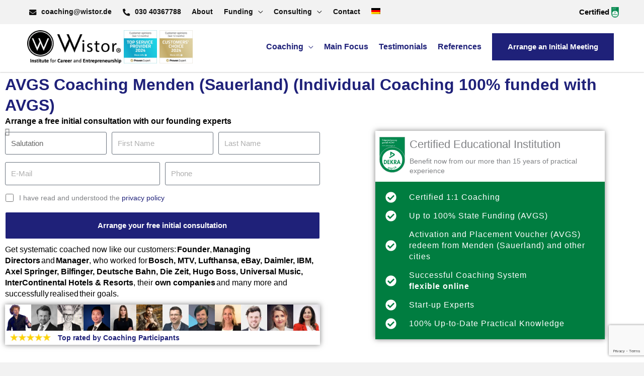

--- FILE ---
content_type: text/html; charset=UTF-8
request_url: https://wistor.de/en/avgs-coaching/menden-sauerland/
body_size: 64130
content:
<!DOCTYPE html><html lang="en-US"><head><meta charset="UTF-8"><meta name="viewport" content="width=device-width, initial-scale=1, minimum-scale=1, maximum-scale=1, user-scalable=no"><meta name="copyright" content="Wistor GmbH"><meta name="author" content="Wistor GmbH"><meta name="revisit-after" content="7 days"><link rel="preload" href="https://wistor.de/wp-content/themes/astra/assets/fonts/astra.woff" as="font" type="font/woff" crossorigin><link rel="preload" href="https://wistor.de/wp-content/plugins/elementor/assets/lib/eicons/fonts/eicons.woff2?5.23.0" as="font" type="font/woff2" crossorigin><link rel="profile" href="https://gmpg.org/xfn/11"><link rel="apple-touch-icon" sizes="57x57" href="/apple-icon-57x57.png"><link rel="apple-touch-icon" sizes="60x60" href="/apple-icon-60x60.png"><link rel="apple-touch-icon" sizes="72x72" href="/apple-icon-72x72.png"><link rel="apple-touch-icon" sizes="76x76" href="/apple-icon-76x76.png"><link rel="apple-touch-icon" sizes="114x114" href="/apple-icon-114x114.png"><link rel="apple-touch-icon" sizes="120x120" href="/apple-icon-120x120.png"><link rel="apple-touch-icon" sizes="144x144" href="/apple-icon-144x144.png"><link rel="apple-touch-icon" sizes="152x152" href="/apple-icon-152x152.png"><link rel="apple-touch-icon" sizes="180x180" href="/apple-icon-180x180.png"><link rel="icon" type="image/png" sizes="192x192"  href="/android-icon-192x192.png"><link rel="icon" type="image/png" sizes="32x32" href="/favicon-32x32.png"><link rel="icon" type="image/png" sizes="96x96" href="/favicon-96x96.png"><link rel="icon" type="image/png" sizes="16x16" href="/favicon-16x16.png"><link rel="manifest" href="/manifest.json"><meta name="msapplication-TileColor" content="#333333"><meta name="msapplication-TileImage" content="/ms-icon-144x144.png"><meta name="theme-color" content="#333333"><meta http-equiv="Pragma" content="no-cache" /><meta http-equiv="Cache-Control" content="no-cache"/><meta name='robots' content='index, follow, max-image-preview:large, max-snippet:-1, max-video-preview:-1' /><link rel="alternate" hreflang="de" href="" /><link rel="alternate" hreflang="en" href="" /><link rel="canonical" href="https://wistor.de/en/avgs-coaching/menden-sauerland/"/><link media="all" href="https://wistor.de/wp-content/cache/autoptimize/css/autoptimize_e2d0277b0125b137a66aa5a7661b55f3.css" rel="stylesheet"><title>AVGS Coaching Menden (Sauerland)	 up to 100% subsidized individual coaching - Wistor GmbH</title><meta name="description" content="AVGS Coaching Menden (Sauerland)	: Individual coaching (also Online) 100% free with AVGS✓ many years of experience in coaching &amp; founding✓ free initial consultation✓" /><meta property="og:locale" content="en_US" /><meta property="og:type" content="article" /><meta property="og:title" content="AVGS Coaching Menden (Sauerland)	 up to 100% subsidized individual coaching - Wistor GmbH" /><meta property="og:description" content="AVGS Coaching Menden (Sauerland)	: Individual coaching (also Online) 100% free with AVGS✓ many years of experience in coaching &amp; founding✓ free initial consultation✓" /><meta property="og:url" content="https://wistor.de/en/avgs-coaching/" /><meta property="og:site_name" content="Wistor GmbH" /><meta property="article:modified_time" content="2026-01-12T16:04:44+00:00" /><meta property="og:image" content="https://wistor.de/wp-content/uploads/2019/10/Markus-Luehmann-Wistor-GmbH-Coaching-378x252-2.jpg" /><meta property="og:image:width" content="378" /><meta property="og:image:height" content="252" /><meta property="og:image:type" content="image/jpeg" /><meta name="twitter:card" content="summary_large_image" /><meta name="twitter:label1" content="Est. reading time" /><meta name="twitter:data1" content="105 minutes" /> <script type="application/ld+json" class="yoast-schema-graph">{"@context":"https://schema.org","@graph":[{"@type":"WebPage","@id":"https://wistor.de/en/avgs-coaching/","url":"https://wistor.de/en/avgs-coaching/","name":"AVGS Coaching Menden (Sauerland)\t up to 100% subsidized individual coaching - Wistor GmbH","isPartOf":{"@id":"https://wistor.de/#website"},"primaryImageOfPage":{"@id":"https://wistor.de/en/avgs-coaching/#primaryimage"},"image":{"@id":"https://wistor.de/en/avgs-coaching/#primaryimage"},"thumbnailUrl":"https://wistor.de/wp-content/uploads/2019/10/Markus-Luehmann-Wistor-GmbH-Coaching-378x252-2.jpg","datePublished":"2026-01-04T14:36:01+00:00","dateModified":"2026-01-12T16:04:44+00:00","description":"AVGS Coaching Menden (Sauerland)\t: Individual coaching (also Online) 100% free with AVGS✓ many years of experience in coaching & founding✓ free initial consultation✓","breadcrumb":{"@id":"https://wistor.de/en/avgs-coaching/#breadcrumb"},"inLanguage":"en-US","potentialAction":[{"@type":"ReadAction","target":["https://wistor.de/en/avgs-coaching/"]}]},{"@type":"ImageObject","inLanguage":"en-US","@id":"https://wistor.de/en/avgs-coaching/#primaryimage","url":"https://wistor.de/wp-content/uploads/2019/10/Markus-Luehmann-Wistor-GmbH-Coaching-378x252-2.jpg","contentUrl":"https://wistor.de/wp-content/uploads/2019/10/Markus-Luehmann-Wistor-GmbH-Coaching-378x252-2.jpg","width":378,"height":252},{"@type":"BreadcrumbList","@id":"https://wistor.de/en/avgs-coaching/#breadcrumb","itemListElement":[{"@type":"ListItem","position":1,"name":"Startseite","item":"https://wistor.de/en/"},{"@type":"ListItem","position":2,"name":"AVGS-Coaching EN"}]},{"@type":"WebSite","@id":"https://wistor.de/#website","url":"https://wistor.de/","name":"Wistor GmbH","description":"Gründer, Karriere, Executive und Life Coaching","publisher":{"@id":"https://wistor.de/#organization"},"potentialAction":[{"@type":"SearchAction","target":{"@type":"EntryPoint","urlTemplate":"https://wistor.de/?s={search_term_string}"},"query-input":{"@type":"PropertyValueSpecification","valueRequired":true,"valueName":"search_term_string"}}],"inLanguage":"en-US"},{"@type":"Organization","@id":"https://wistor.de/#organization","name":"Wistor GmbH","url":"https://wistor.de/","logo":{"@type":"ImageObject","inLanguage":"en-US","@id":"https://wistor.de/#/schema/logo/image/","url":"https://wistor.de/wp-content/uploads/2021/04/wistor-institut-fuer-karriere-und-entrepreneurship-de-2021.svg","contentUrl":"https://wistor.de/wp-content/uploads/2021/04/wistor-institut-fuer-karriere-und-entrepreneurship-de-2021.svg","width":49,"height":17,"caption":"Wistor GmbH"},"image":{"@id":"https://wistor.de/#/schema/logo/image/"}}]}</script> <link href='https://www.googletagmanager.com' rel='preconnect' /><link href='https://www.google-analytics.com' rel='preconnect' /><link href='https://www.googleadservices.com' rel='preconnect' /><link href='https://google.de' rel='preconnect' /><link href='https://google.com' rel='preconnect' /><link href='https://fonts.gstatic.com' crossorigin='anonymous' rel='preconnect' /><style id='wp-img-auto-sizes-contain-inline-css'>img:is([sizes=auto i],[sizes^="auto," i]){contain-intrinsic-size:3000px 1500px}
/*# sourceURL=wp-img-auto-sizes-contain-inline-css */</style><style id='astra-theme-css-inline-css'>.ast-no-sidebar .entry-content .alignfull {margin-left: calc( -50vw + 50%);margin-right: calc( -50vw + 50%);max-width: 100vw;width: 100vw;}.ast-no-sidebar .entry-content .alignwide {margin-left: calc(-41vw + 50%);margin-right: calc(-41vw + 50%);max-width: unset;width: unset;}.ast-no-sidebar .entry-content .alignfull .alignfull,.ast-no-sidebar .entry-content .alignfull .alignwide,.ast-no-sidebar .entry-content .alignwide .alignfull,.ast-no-sidebar .entry-content .alignwide .alignwide,.ast-no-sidebar .entry-content .wp-block-column .alignfull,.ast-no-sidebar .entry-content .wp-block-column .alignwide{width: 100%;margin-left: auto;margin-right: auto;}.wp-block-gallery,.blocks-gallery-grid {margin: 0;}.wp-block-separator {max-width: 100px;}.wp-block-separator.is-style-wide,.wp-block-separator.is-style-dots {max-width: none;}.entry-content .has-2-columns .wp-block-column:first-child {padding-right: 10px;}.entry-content .has-2-columns .wp-block-column:last-child {padding-left: 10px;}@media (max-width: 782px) {.entry-content .wp-block-columns .wp-block-column {flex-basis: 100%;}.entry-content .has-2-columns .wp-block-column:first-child {padding-right: 0;}.entry-content .has-2-columns .wp-block-column:last-child {padding-left: 0;}}body .entry-content .wp-block-latest-posts {margin-left: 0;}body .entry-content .wp-block-latest-posts li {list-style: none;}.ast-no-sidebar .ast-container .entry-content .wp-block-latest-posts {margin-left: 0;}.ast-header-break-point .entry-content .alignwide {margin-left: auto;margin-right: auto;}.entry-content .blocks-gallery-item img {margin-bottom: auto;}.wp-block-pullquote {border-top: 4px solid #555d66;border-bottom: 4px solid #555d66;color: #40464d;}:root{--ast-post-nav-space:0;--ast-container-default-xlg-padding:6.67em;--ast-container-default-lg-padding:5.67em;--ast-container-default-slg-padding:4.34em;--ast-container-default-md-padding:3.34em;--ast-container-default-sm-padding:6.67em;--ast-container-default-xs-padding:2.4em;--ast-container-default-xxs-padding:1.4em;--ast-code-block-background:#EEEEEE;--ast-comment-inputs-background:#FAFAFA;--ast-normal-container-width:1140px;--ast-narrow-container-width:750px;--ast-blog-title-font-weight:normal;--ast-blog-meta-weight:inherit;--ast-global-color-primary:var(--ast-global-color-5);--ast-global-color-secondary:var(--ast-global-color-4);--ast-global-color-alternate-background:var(--ast-global-color-7);--ast-global-color-subtle-background:var(--ast-global-color-6);--ast-bg-style-guide:var( --ast-global-color-secondary,--ast-global-color-5 );--ast-shadow-style-guide:0px 0px 4px 0 #00000057;--ast-global-dark-bg-style:#fff;--ast-global-dark-lfs:#fbfbfb;--ast-widget-bg-color:#fafafa;--ast-wc-container-head-bg-color:#fbfbfb;--ast-title-layout-bg:#eeeeee;--ast-search-border-color:#e7e7e7;--ast-lifter-hover-bg:#e6e6e6;--ast-gallery-block-color:#000;--srfm-color-input-label:var(--ast-global-color-2);}html{font-size:100%;}a,.page-title{color:#1f2179;}a:hover,a:focus{color:#1f2179;}body,button,input,select,textarea,.ast-button,.ast-custom-button{font-family:-apple-system,BlinkMacSystemFont,Segoe UI,Roboto,Oxygen-Sans,Ubuntu,Cantarell,Helvetica Neue,sans-serif;font-weight:normal;font-size:16px;font-size:1rem;line-height:var(--ast-body-line-height,1.42em);}blockquote{color:#000000;}h1,h2,h3,h4,h5,h6,.entry-content :where(h1,h2,h3,h4,h5,h6),.site-title,.site-title a{font-weight:normal;}.site-title{font-size:35px;font-size:2.1875rem;display:none;}header .custom-logo-link img{max-width:187px;width:187px;}.astra-logo-svg{width:187px;}.site-header .site-description{font-size:15px;font-size:0.9375rem;display:none;}.entry-title{font-size:30px;font-size:1.875rem;}.archive .ast-article-post .ast-article-inner,.blog .ast-article-post .ast-article-inner,.archive .ast-article-post .ast-article-inner:hover,.blog .ast-article-post .ast-article-inner:hover{overflow:hidden;}h1,.entry-content :where(h1){font-size:36px;font-size:2.25rem;font-weight:normal;line-height:1.4em;}h2,.entry-content :where(h2){font-size:30px;font-size:1.875rem;font-weight:normal;line-height:1.3em;}h3,.entry-content :where(h3){font-size:20px;font-size:1.25rem;line-height:1.3em;}h4,.entry-content :where(h4){font-size:20px;font-size:1.25rem;line-height:1.2em;}h5,.entry-content :where(h5){font-size:18px;font-size:1.125rem;line-height:1.2em;}h6,.entry-content :where(h6){font-size:15px;font-size:0.9375rem;line-height:1.25em;}::selection{background-color:#1f2179;color:#ffffff;}body,h1,h2,h3,h4,h5,h6,.entry-title a,.entry-content :where(h1,h2,h3,h4,h5,h6){color:#000000;}.tagcloud a:hover,.tagcloud a:focus,.tagcloud a.current-item{color:#ffffff;border-color:#1f2179;background-color:#1f2179;}input:focus,input[type="text"]:focus,input[type="email"]:focus,input[type="url"]:focus,input[type="password"]:focus,input[type="reset"]:focus,input[type="search"]:focus,textarea:focus{border-color:#1f2179;}input[type="radio"]:checked,input[type=reset],input[type="checkbox"]:checked,input[type="checkbox"]:hover:checked,input[type="checkbox"]:focus:checked,input[type=range]::-webkit-slider-thumb{border-color:#1f2179;background-color:#1f2179;box-shadow:none;}.site-footer a:hover + .post-count,.site-footer a:focus + .post-count{background:#1f2179;border-color:#1f2179;}.single .nav-links .nav-previous,.single .nav-links .nav-next{color:#1f2179;}.entry-meta,.entry-meta *{line-height:1.45;color:#1f2179;}.entry-meta a:not(.ast-button):hover,.entry-meta a:not(.ast-button):hover *,.entry-meta a:not(.ast-button):focus,.entry-meta a:not(.ast-button):focus *,.page-links > .page-link,.page-links .page-link:hover,.post-navigation a:hover{color:#1f2179;}#cat option,.secondary .calendar_wrap thead a,.secondary .calendar_wrap thead a:visited{color:#1f2179;}.secondary .calendar_wrap #today,.ast-progress-val span{background:#1f2179;}.secondary a:hover + .post-count,.secondary a:focus + .post-count{background:#1f2179;border-color:#1f2179;}.calendar_wrap #today > a{color:#ffffff;}.page-links .page-link,.single .post-navigation a{color:#1f2179;}.ast-search-menu-icon .search-form button.search-submit{padding:0 4px;}.ast-search-menu-icon form.search-form{padding-right:0;}.ast-header-search .ast-search-menu-icon.ast-dropdown-active .search-form,.ast-header-search .ast-search-menu-icon.ast-dropdown-active .search-field:focus{transition:all 0.2s;}.search-form input.search-field:focus{outline:none;}.widget-title,.widget .wp-block-heading{font-size:22px;font-size:1.375rem;color:#000000;}.single .ast-author-details .author-title{color:#1f2179;}.ast-search-menu-icon.slide-search a:focus-visible:focus-visible,.astra-search-icon:focus-visible,#close:focus-visible,a:focus-visible,.ast-menu-toggle:focus-visible,.site .skip-link:focus-visible,.wp-block-loginout input:focus-visible,.wp-block-search.wp-block-search__button-inside .wp-block-search__inside-wrapper,.ast-header-navigation-arrow:focus-visible,.ast-orders-table__row .ast-orders-table__cell:focus-visible,a#ast-apply-coupon:focus-visible,#ast-apply-coupon:focus-visible,#close:focus-visible,.button.search-submit:focus-visible,#search_submit:focus,.normal-search:focus-visible,.ast-header-account-wrap:focus-visible,.astra-cart-drawer-close:focus,.ast-single-variation:focus,.ast-button:focus,.ast-builder-button-wrap:has(.ast-custom-button-link:focus),.ast-builder-button-wrap .ast-custom-button-link:focus{outline-style:dotted;outline-color:inherit;outline-width:thin;}input:focus,input[type="text"]:focus,input[type="email"]:focus,input[type="url"]:focus,input[type="password"]:focus,input[type="reset"]:focus,input[type="search"]:focus,input[type="number"]:focus,textarea:focus,.wp-block-search__input:focus,[data-section="section-header-mobile-trigger"] .ast-button-wrap .ast-mobile-menu-trigger-minimal:focus,.ast-mobile-popup-drawer.active .menu-toggle-close:focus,#ast-scroll-top:focus,#coupon_code:focus,#ast-coupon-code:focus{border-style:dotted;border-color:inherit;border-width:thin;}input{outline:none;}.main-header-menu .menu-link,.ast-header-custom-item a{color:#000000;}.main-header-menu .menu-item:hover > .menu-link,.main-header-menu .menu-item:hover > .ast-menu-toggle,.main-header-menu .ast-masthead-custom-menu-items a:hover,.main-header-menu .menu-item.focus > .menu-link,.main-header-menu .menu-item.focus > .ast-menu-toggle,.main-header-menu .current-menu-item > .menu-link,.main-header-menu .current-menu-ancestor > .menu-link,.main-header-menu .current-menu-item > .ast-menu-toggle,.main-header-menu .current-menu-ancestor > .ast-menu-toggle{color:#1f2179;}.header-main-layout-3 .ast-main-header-bar-alignment{margin-right:auto;}.header-main-layout-2 .site-header-section-left .ast-site-identity{text-align:left;}.ast-logo-title-inline .site-logo-img{padding-right:1em;}.site-logo-img img{ transition:all 0.2s linear;}body .ast-oembed-container > *{position:absolute;top:0;width:100%;height:100%;left:0;}body .wp-block-embed-pocket-casts .ast-oembed-container *{position:unset;}.ast-header-break-point .ast-mobile-menu-buttons-minimal.menu-toggle{background:transparent;color:#1f2179;}.ast-header-break-point .ast-mobile-menu-buttons-outline.menu-toggle{background:transparent;border:1px solid #1f2179;color:#1f2179;}.ast-header-break-point .ast-mobile-menu-buttons-fill.menu-toggle{background:#1f2179;}.ast-single-post-featured-section + article {margin-top: 2em;}.site-content .ast-single-post-featured-section img {width: 100%;overflow: hidden;object-fit: cover;}.site > .ast-single-related-posts-container {margin-top: 0;}@media (min-width: 769px) {.ast-desktop .ast-container--narrow {max-width: var(--ast-narrow-container-width);margin: 0 auto;}}.ast-page-builder-template .hentry {margin: 0;}.ast-page-builder-template .site-content > .ast-container {max-width: 100%;padding: 0;}.ast-page-builder-template .site .site-content #primary {padding: 0;margin: 0;}.ast-page-builder-template .no-results {text-align: center;margin: 4em auto;}.ast-page-builder-template .ast-pagination {padding: 2em;}.ast-page-builder-template .entry-header.ast-no-title.ast-no-thumbnail {margin-top: 0;}.ast-page-builder-template .entry-header.ast-header-without-markup {margin-top: 0;margin-bottom: 0;}.ast-page-builder-template .entry-header.ast-no-title.ast-no-meta {margin-bottom: 0;}.ast-page-builder-template.single .post-navigation {padding-bottom: 2em;}.ast-page-builder-template.single-post .site-content > .ast-container {max-width: 100%;}.ast-page-builder-template .entry-header {margin-top: 4em;margin-left: auto;margin-right: auto;padding-left: 20px;padding-right: 20px;}.single.ast-page-builder-template .entry-header {padding-left: 20px;padding-right: 20px;}.ast-page-builder-template .ast-archive-description {margin: 4em auto 0;padding-left: 20px;padding-right: 20px;}.ast-page-builder-template.ast-no-sidebar .entry-content .alignwide {margin-left: 0;margin-right: 0;}.ast-small-footer > .ast-footer-overlay{background-color:#111111;;}.footer-adv .footer-adv-overlay{border-top-style:solid;border-top-color:#000000;}.footer-adv-overlay{background-color:#111111;;}.wp-block-buttons.aligncenter{justify-content:center;}@media (max-width:544px){.ast-separate-container.ast-single-post.ast-right-sidebar #primary,.ast-separate-container.ast-single-post.ast-left-sidebar #primary,.ast-separate-container.ast-single-post #primary,.ast-plain-container.ast-single-post #primary,.ast-narrow-container.ast-single-post #primary{margin-top:0px;margin-bottom:0px;}.ast-left-sidebar.ast-single-post #primary,.ast-right-sidebar.ast-single-post #primary,.ast-separate-container.ast-single-post.ast-right-sidebar #primary,.ast-separate-container.ast-single-post.ast-left-sidebar #primary,.ast-separate-container.ast-single-post #primary,.ast-narrow-container.ast-single-post #primary{padding-left:0px;padding-right:0px;}}@media (max-width:544px){.ast-separate-container #primary,.ast-narrow-container #primary{padding-top:0px;}}@media (max-width:544px){.ast-separate-container #primary,.ast-narrow-container #primary{padding-bottom:0px;}}@media (max-width:782px){.entry-content .wp-block-columns .wp-block-column{margin-left:0px;}}.wp-block-image.aligncenter{margin-left:auto;margin-right:auto;}.wp-block-table.aligncenter{margin-left:auto;margin-right:auto;}.wp-block-buttons .wp-block-button.is-style-outline .wp-block-button__link.wp-element-button,.ast-outline-button,.wp-block-uagb-buttons-child .uagb-buttons-repeater.ast-outline-button{border-top-width:2px;border-right-width:2px;border-bottom-width:2px;border-left-width:2px;font-family:inherit;font-weight:400;font-size:15px;font-size:0.9375rem;line-height:1em;border-top-left-radius:5px;border-top-right-radius:5px;border-bottom-right-radius:5px;border-bottom-left-radius:5px;}.wp-block-button .wp-block-button__link.wp-element-button.is-style-outline:not(.has-background),.wp-block-button.is-style-outline>.wp-block-button__link.wp-element-button:not(.has-background),.ast-outline-button{background-color:transparent;}.entry-content[data-ast-blocks-layout] > figure{margin-bottom:1em;}.elementor-widget-container .elementor-loop-container .e-loop-item[data-elementor-type="loop-item"]{width:100%;}@media (max-width:768px){.ast-left-sidebar #content > .ast-container{display:flex;flex-direction:column-reverse;width:100%;}.ast-separate-container .ast-article-post,.ast-separate-container .ast-article-single{padding:1.5em 2.14em;}.ast-author-box img.avatar{margin:20px 0 0 0;}}@media (min-width:769px){.ast-separate-container.ast-right-sidebar #primary,.ast-separate-container.ast-left-sidebar #primary{border:0;}.search-no-results.ast-separate-container #primary{margin-bottom:4em;}}.menu-toggle,button,.ast-button,.ast-custom-button,.button,input#submit,input[type="button"],input[type="submit"],input[type="reset"]{color:#ffffff;border-color:#1f2179;background-color:#1f2179;border-top-left-radius:5px;border-top-right-radius:5px;border-bottom-right-radius:5px;border-bottom-left-radius:5px;padding-top:10px;padding-right:40px;padding-bottom:10px;padding-left:40px;font-family:inherit;font-weight:400;font-size:15px;font-size:0.9375rem;}button:focus,.menu-toggle:hover,button:hover,.ast-button:hover,.ast-custom-button:hover .button:hover,.ast-custom-button:hover,input[type=reset]:hover,input[type=reset]:focus,input#submit:hover,input#submit:focus,input[type="button"]:hover,input[type="button"]:focus,input[type="submit"]:hover,input[type="submit"]:focus{color:#ffffff;background-color:#1f2179;border-color:#1f2179;}@media (max-width:768px){.ast-mobile-header-stack .main-header-bar .ast-search-menu-icon{display:inline-block;}.ast-header-break-point.ast-header-custom-item-outside .ast-mobile-header-stack .main-header-bar .ast-search-icon{margin:0;}.ast-comment-avatar-wrap img{max-width:2.5em;}.ast-comment-meta{padding:0 1.8888em 1.3333em;}.ast-separate-container .ast-comment-list li.depth-1{padding:1.5em 2.14em;}.ast-separate-container .comment-respond{padding:2em 2.14em;}}@media (min-width:544px){.ast-container{max-width:100%;}}@media (max-width:544px){.ast-separate-container .ast-article-post,.ast-separate-container .ast-article-single,.ast-separate-container .comments-title,.ast-separate-container .ast-archive-description{padding:1.5em 1em;}.ast-separate-container #content .ast-container{padding-left:0.54em;padding-right:0.54em;}.ast-separate-container .ast-comment-list .bypostauthor{padding:.5em;}.ast-search-menu-icon.ast-dropdown-active .search-field{width:170px;}.site-branding img,.site-header .site-logo-img .custom-logo-link img{max-width:100%;}}.main-header-bar .button-custom-menu-item .ast-custom-button-link .ast-custom-button,.ast-theme-transparent-header .main-header-bar .button-custom-menu-item .ast-custom-button-link .ast-custom-button{font-family:inherit;font-weight:inherit;line-height:1;}.main-header-bar .button-custom-menu-item .ast-custom-button-link .ast-custom-button{border-top-left-radius:5px;border-top-right-radius:5px;border-bottom-right-radius:5px;border-bottom-left-radius:5px;border-style:solid;border-top-width:0px;border-right-width:0px;border-left-width:0px;border-bottom-width:0px;}.ast-theme-transparent-header .main-header-bar .button-custom-menu-item .ast-custom-button-link .ast-custom-button{border-style:solid;} #ast-mobile-header .ast-site-header-cart-li a{pointer-events:none;}@media (min-width:545px){.ast-page-builder-template .comments-area,.single.ast-page-builder-template .entry-header,.single.ast-page-builder-template .post-navigation,.single.ast-page-builder-template .ast-single-related-posts-container{max-width:1180px;margin-left:auto;margin-right:auto;}}body,.ast-separate-container{background-color:#f2f2f2;}.ast-no-sidebar.ast-separate-container .entry-content .alignfull {margin-left: -6.67em;margin-right: -6.67em;width: auto;}@media (max-width: 1200px) {.ast-no-sidebar.ast-separate-container .entry-content .alignfull {margin-left: -2.4em;margin-right: -2.4em;}}@media (max-width: 768px) {.ast-no-sidebar.ast-separate-container .entry-content .alignfull {margin-left: -2.14em;margin-right: -2.14em;}}@media (max-width: 544px) {.ast-no-sidebar.ast-separate-container .entry-content .alignfull {margin-left: -1em;margin-right: -1em;}}.ast-no-sidebar.ast-separate-container .entry-content .alignwide {margin-left: -20px;margin-right: -20px;}.ast-no-sidebar.ast-separate-container .entry-content .wp-block-column .alignfull,.ast-no-sidebar.ast-separate-container .entry-content .wp-block-column .alignwide {margin-left: auto;margin-right: auto;width: 100%;}@media (max-width:768px){.widget-title{font-size:22px;font-size:1.375rem;}body,button,input,select,textarea,.ast-button,.ast-custom-button{font-size:16px;font-size:1rem;}#secondary,#secondary button,#secondary input,#secondary select,#secondary textarea{font-size:16px;font-size:1rem;}.site-title{display:none;}.site-header .site-description{display:none;}h1,.entry-content :where(h1){font-size:30px;}h2,.entry-content :where(h2){font-size:25px;}h3,.entry-content :where(h3){font-size:20px;}}@media (max-width:544px){.widget-title{font-size:20px;font-size:1.3888888888889rem;}body,button,input,select,textarea,.ast-button,.ast-custom-button{font-size:14px;font-size:0.875rem;}#secondary,#secondary button,#secondary input,#secondary select,#secondary textarea{font-size:14px;font-size:0.875rem;}.site-title{display:none;}.site-header .site-description{display:none;}h1,.entry-content :where(h1){font-size:30px;}h2,.entry-content :where(h2){font-size:25px;}h3,.entry-content :where(h3){font-size:20px;}header .custom-logo-link img,.ast-header-break-point .site-branding img,.ast-header-break-point .custom-logo-link img{max-width:187px;width:187px;}.astra-logo-svg{width:187px;}.ast-header-break-point .site-logo-img .custom-mobile-logo-link img{max-width:187px;}}@media (max-width:544px){html{font-size:100%;}}@media (min-width:769px){.ast-container{max-width:1180px;}}@font-face {font-family: "Astra";src: url(https://wistor.de/wp-content/themes/astra/assets/fonts/astra.woff) format("woff"),url(https://wistor.de/wp-content/themes/astra/assets/fonts/astra.ttf) format("truetype"),url(https://wistor.de/wp-content/themes/astra/assets/fonts/astra.svg#astra) format("svg");font-weight: normal;font-style: normal;font-display: fallback;}@media (max-width:1025px) {.main-header-bar .main-header-bar-navigation{display:none;}}@media (min-width:769px){.blog .site-content > .ast-container,.archive .site-content > .ast-container,.search .site-content > .ast-container{max-width:1024px;}}.ast-desktop .main-header-menu.submenu-with-border .sub-menu,.ast-desktop .main-header-menu.submenu-with-border .astra-full-megamenu-wrapper{border-color:#eaeaea;}.ast-desktop .main-header-menu.submenu-with-border .sub-menu{border-top-width:1px;border-right-width:1px;border-left-width:1px;border-bottom-width:1px;border-style:solid;}.ast-desktop .main-header-menu.submenu-with-border .sub-menu .sub-menu{top:-1px;}.ast-desktop .main-header-menu.submenu-with-border .sub-menu .menu-link,.ast-desktop .main-header-menu.submenu-with-border .children .menu-link{border-bottom-width:1px;border-style:solid;border-color:#eaeaea;}@media (min-width:769px){.main-header-menu .sub-menu .menu-item.ast-left-align-sub-menu:hover > .sub-menu,.main-header-menu .sub-menu .menu-item.ast-left-align-sub-menu.focus > .sub-menu{margin-left:-2px;}}.ast-small-footer{border-top-style:solid;border-top-width:inherit;}.ast-small-footer-wrap{text-align:center;}.site .comments-area{padding-bottom:3em;}.ast-header-break-point.ast-header-custom-item-inside .main-header-bar .main-header-bar-navigation .ast-search-icon {display: none;}.ast-header-break-point.ast-header-custom-item-inside .main-header-bar .ast-search-menu-icon .search-form {padding: 0;display: block;overflow: hidden;}.ast-header-break-point .ast-header-custom-item .widget:last-child {margin-bottom: 1em;}.ast-header-custom-item .widget {margin: 0.5em;display: inline-block;vertical-align: middle;}.ast-header-custom-item .widget p {margin-bottom: 0;}.ast-header-custom-item .widget li {width: auto;}.ast-header-custom-item-inside .button-custom-menu-item .menu-link {display: none;}.ast-header-custom-item-inside.ast-header-break-point .button-custom-menu-item .ast-custom-button-link {display: none;}.ast-header-custom-item-inside.ast-header-break-point .button-custom-menu-item .menu-link {display: block;}.ast-header-break-point.ast-header-custom-item-outside .main-header-bar .ast-search-icon {margin-right: 1em;}.ast-header-break-point.ast-header-custom-item-inside .main-header-bar .ast-search-menu-icon .search-field,.ast-header-break-point.ast-header-custom-item-inside .main-header-bar .ast-search-menu-icon.ast-inline-search .search-field {width: 100%;padding-right: 5.5em;}.ast-header-break-point.ast-header-custom-item-inside .main-header-bar .ast-search-menu-icon .search-submit {display: block;position: absolute;height: 100%;top: 0;right: 0;padding: 0 1em;border-radius: 0;}.ast-header-break-point .ast-header-custom-item .ast-masthead-custom-menu-items {padding-left: 20px;padding-right: 20px;margin-bottom: 1em;margin-top: 1em;}.ast-header-custom-item-inside.ast-header-break-point .button-custom-menu-item {padding-left: 0;padding-right: 0;margin-top: 0;margin-bottom: 0;}.astra-icon-down_arrow::after {content: "\e900";font-family: Astra;}.astra-icon-close::after {content: "\e5cd";font-family: Astra;}.astra-icon-drag_handle::after {content: "\e25d";font-family: Astra;}.astra-icon-format_align_justify::after {content: "\e235";font-family: Astra;}.astra-icon-menu::after {content: "\e5d2";font-family: Astra;}.astra-icon-reorder::after {content: "\e8fe";font-family: Astra;}.astra-icon-search::after {content: "\e8b6";font-family: Astra;}.astra-icon-zoom_in::after {content: "\e56b";font-family: Astra;}.astra-icon-check-circle::after {content: "\e901";font-family: Astra;}.astra-icon-shopping-cart::after {content: "\f07a";font-family: Astra;}.astra-icon-shopping-bag::after {content: "\f290";font-family: Astra;}.astra-icon-shopping-basket::after {content: "\f291";font-family: Astra;}.astra-icon-circle-o::after {content: "\e903";font-family: Astra;}.astra-icon-certificate::after {content: "\e902";font-family: Astra;}blockquote {padding: 1.2em;}:root .has-ast-global-color-0-color{color:var(--ast-global-color-0);}:root .has-ast-global-color-0-background-color{background-color:var(--ast-global-color-0);}:root .wp-block-button .has-ast-global-color-0-color{color:var(--ast-global-color-0);}:root .wp-block-button .has-ast-global-color-0-background-color{background-color:var(--ast-global-color-0);}:root .has-ast-global-color-1-color{color:var(--ast-global-color-1);}:root .has-ast-global-color-1-background-color{background-color:var(--ast-global-color-1);}:root .wp-block-button .has-ast-global-color-1-color{color:var(--ast-global-color-1);}:root .wp-block-button .has-ast-global-color-1-background-color{background-color:var(--ast-global-color-1);}:root .has-ast-global-color-2-color{color:var(--ast-global-color-2);}:root .has-ast-global-color-2-background-color{background-color:var(--ast-global-color-2);}:root .wp-block-button .has-ast-global-color-2-color{color:var(--ast-global-color-2);}:root .wp-block-button .has-ast-global-color-2-background-color{background-color:var(--ast-global-color-2);}:root .has-ast-global-color-3-color{color:var(--ast-global-color-3);}:root .has-ast-global-color-3-background-color{background-color:var(--ast-global-color-3);}:root .wp-block-button .has-ast-global-color-3-color{color:var(--ast-global-color-3);}:root .wp-block-button .has-ast-global-color-3-background-color{background-color:var(--ast-global-color-3);}:root .has-ast-global-color-4-color{color:var(--ast-global-color-4);}:root .has-ast-global-color-4-background-color{background-color:var(--ast-global-color-4);}:root .wp-block-button .has-ast-global-color-4-color{color:var(--ast-global-color-4);}:root .wp-block-button .has-ast-global-color-4-background-color{background-color:var(--ast-global-color-4);}:root .has-ast-global-color-5-color{color:var(--ast-global-color-5);}:root .has-ast-global-color-5-background-color{background-color:var(--ast-global-color-5);}:root .wp-block-button .has-ast-global-color-5-color{color:var(--ast-global-color-5);}:root .wp-block-button .has-ast-global-color-5-background-color{background-color:var(--ast-global-color-5);}:root .has-ast-global-color-6-color{color:var(--ast-global-color-6);}:root .has-ast-global-color-6-background-color{background-color:var(--ast-global-color-6);}:root .wp-block-button .has-ast-global-color-6-color{color:var(--ast-global-color-6);}:root .wp-block-button .has-ast-global-color-6-background-color{background-color:var(--ast-global-color-6);}:root .has-ast-global-color-7-color{color:var(--ast-global-color-7);}:root .has-ast-global-color-7-background-color{background-color:var(--ast-global-color-7);}:root .wp-block-button .has-ast-global-color-7-color{color:var(--ast-global-color-7);}:root .wp-block-button .has-ast-global-color-7-background-color{background-color:var(--ast-global-color-7);}:root .has-ast-global-color-8-color{color:var(--ast-global-color-8);}:root .has-ast-global-color-8-background-color{background-color:var(--ast-global-color-8);}:root .wp-block-button .has-ast-global-color-8-color{color:var(--ast-global-color-8);}:root .wp-block-button .has-ast-global-color-8-background-color{background-color:var(--ast-global-color-8);}:root{--ast-global-color-0:#0170B9;--ast-global-color-1:#3a3a3a;--ast-global-color-2:#3a3a3a;--ast-global-color-3:#4B4F58;--ast-global-color-4:#F5F5F5;--ast-global-color-5:#FFFFFF;--ast-global-color-6:#E5E5E5;--ast-global-color-7:#424242;--ast-global-color-8:#000000;}:root {--ast-border-color : #dddddd;}.ast-single-entry-banner {-js-display: flex;display: flex;flex-direction: column;justify-content: center;text-align: center;position: relative;background: var(--ast-title-layout-bg);}.ast-single-entry-banner[data-banner-layout="layout-1"] {max-width: 1140px;background: inherit;padding: 20px 0;}.ast-single-entry-banner[data-banner-width-type="custom"] {margin: 0 auto;width: 100%;}.ast-single-entry-banner + .site-content .entry-header {margin-bottom: 0;}.site .ast-author-avatar {--ast-author-avatar-size: ;}a.ast-underline-text {text-decoration: underline;}.ast-container > .ast-terms-link {position: relative;display: block;}a.ast-button.ast-badge-tax {padding: 4px 8px;border-radius: 3px;font-size: inherit;}header.entry-header{text-align:left;}header.entry-header .entry-title{font-weight:600;font-size:46px;font-size:2.875rem;}header.entry-header > *:not(:last-child){margin-bottom:10px;}@media (max-width:768px){header.entry-header{text-align:left;}}@media (max-width:544px){header.entry-header{text-align:left;}header.entry-header .entry-title{font-size:36px;font-size:2.25rem;}}.ast-archive-entry-banner {-js-display: flex;display: flex;flex-direction: column;justify-content: center;text-align: center;position: relative;background: var(--ast-title-layout-bg);}.ast-archive-entry-banner[data-banner-width-type="custom"] {margin: 0 auto;width: 100%;}.ast-archive-entry-banner[data-banner-layout="layout-1"] {background: inherit;padding: 20px 0;text-align: left;}body.archive .ast-archive-description{max-width:1140px;width:100%;text-align:left;padding-top:3em;padding-right:3em;padding-bottom:3em;padding-left:3em;}body.archive .ast-archive-description .ast-archive-title,body.archive .ast-archive-description .ast-archive-title *{font-size:40px;font-size:2.5rem;}body.archive .ast-archive-description > *:not(:last-child){margin-bottom:10px;}@media (max-width:768px){body.archive .ast-archive-description{text-align:left;}}@media (max-width:544px){body.archive .ast-archive-description{text-align:left;}}.ast-breadcrumbs .trail-browse,.ast-breadcrumbs .trail-items,.ast-breadcrumbs .trail-items li{display:inline-block;margin:0;padding:0;border:none;background:inherit;text-indent:0;text-decoration:none;}.ast-breadcrumbs .trail-browse{font-size:inherit;font-style:inherit;font-weight:inherit;color:inherit;}.ast-breadcrumbs .trail-items{list-style:none;}.trail-items li::after{padding:0 0.3em;content:"\00bb";}.trail-items li:last-of-type::after{display:none;}.elementor-widget-heading .elementor-heading-title{margin:0;}.elementor-page .ast-menu-toggle{color:unset !important;background:unset !important;}.elementor-post.elementor-grid-item.hentry{margin-bottom:0;}.woocommerce div.product .elementor-element.elementor-products-grid .related.products ul.products li.product,.elementor-element .elementor-wc-products .woocommerce[class*='columns-'] ul.products li.product{width:auto;margin:0;float:none;}body .elementor hr{background-color:#ccc;margin:0;}.ast-left-sidebar .elementor-section.elementor-section-stretched,.ast-right-sidebar .elementor-section.elementor-section-stretched{max-width:100%;left:0 !important;}.elementor-posts-container [CLASS*="ast-width-"]{width:100%;}.elementor-template-full-width .ast-container{display:block;}.elementor-screen-only,.screen-reader-text,.screen-reader-text span,.ui-helper-hidden-accessible{top:0 !important;}@media (max-width:544px){.elementor-element .elementor-wc-products .woocommerce[class*="columns-"] ul.products li.product{width:auto;margin:0;}.elementor-element .woocommerce .woocommerce-result-count{float:none;}}.ast-header-break-point .main-header-bar{border-bottom-width:0px;border-bottom-color:#eaeaea;}@media (min-width:769px){.main-header-bar{border-bottom-width:0px;border-bottom-color:#eaeaea;}}.ast-flex{-webkit-align-content:center;-ms-flex-line-pack:center;align-content:center;-webkit-box-align:center;-webkit-align-items:center;-moz-box-align:center;-ms-flex-align:center;align-items:center;}.main-header-bar{padding:1em 0;}.ast-site-identity{padding:0;}.header-main-layout-1 .ast-flex.main-header-container,.header-main-layout-3 .ast-flex.main-header-container{-webkit-align-content:center;-ms-flex-line-pack:center;align-content:center;-webkit-box-align:center;-webkit-align-items:center;-moz-box-align:center;-ms-flex-align:center;align-items:center;}.header-main-layout-1 .ast-flex.main-header-container,.header-main-layout-3 .ast-flex.main-header-container{-webkit-align-content:center;-ms-flex-line-pack:center;align-content:center;-webkit-box-align:center;-webkit-align-items:center;-moz-box-align:center;-ms-flex-align:center;align-items:center;}.main-header-menu .sub-menu .menu-item.menu-item-has-children > .menu-link:after{position:absolute;right:1em;top:50%;transform:translate(0,-50%) rotate(270deg);}.ast-header-break-point .main-header-bar .main-header-bar-navigation .page_item_has_children > .ast-menu-toggle::before,.ast-header-break-point .main-header-bar .main-header-bar-navigation .menu-item-has-children > .ast-menu-toggle::before,.ast-mobile-popup-drawer .main-header-bar-navigation .menu-item-has-children>.ast-menu-toggle::before,.ast-header-break-point .ast-mobile-header-wrap .main-header-bar-navigation .menu-item-has-children > .ast-menu-toggle::before{font-weight:bold;content:"\e900";font-family:Astra;text-decoration:inherit;display:inline-block;}.ast-header-break-point .main-navigation ul.sub-menu .menu-item .menu-link:before{content:"\e900";font-family:Astra;font-size:.65em;text-decoration:inherit;display:inline-block;transform:translate(0,-2px) rotateZ(270deg);margin-right:5px;}.widget_search .search-form:after{font-family:Astra;font-size:1.2em;font-weight:normal;content:"\e8b6";position:absolute;top:50%;right:15px;transform:translate(0,-50%);}.astra-search-icon::before{content:"\e8b6";font-family:Astra;font-style:normal;font-weight:normal;text-decoration:inherit;text-align:center;-webkit-font-smoothing:antialiased;-moz-osx-font-smoothing:grayscale;z-index:3;}.main-header-bar .main-header-bar-navigation .page_item_has_children > a:after,.main-header-bar .main-header-bar-navigation .menu-item-has-children > a:after,.menu-item-has-children .ast-header-navigation-arrow:after{content:"\e900";display:inline-block;font-family:Astra;font-size:.6rem;font-weight:bold;text-rendering:auto;-webkit-font-smoothing:antialiased;-moz-osx-font-smoothing:grayscale;margin-left:10px;line-height:normal;}.menu-item-has-children .sub-menu .ast-header-navigation-arrow:after{margin-left:0;}.ast-mobile-popup-drawer .main-header-bar-navigation .ast-submenu-expanded>.ast-menu-toggle::before{transform:rotateX(180deg);}.ast-header-break-point .main-header-bar-navigation .menu-item-has-children > .menu-link:after{display:none;}@media (min-width:769px){.ast-builder-menu .main-navigation > ul > li:last-child a{margin-right:0;}}.ast-separate-container .ast-article-inner{background-color:#ffffff;}.ast-separate-container .ast-article-single:not(.ast-related-post),.ast-separate-container .error-404,.ast-separate-container .no-results,.single.ast-separate-container.ast-author-meta,.ast-separate-container .related-posts-title-wrapper,.ast-separate-container .comments-count-wrapper,.ast-box-layout.ast-plain-container .site-content,.ast-padded-layout.ast-plain-container .site-content,.ast-separate-container .ast-archive-description,.ast-separate-container .comments-area .comment-respond,.ast-separate-container .comments-area .ast-comment-list li,.ast-separate-container .comments-area .comments-title{background-color:#ffffff;}.ast-separate-container.ast-two-container #secondary .widget{background-color:#ffffff;}:root{--e-global-color-astglobalcolor0:#0170B9;--e-global-color-astglobalcolor1:#3a3a3a;--e-global-color-astglobalcolor2:#3a3a3a;--e-global-color-astglobalcolor3:#4B4F58;--e-global-color-astglobalcolor4:#F5F5F5;--e-global-color-astglobalcolor5:#FFFFFF;--e-global-color-astglobalcolor6:#E5E5E5;--e-global-color-astglobalcolor7:#424242;--e-global-color-astglobalcolor8:#000000;}.ast-desktop .astra-menu-animation-slide-up>.menu-item>.astra-full-megamenu-wrapper,.ast-desktop .astra-menu-animation-slide-up>.menu-item>.sub-menu,.ast-desktop .astra-menu-animation-slide-up>.menu-item>.sub-menu .sub-menu{opacity:0;visibility:hidden;transform:translateY(.5em);transition:visibility .2s ease,transform .2s ease}.ast-desktop .astra-menu-animation-slide-up>.menu-item .menu-item.focus>.sub-menu,.ast-desktop .astra-menu-animation-slide-up>.menu-item .menu-item:hover>.sub-menu,.ast-desktop .astra-menu-animation-slide-up>.menu-item.focus>.astra-full-megamenu-wrapper,.ast-desktop .astra-menu-animation-slide-up>.menu-item.focus>.sub-menu,.ast-desktop .astra-menu-animation-slide-up>.menu-item:hover>.astra-full-megamenu-wrapper,.ast-desktop .astra-menu-animation-slide-up>.menu-item:hover>.sub-menu{opacity:1;visibility:visible;transform:translateY(0);transition:opacity .2s ease,visibility .2s ease,transform .2s ease}.ast-desktop .astra-menu-animation-slide-up>.full-width-mega.menu-item.focus>.astra-full-megamenu-wrapper,.ast-desktop .astra-menu-animation-slide-up>.full-width-mega.menu-item:hover>.astra-full-megamenu-wrapper{-js-display:flex;display:flex}.ast-desktop .astra-menu-animation-slide-down>.menu-item>.astra-full-megamenu-wrapper,.ast-desktop .astra-menu-animation-slide-down>.menu-item>.sub-menu,.ast-desktop .astra-menu-animation-slide-down>.menu-item>.sub-menu .sub-menu{opacity:0;visibility:hidden;transform:translateY(-.5em);transition:visibility .2s ease,transform .2s ease}.ast-desktop .astra-menu-animation-slide-down>.menu-item .menu-item.focus>.sub-menu,.ast-desktop .astra-menu-animation-slide-down>.menu-item .menu-item:hover>.sub-menu,.ast-desktop .astra-menu-animation-slide-down>.menu-item.focus>.astra-full-megamenu-wrapper,.ast-desktop .astra-menu-animation-slide-down>.menu-item.focus>.sub-menu,.ast-desktop .astra-menu-animation-slide-down>.menu-item:hover>.astra-full-megamenu-wrapper,.ast-desktop .astra-menu-animation-slide-down>.menu-item:hover>.sub-menu{opacity:1;visibility:visible;transform:translateY(0);transition:opacity .2s ease,visibility .2s ease,transform .2s ease}.ast-desktop .astra-menu-animation-slide-down>.full-width-mega.menu-item.focus>.astra-full-megamenu-wrapper,.ast-desktop .astra-menu-animation-slide-down>.full-width-mega.menu-item:hover>.astra-full-megamenu-wrapper{-js-display:flex;display:flex}.ast-desktop .astra-menu-animation-fade>.menu-item>.astra-full-megamenu-wrapper,.ast-desktop .astra-menu-animation-fade>.menu-item>.sub-menu,.ast-desktop .astra-menu-animation-fade>.menu-item>.sub-menu .sub-menu{opacity:0;visibility:hidden;transition:opacity ease-in-out .3s}.ast-desktop .astra-menu-animation-fade>.menu-item .menu-item.focus>.sub-menu,.ast-desktop .astra-menu-animation-fade>.menu-item .menu-item:hover>.sub-menu,.ast-desktop .astra-menu-animation-fade>.menu-item.focus>.astra-full-megamenu-wrapper,.ast-desktop .astra-menu-animation-fade>.menu-item.focus>.sub-menu,.ast-desktop .astra-menu-animation-fade>.menu-item:hover>.astra-full-megamenu-wrapper,.ast-desktop .astra-menu-animation-fade>.menu-item:hover>.sub-menu{opacity:1;visibility:visible;transition:opacity ease-in-out .3s}.ast-desktop .astra-menu-animation-fade>.full-width-mega.menu-item.focus>.astra-full-megamenu-wrapper,.ast-desktop .astra-menu-animation-fade>.full-width-mega.menu-item:hover>.astra-full-megamenu-wrapper{-js-display:flex;display:flex}.ast-desktop .menu-item.ast-menu-hover>.sub-menu.toggled-on{opacity:1;visibility:visible}
/*# sourceURL=astra-theme-css-inline-css */</style><style id='wpml-menu-item-0-inline-css'>hide-on-desktop
/*# sourceURL=wpml-menu-item-0-inline-css */</style><style id='astra-addon-css-inline-css'>#content:before{content:"768";position:absolute;overflow:hidden;opacity:0;visibility:hidden;}.blog-layout-2{position:relative;}.single .ast-author-details .author-title{color:#1f2179;}@media (max-width:768px){.single.ast-separate-container .ast-author-meta{padding:1.5em 2.14em;}.single .ast-author-meta .post-author-avatar{margin-bottom:1em;}.ast-separate-container .ast-grid-2 .ast-article-post,.ast-separate-container .ast-grid-3 .ast-article-post,.ast-separate-container .ast-grid-4 .ast-article-post{width:100%;}.ast-separate-container .ast-grid-md-1 .ast-article-post{width:100%;}.ast-separate-container .ast-grid-md-2 .ast-article-post.ast-separate-posts,.ast-separate-container .ast-grid-md-3 .ast-article-post.ast-separate-posts,.ast-separate-container .ast-grid-md-4 .ast-article-post.ast-separate-posts{padding:0 .75em 0;}.blog-layout-1 .post-content,.blog-layout-1 .ast-blog-featured-section{float:none;}.ast-separate-container .ast-article-post.remove-featured-img-padding.has-post-thumbnail .blog-layout-1 .post-content .ast-blog-featured-section:first-child .square .posted-on{margin-top:0;}.ast-separate-container .ast-article-post.remove-featured-img-padding.has-post-thumbnail .blog-layout-1 .post-content .ast-blog-featured-section:first-child .circle .posted-on{margin-top:1em;}.ast-separate-container .ast-article-post.remove-featured-img-padding .blog-layout-1 .post-content .ast-blog-featured-section:first-child .post-thumb-img-content{margin-top:-1.5em;}.ast-separate-container .ast-article-post.remove-featured-img-padding .blog-layout-1 .post-thumb-img-content{margin-left:-2.14em;margin-right:-2.14em;}.ast-separate-container .ast-article-single.remove-featured-img-padding .single-layout-1 .entry-header .post-thumb-img-content:first-child{margin-top:-1.5em;}.ast-separate-container .ast-article-single.remove-featured-img-padding .single-layout-1 .post-thumb-img-content{margin-left:-2.14em;margin-right:-2.14em;}.ast-separate-container.ast-blog-grid-2 .ast-article-post.remove-featured-img-padding.has-post-thumbnail .blog-layout-1 .post-content .ast-blog-featured-section .square .posted-on,.ast-separate-container.ast-blog-grid-3 .ast-article-post.remove-featured-img-padding.has-post-thumbnail .blog-layout-1 .post-content .ast-blog-featured-section .square .posted-on,.ast-separate-container.ast-blog-grid-4 .ast-article-post.remove-featured-img-padding.has-post-thumbnail .blog-layout-1 .post-content .ast-blog-featured-section .square .posted-on{margin-left:-1.5em;margin-right:-1.5em;}.ast-separate-container.ast-blog-grid-2 .ast-article-post.remove-featured-img-padding.has-post-thumbnail .blog-layout-1 .post-content .ast-blog-featured-section .circle .posted-on,.ast-separate-container.ast-blog-grid-3 .ast-article-post.remove-featured-img-padding.has-post-thumbnail .blog-layout-1 .post-content .ast-blog-featured-section .circle .posted-on,.ast-separate-container.ast-blog-grid-4 .ast-article-post.remove-featured-img-padding.has-post-thumbnail .blog-layout-1 .post-content .ast-blog-featured-section .circle .posted-on{margin-left:-0.5em;margin-right:-0.5em;}.ast-separate-container.ast-blog-grid-2 .ast-article-post.remove-featured-img-padding.has-post-thumbnail .blog-layout-1 .post-content .ast-blog-featured-section:first-child .square .posted-on,.ast-separate-container.ast-blog-grid-3 .ast-article-post.remove-featured-img-padding.has-post-thumbnail .blog-layout-1 .post-content .ast-blog-featured-section:first-child .square .posted-on,.ast-separate-container.ast-blog-grid-4 .ast-article-post.remove-featured-img-padding.has-post-thumbnail .blog-layout-1 .post-content .ast-blog-featured-section:first-child .square .posted-on{margin-top:0;}.ast-separate-container.ast-blog-grid-2 .ast-article-post.remove-featured-img-padding.has-post-thumbnail .blog-layout-1 .post-content .ast-blog-featured-section:first-child .circle .posted-on,.ast-separate-container.ast-blog-grid-3 .ast-article-post.remove-featured-img-padding.has-post-thumbnail .blog-layout-1 .post-content .ast-blog-featured-section:first-child .circle .posted-on,.ast-separate-container.ast-blog-grid-4 .ast-article-post.remove-featured-img-padding.has-post-thumbnail .blog-layout-1 .post-content .ast-blog-featured-section:first-child .circle .posted-on{margin-top:1em;}.ast-separate-container.ast-blog-grid-2 .ast-article-post.remove-featured-img-padding .blog-layout-1 .post-content .ast-blog-featured-section:first-child .post-thumb-img-content,.ast-separate-container.ast-blog-grid-3 .ast-article-post.remove-featured-img-padding .blog-layout-1 .post-content .ast-blog-featured-section:first-child .post-thumb-img-content,.ast-separate-container.ast-blog-grid-4 .ast-article-post.remove-featured-img-padding .blog-layout-1 .post-content .ast-blog-featured-section:first-child .post-thumb-img-content{margin-top:-1.5em;}.ast-separate-container.ast-blog-grid-2 .ast-article-post.remove-featured-img-padding .blog-layout-1 .post-thumb-img-content,.ast-separate-container.ast-blog-grid-3 .ast-article-post.remove-featured-img-padding .blog-layout-1 .post-thumb-img-content,.ast-separate-container.ast-blog-grid-4 .ast-article-post.remove-featured-img-padding .blog-layout-1 .post-thumb-img-content{margin-left:-1.5em;margin-right:-1.5em;}.blog-layout-2{display:flex;flex-direction:column-reverse;}.ast-separate-container .blog-layout-3,.ast-separate-container .blog-layout-1{display:block;}.ast-plain-container .ast-grid-2 .ast-article-post,.ast-plain-container .ast-grid-3 .ast-article-post,.ast-plain-container .ast-grid-4 .ast-article-post,.ast-page-builder-template .ast-grid-2 .ast-article-post,.ast-page-builder-template .ast-grid-3 .ast-article-post,.ast-page-builder-template .ast-grid-4 .ast-article-post{width:100%;}.ast-separate-container .ast-blog-layout-4-grid .ast-article-post{display:flex;}}@media (max-width:768px){.ast-separate-container .ast-article-post.remove-featured-img-padding.has-post-thumbnail .blog-layout-1 .post-content .ast-blog-featured-section .square .posted-on{margin-top:0;margin-left:-2.14em;}.ast-separate-container .ast-article-post.remove-featured-img-padding.has-post-thumbnail .blog-layout-1 .post-content .ast-blog-featured-section .circle .posted-on{margin-top:0;margin-left:-1.14em;}}@media (min-width:769px){.ast-separate-container.ast-blog-grid-2 .ast-archive-description,.ast-separate-container.ast-blog-grid-3 .ast-archive-description,.ast-separate-container.ast-blog-grid-4 .ast-archive-description{margin-bottom:1.33333em;}.blog-layout-2.ast-no-thumb .post-content,.blog-layout-3.ast-no-thumb .post-content{width:calc(100% - 5.714285714em);}.blog-layout-2.ast-no-thumb.ast-no-date-box .post-content,.blog-layout-3.ast-no-thumb.ast-no-date-box .post-content{width:100%;}.ast-separate-container .ast-grid-2 .ast-article-post.ast-separate-posts,.ast-separate-container .ast-grid-3 .ast-article-post.ast-separate-posts,.ast-separate-container .ast-grid-4 .ast-article-post.ast-separate-posts{border-bottom:0;}.ast-separate-container .ast-grid-2 > .site-main > .ast-row:before,.ast-separate-container .ast-grid-2 > .site-main > .ast-row:after,.ast-separate-container .ast-grid-3 > .site-main > .ast-row:before,.ast-separate-container .ast-grid-3 > .site-main > .ast-row:after,.ast-separate-container .ast-grid-4 > .site-main > .ast-row:before,.ast-separate-container .ast-grid-4 > .site-main > .ast-row:after{flex-basis:0;width:0;}.ast-separate-container .ast-grid-2 .ast-article-post,.ast-separate-container .ast-grid-3 .ast-article-post,.ast-separate-container .ast-grid-4 .ast-article-post{display:flex;padding:0;}.ast-plain-container .ast-grid-2 > .site-main > .ast-row,.ast-plain-container .ast-grid-3 > .site-main > .ast-row,.ast-plain-container .ast-grid-4 > .site-main > .ast-row,.ast-page-builder-template .ast-grid-2 > .site-main > .ast-row,.ast-page-builder-template .ast-grid-3 > .site-main > .ast-row,.ast-page-builder-template .ast-grid-4 > .site-main > .ast-row{margin-left:-1em;margin-right:-1em;display:flex;flex-flow:row wrap;align-items:stretch;}.ast-plain-container .ast-grid-2 > .site-main > .ast-row:before,.ast-plain-container .ast-grid-2 > .site-main > .ast-row:after,.ast-plain-container .ast-grid-3 > .site-main > .ast-row:before,.ast-plain-container .ast-grid-3 > .site-main > .ast-row:after,.ast-plain-container .ast-grid-4 > .site-main > .ast-row:before,.ast-plain-container .ast-grid-4 > .site-main > .ast-row:after,.ast-page-builder-template .ast-grid-2 > .site-main > .ast-row:before,.ast-page-builder-template .ast-grid-2 > .site-main > .ast-row:after,.ast-page-builder-template .ast-grid-3 > .site-main > .ast-row:before,.ast-page-builder-template .ast-grid-3 > .site-main > .ast-row:after,.ast-page-builder-template .ast-grid-4 > .site-main > .ast-row:before,.ast-page-builder-template .ast-grid-4 > .site-main > .ast-row:after{flex-basis:0;width:0;}.ast-plain-container .ast-grid-2 .ast-article-post,.ast-plain-container .ast-grid-3 .ast-article-post,.ast-plain-container .ast-grid-4 .ast-article-post,.ast-page-builder-template .ast-grid-2 .ast-article-post,.ast-page-builder-template .ast-grid-3 .ast-article-post,.ast-page-builder-template .ast-grid-4 .ast-article-post{display:flex;}.ast-plain-container .ast-grid-2 .ast-article-post:last-child,.ast-plain-container .ast-grid-3 .ast-article-post:last-child,.ast-plain-container .ast-grid-4 .ast-article-post:last-child,.ast-page-builder-template .ast-grid-2 .ast-article-post:last-child,.ast-page-builder-template .ast-grid-3 .ast-article-post:last-child,.ast-page-builder-template .ast-grid-4 .ast-article-post:last-child{margin-bottom:1.5em;}.ast-separate-container .ast-grid-2 > .site-main > .ast-row,.ast-separate-container .ast-grid-3 > .site-main > .ast-row,.ast-separate-container .ast-grid-4 > .site-main > .ast-row{margin-left:-1em;margin-right:-1em;display:flex;flex-flow:row wrap;align-items:stretch;}.single .ast-author-meta .ast-author-details{display:flex;}}@media (min-width:769px){.single .post-author-avatar,.single .post-author-bio{float:left;clear:right;}.single .ast-author-meta .post-author-avatar{margin-right:1.33333em;}.single .ast-author-meta .about-author-title-wrapper,.single .ast-author-meta .post-author-bio{text-align:left;}.blog-layout-2 .post-content{padding-right:2em;}.blog-layout-2.ast-no-date-box.ast-no-thumb .post-content{padding-right:0;}.blog-layout-3 .post-content{padding-left:2em;}.blog-layout-3.ast-no-date-box.ast-no-thumb .post-content{padding-left:0;}.ast-separate-container .ast-grid-2 .ast-article-post.ast-separate-posts:nth-child(2n+0),.ast-separate-container .ast-grid-2 .ast-article-post.ast-separate-posts:nth-child(2n+1),.ast-separate-container .ast-grid-3 .ast-article-post.ast-separate-posts:nth-child(2n+0),.ast-separate-container .ast-grid-3 .ast-article-post.ast-separate-posts:nth-child(2n+1),.ast-separate-container .ast-grid-4 .ast-article-post.ast-separate-posts:nth-child(2n+0),.ast-separate-container .ast-grid-4 .ast-article-post.ast-separate-posts:nth-child(2n+1){padding:0 1em 0;}}@media (max-width:544px){.ast-separate-container .ast-grid-sm-1 .ast-article-post{width:100%;}.ast-separate-container .ast-grid-sm-2 .ast-article-post.ast-separate-posts,.ast-separate-container .ast-grid-sm-3 .ast-article-post.ast-separate-posts,.ast-separate-container .ast-grid-sm-4 .ast-article-post.ast-separate-posts{padding:0 .5em 0;}.ast-separate-container .ast-grid-sm-1 .ast-article-post.ast-separate-posts{padding:0;}.ast-separate-container .ast-article-post.remove-featured-img-padding.has-post-thumbnail .blog-layout-1 .post-content .ast-blog-featured-section:first-child .circle .posted-on{margin-top:0.5em;}.ast-separate-container .ast-article-post.remove-featured-img-padding .blog-layout-1 .post-thumb-img-content,.ast-separate-container .ast-article-single.remove-featured-img-padding .single-layout-1 .post-thumb-img-content,.ast-separate-container.ast-blog-grid-2 .ast-article-post.remove-featured-img-padding.has-post-thumbnail .blog-layout-1 .post-content .ast-blog-featured-section .square .posted-on,.ast-separate-container.ast-blog-grid-3 .ast-article-post.remove-featured-img-padding.has-post-thumbnail .blog-layout-1 .post-content .ast-blog-featured-section .square .posted-on,.ast-separate-container.ast-blog-grid-4 .ast-article-post.remove-featured-img-padding.has-post-thumbnail .blog-layout-1 .post-content .ast-blog-featured-section .square .posted-on{margin-left:-1em;margin-right:-1em;}.ast-separate-container.ast-blog-grid-2 .ast-article-post.remove-featured-img-padding.has-post-thumbnail .blog-layout-1 .post-content .ast-blog-featured-section .circle .posted-on,.ast-separate-container.ast-blog-grid-3 .ast-article-post.remove-featured-img-padding.has-post-thumbnail .blog-layout-1 .post-content .ast-blog-featured-section .circle .posted-on,.ast-separate-container.ast-blog-grid-4 .ast-article-post.remove-featured-img-padding.has-post-thumbnail .blog-layout-1 .post-content .ast-blog-featured-section .circle .posted-on{margin-left:-0.5em;margin-right:-0.5em;}.ast-separate-container.ast-blog-grid-2 .ast-article-post.remove-featured-img-padding.has-post-thumbnail .blog-layout-1 .post-content .ast-blog-featured-section:first-child .circle .posted-on,.ast-separate-container.ast-blog-grid-3 .ast-article-post.remove-featured-img-padding.has-post-thumbnail .blog-layout-1 .post-content .ast-blog-featured-section:first-child .circle .posted-on,.ast-separate-container.ast-blog-grid-4 .ast-article-post.remove-featured-img-padding.has-post-thumbnail .blog-layout-1 .post-content .ast-blog-featured-section:first-child .circle .posted-on{margin-top:0.5em;}.ast-separate-container.ast-blog-grid-2 .ast-article-post.remove-featured-img-padding .blog-layout-1 .post-content .ast-blog-featured-section:first-child .post-thumb-img-content,.ast-separate-container.ast-blog-grid-3 .ast-article-post.remove-featured-img-padding .blog-layout-1 .post-content .ast-blog-featured-section:first-child .post-thumb-img-content,.ast-separate-container.ast-blog-grid-4 .ast-article-post.remove-featured-img-padding .blog-layout-1 .post-content .ast-blog-featured-section:first-child .post-thumb-img-content{margin-top:-1.33333em;}.ast-separate-container.ast-blog-grid-2 .ast-article-post.remove-featured-img-padding .blog-layout-1 .post-thumb-img-content,.ast-separate-container.ast-blog-grid-3 .ast-article-post.remove-featured-img-padding .blog-layout-1 .post-thumb-img-content,.ast-separate-container.ast-blog-grid-4 .ast-article-post.remove-featured-img-padding .blog-layout-1 .post-thumb-img-content{margin-left:-1em;margin-right:-1em;}.ast-separate-container .ast-grid-2 .ast-article-post .blog-layout-1,.ast-separate-container .ast-grid-2 .ast-article-post .blog-layout-2,.ast-separate-container .ast-grid-2 .ast-article-post .blog-layout-3{padding:1.33333em 1em;}.ast-separate-container .ast-grid-3 .ast-article-post .blog-layout-1,.ast-separate-container .ast-grid-4 .ast-article-post .blog-layout-1{padding:1.33333em 1em;}.single.ast-separate-container .ast-author-meta{padding:1.5em 1em;}}@media (max-width:544px){.ast-separate-container .ast-article-post.remove-featured-img-padding.has-post-thumbnail .blog-layout-1 .post-content .ast-blog-featured-section .square .posted-on{margin-left:-1em;}.ast-separate-container .ast-article-post.remove-featured-img-padding.has-post-thumbnail .blog-layout-1 .post-content .ast-blog-featured-section .circle .posted-on{margin-left:-0.5em;}}@media (min-width:769px){.ast-hide-display-device-desktop{display:none;}[class^="astra-advanced-hook-"] .wp-block-query .wp-block-post-template .wp-block-post{width:100%;}}@media (min-width:545px) and (max-width:768px){.ast-hide-display-device-tablet{display:none;}}@media (max-width:544px){.ast-hide-display-device-mobile{display:none;}}.ast-article-post .ast-date-meta .posted-on,.ast-article-post .ast-date-meta .posted-on *{background:#1f2179;color:#ffffff;}.ast-article-post .ast-date-meta .posted-on .date-month,.ast-article-post .ast-date-meta .posted-on .date-year{color:#ffffff;}.ast-loader > div{background-color:#1f2179;}.ast-pagination .page-numbers{color:#000000;border-color:#1f2179;}.ast-pagination .page-numbers.current,.ast-pagination .page-numbers:focus,.ast-pagination .page-numbers:hover{color:#ffffff;background-color:#1f2179;border-color:#1f2179;}.ast-load-more {cursor: pointer;display: none;border: 2px solid var(--ast-border-color);transition: all 0.2s linear;color: #000;}.ast-load-more.active {display: inline-block;padding: 0 1.5em;line-height: 3em;}.ast-load-more.no-more:hover {border-color: var(--ast-border-color);color: #000;}.ast-load-more.no-more:hover {background-color: inherit;}.main-header-menu,.ast-header-break-point .main-header-menu,.ast-header-break-point .ast-header-custom-item{background-color:#ffffff;background-image:none;}.main-header-menu,.main-header-menu .menu-link,.ast-header-custom-item,.ast-header-custom-item a,.ast-masthead-custom-menu-items,.ast-masthead-custom-menu-items a{color:#1f2179;}.main-header-menu .sub-menu,.main-header-menu .sub-menu .menu-link{color:#1f2179;}.main-header-menu .sub-menu .menu-item.current-menu-item > .menu-link,.main-header-menu .sub-menu .menu-item.current-menu-ancestor > .menu-link,.ast-header-break-point .main-header-menu .sub-menu .menu-item.current-menu-item > .menu-link{color:#1f2179;}.main-navigation .sub-menu,.ast-header-break-point .main-header-menu .sub-menu{background-color:#ffffff;}@media (max-width:768px){.main-header-menu .sub-menu,.main-header-menu .sub-menu .menu-link{color:#1f2179;}.main-header-menu .sub-menu .menu-link:hover,.main-header-menu .sub-menu .menu-item:hover > .menu-link,.main-header-menu .sub-menu .menu-item.focus > .menu-link{color:#1f2179;background-color:#ffffff;}.main-header-menu .sub-menu .menu-item:hover > .ast-menu-toggle,.main-header-menu .sub-menu .menu-item.focus > .ast-menu-toggle{color:#1f2179;}.main-header-menu .sub-menu .menu-item.current-menu-item > .menu-link,.main-header-menu .sub-menu .menu-item.current-menu-ancestor > .menu-link{color:#ffffff;background-color:#1f2179;}.main-navigation .sub-menu,.ast-header-break-point .main-header-menu .sub-menu{background-color:#ffffff;}}.ast-header-search .ast-search-menu-icon .search-field{border-radius:2px;}.ast-header-search .ast-search-menu-icon .search-submit{border-radius:2px;}.ast-header-search .ast-search-menu-icon .search-form{border-top-width:1px;border-bottom-width:1px;border-left-width:1px;border-right-width:1px;border-color:#ddd;border-radius:2px;}.footer-adv .widget-title,.footer-adv .widget-title a.rsswidget,.ast-no-widget-row .widget-title{font-family:-apple-system,BlinkMacSystemFont,Segoe UI,Roboto,Oxygen-Sans,Ubuntu,Cantarell,Helvetica Neue,sans-serif;text-transform:inherit;}.footer-adv .widget > *:not(.widget-title){font-family:-apple-system,BlinkMacSystemFont,Segoe UI,Roboto,Oxygen-Sans,Ubuntu,Cantarell,Helvetica Neue,sans-serif;font-weight:500;font-size:15px;font-size:0.9375rem;line-height:2;text-transform:none;}.footer-adv-overlay{padding-top:1em;padding-bottom:1em;}@media (max-width:768px){.footer-adv-overlay{padding-top:30px;padding-bottom:30px;}}.footer-adv .ast-container{padding-right:0.75em;padding-left:0.75em;}@media (max-width:768px){.footer-adv .ast-container{padding-right:15px;padding-left:15px;}}.ast-fullscreen-menu-enable.ast-header-break-point .main-header-bar-navigation .close:after,.ast-fullscreen-above-menu-enable.ast-header-break-point .ast-above-header-navigation-wrap .close:after,.ast-fullscreen-below-menu-enable.ast-header-break-point .ast-below-header-navigation-wrap .close:after{content:"\e5cd";display:inline-block;font-family:'Astra';font-size:2rem;text-rendering:auto;-webkit-font-smoothing:antialiased;-moz-osx-font-smoothing:grayscale;line-height:40px;height:40px;width:40px;text-align:center;margin:0;}.ast-flyout-above-menu-enable.ast-header-break-point .ast-above-header-navigation-wrap .close:after{content:"\e5cd";display:inline-block;font-family:'Astra';font-size:28px;text-rendering:auto;-webkit-font-smoothing:antialiased;-moz-osx-font-smoothing:grayscale;line-height:normal;}.ast-flyout-below-menu-enable.ast-header-break-point .ast-below-header-navigation-wrap .close:after{content:"\e5cd";display:inline-block;font-family:'Astra';font-size:28px;text-rendering:auto;-webkit-font-smoothing:antialiased;-moz-osx-font-smoothing:grayscale;line-height:normal;}.ast-flyout-menu-enable.ast-header-break-point .main-header-bar .main-header-bar-navigation .site-navigation,.ast-flyout-menu-enable.ast-header-break-point .ast-primary-menu-disabled .ast-merge-header-navigation-wrap{width:325px;}.ast-header-break-point .ast-above-mobile-menu-buttons-outline.menu-toggle{background:transparent;border:1px solid #1f2179;color:#1f2179;}.ast-header-break-point .ast-above-mobile-menu-buttons-minimal.menu-toggle{background:transparent;color:#1f2179;}.ast-header-break-point .ast-above-mobile-menu-buttons-fill.menu-toggle{border:1px solid #1f2179;background:#1f2179;color:#ffffff;}.ast-header-break-point .ast-above-header .ast-button-wrap .menu-toggle{border-radius:2px;}.ast-header-break-point .ast-above-header{background-color:#f2f2f2;background-image:none;}.ast-header-break-point .ast-above-header-section-separated .ast-above-header-navigation .ast-above-header-menu{background-color:#f2f2f2;}.ast-header-break-point .ast-above-header-section .user-select,.ast-header-break-point .ast-above-header-section .widget,.ast-header-break-point .ast-above-header-section .widget-title{color:#1f2179;}.ast-header-break-point .ast-above-header-section .search-field:focus{border-color:#1f2179;}.ast-header-break-point .ast-above-header-section .user-select a,.ast-header-break-point .ast-above-header-section .widget a{color:#1f2179;}.ast-header-break-point .ast-above-header-section .user-select a:hover,.ast-header-break-point .ast-above-header-section .widget a:hover{color:#1f2179;}.ast-header-break-point .ast-above-header-menu,.ast-header-break-point .ast-above-header-navigation a,.ast-header-break-point .ast-above-header-navigation .menu-item:hover > .ast-menu-toggle,.ast-header-break-point .ast-above-header-navigation .menu-item.focus > .ast-menu-toggle,.ast-header-break-point .ast-above-header-navigation.current-menu-item > .ast-menu-toggle,.ast-header-break-point .ast-above-header-navigation .current-menu-ancestor > .ast-menu-toggle{color:#111111;}.ast-header-break-point .ast-above-header-navigation .sub-menu,.ast-header-break-point .ast-above-header-navigation .sub-menu .menu-link{color:#111111;}.ast-header-break-point .ast-above-header-menu .sub-menu .menu-item:hover > .menu-link,.ast-header-break-point .ast-above-header-menu .sub-menu .menu-item:hover > .ast-menu-toggle,.ast-header-break-point .ast-above-header-menu .sub-menu .menu-item:focus > .menu-link{color:#111111;}@media (max-width:768px){.ast-header-break-point .ast-above-header-section-separated .ast-above-header-navigation .ast-above-header-menu{background-color:#f2f2f2;}}@media (max-width:544px){.ast-header-break-point .ast-above-header-section-separated .ast-above-header-navigation .ast-above-header-menu{background-color:#f2f2f2;}}.ast-no-toggle-below-menu-enable .ast-above-header-navigation .ast-above-header-menu > .menu-item-has-children > .ast-menu-toggle,.ast-no-toggle-below-menu-enable .ast-above-header-menu-items .ast-above-header-menu > .menu-item-has-children > .ast-menu-toggle{padding-left:0.75em;padding-right:0.75em;}@media (max-width:768px){.ast-no-toggle-below-menu-enable .ast-above-header-navigation .ast-above-header-menu > .menu-item-has-children > .ast-menu-toggle,.ast-no-toggle-below-menu-enable .ast-above-header-menu-items .ast-above-header-menu > .menu-item-has-children > .ast-menu-toggle{padding-left:15px;padding-right:15px;}}@media (max-width:544px){.ast-no-toggle-below-menu-enable .ast-above-header-navigation .ast-above-header-menu > .menu-item-has-children > .ast-menu-toggle,.ast-no-toggle-below-menu-enable .ast-above-header-menu-items .ast-above-header-menu > .menu-item-has-children > .ast-menu-toggle{padding-left:0px;padding-right:0px;}}.ast-header-break-point .main-header-menu,.ast-header-break-point .ast-header-custom-item,.ast-header-break-point .ast-header-sections-navigation{background-color:#ffffff;background-image:none;}.ast-header-break-point .ast-primary-menu-disabled .ast-above-header-menu-items,.ast-header-break-point .ast-primary-menu-disabled .ast-below-header-menu-items{background-color:#ffffff;background-image:none;}.ast-header-break-point .ast-primary-menu-disabled .ast-below-header-menu-items{background-color:#ffffff;background-image:none;}.ast-header-break-point .main-header-menu,.ast-header-break-point .main-header-menu .menu-link,.ast-header-break-point .main-header-menu .menu-item.focus > .ast-menu-toggle,.ast-header-break-point .main-header-menu .current-menu-item > .ast-menu-toggle,.ast-header-break-point .main-header-menu .current-menu-ancestor > .ast-menu-toggle,.ast-header-break-point .ast-header-custom-item,.ast-header-break-point .ast-header-custom-item a,.ast-header-break-point .ast-masthead-custom-menu-items,.ast-header-break-point .ast-masthead-custom-menu-items a,.ast-header-break-point .ast-masthead-custom-menu-items .ast-inline-search form .ast-header-break-point .ast-below-header-merged-responsive .below-header-user-select,.ast-header-break-point .ast-above-header-menu-items,.ast-header-break-point .ast-above-header-menu-items .menu-link,.ast-header-break-point .ast-below-header-menu-items,.ast-header-break-point .ast-below-header-menu-items .menu-link,.ast-header-break-point .ast-below-header-merged-responsive .below-header-user-select .widget,.ast-header-break-point .ast-below-header-merged-responsive .below-header-user-select .widget-title{color:#1f2179;}.ast-header-break-point .ast-masthead-custom-menu-items .ast-inline-search form{border-color:#1f2179;}.ast-header-break-point .main-header-menu .sub-menu,.ast-header-break-point .main-header-menu .sub-menu .menu-link,.ast-header-break-point .ast-header-sections-navigation .sub-menu .menu-link,.ast-header-break-point .ast-above-header-menu-items .sub-menu .menu-link,.ast-header-break-point .ast-below-header-menu-items .sub-menu .menu-link{color:#1f2179;}.ast-header-break-point .main-header-menu .sub-menu .menu-link{color:#1f2179;}.ast-header-break-point .main-header-menu .sub-menu,.ast-header-break-point .ast-header-sections-navigation .sub-menu,.ast-header-break-point .ast-above-header-menu-items .sub-menu,.ast-header-break-point .ast-below-header-menu-items .sub-menu,.ast-flyout-menu-enable.ast-header-break-point .main-header-bar-navigation .main-header-menu .sub-menu{background-color:#ffffff;}.ast-header-break-point .ast-primary-menu-disabled .ast-merge-header-navigation-wrap .ast-above-header-menu-items,.ast-header-break-point .ast-primary-menu-disabled .ast-merge-header-navigation-wrap .ast-below-header-menu-items{background-color:#ffffff;background-image:none;}@media (max-width:768px){.ast-header-break-point .main-header-menu .sub-menu,.ast-header-break-point .main-header-menu .sub-menu .menu-link,.ast-header-break-point .ast-header-sections-navigation .sub-menu .menu-link,.ast-header-break-point .ast-above-header-menu-items .sub-menu .menu-link,.ast-header-break-point .ast-below-header-menu-items .sub-menu .menu-link{color:#1f2179;}.ast-header-break-point .main-header-menu .sub-menu .menu-link{color:#1f2179;}.ast-header-break-point .main-header-menu .sub-menu,.ast-header-break-point .ast-header-sections-navigation .sub-menu,.ast-header-break-point .ast-above-header-menu-items .sub-menu,.ast-header-break-point .ast-below-header-menu-items .sub-menu,.ast-flyout-menu-enable.ast-header-break-point .main-header-bar-navigation .main-header-menu .sub-menu{background-color:#ffffff;}.ast-header-break-point .main-header-menu .sub-menu .menu-link:hover,.ast-header-break-point .main-header-menu .sub-menu .menu-link:focus{color:#1f2179;}.ast-header-break-point .main-header-menu .sub-menu .menu-link:hover,.ast-header-break-point .main-header-menu .sub-menu .menu-item:hover > .menu-link,.ast-header-break-point .main-header-menu .sub-menu .menu-item.focus > .menu-link{background-color:#ffffff;}.ast-header-break-point .main-header-menu .sub-menu .menu-item.current-menu-item > .menu-link,.ast-header-break-point .main-header-menu .sub-menu .menu-item.current-menu-ancestor > .menu-link,.ast-header-break-point .ast-header-sections-navigation .sub-menu .menu-item.current-menu-item > .menu-link,.ast-header-break-point .ast-above-header-menu-items .sub-menu .menu-item.current-menu-item > .menu-link,.ast-header-break-point .ast-below-header-menu-items .sub-menu .menu-item.current-menu-item > .menu-link{background-color:#1f2179;}}.ast-flyout-menu-enable.ast-header-break-point .main-header-bar-navigation .close{color:#1f2179;}.ast-flyout-menu-enable.ast-header-break-point .main-header-bar-navigation .site-navigation,.ast-flyout-menu-enable.ast-header-break-point .ast-primary-menu-disabled .ast-merge-header-navigation-wrap{background-color:#ffffff;background-image:none;}.ast-flyout-menu-enable.ast-main-header-nav-open .main-header-bar,.ast-fullscreen-menu-enable.ast-main-header-nav-open .main-header-bar{padding-bottom:13px;}@media (max-width:544px){.ast-flyout-menu-enable.ast-main-header-nav-open .main-header-bar,.ast-fullscreen-menu-enable.ast-main-header-nav-open .main-header-bar{padding-bottom:8px;}}.ast-above-header-menu .sub-menu .menu-item.menu-item-has-children > .menu-link::after{position:absolute;right:1em;top:50%;transform:translate(0,-50%) rotate( 270deg );}.ast-desktop .ast-above-header .menu-item-has-children > .menu-link:after{content:"\e900";display:inline-block;font-family:'Astra';font-size:.6rem;font-weight:bold;text-rendering:auto;-webkit-font-smoothing:antialiased;-moz-osx-font-smoothing:grayscale;margin-left:10px;line-height:normal;}.ast-header-break-point .ast-above-header-navigation .menu-item-has-children > .ast-menu-toggle::before{content:"\e900";font-family:'Astra';text-decoration:inherit;display:inline-block;}.ast-header-break-point .ast-above-header-navigation .sub-menu .menu-item .menu-link:before{content:"\e900";font-family:'Astra';text-decoration:inherit;display:inline-block;font-size:.65em;transform:translate(0,-2px) rotateZ(270deg);margin-right:5px;}.ast-above-header{border-bottom-width:inherit;line-height:40px;}.ast-above-header-menu,.ast-above-header .user-select{font-weight:600;font-size:0.9em;}.ast-above-header-menu .sub-menu{font-size:0.875em;}.ast-header-break-point .ast-above-header-merged-responsive .ast-above-header{border-bottom-width:inherit;}.ast-above-header .ast-search-menu-icon .search-field{max-height:34px;padding-top:.35em;padding-bottom:.35em;}.ast-above-header-section-wrap{min-height:40px;}.ast-above-header-menu .sub-menu,.ast-above-header-menu .sub-menu .menu-link,.ast-above-header-menu .astra-full-megamenu-wrapper{border-color:#f2f2f2;}.ast-header-break-point .ast-below-header-merged-responsive .below-header-user-select,.ast-header-break-point .ast-below-header-merged-responsive .below-header-user-select .widget,.ast-header-break-point .ast-below-header-merged-responsive .below-header-user-select .widget-title{color:#000000;}.ast-header-break-point .ast-below-header-merged-responsive .below-header-user-select a{color:#1f2179;}.ast-above-header{background-color:#f2f2f2;background-image:none;}.ast-header-break-point .ast-above-header-merged-responsive .ast-above-header{background-color:#f2f2f2;}.ast-header-break-point .ast-above-header-section-separated .ast-above-header-navigation,.ast-header-break-point .ast-above-header-section-separated .ast-above-header-navigation ul{background-color:#f2f2f2;}.ast-above-header-section .user-select,.ast-above-header-section .widget,.ast-above-header-section .widget-title{color:#1f2179;}.ast-above-header-section .user-select a,.ast-above-header-section .widget a{color:#1f2179;}.ast-above-header-section .search-field:focus{border-color:#1f2179;}.ast-above-header-section .user-select a:hover,.ast-above-header-section .widget a:hover{color:#1f2179;}.ast-above-header-navigation a{color:#111111;}.ast-above-header-menu .sub-menu .menu-item:hover > .menu-link,.ast-above-header-menu .sub-menu .menu-item:focus > .menu-link,.ast-above-header-menu .sub-menu .menu-item.focus > .menu-link,.ast-above-header-menu .sub-menu .menu-item:hover > .ast-menu-toggle,.ast-above-header-menu .sub-menu .menu-item:focus > .ast-menu-toggle,.ast-above-header-menu .sub-menu .menu-item.focus > .ast-menu-toggle{color:#111111;}.ast-above-header-menu .sub-menu .menu-item.current-menu-ancestor > .ast-menu-toggle,.ast-above-header-menu .sub-menu .menu-item.current-menu-item > .ast-menu-toggle,.ast-above-header-menu .sub-menu .menu-item.current-menu-ancestor:hover > .ast-menu-toggle,.ast-above-header-menu .sub-menu .menu-item.current-menu-ancestor:focus > .ast-menu-toggle,.ast-above-header-menu .sub-menu .menu-item.current-menu-ancestor.focus > .ast-menu-toggle,.ast-above-header-menu .sub-menu .menu-item.current-menu-item:hover > .ast-menu-toggle,.ast-above-header-menu .sub-menu .menu-item.current-menu-item:focus > .ast-menu-toggle,.ast-above-header-menu .sub-menu .menu-item.current-menu-item.focus > .ast-menu-toggle{color:#111111;}.ast-above-header-menu .sub-menu .menu-item.current-menu-ancestor > .menu-link,.ast-above-header-menu .sub-menu .menu-item.current-menu-item > .menu-link,.ast-above-header-menu .sub-menu .menu-item.current-menu-ancestor:hover > .menu-link,.ast-above-header-menu .sub-menu .menu-item.current-menu-ancestor:focus > .menu-link,.ast-above-header-menu .sub-menu .menu-item.current-menu-ancestor.focus > .menu-link,.ast-above-header-menu .sub-menu .menu-item.current-menu-item:hover > .menu-link,.ast-above-header-menu .sub-menu .menu-item.current-menu-item:focus > .menu-link,.ast-above-header-menu .sub-menu .menu-item.current-menu-item.focus > .menu-link{color:#111111;}.ast-above-header-menu .sub-menu,.ast-above-header-menu .sub-menu .menu-link{color:#111111;}@media (max-width:1025px){.ast-above-header-navigation,.ast-above-header-hide-on-mobile .ast-above-header-wrap{display:none;}}.ast-desktop .ast-above-header-menu.submenu-with-border .sub-menu .menu-link{border-bottom-width:1px;border-style:solid;border-color:#eaeaea;}.ast-desktop .ast-above-header-menu.submenu-with-border .sub-menu .sub-menu{top:-1px;}.ast-desktop .ast-above-header-menu.submenu-with-border .sub-menu{border-top-width:1px;border-left-width:1px;border-right-width:1px;border-bottom-width:1px;border-style:solid;}@media (min-width:769px){.ast-above-header-menu .sub-menu .menu-item.ast-left-align-sub-menu:hover > .sub-menu,.ast-above-header-menu .sub-menu .menu-item.ast-left-align-sub-menu.focus > .sub-menu{margin-left:-2px;}}@media (min-width:769px){.ast-container{max-width:1180px;}}@media (min-width:993px){.ast-container{max-width:1180px;}}@media (min-width:1201px){.ast-container{max-width:1180px;}}.site-header .ast-site-identity{padding-top:4px;padding-right:4px;padding-bottom:4px;padding-left:4px;}@media (max-width:768px){.ast-separate-container .ast-article-post,.ast-separate-container .ast-article-single,.ast-separate-container .ast-comment-list li.depth-1,.ast-separate-container .comment-respond .ast-separate-container .ast-related-posts-wrap,.single.ast-separate-container .ast-author-details{padding-top:1.5em;padding-bottom:1.5em;}.ast-separate-container .ast-article-post,.ast-separate-container .ast-article-single,.ast-separate-container .comments-count-wrapper,.ast-separate-container .ast-comment-list li.depth-1,.ast-separate-container .comment-respond,.ast-separate-container .related-posts-title-wrapper,.ast-separate-container .related-posts-title-wrapper .single.ast-separate-container .about-author-title-wrapper,.ast-separate-container .ast-related-posts-wrap,.single.ast-separate-container .ast-author-details,.ast-separate-container .ast-single-related-posts-container{padding-right:2.14em;padding-left:2.14em;}.ast-narrow-container .ast-article-post,.ast-narrow-container .ast-article-single,.ast-narrow-container .ast-comment-list li.depth-1,.ast-narrow-container .comment-respond,.ast-narrow-container .ast-related-posts-wrap,.ast-narrow-container .ast-single-related-posts-container,.single.ast-narrow-container .ast-author-details{padding-top:1.5em;padding-bottom:1.5em;}.ast-narrow-container .ast-article-post,.ast-narrow-container .ast-article-single,.ast-narrow-container .comments-count-wrapper,.ast-narrow-container .ast-comment-list li.depth-1,.ast-narrow-container .comment-respond,.ast-narrow-container .related-posts-title-wrapper,.ast-narrow-container .related-posts-title-wrapper,.single.ast-narrow-container .about-author-title-wrapper,.ast-narrow-container .ast-related-posts-wrap,.ast-narrow-container .ast-single-related-posts-container,.single.ast-narrow-container .ast-author-details{padding-right:2.14em;padding-left:2.14em;}.ast-separate-container.ast-right-sidebar #primary,.ast-separate-container.ast-left-sidebar #primary,.ast-separate-container #primary,.ast-plain-container #primary,.ast-narrow-container #primary{margin-top:1.5em;margin-bottom:1.5em;}.ast-left-sidebar #primary,.ast-right-sidebar #primary,.ast-separate-container.ast-right-sidebar #primary,.ast-separate-container.ast-left-sidebar #primary,.ast-separate-container #primary,.ast-narrow-container #primary{padding-left:0em;padding-right:0em;}.ast-separate-container .ast-grid-2 .ast-article-post.ast-separate-posts:nth-child(2n+0),.ast-separate-container .ast-grid-2 .ast-article-post.ast-separate-posts:nth-child(2n+1),.ast-separate-container .ast-grid-3 .ast-article-post.ast-separate-posts:nth-child(2n+0),.ast-separate-container .ast-grid-3 .ast-article-post.ast-separate-posts:nth-child(2n+1),.ast-separate-container .ast-grid-4 .ast-article-post.ast-separate-posts:nth-child(2n+0),.ast-separate-container .ast-grid-4 .ast-article-post.ast-separate-posts:nth-child(2n+1){padding-top:0px;padding-right:10px;padding-bottom:0px;padding-left:10px;}.ast-narrow-container .ast-grid-2 .ast-article-post.ast-separate-posts:nth-child(2n+0),.ast-narrow-container .ast-grid-2 .ast-article-post.ast-separate-posts:nth-child(2n+1),.ast-narrow-container .ast-grid-3 .ast-article-post.ast-separate-posts:nth-child(2n+0),.ast-narrow-container .ast-grid-3 .ast-article-post.ast-separate-posts:nth-child(2n+1),.ast-narrow-container .ast-grid-4 .ast-article-post.ast-separate-posts:nth-child(2n+0),.ast-narrow-container .ast-grid-4 .ast-article-post.ast-separate-posts:nth-child(2n+1){padding-top:0px;padding-right:10px;padding-bottom:0px;padding-left:10px;}.ast-separate-container .ast-grid-2 .blog-layout-1,.ast-separate-container .ast-grid-2 .blog-layout-2,.ast-separate-container .ast-grid-2 .blog-layout-3,.ast-separate-container .ast-grid-3 .blog-layout-1,.ast-separate-container .ast-grid-3 .blog-layout-2,.ast-separate-container .ast-grid-3 .blog-layout-3,.ast-separate-container .ast-grid-4 .blog-layout-1,.ast-separate-container .ast-grid-4 .blog-layout-2,.ast-separate-container .ast-grid-4 .blog-layout-3{padding-top:0px;padding-right:10px;padding-bottom:0px;padding-left:10px;}.ast-narrow-container .ast-grid-2 .blog-layout-1,.ast-narrow-container .ast-grid-2 .blog-layout-2,.ast-narrow-container .ast-grid-2 .blog-layout-3,.ast-narrow-container .ast-grid-3 .blog-layout-1,.ast-narrow-container .ast-grid-3 .blog-layout-2,.ast-narrow-container .ast-grid-3 .blog-layout-3,.ast-narrow-container .ast-grid-4 .blog-layout-1,.ast-narrow-container .ast-grid-4 .blog-layout-2,.ast-narrow-container .ast-grid-4 .blog-layout-3{padding-top:0px;padding-right:10px;padding-bottom:0px;padding-left:10px;}.ast-no-sidebar.ast-separate-container .entry-content .alignfull,.ast-no-sidebar.ast-narrow-container .entry-content .alignfull{margin-right:-2.14em;margin-left:-2.14em;}.site-header .ast-site-identity{padding-top:8px;padding-right:16px;padding-bottom:8px;padding-left:16px;}}@media (max-width:544px){.main-navigation ul .menu-item .menu-link,.ast-header-break-point .main-navigation ul .menu-item .menu-link,.ast-header-break-point li.ast-masthead-custom-menu-items,li.ast-masthead-custom-menu-items{padding-right:30px;padding-left:30px;}.ast-header-break-point .main-navigation ul .menu-item.menu-item-has-children button{padding-right:30px;}.ast-separate-container.ast-single-post .ast-article-post,.ast-separate-container.ast-single-post .ast-article-single,.ast-separate-container.ast-single-post .comments-count-wrapper,.ast-separate-container.ast-single-post .ast-comment-list li.depth-1,.ast-separate-container.ast-single-post .comment-respond,.ast-separate-container.ast-single-post .related-posts-title-wrapper,.ast-separate-container.ast-single-post .ast-related-posts-wrap,.single.ast-separate-container.ast-single-post .ast-author-meta{padding-right:0px;padding-left:0px;padding-top:0px;padding-bottom:0px;}.ast-narrow-container.ast-single-post .ast-article-post,.ast-narrow-container.ast-single-post .ast-article-single,.ast-narrow-container.ast-single-post .comments-count-wrapper,.ast-narrow-container.ast-single-post .ast-comment-list li.depth-1,.ast-narrow-container.ast-single-post .comment-respond,.ast-narrow-container.ast-single-post .related-posts-title-wrapper,.ast-narrow-container.ast-single-post .ast-related-posts-wrap,.single.ast-narrow-container.ast-single-post .ast-author-meta{padding-right:0px;padding-left:0px;padding-top:0px;padding-bottom:0px;}.site-header .ast-site-identity{padding-top:0px;padding-right:0px;padding-bottom:8px;padding-left:0px;}}.ast-header-break-point .main-header-bar .main-header-bar-navigation .menu-item-has-children > .ast-menu-toggle{top:0em;right:calc( 0.65em - 0.907em );}.ast-flyout-menu-enable.ast-header-break-point .main-header-bar .main-header-bar-navigation .main-header-menu > .menu-item-has-children > .ast-menu-toggle{right:calc( 0.65em - 0.907em );}@media (max-width:768px){.ast-header-break-point .main-header-bar .main-header-bar-navigation .menu-item-has-children > .ast-menu-toggle{top:0px;right:calc( 30px - 0.907em );}.ast-flyout-menu-enable.ast-header-break-point .main-header-bar .main-header-bar-navigation .main-header-menu > .menu-item-has-children > .ast-menu-toggle{right:calc( 30px - 0.907em );}}@media (max-width:544px){.ast-header-break-point .main-header-bar .main-header-bar-navigation .menu-item-has-children > .ast-menu-toggle{right:calc( 30px - 0.907em );}.ast-flyout-menu-enable.ast-header-break-point .main-header-bar .main-header-bar-navigation .main-header-menu > .menu-item-has-children > .ast-menu-toggle{right:calc( 30px - 0.907em );}}@media (max-width:544px){.ast-header-break-point .header-main-layout-2 .site-branding,.ast-header-break-point .ast-mobile-header-stack .ast-mobile-menu-buttons{padding-bottom:0px;}}@media (max-width:768px){.ast-separate-container.ast-two-container #secondary .widget,.ast-separate-container #secondary .widget{margin-bottom:1.5em;}}@media (max-width:768px){.ast-separate-container #primary,.ast-narrow-container #primary{padding-top:0px;}}@media (max-width:768px){.ast-separate-container #primary,.ast-narrow-container #primary{padding-bottom:0px;}}@media (max-width:768px){.ast-separate-container .ast-separate-posts.ast-article-post,.ast-narrow-container .ast-separate-posts.ast-article-post{margin-bottom:0px;}}.main-header-bar,.ast-header-break-point .main-header-bar,.ast-header-break-point .header-main-layout-2 .main-header-bar{padding-top:8px;padding-bottom:13px;}.main-header-bar .ast-container,#masthead .ast-container{padding-left:0px;padding-right:0px;}.ast-default-menu-enable.ast-main-header-nav-open.ast-header-break-point .main-header-bar,.ast-main-header-nav-open .main-header-bar{padding-bottom:0;}.main-navigation ul .menu-item .menu-link,.ast-header-break-point .main-navigation ul .menu-item .menu-link,.ast-header-break-point li.ast-masthead-custom-menu-items,li.ast-masthead-custom-menu-items{padding-top:0em;padding-right:0.65em;padding-bottom:0em;padding-left:0.65em;}.ast-header-break-point .main-navigation ul .menu-item.menu-item-has-children button{padding-right:30px;}.ast-fullscreen-menu-enable.ast-header-break-point .main-header-bar .main-header-bar-navigation .main-header-menu > .menu-item-has-children > .ast-menu-toggle{right:0;}.ast-flyout-menu-enable.ast-header-break-point .main-header-bar .main-header-bar-navigation .menu-item-has-children > .ast-menu-toggle{top:0em;}.ast-desktop .main-navigation .ast-mm-template-content,.ast-desktop .main-navigation .ast-mm-custom-content,.ast-desktop .main-navigation .ast-mm-custom-text-content,.main-navigation .sub-menu .menu-item .menu-link,.ast-header-break-point .main-navigation .sub-menu .menu-item .menu-link{padding-top:0px;padding-right:15px;padding-bottom:0px;padding-left:15px;}.ast-header-break-point .main-header-bar .main-header-bar-navigation .sub-menu .menu-item-has-children > .ast-menu-toggle{top:0px;right:calc( 15px - 0.907em );}.ast-fullscreen-menu-enable.ast-header-break-point .main-header-bar .main-header-bar-navigation .sub-menu .menu-item-has-children > .ast-menu-toggle{right:0;}.ast-flyout-menu-enable.ast-header-break-point .main-header-bar .main-header-bar-navigation .sub-menu .menu-item-has-children > .ast-menu-toggle{right:calc( 15px - 0.907em );}.ast-flyout-menu-enable.ast-header-break-point .main-header-bar .main-header-bar-navigation .menu-item-has-children .sub-menu .ast-menu-toggle{top:0px;}.ast-fullscreen-menu-enable.ast-header-break-point .main-navigation .sub-menu .menu-item.menu-item-has-children > .menu-link,.ast-default-menu-enable.ast-header-break-point .main-navigation .sub-menu .menu-item.menu-item-has-children > .menu-link,.ast-flyout-menu-enable.ast-header-break-point .main-navigation .sub-menu .menu-item.menu-item-has-children > .menu-link{padding-top:0px;padding-bottom:0px;padding-left:15px;}.ast-fullscreen-menu-enable.ast-header-break-point .ast-above-header-menu .sub-menu .menu-item.menu-item-has-children > .menu-link,.ast-default-menu-enable.ast-header-break-point .ast-above-header-menu .sub-menu .menu-item.menu-item-has-children > .menu-link,.ast-flyout-menu-enable.ast-header-break-point .ast-above-header-menu .sub-menu .menu-item.menu-item-has-children > .menu-link{padding-right:0;padding-top:0px;padding-bottom:0px;padding-left:15px;}.ast-fullscreen-menu-enable.ast-header-break-point .ast-below-header-menu .sub-menu .menu-item.menu-item-has-children > .menu-link,.ast-default-menu-enable.ast-header-break-point .ast-below-header-menu .sub-menu .menu-item.menu-item-has-children > .menu-link,.ast-flyout-menu-enable.ast-header-break-point .ast-below-header-menu .sub-menu .menu-item.menu-item-has-children > .menu-link{padding-right:0;padding-top:0px;padding-bottom:0px;padding-left:15px;}.ast-fullscreen-menu-enable.ast-header-break-point .ast-below-header-menu .sub-menu .menu-link,.ast-fullscreen-menu-enable.ast-header-break-point .ast-header-break-point .ast-below-header-actual-nav .sub-menu .menu-item .menu-link,.ast-fullscreen-menu-enable.ast-header-break-point .ast-below-header-navigation .sub-menu .menu-item .menu-link,.ast-fullscreen-menu-enable.ast-header-break-point .ast-below-header-menu-items .sub-menu .menu-item .menu-link,.ast-fullscreen-menu-enable.ast-header-break-point .main-navigation .sub-menu .menu-item .menu-link{padding-top:0px;padding-bottom:0px;padding-left:15px;}.ast-fullscreen-below-menu-enable.ast-header-break-point .ast-below-header-enabled .ast-below-header-navigation .ast-below-header-menu .menu-item.menu-item-has-children > .menu-link,.ast-default-below-menu-enable.ast-header-break-point .ast-below-header-enabled .ast-below-header-navigation .ast-below-header-menu .menu-item.menu-item-has-children > .menu-link,.ast-flyout-below-menu-enable.ast-header-break-point .ast-below-header-enabled .ast-below-header-navigation .ast-below-header-menu .menu-item.menu-item-has-children > .menu-link{padding-right:0;}.ast-fullscreen-below-menu-enable.ast-header-break-point .ast-below-header-navigation .menu-item-has-children > .ast-menu-toggle,.ast-fullscreen-below-menu-enable.ast-header-break-point .ast-below-header-menu-items .menu-item-has-children > .ast-menu-toggle{right:0;}.ast-fullscreen-below-menu-enable .ast-below-header-enabled .ast-below-header-navigation .ast-below-header-menu .menu-item.menu-item-has-children .sub-menu .ast-menu-toggle{right:0;}.ast-above-header{padding-top:0px;padding-bottom:0px;}.ast-above-header-wrap .ast-above-header .ast-container,#masthead .ast-above-header-wrap .ast-above-header .ast-container{padding-left:8px;padding-right:0px;}.ast-above-header-enabled .ast-above-header-navigation .ast-above-header-menu > .menu-item > .menu-link,.ast-header-break-point .ast-above-header-enabled .ast-above-header-menu > .menu-item:first-child > .menu-link,.ast-header-break-point .ast-above-header-enabled .ast-above-header-menu > .menu-item:last-child > .menu-link{padding-top:0em;padding-right:0.75em;padding-bottom:0em;padding-left:0.75em;}.ast-header-break-point .ast-above-header-navigation > ul > .menu-item-has-children > .ast-menu-toggle{top:0em;}.ast-desktop .ast-above-header-navigation .ast-mm-custom-text-content,.ast-desktop .ast-above-header-navigation .ast-mm-template-content,.ast-above-header-enabled .ast-above-header-navigation .ast-above-header-menu .menu-item .sub-menu .menu-link,.ast-header-break-point .ast-above-header-enabled .ast-above-header-menu .menu-item .sub-menu .menu-link,.ast-above-header-enabled .ast-above-header-menu > .menu-item:first-child .sub-menu .menu-item .menu-link{padding-top:0px;padding-right:15px;padding-bottom:0px;padding-left:15px;}.ast-fullscreen-above-menu-enable.ast-header-break-point .ast-above-header-enabled .ast-above-header-navigation .ast-above-header-menu .menu-item.menu-item-has-children > .menu-link,.ast-default-above-menu-enable.ast-header-break-point .ast-above-header-enabled .ast-above-header-navigation .ast-above-header-menu .menu-item.menu-item-has-children > .menu-link,.ast-flyout-above-menu-enable.ast-header-break-point .ast-above-header-enabled .ast-above-header-navigation .ast-above-header-menu .menu-item.menu-item-has-children > .menu-link{padding-right:0;}.ast-default-above-menu-enable.ast-header-break-point .ast-above-header-navigation .menu-item-has-children > .ast-menu-toggle,.ast-default-above-menu-enable.ast-header-break-point .ast-above-header-menu-items .menu-item-has-children > .ast-menu-toggle,.ast-flyout-above-menu-enable.ast-header-break-point .ast-above-header-navigation .menu-item-has-children > .ast-menu-toggle,.ast-flyout-above-menu-enable.ast-header-break-point .ast-above-header-menu-items .menu-item-has-children > .ast-menu-toggle{top:0em;right:calc( 0.75em - 0.907em );}.ast-default-above-menu-enable .ast-above-header-enabled .ast-above-header-navigation .ast-above-header-menu .menu-item.menu-item-has-children .sub-menu .ast-menu-toggle,.ast-flyout-above-menu-enable .ast-above-header-enabled .ast-above-header-navigation .ast-above-header-menu .menu-item.menu-item-has-children .sub-menu .ast-menu-toggle{top:0px;right:calc( 15px - 0.907em );}.ast-fullscreen-above-menu-enable.ast-header-break-point .ast-above-header-navigation .menu-item-has-children > .ast-menu-toggle,.ast-fullscreen-above-menu-enable.ast-header-break-point .ast-above-header-menu-items .menu-item-has-children > .ast-menu-toggle{right:0;}.ast-fullscreen-above-menu-enable .ast-above-header-enabled .ast-above-header-navigation .ast-above-header-menu .menu-item.menu-item-has-children .sub-menu .ast-menu-toggle{margin-right:15px;right:0;}.ast-footer-overlay{padding-top:10px;padding-bottom:10px;}.ast-small-footer .ast-container{padding-left:10px;padding-right:10px;}.ast-small-footer .ast-row{margin-left:10px;margin-right:10px;}@media (max-width:768px){.main-header-bar,.ast-header-break-point .main-header-bar,.ast-header-break-point .header-main-layout-2 .main-header-bar{padding-top:0em;}.main-header-bar .ast-container,#masthead .ast-container{padding-left:0em;padding-right:0em;}.ast-default-menu-enable.ast-main-header-nav-open.ast-header-break-point .main-header-bar,.ast-main-header-nav-open .main-header-bar{padding-bottom:0;}.main-navigation ul .menu-item .menu-link,.ast-header-break-point .main-navigation ul .menu-item .menu-link,.ast-header-break-point li.ast-masthead-custom-menu-items,li.ast-masthead-custom-menu-items{padding-top:0px;padding-right:30px;padding-bottom:0px;padding-left:30px;}.ast-header-break-point .main-navigation ul .menu-item.menu-item-has-children button{padding-right:30px;}.ast-fullscreen-menu-enable.ast-header-break-point .main-header-bar .main-header-bar-navigation .main-header-menu > .menu-item-has-children > .ast-menu-toggle{right:0;}.ast-flyout-menu-enable.ast-header-break-point .main-header-bar .main-header-bar-navigation .menu-item-has-children > .ast-menu-toggle{top:0px;}.ast-desktop .main-navigation .ast-mm-template-content,.ast-desktop .main-navigation .ast-mm-custom-content,.ast-desktop .main-navigation .ast-mm-custom-text-content,.main-navigation .sub-menu .menu-item .menu-link,.ast-header-break-point .main-navigation .sub-menu .menu-item .menu-link{padding-top:0px;padding-right:0;padding-bottom:0px;padding-left:30px;}.ast-header-break-point .main-navigation .sub-menu .menu-item .menu-item .menu-link{padding-left:calc( 30px + 10px );}.ast-header-break-point .main-navigation .sub-menu .menu-item .menu-item .menu-item .menu-link{padding-left:calc( 30px + 20px );}.ast-header-break-point .main-navigation .sub-menu .menu-item .menu-item .menu-item .menu-item .menu-link{padding-left:calc( 30px + 30px );}.ast-header-break-point .main-navigation .sub-menu .menu-item .menu-item .menu-item .menu-item .menu-item .menu-link{padding-left:calc( 30px + 40px );}.ast-header-break-point .main-header-bar .main-header-bar-navigation .sub-menu .menu-item-has-children > .ast-menu-toggle{top:0px;right:calc( 30px - 0.907em );}.ast-fullscreen-menu-enable.ast-header-break-point .main-header-bar .main-header-bar-navigation .sub-menu .menu-item-has-children > .ast-menu-toggle{margin-right:30px;right:0;}.ast-flyout-menu-enable.ast-header-break-point .main-header-bar .main-header-bar-navigation .sub-menu .menu-item-has-children > .ast-menu-toggle{right:calc( 30px - 0.907em );}.ast-flyout-menu-enable.ast-header-break-point .main-header-bar .main-header-bar-navigation .menu-item-has-children .sub-menu .ast-menu-toggle{top:0px;}.ast-fullscreen-menu-enable.ast-header-break-point .main-navigation .sub-menu .menu-item.menu-item-has-children > .menu-link,.ast-default-menu-enable.ast-header-break-point .main-navigation .sub-menu .menu-item.menu-item-has-children > .menu-link,.ast-flyout-menu-enable.ast-header-break-point .main-navigation .sub-menu .menu-item.menu-item-has-children > .menu-link{padding-top:0px;padding-bottom:0px;padding-left:30px;}.ast-fullscreen-menu-enable.ast-header-break-point .ast-above-header-menu .sub-menu .menu-item.menu-item-has-children > .menu-link,.ast-default-menu-enable.ast-header-break-point .ast-above-header-menu .sub-menu .menu-item.menu-item-has-children > .menu-link,.ast-flyout-menu-enable.ast-header-break-point .ast-above-header-menu .sub-menu .menu-item.menu-item-has-children > .menu-link{padding-right:0;padding-top:0px;padding-bottom:0px;padding-left:30px;}.ast-fullscreen-menu-enable.ast-header-break-point .ast-below-header-menu .sub-menu .menu-item.menu-item-has-children > .menu-link,.ast-default-menu-enable.ast-header-break-point .ast-below-header-menu .sub-menu .menu-item.menu-item-has-children > .menu-link,.ast-flyout-menu-enable.ast-header-break-point .ast-below-header-menu .sub-menu .menu-item.menu-item-has-children > .menu-link{padding-right:0;padding-top:0px;padding-bottom:0px;padding-left:30px;}.ast-fullscreen-menu-enable.ast-header-break-point .ast-below-header-menu .sub-menu .menu-link,.ast-fullscreen-menu-enable.ast-header-break-point .ast-header-break-point .ast-below-header-actual-nav .sub-menu .menu-item .menu-link,.ast-fullscreen-menu-enable.ast-header-break-point .ast-below-header-navigation .sub-menu .menu-item .menu-link,.ast-fullscreen-menu-enable.ast-header-break-point .ast-below-header-menu-items .sub-menu .menu-item .menu-link,.ast-fullscreen-menu-enable.ast-header-break-point .main-navigation .sub-menu .menu-item .menu-link{padding-top:0px;padding-bottom:0px;padding-left:30px;}.ast-below-header,.ast-header-break-point .ast-below-header{padding-top:1em;padding-bottom:1em;}.ast-below-header-menu .menu-link,.below-header-nav-padding-support .below-header-section-1 .below-header-menu > .menu-item > .menu-link,.below-header-nav-padding-support .below-header-section-2 .below-header-menu > .menu-item > .menu-link,.ast-header-break-point .ast-below-header-actual-nav > .ast-below-header-menu > .menu-item > .menu-link{padding-top:0px;padding-right:20px;padding-bottom:0px;padding-left:20px;}.ast-desktop .ast-below-header-menu .ast-mm-template-content,.ast-desktop .ast-below-header-menu .ast-mm-custom-text-content,.ast-below-header-menu .sub-menu .menu-link,.ast-header-break-point .ast-below-header-actual-nav .sub-menu .menu-item .menu-link{padding-top:0px;padding-right:20px;padding-bottom:0px;padding-left:20px;}.ast-header-break-point .ast-below-header-actual-nav .sub-menu .menu-item .menu-item .menu-link,.ast-header-break-point .ast-below-header-menu-items .sub-menu .menu-item .menu-item .menu-link{padding-left:calc( 20px + 10px );}.ast-header-break-point .ast-below-header-actual-nav .sub-menu .menu-item .menu-item .menu-item .menu-link,.ast-header-break-point .ast-below-header-menu-items .sub-menu .menu-item .menu-item .menu-item .menu-link{padding-left:calc( 20px + 20px );}.ast-header-break-point .ast-below-header-actual-nav .sub-menu .menu-item .menu-item .menu-item .menu-item .menu-link,.ast-header-break-point .ast-below-header-menu-items .sub-menu .menu-item .menu-item .menu-item .menu-item .menu-link{padding-left:calc( 20px + 30px );}.ast-header-break-point .ast-below-header-actual-nav .sub-menu .menu-item .menu-item .menu-item .menu-item .menu-item .menu-link,.ast-header-break-point .ast-below-header-menu-items .sub-menu .menu-item .menu-item .menu-item .menu-item .menu-item .menu-link{padding-left:calc( 20px + 40px );}.ast-default-below-menu-enable.ast-header-break-point .ast-below-header-navigation .menu-item-has-children > .ast-menu-toggle,.ast-default-below-menu-enable.ast-header-break-point .ast-below-header-menu-items .menu-item-has-children > .ast-menu-toggle,.ast-flyout-below-menu-enable.ast-header-break-point .ast-below-header-navigation .menu-item-has-children > .ast-menu-toggle,.ast-flyout-below-menu-enable.ast-header-break-point .ast-below-header-menu-items .menu-item-has-children > .ast-menu-toggle{top:0px;right:calc( 20px - 0.907em );}.ast-default-below-menu-enable .ast-below-header-enabled .ast-below-header-navigation .ast-below-header-menu .menu-item.menu-item-has-children .sub-menu .ast-menu-toggle,.ast-flyout-below-menu-enable .ast-below-header-enabled .ast-below-header-navigation .ast-below-header-menu .menu-item.menu-item-has-children .sub-menu .ast-menu-toggle{top:0px;right:calc( 20px - 0.907em );}.ast-fullscreen-below-menu-enable.ast-header-break-point .ast-below-header-navigation .menu-item-has-children > .ast-menu-toggle,.ast-fullscreen-below-menu-enable.ast-header-break-point .ast-below-header-menu-items .menu-item-has-children > .ast-menu-toggle{right:0;}.ast-fullscreen-below-menu-enable .ast-below-header-enabled .ast-below-header-navigation .ast-below-header-menu .menu-item.menu-item-has-children .sub-menu .ast-menu-toggle{right:0;}.ast-above-header{padding-top:0px;padding-bottom:0px;}.ast-above-header-wrap .ast-above-header .ast-container,#masthead .ast-above-header-wrap .ast-above-header .ast-container{padding-left:15px;padding-right:15px;}.ast-above-header-enabled .ast-above-header-navigation .ast-above-header-menu > .menu-item > .menu-link,.ast-header-break-point .ast-above-header-enabled .ast-above-header-menu > .menu-item:first-child > .menu-link,.ast-header-break-point .ast-above-header-enabled .ast-above-header-menu > .menu-item:last-child > .menu-link{padding-top:0px;padding-right:15px;padding-bottom:0px;padding-left:15px;}.ast-header-break-point .ast-above-header-navigation > ul > .menu-item-has-children > .ast-menu-toggle{top:0px;}.ast-desktop .ast-above-header-navigation .ast-mm-custom-text-content,.ast-desktop .ast-above-header-navigation .ast-mm-template-content,.ast-above-header-enabled .ast-above-header-navigation .ast-above-header-menu .menu-item .sub-menu .menu-link,.ast-header-break-point .ast-above-header-enabled .ast-above-header-menu .menu-item .sub-menu .menu-link,.ast-above-header-enabled .ast-above-header-menu > .menu-item:first-child .sub-menu .menu-item .menu-link{padding-top:20px;padding-right:20px;padding-bottom:20px;padding-left:20px;}.ast-header-break-point .ast-above-header-enabled .ast-above-header-menu .menu-item .sub-menu .menu-item .menu-link{padding-left:calc( 20px + 10px );}.ast-header-break-point .ast-above-header-enabled .ast-above-header-menu .menu-item .sub-menu .menu-item .menu-item .menu-link{padding-left:calc( 20px + 20px );}.ast-header-break-point .ast-above-header-enabled .ast-above-header-menu .menu-item .sub-menu .menu-item .menu-item .menu-item .menu-link{padding-left:calc( 20px + 30px );}.ast-header-break-point .ast-above-header-enabled .ast-above-header-menu .menu-item .sub-menu .menu-item .menu-item .menu-item .menu-item .menu-link{padding-left:calc( 20px + 40px );}.ast-default-above-menu-enable.ast-header-break-point .ast-above-header-navigation .menu-item-has-children > .ast-menu-toggle,.ast-default-above-menu-enable.ast-header-break-point .ast-above-header-menu-items .menu-item-has-children > .ast-menu-toggle,.ast-flyout-above-menu-enable.ast-header-break-point .ast-above-header-navigation .menu-item-has-children > .ast-menu-toggle,.ast-flyout-above-menu-enable.ast-header-break-point .ast-above-header-menu-items .menu-item-has-children > .ast-menu-toggle{top:0px;right:calc( 15px - 0.907em );}.ast-default-above-menu-enable .ast-above-header-enabled .ast-above-header-navigation .ast-above-header-menu .menu-item.menu-item-has-children .sub-menu .ast-menu-toggle,.ast-flyout-above-menu-enable .ast-above-header-enabled .ast-above-header-navigation .ast-above-header-menu .menu-item.menu-item-has-children .sub-menu .ast-menu-toggle{top:20px;right:calc( 20px - 0.907em );}.ast-fullscreen-above-menu-enable.ast-header-break-point .ast-above-header-navigation .menu-item-has-children > .ast-menu-toggle,.ast-fullscreen-above-menu-enable.ast-header-break-point .ast-above-header-menu-items .menu-item-has-children > .ast-menu-toggle{right:0;}.ast-fullscreen-above-menu-enable .ast-above-header-enabled .ast-above-header-navigation .ast-above-header-menu .menu-item.menu-item-has-children .sub-menu .ast-menu-toggle{margin-right:20px;right:0;}.ast-footer-overlay{padding-top:30px;padding-bottom:10px;}.ast-small-footer .ast-container{padding-left:10px;padding-right:10px;}.ast-small-footer .ast-row{margin-left:10px;margin-right:10px;}.ast-small-footer .nav-menu a,.footer-sml-layout-2 .ast-small-footer-section-1 .menu-item a,.footer-sml-layout-2 .ast-small-footer-section-2 .menu-item a{padding-top:0em;padding-right:.5em;padding-bottom:0em;padding-left:.5em;}}@media (max-width:544px){.main-header-bar,.ast-header-break-point .main-header-bar,.ast-header-break-point .header-main-layout-2 .main-header-bar,.ast-header-break-point .ast-mobile-header-stack .main-header-bar{padding-top:8px;padding-bottom:8px;}.main-header-bar .ast-container,#masthead .ast-container{padding-left:8px;padding-right:8px;}.ast-default-menu-enable.ast-main-header-nav-open.ast-header-break-point .main-header-bar,.ast-main-header-nav-open .main-header-bar{padding-bottom:0;}.main-navigation ul .menu-item .menu-link,.ast-header-break-point .main-navigation ul .menu-item .menu-link,.ast-header-break-point li.ast-masthead-custom-menu-items,li.ast-masthead-custom-menu-items{padding-right:30px;padding-left:30px;}.ast-header-break-point .main-navigation ul .menu-item.menu-item-has-children button{padding-right:30px;}.ast-fullscreen-menu-enable.ast-header-break-point .main-header-bar .main-header-bar-navigation .main-header-menu > .menu-item-has-children > .ast-menu-toggle{right:0;}.ast-desktop .main-navigation .ast-mm-template-content,.ast-desktop .main-navigation .ast-mm-custom-content,.ast-desktop .main-navigation .ast-mm-custom-text-content,.main-navigation .sub-menu .menu-item .menu-link,.ast-header-break-point .main-navigation .sub-menu .menu-item .menu-link{padding-right:0;padding-left:30px;}.ast-header-break-point .main-navigation .sub-menu .menu-item .menu-item .menu-link{padding-left:calc( 30px + 10px );}.ast-header-break-point .main-navigation .sub-menu .menu-item .menu-item .menu-item .menu-link{padding-left:calc( 30px + 20px );}.ast-header-break-point .main-navigation .sub-menu .menu-item .menu-item .menu-item .menu-item .menu-link{padding-left:calc( 30px + 30px );}.ast-header-break-point .main-navigation .sub-menu .menu-item .menu-item .menu-item .menu-item .menu-item .menu-link{padding-left:calc( 30px + 40px );}.ast-header-break-point .main-header-bar .main-header-bar-navigation .sub-menu .menu-item-has-children > .ast-menu-toggle{right:calc( 30px - 0.907em );}.ast-fullscreen-menu-enable.ast-header-break-point .main-header-bar .main-header-bar-navigation .sub-menu .menu-item-has-children > .ast-menu-toggle{margin-right:30px;right:0;}.ast-flyout-menu-enable.ast-header-break-point .main-header-bar .main-header-bar-navigation .sub-menu .menu-item-has-children > .ast-menu-toggle{right:calc( 30px - 0.907em );}.ast-fullscreen-menu-enable.ast-header-break-point .main-navigation .sub-menu .menu-item.menu-item-has-children > .menu-link,.ast-default-menu-enable.ast-header-break-point .main-navigation .sub-menu .menu-item.menu-item-has-children > .menu-link,.ast-flyout-menu-enable.ast-header-break-point .main-navigation .sub-menu .menu-item.menu-item-has-children > .menu-link{padding-left:30px;}.ast-fullscreen-menu-enable.ast-header-break-point .ast-above-header-menu .sub-menu .menu-item.menu-item-has-children > .menu-link,.ast-default-menu-enable.ast-header-break-point .ast-above-header-menu .sub-menu .menu-item.menu-item-has-children > .menu-link,.ast-flyout-menu-enable.ast-header-break-point .ast-above-header-menu .sub-menu .menu-item.menu-item-has-children > .menu-link{padding-right:0;padding-left:30px;}.ast-fullscreen-menu-enable.ast-header-break-point .ast-below-header-menu .sub-menu .menu-item.menu-item-has-children > .menu-link,.ast-default-menu-enable.ast-header-break-point .ast-below-header-menu .sub-menu .menu-item.menu-item-has-children > .menu-link,.ast-flyout-menu-enable.ast-header-break-point .ast-below-header-menu .sub-menu .menu-item.menu-item-has-children > .menu-link{padding-right:0;padding-left:30px;}.ast-fullscreen-menu-enable.ast-header-break-point .ast-below-header-menu .sub-menu .menu-link,.ast-fullscreen-menu-enable.ast-header-break-point .ast-header-break-point .ast-below-header-actual-nav .sub-menu .menu-item .menu-link,.ast-fullscreen-menu-enable.ast-header-break-point .ast-below-header-navigation .sub-menu .menu-item .menu-link,.ast-fullscreen-menu-enable.ast-header-break-point .ast-below-header-menu-items .sub-menu .menu-item .menu-link,.ast-fullscreen-menu-enable.ast-header-break-point .main-navigation .sub-menu .menu-item .menu-link{padding-left:30px;}.ast-fullscreen-below-menu-enable.ast-header-break-point .ast-below-header-navigation .menu-item-has-children > .ast-menu-toggle,.ast-fullscreen-below-menu-enable.ast-header-break-point .ast-below-header-menu-items .menu-item-has-children > .ast-menu-toggle{right:0;}.ast-fullscreen-below-menu-enable .ast-below-header-enabled .ast-below-header-navigation .ast-below-header-menu .menu-item.menu-item-has-children .sub-menu .ast-menu-toggle{right:0;}.ast-above-header{padding-top:0px;padding-bottom:0px;}.ast-above-header-wrap .ast-above-header .ast-container,#masthead .ast-above-header-wrap .ast-above-header .ast-container{padding-left:0px;padding-right:0px;}.ast-above-header-enabled .ast-above-header-navigation .ast-above-header-menu > .menu-item > .menu-link,.ast-header-break-point .ast-above-header-enabled .ast-above-header-menu > .menu-item:first-child > .menu-link,.ast-header-break-point .ast-above-header-enabled .ast-above-header-menu > .menu-item:last-child > .menu-link{padding-right:0px;padding-left:0px;}.ast-fullscreen-above-menu-enable.ast-header-break-point .ast-above-header-enabled .ast-above-header-navigation .ast-above-header-menu .menu-item.menu-item-has-children > .menu-link,.ast-default-above-menu-enable.ast-header-break-point .ast-above-header-enabled .ast-above-header-navigation .ast-above-header-menu .menu-item.menu-item-has-children > .menu-link,.ast-flyout-above-menu-enable.ast-header-break-point .ast-above-header-enabled .ast-above-header-navigation .ast-above-header-menu .menu-item.menu-item-has-children > .menu-link{padding-right:0;}.ast-default-above-menu-enable.ast-header-break-point .ast-above-header-navigation .menu-item-has-children > .ast-menu-toggle,.ast-default-above-menu-enable.ast-header-break-point .ast-above-header-menu-items .menu-item-has-children > .ast-menu-toggle,.ast-flyout-above-menu-enable.ast-header-break-point .ast-above-header-navigation .menu-item-has-children > .ast-menu-toggle,.ast-flyout-above-menu-enable.ast-header-break-point .ast-above-header-menu-items .menu-item-has-children > .ast-menu-toggle{right:calc( 0px - 0.907em );}.ast-fullscreen-above-menu-enable.ast-header-break-point .ast-above-header-navigation .menu-item-has-children > .ast-menu-toggle,.ast-fullscreen-above-menu-enable.ast-header-break-point .ast-above-header-menu-items .menu-item-has-children > .ast-menu-toggle{right:0;}.ast-fullscreen-above-menu-enable .ast-above-header-enabled .ast-above-header-navigation .ast-above-header-menu .menu-item.menu-item-has-children .sub-menu .ast-menu-toggle{right:0;}}@media (max-width:544px){.ast-header-break-point .header-main-layout-2 .site-branding,.ast-header-break-point .ast-mobile-header-stack .ast-mobile-menu-buttons{padding-bottom:0px;}}.ast-above-header,.main-header-bar,.ast-below-header {-webkit-transition: all 0.2s linear;transition: all 0.2s linear;}.ast-above-header,.main-header-bar,.ast-below-header {max-width:100%;}.site-title,.site-title a{font-family:-apple-system,BlinkMacSystemFont,Segoe UI,Roboto,Oxygen-Sans,Ubuntu,Cantarell,Helvetica Neue,sans-serif;}.widget-area.secondary .sidebar-main .wp-block-heading,#secondary .widget-title{font-family:-apple-system,BlinkMacSystemFont,Segoe UI,Roboto,Oxygen-Sans,Ubuntu,Cantarell,Helvetica Neue,sans-serif;}.ast-small-footer{font-size:0.75em;}.ast-single-post .entry-title,.page-title{font-weight:600;}.blog .entry-title,.blog .entry-title a,.archive .entry-title,.archive .entry-title a,.search .entry-title,.search .entry-title a{font-family:-apple-system,BlinkMacSystemFont,Segoe UI,Roboto,Oxygen-Sans,Ubuntu,Cantarell,Helvetica Neue,sans-serif;}button,.ast-button,input#submit,input[type="button"],input[type="submit"],input[type="reset"]{font-size:15px;font-size:0.9375rem;font-weight:400;}.main-navigation{font-size:1em;font-weight:600;}.main-header-bar{line-height:1.5;}.main-header-menu > .menu-item > .sub-menu:first-of-type,.main-header-menu > .menu-item > .astra-full-megamenu-wrapper:first-of-type{font-size:14px;font-size:0.875rem;font-weight:600;}.main-header-bar .main-header-bar-navigation .sub-menu{line-height:1.8;}@media (max-width:768px){.main-header-menu > .menu-item > .sub-menu:first-of-type,.main-header-menu > .menu-item > .astra-full-megamenu-wrapper:first-of-type{font-size:0.9em;}}@media (max-width:544px){.main-navigation{font-size:1em;}.main-header-menu > .menu-item > .sub-menu:first-of-type,.main-header-menu > .menu-item > .astra-full-megamenu-wrapper:first-of-type{font-size:0.875em;}}.ast-header-sections-navigation,.ast-above-header-menu-items,.ast-below-header-menu-items{font-size:1em;font-weight:600;}.ast-header-sections-navigation li > .sub-menu:first-of-type,.ast-above-header-menu-items .menu-item > .sub-menu:first-of-type,.ast-below-header-menu-items li > .sub-menu:first-of-type{font-size:14px;font-size:0.875rem;font-weight:600;}.ast-header-sections-navigation .sub-menu,.ast-above-header-menu-items .sub-menu,.ast-below-header-menu-items .sub-menu,{line-height:1.8;}@media (max-width:768px){.ast-header-sections-navigation li > .sub-menu:first-of-type,.ast-above-header-menu-items .menu-item > .sub-menu:first-of-type,.ast-below-header-menu-items li > .sub-menu:first-of-type{font-size:0.9em;}}@media (max-width:543px){.ast-header-sections-navigation,.ast-above-header-menu-items,.ast-below-header-menu-items{font-size:1em;}.ast-header-sections-navigation li > .sub-menu:first-of-type,.ast-above-header-menu-items .menu-item > .sub-menu:first-of-type,.ast-below-header-menu-items li > .sub-menu:first-of-type{font-size:0.875em;}}.ast-desktop .ast-mega-menu-enabled.ast-below-header-menu .menu-item .menu-link:hover,.ast-desktop .ast-mega-menu-enabled.ast-below-header-menu .menu-item .menu-link:focus{background-color:#575757;}.ast-desktop .ast-above-header-navigation .ast-above-header-menu .astra-megamenu-li .sub-menu .menu-item .menu-link:hover,.ast-desktop .ast-above-header-navigation .ast-above-header-menu .astra-megamenu-li .sub-menu .menu-item .menu-link:focus{color:#111111;}.ast-desktop .ast-below-header-navigation .astra-megamenu-li .menu-item .menu-link:hover,.ast-desktop .ast-below-header-navigation .astra-megamenu-li .menu-item .menu-link:focus{color:#ffffff;}.ast-above-header-menu .astra-full-megamenu-wrapper{box-shadow:0 5px 20px rgba(0,0,0,0.06);}.ast-above-header-menu .astra-full-megamenu-wrapper .sub-menu,.ast-above-header-menu .astra-megamenu .sub-menu{box-shadow:none;}.ast-above-header-menu.ast-mega-menu-enabled.submenu-with-border .astra-full-megamenu-wrapper{border-color:#f2f2f2;}.ast-below-header-menu.ast-mega-menu-enabled.submenu-with-border .astra-full-megamenu-wrapper{border-color:#ffffff;}.ast-below-header-menu .astra-full-megamenu-wrapper{box-shadow:0 5px 20px rgba(0,0,0,0.06);}.ast-below-header-menu .astra-full-megamenu-wrapper .sub-menu,.ast-below-header-menu .astra-megamenu .sub-menu{box-shadow:none;}.ast-desktop .main-header-menu.submenu-with-border .astra-megamenu,.ast-desktop .main-header-menu.ast-mega-menu-enabled.submenu-with-border .astra-full-megamenu-wrapper{border-top-width:1px;border-left-width:1px;border-right-width:1px;border-bottom-width:1px;border-style:solid;border-color:#eaeaea;}.main-header-menu.ast-mega-menu-enabled.submenu-with-border .astra-full-megamenu-wrapper{border-color:#eaeaea;}.main-header-menu.ast-mega-menu-enabled .astra-full-megamenu-wrapper{background-color:#ffffff;}@media (max-width:768px){.main-header-menu .astra-full-megamenu-wrapper{background-color:#ffffff;}}.ast-desktop .ast-mega-menu-enabled.main-header-menu .menu-item-heading > .menu-link{font-weight:700;font-size:1.1em;}.ast-desktop .ast-mega-menu-enabled.main-header-menu .menu-item-heading > .menu-link{padding-top:0px;padding-right:15px;padding-bottom:0px;padding-left:15px;}.ast-above-header-navigation .ast-mega-menu-enabled.ast-above-header-menu .astra-megamenu .menu-item-heading > .menu-link{padding-top:0px;padding-right:0px;padding-bottom:0px;padding-left:0px;}.ast-desktop .ast-mega-menu-enabled.ast-above-header-menu .menu-item-heading > .menu-link{font-weight:500;font-size:1.1em;}.ast-desktop .ast-above-header .submenu-with-border .astra-full-megamenu-wrapper{border-top-width:1px;border-left-width:1px;border-right-width:1px;border-bottom-width:1px;border-style:solid;}.ast-desktop .ast-below-header .submenu-with-border .astra-full-megamenu-wrapper{border-top-width:1px;border-left-width:1px;border-right-width:1px;border-bottom-width:1px;border-style:solid;}.ast-desktop .ast-mega-menu-enabled.main-header-menu > .menu-item-has-children > .menu-link .sub-arrow:after,.ast-desktop .ast-mega-menu-enabled.ast-below-header-menu > .menu-item-has-children > .menu-link .sub-arrow:after,.ast-desktop .ast-mega-menu-enabled.ast-above-header-menu > .menu-item-has-children > .menu-link .sub-arrow:after{content:"\e900";display:inline-block;font-family:Astra;font-size:.6rem;font-weight:bold;text-rendering:auto;-webkit-font-smoothing:antialiased;-moz-osx-font-smoothing:grayscale;margin-left:10px;line-height:normal;}.ast-search-box.header-cover #close::before,.ast-search-box.full-screen #close::before{font-family:Astra;content:"\e5cd";display:inline-block;transition:transform .3s ease-in-out;}.site-header .ast-inline-search.ast-search-menu-icon .search-field {width: auto;}.ast-advanced-headers-different-logo .advanced-header-logo,.ast-header-break-point .ast-has-mobile-header-logo .advanced-header-logo{display:inline-block;}.ast-header-break-point.ast-advanced-headers-different-logo .ast-has-mobile-header-logo .ast-mobile-header-logo{display:none;}.ast-advanced-headers-layout{width:100%;}.ast-header-break-point .ast-advanced-headers-parallax{background-attachment:fixed;}.ast-primary-sticky-header-active.ast-main-header-nav-open #masthead > #ast-desktop-header ul#ast-desktop-toggle-menu{display:none;}#masthead .site-logo-img .astra-logo-svg,.ast-header-break-point #ast-fixed-header .site-logo-img .custom-logo-link img {max-width:187px;}@media (max-width:543px){#masthead .site-logo-img .astra-logo-svg,.ast-header-break-point #ast-fixed-header .site-logo-img .custom-logo-link img {max-width:187px;}}.ast-primary-sticky-header-active .main-header-bar .button-custom-menu-item .ast-custom-button-link .ast-custom-button{border-style:solid;}.ast-sticky-main-shrink .ast-sticky-shrunk .main-header-bar{padding-top:0.5em;padding-bottom:0.5em;}.ast-sticky-main-shrink .ast-sticky-shrunk .main-header-bar .ast-site-identity{padding-top:0;padding-bottom:0;}#ast-fixed-header .site-title a,#ast-fixed-header .site-title a:focus,#ast-fixed-header .site-title a:hover,#ast-fixed-header .site-title a:visited{color:#222;}#ast-fixed-header.site-header .site-description{color:#000000;}.ast-transparent-header #ast-fixed-header .main-header-bar,.ast-transparent-header.ast-primary-sticky-enabled .ast-main-header-wrap .main-header-bar.ast-header-sticked,.ast-primary-sticky-enabled .ast-main-header-wrap .main-header-bar.ast-header-sticked,.ast-primary-sticky-header-ast-primary-sticky-enabled .ast-main-header-wrap .main-header-bar.ast-header-sticked,#ast-fixed-header .main-header-bar,#ast-fixed-header .ast-masthead-custom-menu-items .ast-inline-search .search-field,#ast-fixed-header .ast-masthead-custom-menu-items .ast-inline-search .search-field:focus{background:rgba(255,255,255,1);backdrop-filter:unset;-webkit-backdrop-filter:unset;}#ast-fixed-header .ast-above-header{background:#007d40;}#ast-fixed-header .ast-above-header-navigation .ast-above-header-menu .menu-link,#ast-fixed-header .ast-above-header-navigation > .ast-above-header-menu > .menu-item-has-children:not(.current-menu-item) > .ast-menu-toggle{color:#ffffff;}#ast-fixed-header .ast-above-header-navigation .menu-item:hover > .menu-link,#ast-fixed-header .ast-above-header-navigation .menu-item.focus > .menu-link{color:#ffffff;}#ast-fixed-header .ast-above-header-navigation .menu-item.current-menu-item > .menu-link,#ast-fixed-header .ast-above-header-navigation .menu-item.current-menu-ancestor > .menu-link{color:#ffffff;}#ast-fixed-header .ast-above-header-menu .sub-menu .menu-item:hover > .menu-link,#ast-fixed-header .ast-above-header-menu .sub-menu .menu-item:focus > .menu-link,#ast-fixed-header .ast-above-header-menu .sub-menu .menu-item.focus > .menu-link,#ast-fixed-header .ast-above-header-menu .sub-menu .menu-item:hover > .ast-menu-toggle,#ast-fixed-header .ast-above-header-menu .sub-menu .menu-item:focus > .ast-menu-toggle,#ast-fixed-header .ast-above-header-menu .sub-menu .menu-item.focus > .ast-menu-toggle{color:#111111;}#ast-fixed-header .ast-above-header-menu .sub-menu .menu-item.current-menu-ancestor > .ast-menu-toggle,#ast-fixed-header .ast-above-header-menu .sub-menu .menu-item.current-menu-item > .ast-menu-toggle,#ast-fixed-header .ast-above-header-menu .sub-menu .menu-item.current-menu-ancestor:hover > .ast-menu-toggle,#ast-fixed-header .ast-above-header-menu .sub-menu .menu-item.current-menu-ancestor:focus > .ast-menu-toggle,#ast-fixed-header .ast-above-header-menu .sub-menu .menu-item.current-menu-ancestor.focus > .ast-menu-toggle,#ast-fixed-header .ast-above-header-menu .sub-menu .menu-item.current-menu-item:hover > .ast-menu-toggle,#ast-fixed-header .ast-above-header-menu .sub-menu .menu-item.current-menu-item:focus > .ast-menu-toggle,#ast-fixed-header .ast-above-header-menu .sub-menu .menu-item.current-menu-item.focus > .ast-menu-toggle{color:#111111;}#ast-fixed-header .ast-above-header-menu .sub-menu .menu-item.current-menu-ancestor > .menu-link,#ast-fixed-header .ast-above-header-menu .sub-menu .menu-item.current-menu-item > .menu-link,#ast-fixed-header .ast-above-header-menu .sub-menu .menu-item.current-menu-ancestor:hover > .menu-link,#ast-fixed-header .ast-above-header-menu .sub-menu .menu-item.current-menu-ancestor:focus > .menu-link,#ast-fixed-header .ast-above-header-menu .sub-menu .menu-item.current-menu-ancestor.focus > .menu-link,#ast-fixed-header .ast-above-header-menu .sub-menu .menu-item.current-menu-item:hover > .menu-link,#ast-fixed-header .ast-above-header-menu .sub-menu .menu-item.current-menu-item:focus > .menu-link,#ast-fixed-header .ast-above-header-menu .sub-menu .menu-item.current-menu-item.focus > .menu-link{color:#111111;}#ast-fixed-header .ast-above-header-navigation .ast-above-header-menu .sub-menu .menu-link,#ast-fixed-header .ast-above-header-navigation .sub-menu{color:#111111;}#ast-fixed-header .ast-above-header-section .user-select,#ast-fixed-header .ast-above-header-section .widget,#ast-fixed-header .ast-above-header-section .widget-title{color:#000000;}#ast-fixed-header .ast-above-header-section .user-select a,#ast-fixed-header .ast-above-header-section .widget a{color:#000000;}#ast-fixed-header .ast-below-header{background:rgba(65,64,66,1);}#ast-fixed-header .ast-below-header-menu,#ast-fixed-header .ast-below-header-menu .menu-link{color:#ffffff;}#ast-fixed-header .ast-below-header-menu .menu-item:hover > .menu-link,#ast-fixed-header .ast-below-header-menu .menu-item:focus > .menu-link,#ast-fixed-header .ast-below-header-menu .menu-item.focus > .menu-link{color:#ffffff;background-color:#575757;}#ast-fixed-header .ast-below-header-menu .menu-item.current-menu-ancestor > .menu-link,#ast-fixed-header .ast-below-header-menu .menu-item.current-menu-item > .menu-link,#ast-fixed-header .ast-below-header-menu .menu-item.current-menu-ancestor > .ast-menu-toggle,#ast-fixed-header .ast-below-header-menu .menu-item.current-menu-item > .ast-menu-toggle,#ast-fixed-header .ast-below-header-menu .sub-menu .menu-item.current-menu-ancestor:hover > .menu-link,#ast-fixed-header .ast-below-header-menu .sub-menu .menu-item.current-menu-ancestor:focus > .menu-link,#ast-fixed-header .ast-below-header-menu .sub-menu .menu-item.current-menu-ancestor.focus > .menu-link,#ast-fixed-header .ast-below-header-menu .sub-menu .menu-item.current-menu-item:hover > .menu-link,#ast-fixed-header .ast-below-header-menu .sub-menu .menu-item.current-menu-item:focus > .menu-link,#ast-fixed-header .ast-below-header-menu .sub-menu .menu-item.current-menu-item.focus > .menu-link,#ast-fixed-header .ast-below-header-menu .sub-menu .menu-item.current-menu-ancestor:hover > .ast-menu-toggle,#ast-fixed-header .ast-below-header-menu .sub-menu .menu-item.current-menu-ancestor:focus > .ast-menu-toggle,#ast-fixed-header .ast-below-header-menu .sub-menu .menu-item.current-menu-ancestor.focus > .ast-menu-toggle,#ast-fixed-header .ast-below-header-menu .sub-menu .menu-item.current-menu-item:hover > .ast-menu-toggle,#ast-fixed-header .ast-below-header-menu .sub-menu .menu-item.current-menu-item:focus > .ast-menu-toggle,#ast-fixed-header .ast-below-header-menu .sub-menu .menu-item.current-menu-item.focus > .ast-menu-toggle{color:#ffffff;}#ast-fixed-header .ast-below-header-menu .menu-item.current-menu-ancestor > .menu-link,#ast-fixed-header .ast-below-header-menu .menu-item.current-menu-item > .menu-link,#ast-fixed-header .ast-below-header-menu .sub-menu .menu-item.current-menu-ancestor:hover > .menu-link,#ast-fixed-header .ast-below-header-menu .sub-menu .menu-item.current-menu-ancestor:focus > .menu-link,#ast-fixed-header .ast-below-header-menu .sub-menu .menu-item.current-menu-ancestor.focus > .menu-link,#ast-fixed-header .ast-below-header-menu .sub-menu .menu-item.current-menu-item:hover > .menu-link,#ast-fixed-header .ast-below-header-menu .sub-menu .menu-item.current-menu-item:focus > .menu-link,#ast-fixed-header .ast-below-header-menu .sub-menu .menu-item.current-menu-item.focus > .menu-link{background-color:#575757;}
/*# sourceURL=astra-addon-css-inline-css */</style><link rel='stylesheet' id='borlabs-cookie-css' href='https://wistor.de/wp-content/cache/autoptimize/css/autoptimize_single_29954ad337dceb3a6c217ca5f31747f3.css' media='all' /> <script defer src="https://wistor.de/wp-content/themes/astra/assets/js/minified/flexibility.min.js" id="astra-flexibility-js"></script> <script defer id="astra-flexibility-js-after" src="[data-uri]"></script> <script src="https://wistor.de/wp-includes/js/jquery/jquery.min.js" id="jquery-core-js"></script> <script src="https://wistor.de/wp-includes/js/jquery/jquery-migrate.min.js" id="jquery-migrate-js"></script> <script defer src="https://wistor.de/wp-content/plugins/elementor/assets/lib/font-awesome/js/v4-shims.min.js" id="font-awesome-4-shim-js"></script> <meta name="generator" content="WPML ver:4.8.6 stt:1,3;" /> <script defer src="[data-uri]"></script><meta name="generator" content="Elementor 3.34.1; features: e_font_icon_svg, additional_custom_breakpoints; settings: css_print_method-external, google_font-enabled, font_display-fallback"><style>.e-con.e-parent:nth-of-type(n+4):not(.e-lazyloaded):not(.e-no-lazyload),
				.e-con.e-parent:nth-of-type(n+4):not(.e-lazyloaded):not(.e-no-lazyload) * {
					background-image: none !important;
				}
				@media screen and (max-height: 1024px) {
					.e-con.e-parent:nth-of-type(n+3):not(.e-lazyloaded):not(.e-no-lazyload),
					.e-con.e-parent:nth-of-type(n+3):not(.e-lazyloaded):not(.e-no-lazyload) * {
						background-image: none !important;
					}
				}
				@media screen and (max-height: 640px) {
					.e-con.e-parent:nth-of-type(n+2):not(.e-lazyloaded):not(.e-no-lazyload),
					.e-con.e-parent:nth-of-type(n+2):not(.e-lazyloaded):not(.e-no-lazyload) * {
						background-image: none !important;
					}
				}</style><style id="wp-custom-css">body[data-elementor-device-mode = "tablet"] #testimonials-description-css .elementor-image-box-description{
  min-height: 160px;
  padding:10px;
}

.trust-logo picture {
    display: inline-block;
}
.ast-sticky-active #dekra-badge-cont{
 color:#fff;
}


.dekra-zert img {
    height: 71px;
    width: 51px;
    max-height: 71px;
    max-width: 51px;
    object-fit: contain;
}
p.read-more a{
	display:inline-block;
	padding:14px 20px;
	border-radius:3px;
	border:1px solid #1f2179;
}

.elementor-field-type-html{
 margin:0!important;	
}

p.read-more a:hover{
	background:#fff;
	color:#1f2179;
	border-color:#1f2179;
}
p.read-more i{
	margin-left:16px;
}
a._brlbs-btn-cookie-preference.borlabs-cookie-preference {
    margin-top: 30px;
	font-family:Arial,sans-serif!important;
}
a,button,span,div,p,html{
	-webkit-tap-highlight-color: transparent!important;
}
#BorlabsCookieBox ._brlbs-branding img{
		height:16px;
	width:16px;
}
img.cookie-logo{
	height:48px!important;
	width:48px!important;
}
.archive div#content {
    padding: 0 15px;
}
.wpml-ls-flag{
	width:18px;
	height:12px;
}
img.lazy-hidden{
	height:1px!important;
	width:1px!important;
}

img.custom-logo{
	width:187px;
	height:66px;
}
a:focus,a:hover,.focus > a{
	outline:0!important;
}

a.proven-expert-badge {
    display: inline-flex;
}

a.proven-expert-badge img:first-child{
   margin-right:5px;
}
.flag-menu-item-mobile, .menu-item-mobile{
	display:block;
}

a.menu-link:hover span.menu-text, ul.sub-menu li a.menu-link:focus span.menu-text{
 border-bottom: 2px solid #1f2179;
}
a.menu-link:focus span.menu-text, a.menu-link.active span.menu-text, .current-menu-item a span.menu-text{
 border-bottom: 2px solid #1f2179;
}

.ast-sticky-active .ast-above-header ul:not(.sub-menu) > li > a.menu-link:hover span.menu-text, .ast-sticky-active .ast-above-header .ast-nav-menu ul:not(.sub-menu) > li > a.menu-link.active > span.menu-text, .ast-sticky-active .ast-above-header .ast-nav-menu .current-menu-item a span.menu-text {
	 border-bottom: 2px solid #ffffff;
	color:#fff;

}


.current-menu-item a{
	color:#1f2179!important;
}

body:not(.elementor-editor-active) .elementor-menu-anchor:before {
content: "";
display:block;
height: 135x;
margin: -135px 0 0; 
visibility: hidden;
pointer-events: none;
}


.all-cities-grid li{
	font-size: 16px;
	line-height:1.8;
	width:100%;
	font-weight:300;
}

.all-cities-grid{
margin:0;
	list-style:none;
}

body[data-elementor-device-mode = "tablet"] .expert{
	order:-1;
}

body[data-elementor-device-mode = "tablet"] #testimonials-description-css figure img{
min-height:160px;	
}
body[data-elementor-device-mode = "mobile"]  #testimonials-description-css .elementor-image-box-description{
min-height:initial;	
	margin-bottom:15px;
}
.site-header {
    box-shadow: 0 1px 2px rgba(0,0,0,.2);
    transition: background .3s,border .3s,border-radius .3s,box-shadow .3s;

}


body[data-elementor-device-mode = "mobile"]  #testimonials-description-css figure{
order:2;
}

body[data-elementor-device-mode = "mobile"] #testimonials-description-css .elementor-image-box-wrapper {
display:flex;
	flex-direction:column;
}



.ast-logo-title-inline .site-logo-img {
    padding-right: 0!important;
}
li.menu-item.menu-item-mobile {
margin:30px 15px;
}

.custom-logo{
margin-right:5px;
}
.custom-logo img{
}
.popup .dialog-message{
 width: inherit%!important;
	padding:10px;
	background: #e8f0f0;
}
a.proven-expert-badge img{
padding-left:1em;
max-height:66px!important;
	max-width:66px!important;
}

.site-logo-img {
display:inline-flex;
}
.site-logo-img img {
padding: 0!important;
    width: auto;
    max-height: 66px!important;
}

/*
input, textarea {
	font-face:10rem!important;
} 

*/

#testimonials-description-css .elementor-image-box-description{
	padding:5px;
    background-color: #f2f2f2;
       min-height: 160px;
	display: grid;
}
#testimonials-description-css .elementor-image-box-description img{
   display: block;
   margin: 0 auto;
   max-width: inherit;
   padding-bottom: 5px;
}
#testimonials-description-css figure img{
min-height: 160px;
    width: inherit;
    max-width: inherit;
}
#testimonials-description-css .name{
font-size: 1rem;
margin-top:10px;
display:block;
}

#testimonials-description-css cite{
    font-family:Arial;
    font-weight: 400;
    font-style: normal!important;
}
.two-comuns{
	columns:2;
	column-gap:50px;
} 

span.dsgvo-text:hover {
    cursor: pointer;
}

#form-field-dsgvo:hover, 
#popup-dsgvo:hover{
    cursor: pointer!important;
}
li.flag-menu-item-mobile{
border-bottom:1px solid #eaeaea;
	width:initial;
}
.mobile-menu-item-language-de{
    width: auto;
    flex: 1;
	padding-left:1em;
}


.mobile-menu-item-language-en{
    width: auto;
    flex: 5;
}
li.flag-menu-item-mobile a{
width: auto!important;
    border: none!important;
}

.mobile-link-header{
background: #1f2179;
    color: #ffffff!important;
    font-size: .875rem;
    font-weight: 600;
	text-align:center;
    letter-spacing: 0.62px;
    line-height: 4;
    padding: 15px 14px;
    box-shadow: 0px 0px 6px rgba(0,0,0,.29)!important;
    border-radius: 4px;
}
select{
	color:#000000;
}
select:invalid{
	color:#666666!important;
}

select:valid{
	color:#000000!important;
}
.ast-header-break-point .ast-above-header-section-separated .ast-above-header-navigation, .ast-header-break-point .ast-above-header-section-separated .ast-above-header-navigation ul {
    background-color: inherit;
}
.ast-header-break-point .ast-above-header-section-separated .ast-above-header-navigation .ast-above-header-menu {
    background-color: initial;
}


.ast-above-header-menu ul {
    width: 250px;
}
.elementor-message-success{
	color:#007d40;
}


.wpml-ls-flag {
	    display: inline;
    vertical-align: middle;

}

.menu-item-language a{
display:initial;	
	padding: 15px!important;
}


.elementor-field-textual {
line-height: 1.4!important;
    font-size: 15px!important;
    min-height: 42px;
    padding: 0.75em!important;
    -webkit-border-radius: 3px!important;
    border-radius: 3px!important;
}
	.columned-menu{
	    list-style-type:none;
		 display:flex;
	flex-wrap:wrap;
		margin:0;
	}

	.columned-list{
	    list-style-type:none;
		 display:flex;
	flex-wrap:wrap;
		margin:0;
	}


@media (min-width: 481px) and (max-width: 767px) and (orientation: landscape) {
  
.columned-list li{
	width:33%!important;
	padding:10px 10%!important;

}  
	
}

@media (min-width: 768px) and (max-width: 1024px) {
  
.columned-list li{
	width:33%!important;
	padding:10px 10%!important;

}

  
}

.columned-list li{
	width:25%;
	padding:10px 16px;
}

.columned-menu li{
	min-width:25%;
	padding:10px 10px;
}
.status,.more-status{
padding-left: 2em;
	display:inline-block;
 vertical-align:middle;
}


@media only screen and (min-width: 1024px) {

	.flag-menu-item-mobile, .menu-item-mobile{
	display:none;
}
}



@media only screen and (max-width: 600px) {
	.columned-menu li, .columned-list li{
     min-width:100%;
		text-align:center;
			padding:10px 0px;
	}
}
#footer-menu, #more-services{
	transition: 0.4s;

}

#footer-menu .columned-menu > li >a {
 color:#fff;	
}
#footer-menu .columned-menu > li >a:hover {
 text-decoration:underline;	
}
.columned-menu li a{
		color:#1f2179;
font-size:16px;
	font-weight:600;
	margin:0;
}
.footer-adv-widget{
	text-align:left!important;
}
nav.elementor-pagination {
	margin-top:60px;
}

.ast-above-sticky-header-active .above-header-widget .cta-link a span.elementor-button-text {
    border-color: #fff!important;
	border-radius:1px!important;
}

#limheight {
    height: 300px; /*your fixed height*/
    -webkit-column-count: 3;
       -moz-column-count: 3;
            column-count: 3; /*3 in those rules is just placeholder -- can be anything*/
}

#limheight li {
    display: inline-block; /*necessary*/
}
.fit{
	min-height:250px;
}

.block{
	display:block;
}
.banner-inner{
	background-color:inherit;
	list-style:none;
	margin:0;
	padding:0;
	 max-width: 1280px;
}
#pe_stars {
 height:20px!important;
}
.sv_pe_stars{
height:20px!important;
	
}

html{overflow-x: hidden;}

#pe_rating.pe_g .pe_u{
font-size:15px!important;
}
a.menu-link {
    padding-bottom: 15px!important;
    padding-top: 15px!important;
}
body{
margin:0px;
padding:0px;
	font-size:1rem;
	line-height:1.42;
}



li a{line-height:1.8;}@media(min-width:60em){li a{line-height:1.2;}}
#form-field-dsgvo, #popup-dsgvo{

    position: absolute;
	 width:18px;
	vertical-align:middle;
	line-height:initial;
	 height:16px;
	margin-top:2px;
}
.pum-content+.pum-close, .pum-content+.pum-close:active, .pum-content+.pum-close:focus, .pum-content+.pum-close:hover{
    line-height: initial!important;
}
 .pum-overlay{
    overflow: hidden!important;
	 position:fixed!important;
	 padding:0;
	 margin:0;
	background:rgba(0,0,0,0.95);
}
.pum-container, .pum-content, .pum-content+.pum-close, .pum-content+.pum-close:active, .pum-content+.pum-close:focus, .pum-content+.pum-close:hover,, .pum-title {
line-height:inherit;
	
}


a.proven-expert-badge {
}

.pum-close{
	font-size:16px!important;
	width:initial!important;
	height:initial!important;
	padding:0!important;
}

 .pum-container h2{
	 line-height:initial!important;
}

.dsgvo-text{
margin-left: 2em;
    display: block;
    line-height: 1.5em;
    font-size: 0.875rem;
}
li.ast-masthead-custom-menu-items.widget-custom-menu-item {
    padding-right: 0;

}
   

.fold-background{
	background-color:#e9ebee;
}



#show-more, #show-less {
  cursor: pointer;
  text-transform: uppercase;
}
.hero .elementor-section-boxed {
    padding: 0!important;
}

.testimonials-more-text .su-expand-link a, .testimonials-more-text .su-expand-content{
	color:#fff!important;
	border-color:#fff!important;
	
}
.stars{
    display: block;
    max-height: 18px;
    margin-bottom: 0px;
}

.ast-header-widget-area {
    line-height: initial!important;
}

p.hero-position{
    font-size: 14px!important;
    margin: 5px 0px;
}

body{
	background:#f2f2f2!important;
}

.owl-carousel .owl-item img {
    display: initial!important;
}

.above-header-widget {
    margin: 0 auto;
}

.ast-above-sticky-header-active .above-header-widget .cta-link a span.elementor-button-text{
	border-color:#fff!important;
}
.coaching-module h4:after {
content: "\f0da";
	color:#1f2179;
  float: right;
    padding-left: 1rem;
    position: relative;
    top: -.125rem;
	      font-family: "Font Awesome 5 Free"; font-weight: 900; 
}

.coaching-boxen:hover{
	z-index:1;
}

.coaching-dropdown  a:after{
display:none!important;
}

button.ast-menu-toggle {
    border: none;
}

 .coaching-dropdown ul.sub-menu {
    position: initial!important;
    box-shadow: none!important;
    border: none!important;
  visibility:visible!important;
	 opacity:1!important;
} 

@media (min-width: 1025px) and (max-width: 1080px) {
	a.menu-link{
	font-size:90%!important;

	}
}
@media (max-width: 344px) {
 .mobile-link-header{
		 font-size:0.75rem;
		display:block;
		line-height:initial;
    padding:0.65em 0.65em;
	}
	a.proven-expert-badge{
		    padding-left: 1.25em;
	}
	.ast-header-break-point .ast-mobile-menu-buttons {
    /* text-align: right; */
    -js-display: flex;
    display: block;
    margin: 0 auto;
}

	.ast-button-wrap .menu-toggle.main-header-menu-toggle {
    padding-right:0.5em;
}
}

@media (max-width: 1024px) {
	.box {
          display: flex;
          flex-direction: row;
        }


.box .column1{
    order:1;
}
.box .column2{
    order:3;
}

.box .column3{
    order:2;
}
	
.columned-menu ul li ul{
	}
.coaching-dropdown ul.sub-menu li a :before{
 opacity:0;
}

	.hero{
		background-image:unset!important;
   background-color:#f2f2f2;
	}
}
.coaching-menu-container .sub-menu{
 border-style: none!important;
	width:300px;
}
.coaching-dropdown ul.sub-menu li a span {
padding-left:30px!important;
	padding-top:0;
	padding-bottom:0;

}
.coaching-dropdown ul.sub-menu li a :before {
	color:#1f2179;
	line-height:60px!important;
vertical-align:middle;
	position: relative;
	 margin-right:5px;
    content: "\e900";
    font-family: Astra;
    font-size: .65em;
display: inline-block;
    transform: translate(0,-2px) rotateZ(270deg);
}
.coaching-dropdown ul.sub-menu li a:hover :before{
	color:#fff;
	
}

.coaching-module h4 {
	
	 font-size: 1.125rem;
    display: -webkit-box;
    display: -webkit-flex;
    display: -ms-flexbox;
    display: flex;
    -webkit-box-pack: justify;
    -webkit-justify-content: space-between;
    -ms-flex-pack: justify;
    justify-content: space-between;
    -webkit-box-align: baseline;
    -webkit-align-items: baseline;
    -ms-flex-align: baseline;
    align-items: baseline;

}
	
 

a.n2-ow .popup-submit,.cta-link a span .elementor-button-text, input[type='submit'], .cta-link-footer {
    border-radius: 5px!important;
    border: 1px solid#1f2179!important;
    background-color: #1f2179!important;
    color: #fff!important;
    padding: 15px 30px!important;
    font-size: 15px!important;
    display: inline-block;
    line-height: 1.5em!important;
	font-weight:bold!important;
}

.cta-link-header{
display:table-cell!important;
		background-color:#1f2179!important;
	color:#fff!important;
		padding:15px 30px!important;
  margin:0!important;
	border:1px solid #1f2179!important;
	line-height:1.5em!important;
font-size:15px!important;
	font-weight:bold!important;
	
 }



#primary-menu li{
	line-height:40px!important;
min-height:40px!important;
}

.menu-email a:before{
	  content: "\f0e0";
}
.menu-tel a:before{
	  content: "\f879";
}

.menu-mobile-email:before{
	  content: "\f0e0";
}
.menu-mobile-tel:before{
	  content: "\f879";

}
.icon-mobile a{
	transition:initial!important;
}

.ast-header-break-point .main-header-bar {
    line-height: inherit;
}

.icon-mobile:before{
	vertical-align:middle;
     font-family: "Font Awesome 5 Free"!important;
    font-weight: 900;
	    -webkit-font-smoothing: antialiased;
    display: table;
	margin:0 auto;
    font-style: normal;
    font-variant: normal;
	font-size:24px;
    text-rendering: auto;
	
}
.icon a:before{
margin-right:10px;
}
.icon a:before{
	vertical-align:middle;
     font-family: "Font Awesome 5 Free";
    font-weight: 900;
	    -webkit-font-smoothing: antialiased;
    display: inline-block;
    font-style: normal;
    font-variant: normal;
    text-rendering: auto;
}


/* You can add your own CSS here. Click the help icon above to learn more. */
ul.top-bar{
	list-style:none;
	margin:0;
}
.star-rating-color i:before{
 color:#e7711b;	
}
.testimonials-stars-color{
 margin-bottom:5px;
}

.ast-custom-html a{
	font-size: 15px;
}


ul.top-bar li a{
	color:#fff!important;
}

ul.top-bar li {
display:inline-block;
	margin-right:30px;
}
.features img{
	border-radius:50%;
}

.pum-title{

text-transform:uppercase;
}

h5{
 font-size:1.2rem!important;	
}

.hero{
	    background-image: url(/wp-content/uploads/2019/11/Wistor-Coaching-Markus-Luehmann.jpg);
	background-position:center;
	background-repeat:no-repeat;
	background-size:cover;
}

button,
textarea,
input,
select,
a{
 -webkit-tap-highlight-color: rgba(0, 0, 0, 0);
 -webkit-tap-highlight-color: transparent;

}</style></head><body itemtype='https://schema.org/WebPage' itemscope='itemscope' class="wp-singular page-template page-template-elementor_header_footer page page-id-204710 wp-custom-logo wp-embed-responsive wp-theme-astra wp-child-theme-astra-child ast-desktop ast-page-builder-template ast-no-sidebar astra-4.12.0 ast-header-custom-item-inside ast-single-post ast-mobile-inherit-site-logo ast-inherit-site-logo-transparent ast-above-mobile-menu-align-inline ast-flyout-menu-enable ast-no-toggle-above-menu-enable ast-flyout-right-side above-header-nav-padding-support ast-above-header-hide-on-mobile ast-full-width-layout ast-inherit-site-logo-sticky ast-primary-sticky-enabled elementor-default elementor-template-full-width elementor-kit-22178 elementor-page elementor-page-204710 astra-addon-4.12.0"><div 
 class="hfeed site" id="page"><header
 class="site-header ast-primary-submenu-animation-fade header-main-layout-1 ast-primary-menu-enabled ast-logo-title-inline ast-hide-custom-menu-mobile ast-menu-toggle-link ast-mobile-header-inline ast-above-header-enabled ast-above-header-section-separated ast-swap-above-header-sections ast-above-header-mobile-inline ast-below-header-mobile-inline" id="masthead" itemtype="https://schema.org/WPHeader" itemscope="itemscope" itemid="#masthead"		><div class="ast-above-header-wrap ast-above-header-1" ><div class="ast-above-header"><div class="ast-container"><div class="ast-flex ast-above-header-section-wrap"><div class="ast-above-header-section ast-above-header-section-1 ast-flex ast-justify-content-flex-start menu-above-header" ><div class="ast-above-header-navigation-wrap"><div id="ast-above-header-navigation-section-1" class="ast-above-header-navigation navigation-accessibility"><ul id="menu-top-bar-en" class="ast-above-header-menu ast-nav-menu ast-flex ast-mega-menu-enabled ast-justify-content-flex-start submenu-with-border"><li id="menu-item-4893" class="icon menu-email menu-item menu-item-type-custom menu-item-object-custom menu-item-4893"><a href="mailto:coaching@wistor.de" class="menu-link"><span class="ast-icon icon-arrow"></span><span class="menu-text">coaching@wistor.de</span><span class="sub-arrow"></span></a></li><li id="menu-item-4894" class="icon menu-tel menu-item menu-item-type-custom menu-item-object-custom menu-item-4894"><a href="tel:+493040367788" class="menu-link"><span class="ast-icon icon-arrow"></span><span class="menu-text">030 40367788</span><span class="sub-arrow"></span></a></li><li id="menu-item-69325" class="icon menu-item menu-item-type-post_type menu-item-object-page menu-item-69325"><a href="https://wistor.de/en/about/" class="menu-link"><span class="ast-icon icon-arrow"></span><span class="menu-text">About</span><span class="sub-arrow"></span></a></li><li id="menu-item-15513" class="menu-item menu-item-type-custom menu-item-object-custom current-menu-ancestor current-menu-parent menu-item-has-children menu-item-15513"><a aria-expanded="false" href="#" class="menu-link"><span class="ast-icon icon-arrow"></span><span class="menu-text">Funding</span><span class="sub-arrow"></span></a><button class="ast-menu-toggle" aria-expanded="false" aria-label="Toggle Menu"><span class="ast-icon icon-arrow"></span></button><ul class="sub-menu"><li id="menu-item-204716" class="menu-item menu-item-type-post_type menu-item-object-page current-menu-item page_item page-item-204710 current_page_item menu-item-204716"><a href="https://wistor.de/en/avgs-coaching/" class="menu-link"><span class="ast-icon icon-arrow"></span><span class="menu-text">AVGS-Coaching</span></a></li><li id="menu-item-202046" class="menu-item menu-item-type-post_type menu-item-object-page menu-item-202046"><a href="https://wistor.de/en/start-up-grant/" class="menu-link"><span class="ast-icon icon-arrow"></span><span class="menu-text">Start-Up Grant</span></a></li></ul></li><li id="menu-item-109400" class="menu-item menu-item-type-custom menu-item-object-custom menu-item-has-children menu-item-109400"><a aria-expanded="false" href="#" class="menu-link"><span class="ast-icon icon-arrow"></span><span class="menu-text">Consulting</span><span class="sub-arrow"></span></a><button class="ast-menu-toggle" aria-expanded="false" aria-label="Toggle Menu"><span class="ast-icon icon-arrow"></span></button><ul class="sub-menu"><li id="menu-item-148889" class="menu-item menu-item-type-custom menu-item-object-custom menu-item-148889"><a href="/en/career-consulting/" class="menu-link"><span class="ast-icon icon-arrow"></span><span class="menu-text">Career Consulting</span></a></li><li id="menu-item-148885" class="menu-item menu-item-type-custom menu-item-object-custom menu-item-148885"><a href="/en/founder-consulting/" class="menu-link"><span class="ast-icon icon-arrow"></span><span class="menu-text">Founder Consulting</span></a></li></ul></li><li id="menu-item-4904" class="menu-item menu-item-type-post_type menu-item-object-page menu-item-4904"><a href="https://wistor.de/en/contact/" class="menu-link"><span class="ast-icon icon-arrow"></span><span class="menu-text">Contact</span><span class="sub-arrow"></span></a></li><li id="menu-item-wpml-ls-8-de" class="menu-item wpml-ls-slot-8 wpml-ls-item wpml-ls-item-de wpml-ls-menu-item wpml-ls-first-item wpml-ls-last-item menu-item-type-wpml_ls_menu_item menu-item-object-wpml_ls_menu_item menu-item-wpml-ls-8-de"><a title="Switch to German" href="https://wistor.de/avgs-coaching/menden-sauerland/" aria-label="Switch to German" role="menuitem" class="menu-link"><span class="ast-icon icon-arrow"></span><span class="menu-text"><img
 class="wpml-ls-flag"
 src="https://wistor.de/wp-content/plugins/sitepress-multilingual-cms/res/flags/de.png"
 alt="German" 
 /></span><span class="sub-arrow"></span></a></li></ul></div></div></div><div class="ast-above-header-section ast-above-header-section-2 ast-flex ast-justify-content-flex-end text-html-above-header" ><div class="above-header-user-select user-select"><div class="ast-custom-html"> <a href="#" class="popmake-calltoaction-popup-en"><div data-elementor-type="section" data-elementor-id="197127" class="elementor elementor-197127" data-elementor-post-type="elementor_library"><div class="elementor-element elementor-element-3d02b25 e-con-full e-flex e-con e-parent" data-id="3d02b25" data-element_type="container"><div class="elementor-element elementor-element-d8e43e7 e-con-full e-flex e-con e-child" data-id="d8e43e7" data-element_type="container"><div class="elementor-element elementor-element-0a2557b elementor-widget__width-auto elementor-widget elementor-widget-text-editor" data-id="0a2557b" data-element_type="widget" id="dekra-badge-cont" data-widget_type="text-editor.default"><div class="elementor-widget-container"> Certified <img class="alignnone size-full wp-image-108884" src="https://wistor.de/wp-content/uploads/2021/04/dekra-azav-traegerzulassung-wistor-gmbh.svg" alt="" width="15" height="21" /></div></div></div></div></div> </a></div></div></div></div></div></div></div><div class="main-header-bar-wrap"><div class="main-header-bar"><div class="ast-container"><div class="ast-flex main-header-container"><div class="site-branding"><div
 class="ast-site-identity" itemtype="https://schema.org/Organization" itemscope="itemscope"			> <span class="site-logo-img"><a href="https://wistor.de/en/" class="custom-logo-link" rel="home"><img width="49" height="17" src="/wp-content/uploads/2020/06/Wistor-Institut-für-Karriere-und-Entrepreneurship-2020-EN.png" class="custom-logo" alt="Wistor GmbH" decoding="async" /></a><a class="proven-expert-badge popmake-calltoaction-popup-en" href="#"><img class="no-lazy" src="/wp-content/uploads/2017/06/top-dienstleister-de.png"  width="66" height="66"/> <img class="no-lazy" src="/wp-content/uploads/2017/06/kunden-empfohlen-2022-en.png"  width="66" height="66"/></a></span></div></div><div class="ast-mobile-menu-buttons"><div class="ast-button-wrap"> <button type="button" class="menu-toggle main-header-menu-toggle  ast-mobile-menu-buttons-minimal "  aria-controls='primary-menu' aria-expanded='false'> <span class="screen-reader-text">Main Menu</span> <span class="ast-icon icon-menu-bars"><span class="menu-toggle-icon"></span></span> </button></div></div><div class="ast-main-header-bar-alignment"><div class="main-header-bar-navigation"><nav class="site-navigation ast-flex-grow-1 navigation-accessibility" id="primary-site-navigation" aria-label="Site Navigation" itemtype="https://schema.org/SiteNavigationElement" itemscope="itemscope"><div class="main-navigation"><ul id="primary-menu" class="main-header-menu ast-menu-shadow ast-nav-menu ast-flex ast-justify-content-flex-end  submenu-with-border astra-menu-animation-fade  ast-mega-menu-enabled"><li id="menu-item-11170" class="coaching-menu-container menu-item menu-item-type-custom menu-item-object-custom menu-item-has-children menu-item-11170"><a aria-expanded="false" href="/en/business-coaching/" class="menu-link"><span class="ast-icon icon-arrow"></span><span class="menu-text">Coaching</span><span class="sub-arrow"></span></a><button class="ast-menu-toggle" aria-expanded="false" aria-label="Toggle Menu"><span class="ast-icon icon-arrow"></span></button><ul class="sub-menu"><li id="menu-item-149863" class="menu-item menu-item-type-custom menu-item-object-custom menu-item-149863"><a href="/en/founder-coaching/" class="menu-link"><span class="ast-icon icon-arrow"></span><span class="menu-text">Founder Coaching</span></a></li><li id="menu-item-149864" class="menu-item menu-item-type-custom menu-item-object-custom menu-item-has-children menu-item-149864"><a aria-expanded="false" href="/en/career-coaching/" class="menu-link"><span class="ast-icon icon-arrow"></span><span class="menu-text">Career Coaching</span></a><button class="ast-menu-toggle" aria-expanded="false" aria-label="Toggle Menu"><span class="ast-icon icon-arrow"></span></button><ul class="sub-menu"><li id="menu-item-204355" class="menu-item menu-item-type-post_type menu-item-object-page menu-item-204355"><a href="https://wistor.de/en/application-coaching/" class="menu-link"><span class="ast-icon icon-arrow"></span><span class="menu-text">Application Coaching</span></a></li><li id="menu-item-204353" class="menu-item menu-item-type-post_type menu-item-object-page menu-item-204353"><a href="https://wistor.de/en/job-coaching/" class="menu-link"><span class="ast-icon icon-arrow"></span><span class="menu-text">Job Coaching</span></a></li></ul></li><li id="menu-item-149865" class="menu-item menu-item-type-custom menu-item-object-custom menu-item-149865"><a href="/en/executive-coaching/" class="menu-link"><span class="ast-icon icon-arrow"></span><span class="menu-text">Executive Coaching</span></a></li></ul></li><li id="menu-item-11177" class="mainfocus menu-item menu-item-type-custom menu-item-object-custom menu-item-11177"><a href="#main-focus" class="menu-link"><span class="ast-icon icon-arrow"></span><span class="menu-text">Main Focus</span><span class="sub-arrow"></span></a></li><li id="menu-item-11179" class="testimonials-en menu-item menu-item-type-custom menu-item-object-custom menu-item-11179"><a href="#testimonials" class="menu-link"><span class="ast-icon icon-arrow"></span><span class="menu-text">Testimonials</span><span class="sub-arrow"></span></a></li><li id="menu-item-69339" class="references menu-item menu-item-type-custom menu-item-object-custom menu-item-69339"><a href="#references" class="menu-link"><span class="ast-icon icon-arrow"></span><span class="menu-text">References</span><span class="sub-arrow"></span></a></li><li class="ast-masthead-custom-menu-items text-html-custom-menu-item"><div class="ast-custom-html"> <a href="#" class="popmake-calltoaction-popup-en cta-link-header">Arrange an Initial Meeting </a></div></li></ul></div></nav></div></div></div></div></div></div><header id="ast-fixed-header" class="site-header ast-primary-submenu-animation-fade header-main-layout-1 ast-primary-menu-enabled ast-logo-title-inline ast-hide-custom-menu-mobile ast-menu-toggle-link ast-mobile-header-inline ast-above-header-enabled ast-above-header-section-separated ast-swap-above-header-sections ast-above-header-mobile-inline ast-below-header-mobile-inline" style="visibility: hidden;" data-type="fixed-header"><div class="ast-above-header-wrap ast-above-header-1" ><div class="ast-above-header"><div class="ast-container"><div class="ast-flex ast-above-header-section-wrap"><div class="ast-above-header-section ast-above-header-section-1 ast-flex ast-justify-content-flex-start menu-above-header" ><div class="ast-above-header-navigation-wrap"><div id="ast-above-header-navigation-section-1" class="ast-above-header-navigation navigation-accessibility"><ul id="menu-top-bar-en-1" class="ast-above-header-menu ast-nav-menu ast-flex ast-mega-menu-enabled ast-justify-content-flex-start submenu-with-border"><li class="icon menu-email menu-item menu-item-type-custom menu-item-object-custom menu-item-4893"><a href="mailto:coaching@wistor.de" class="menu-link"><span class="ast-icon icon-arrow"></span><span class="menu-text">coaching@wistor.de</span><span class="sub-arrow"></span></a></li><li class="icon menu-tel menu-item menu-item-type-custom menu-item-object-custom menu-item-4894"><a href="tel:+493040367788" class="menu-link"><span class="ast-icon icon-arrow"></span><span class="menu-text">030 40367788</span><span class="sub-arrow"></span></a></li><li class="icon menu-item menu-item-type-post_type menu-item-object-page menu-item-69325"><a href="https://wistor.de/en/about/" class="menu-link"><span class="ast-icon icon-arrow"></span><span class="menu-text">About</span><span class="sub-arrow"></span></a></li><li class="menu-item menu-item-type-custom menu-item-object-custom current-menu-ancestor current-menu-parent menu-item-has-children menu-item-15513"><a aria-expanded="false" href="#" class="menu-link"><span class="ast-icon icon-arrow"></span><span class="menu-text">Funding</span><span class="sub-arrow"></span></a><button class="ast-menu-toggle" aria-expanded="false" aria-label="Toggle Menu"><span class="ast-icon icon-arrow"></span></button><ul class="sub-menu"><li class="menu-item menu-item-type-post_type menu-item-object-page current-menu-item page_item page-item-204710 current_page_item menu-item-204716"><a href="https://wistor.de/en/avgs-coaching/" class="menu-link"><span class="ast-icon icon-arrow"></span><span class="menu-text">AVGS-Coaching</span></a></li><li class="menu-item menu-item-type-post_type menu-item-object-page menu-item-202046"><a href="https://wistor.de/en/start-up-grant/" class="menu-link"><span class="ast-icon icon-arrow"></span><span class="menu-text">Start-Up Grant</span></a></li></ul></li><li class="menu-item menu-item-type-custom menu-item-object-custom menu-item-has-children menu-item-109400"><a aria-expanded="false" href="#" class="menu-link"><span class="ast-icon icon-arrow"></span><span class="menu-text">Consulting</span><span class="sub-arrow"></span></a><button class="ast-menu-toggle" aria-expanded="false" aria-label="Toggle Menu"><span class="ast-icon icon-arrow"></span></button><ul class="sub-menu"><li class="menu-item menu-item-type-custom menu-item-object-custom menu-item-148889"><a href="/en/career-consulting/" class="menu-link"><span class="ast-icon icon-arrow"></span><span class="menu-text">Career Consulting</span></a></li><li class="menu-item menu-item-type-custom menu-item-object-custom menu-item-148885"><a href="/en/founder-consulting/" class="menu-link"><span class="ast-icon icon-arrow"></span><span class="menu-text">Founder Consulting</span></a></li></ul></li><li class="menu-item menu-item-type-post_type menu-item-object-page menu-item-4904"><a href="https://wistor.de/en/contact/" class="menu-link"><span class="ast-icon icon-arrow"></span><span class="menu-text">Contact</span><span class="sub-arrow"></span></a></li><li class="menu-item wpml-ls-slot-8 wpml-ls-item wpml-ls-item-de wpml-ls-menu-item wpml-ls-first-item wpml-ls-last-item menu-item-type-wpml_ls_menu_item menu-item-object-wpml_ls_menu_item menu-item-wpml-ls-8-de"><a title="Switch to German" href="https://wistor.de/avgs-coaching/menden-sauerland/" aria-label="Switch to German" role="menuitem" class="menu-link"><span class="ast-icon icon-arrow"></span><span class="menu-text"><img
 class="wpml-ls-flag"
 src="https://wistor.de/wp-content/plugins/sitepress-multilingual-cms/res/flags/de.png"
 alt="German" 
 /></span><span class="sub-arrow"></span></a></li></ul></div></div></div><div class="ast-above-header-section ast-above-header-section-2 ast-flex ast-justify-content-flex-end text-html-above-header" ><div class="above-header-user-select user-select"><div class="ast-custom-html"> <a href="#" class="popmake-calltoaction-popup-en"><div data-elementor-type="section" data-elementor-id="197127" class="elementor elementor-197127" data-elementor-post-type="elementor_library"><div class="elementor-element elementor-element-3d02b25 e-con-full e-flex e-con e-parent" data-id="3d02b25" data-element_type="container"><div class="elementor-element elementor-element-d8e43e7 e-con-full e-flex e-con e-child" data-id="d8e43e7" data-element_type="container"><div class="elementor-element elementor-element-0a2557b elementor-widget__width-auto elementor-widget elementor-widget-text-editor" data-id="0a2557b" data-element_type="widget" id="dekra-badge-cont" data-widget_type="text-editor.default"><div class="elementor-widget-container"> Certified <img class="alignnone size-full wp-image-108884" src="https://wistor.de/wp-content/uploads/2021/04/dekra-azav-traegerzulassung-wistor-gmbh.svg" alt="" width="15" height="21" /></div></div></div></div></div> </a></div></div></div></div></div></div></div><div class="main-header-bar-wrap"><div class="main-header-bar"><div class="ast-container"><div class="ast-flex main-header-container"><div class="site-branding"><div
 class="ast-site-identity" itemtype="https://schema.org/Organization" itemscope="itemscope"			> <span class="site-logo-img"><a href="https://wistor.de/en/" class="custom-logo-link" rel="home"><img width="49" height="17" src="/wp-content/uploads/2020/06/Wistor-Institut-für-Karriere-und-Entrepreneurship-2020-EN.png" class="custom-logo" alt="Wistor GmbH" decoding="async" /></a><a class="proven-expert-badge popmake-calltoaction-popup-en" href="#"><img class="no-lazy" src="/wp-content/uploads/2017/06/top-dienstleister-de.png"  width="66" height="66"/> <img class="no-lazy" src="/wp-content/uploads/2017/06/kunden-empfohlen-2022-en.png"  width="66" height="66"/></a></span></div></div><div class="ast-mobile-menu-buttons"><div class="ast-button-wrap"> <button type="button" class="menu-toggle main-header-menu-toggle  ast-mobile-menu-buttons-minimal "  aria-controls='primary-menu' aria-expanded='false'> <span class="screen-reader-text">Main Menu</span> <span class="ast-icon icon-menu-bars"><span class="menu-toggle-icon"></span></span> </button></div></div><div class="ast-main-header-bar-alignment"><div class="main-header-bar-navigation"><nav class="site-navigation ast-flex-grow-1 navigation-accessibility" id="primary-site-navigation" aria-label="Site Navigation" itemtype="https://schema.org/SiteNavigationElement" itemscope="itemscope"><div class="main-navigation"><ul id="primary-menu" class="main-header-menu ast-menu-shadow ast-nav-menu ast-flex ast-justify-content-flex-end  submenu-with-border astra-menu-animation-fade  ast-mega-menu-enabled"><li class="coaching-menu-container menu-item menu-item-type-custom menu-item-object-custom menu-item-has-children menu-item-11170"><a aria-expanded="false" href="/en/business-coaching/" class="menu-link"><span class="ast-icon icon-arrow"></span><span class="menu-text">Coaching</span><span class="sub-arrow"></span></a><button class="ast-menu-toggle" aria-expanded="false" aria-label="Toggle Menu"><span class="ast-icon icon-arrow"></span></button><ul class="sub-menu"><li class="menu-item menu-item-type-custom menu-item-object-custom menu-item-149863"><a href="/en/founder-coaching/" class="menu-link"><span class="ast-icon icon-arrow"></span><span class="menu-text">Founder Coaching</span></a></li><li class="menu-item menu-item-type-custom menu-item-object-custom menu-item-has-children menu-item-149864"><a aria-expanded="false" href="/en/career-coaching/" class="menu-link"><span class="ast-icon icon-arrow"></span><span class="menu-text">Career Coaching</span></a><button class="ast-menu-toggle" aria-expanded="false" aria-label="Toggle Menu"><span class="ast-icon icon-arrow"></span></button><ul class="sub-menu"><li class="menu-item menu-item-type-post_type menu-item-object-page menu-item-204355"><a href="https://wistor.de/en/application-coaching/" class="menu-link"><span class="ast-icon icon-arrow"></span><span class="menu-text">Application Coaching</span></a></li><li class="menu-item menu-item-type-post_type menu-item-object-page menu-item-204353"><a href="https://wistor.de/en/job-coaching/" class="menu-link"><span class="ast-icon icon-arrow"></span><span class="menu-text">Job Coaching</span></a></li></ul></li><li class="menu-item menu-item-type-custom menu-item-object-custom menu-item-149865"><a href="/en/executive-coaching/" class="menu-link"><span class="ast-icon icon-arrow"></span><span class="menu-text">Executive Coaching</span></a></li></ul></li><li class="mainfocus menu-item menu-item-type-custom menu-item-object-custom menu-item-11177"><a href="#main-focus" class="menu-link"><span class="ast-icon icon-arrow"></span><span class="menu-text">Main Focus</span><span class="sub-arrow"></span></a></li><li class="testimonials-en menu-item menu-item-type-custom menu-item-object-custom menu-item-11179"><a href="#testimonials" class="menu-link"><span class="ast-icon icon-arrow"></span><span class="menu-text">Testimonials</span><span class="sub-arrow"></span></a></li><li class="references menu-item menu-item-type-custom menu-item-object-custom menu-item-69339"><a href="#references" class="menu-link"><span class="ast-icon icon-arrow"></span><span class="menu-text">References</span><span class="sub-arrow"></span></a></li><li class="ast-masthead-custom-menu-items text-html-custom-menu-item"><div class="ast-custom-html"> <a href="#" class="popmake-calltoaction-popup-en cta-link-header">Arrange an Initial Meeting </a></div></li></ul></div></nav></div></div></div></div></div></div></header></header><div id="content" class="site-content"><div class="ast-container"><div data-elementor-type="wp-page" data-elementor-id="204710" class="elementor elementor-204710" data-elementor-post-type="page"><section class="elementor-section elementor-top-section elementor-element elementor-element-644d79c elementor-section-full_width elementor-section-height-default elementor-section-height-default" data-id="644d79c" data-element_type="section"><div class="elementor-container elementor-column-gap-default"><div class="elementor-column elementor-col-100 elementor-top-column elementor-element elementor-element-7b1fcf9" data-id="7b1fcf9" data-element_type="column"><div class="elementor-widget-wrap elementor-element-populated"><div class="elementor-element elementor-element-67c446f elementor-widget elementor-widget-template" data-id="67c446f" data-element_type="widget" data-widget_type="template.default"><div class="elementor-widget-container"><div class="elementor-template"><div data-elementor-type="page" data-elementor-id="15502" class="elementor elementor-15502" data-elementor-post-type="elementor_library"><section class="elementor-section elementor-top-section elementor-element elementor-element-fabf5cb elementor-section-full_width elementor-section-height-default elementor-section-height-default" data-id="fabf5cb" data-element_type="section" data-settings="{&quot;background_background&quot;:&quot;classic&quot;}"><div class="elementor-container elementor-column-gap-default"><div class="elementor-column elementor-col-100 elementor-top-column elementor-element elementor-element-2f26ec3 fold-background" data-id="2f26ec3" data-element_type="column"><div class="elementor-widget-wrap elementor-element-populated"><div class="elementor-element elementor-element-4e655d3 elementor-widget elementor-widget-template" data-id="4e655d3" data-element_type="widget" data-widget_type="template.default"><div class="elementor-widget-container"><div class="elementor-template"><div data-elementor-type="page" data-elementor-id="15185" class="elementor elementor-15185" data-elementor-post-type="elementor_library"><section class="elementor-section elementor-top-section elementor-element elementor-element-e597f0d elementor-section-height-min-height elementor-section-content-top elementor-section-full_width elementor-section-height-default elementor-section-items-middle" data-id="e597f0d" data-element_type="section" data-settings="{&quot;animation&quot;:&quot;none&quot;,&quot;background_background&quot;:&quot;classic&quot;}"><div class="elementor-container elementor-column-gap-no"><div class="elementor-column elementor-col-100 elementor-top-column elementor-element elementor-element-fdc9272" data-id="fdc9272" data-element_type="column" data-settings="{&quot;animation&quot;:&quot;none&quot;}"><div class="elementor-widget-wrap elementor-element-populated"><div class="elementor-element elementor-element-c6b7e5b elementor-widget elementor-widget-template" data-id="c6b7e5b" data-element_type="widget" data-widget_type="template.default"><div class="elementor-widget-container"><div class="elementor-template"><div data-elementor-type="section" data-elementor-id="24744" class="elementor elementor-24744" data-elementor-post-type="elementor_library"><div class="elementor-element elementor-element-f08da94 e-con-full elementor-hidden-desktop e-flex e-con e-parent" data-id="f08da94" data-element_type="container" data-settings="{&quot;background_background&quot;:&quot;classic&quot;}"><div class="elementor-element elementor-element-2e6989d e-con-full e-flex e-con e-child" data-id="2e6989d" data-element_type="container"></div></div></div></div></div></div><section class="elementor-section elementor-top-section elementor-element elementor-element-f197479 fold-container elementor-section-boxed elementor-section-height-default elementor-section-height-default" data-id="f197479" data-element_type="section" data-settings="{&quot;animation&quot;:&quot;none&quot;,&quot;background_background&quot;:&quot;classic&quot;}"><div class="elementor-container elementor-column-gap-no"><div class="elementor-column elementor-col-100 elementor-top-column elementor-element elementor-element-639bd6a" data-id="639bd6a" data-element_type="column" data-settings="{&quot;animation&quot;:&quot;none&quot;}"><div class="elementor-widget-wrap elementor-element-populated"><div class="elementor-element elementor-element-7d7c9dd elementor-widget elementor-widget-heading" data-id="7d7c9dd" data-element_type="widget" data-widget_type="heading.default"><div class="elementor-widget-container"><h1 class="elementor-heading-title elementor-size-xl">AVGS Coaching Menden (Sauerland)	 (Individual Coaching 100% funded with AVGS)</h1></div></div><section class="elementor-section elementor-inner-section elementor-element elementor-element-cb13bba elementor-section-boxed elementor-section-height-default elementor-section-height-default" data-id="cb13bba" data-element_type="section" data-settings="{&quot;animation&quot;:&quot;none&quot;}"><div class="elementor-container elementor-column-gap-no"><div class="elementor-column elementor-col-66 elementor-inner-column elementor-element elementor-element-9caaac5 testimonials-column" data-id="9caaac5" data-element_type="column" data-settings="{&quot;animation_tablet&quot;:&quot;none&quot;}"><div class="elementor-widget-wrap elementor-element-populated"><div class="elementor-element elementor-element-8efa955 elementor-mobile-button-align-stretch form elementor-button-align-stretch elementor-widget elementor-widget-global elementor-global-15210 elementor-widget-form" data-id="8efa955" data-element_type="widget" data-settings="{&quot;step_next_label&quot;:&quot;N\u00e4chster&quot;,&quot;step_previous_label&quot;:&quot;Voriger&quot;,&quot;button_width&quot;:&quot;100&quot;,&quot;step_type&quot;:&quot;number_text&quot;,&quot;step_icon_shape&quot;:&quot;circle&quot;}" data-widget_type="form.default"><div class="elementor-widget-container"><form class="elementor-form" method="post" id="anfrage-en" name="Kontaktformular EN"> <input type="hidden" name="post_id" value="15185"/> <input type="hidden" name="form_id" value="8efa955"/> <input type="hidden" name="referer_title" value="AVGS Coaching Menden (Sauerland)	 up to 100% subsidized individual coaching - Wistor GmbH" /> <input type="hidden" name="queried_id" value="204710"/><div class="elementor-form-fields-wrapper elementor-labels-"><div class="elementor-field-type-html elementor-field-group elementor-column elementor-field-group-anrede elementor-col-33"><div class="elementor-field elementor-select-wrapper "> <select name="form_fields[anrede]" id="form-field-anrede" class="elementor-field-textual elementor-size-sm" required="required" aria-required="true"><option value="" selected disabled hidden>Salutation</option><option value="Frau">Mrs.</option><option value="Herr">Mr.</option><option value="Divers">Diverse</option> </select></div></div><div class="elementor-field-type-text elementor-field-group elementor-column elementor-field-group-vorname elementor-col-33 elementor-sm-50 elementor-field-required"> <input size="1" type="text" name="form_fields[vorname]" id="form-field-vorname" class="elementor-field elementor-size-sm  elementor-field-textual" placeholder="First Name" required="required"></div><div class="elementor-field-type-text elementor-field-group elementor-column elementor-field-group-nachname elementor-col-33 elementor-sm-50 elementor-field-required"> <input size="1" type="text" name="form_fields[nachname]" id="form-field-nachname" class="elementor-field elementor-size-sm  elementor-field-textual" placeholder="Last Name" required="required"></div><div class="elementor-field-type-email elementor-field-group elementor-column elementor-field-group-email elementor-col-50 elementor-sm-50 elementor-field-required"> <input size="1" type="email" name="form_fields[email]" id="form-field-email" class="elementor-field elementor-size-sm  elementor-field-textual" placeholder="E-Mail " required="required"></div><div class="elementor-field-type-tel elementor-field-group elementor-column elementor-field-group-telefon elementor-col-50 elementor-sm-50 elementor-field-required"> <input size="1" type="tel" name="form_fields[telefon]" id="form-field-telefon" class="elementor-field elementor-size-sm  elementor-field-textual" placeholder="Phone " required="required" pattern="[0-9()#&amp;+*-=.]+" title="Only numbers and phone characters (#, -, *, etc) are accepted."></div><div class="elementor-field-type-acceptance elementor-field-group elementor-column elementor-field-group-dsgvo elementor-col-100 elementor-field-required"><div class="elementor-field-subgroup"> <span class="elementor-field-option"> <input type="checkbox" name="form_fields[dsgvo]" id="form-field-dsgvo" class="elementor-field elementor-size-sm  elementor-acceptance-field" required="required"> <label for="form-field-dsgvo"><span class="dsgvo-text">I have read and understood the <a href="/datenschutz/" rel="noreferrer noopener" target="_blank">privacy policy</a></span> </label> </span></div></div><div class="elementor-field-type-hidden elementor-field-group elementor-column elementor-field-group-dsgvo_accepted elementor-col-100 elementor-sm-50"> <input size="1" type="hidden" name="form_fields[dsgvo_accepted]" id="form-field-dsgvo_accepted" class="elementor-field elementor-size-sm  elementor-field-textual"></div><div class="elementor-field-type-hidden elementor-field-group elementor-column elementor-field-group-trackingid elementor-col-100"> <input size="1" type="hidden" name="form_fields[trackingid]" id="form-field-trackingid" class="elementor-field elementor-size-sm  elementor-field-textual"></div><div class="elementor-field-type-html elementor-field-group elementor-column elementor-field-group-field_8d2c8de elementor-col-100"> <script defer src="[data-uri]"></script> </div><div class="elementor-field-type-recaptcha_v3 elementor-field-group elementor-column elementor-field-group-field_d3e7556 elementor-col-100 recaptcha_v3-bottomright"><div class="elementor-field" id="form-field-field_d3e7556"><div class="elementor-g-recaptcha" data-sitekey="6LcDh20nAAAAABAgCmdFNie4Uef6tRaM_gj3WWGc" data-type="v3" data-action="Form" data-badge="bottomright" data-size="invisible"></div></div></div><div class="elementor-field-group elementor-column elementor-field-type-submit elementor-col-100 e-form__buttons"> <button class="elementor-button elementor-size-sm" type="submit" id="submit-en"> <span class="elementor-button-content-wrapper"> <span class="elementor-button-text">Arrange your free initial consultation </span> </span> </button></div></div></form></div></div><div class="elementor-element elementor-element-761aeae descr elementor-widget elementor-widget-heading" data-id="761aeae" data-element_type="widget" data-widget_type="heading.default"><div class="elementor-widget-container"> <span class="elementor-heading-title elementor-size-small">Get systematic coached now like our customers: <strong>Founder</strong>, <strong>Managing Directors</strong> and <strong>Manager</strong>, who worked for <strong>Bosch, MTV, Lufthansa, eBay, Daimler, IBM, Axel Springer, Bilfinger, Deutsche Bahn, Die Zeit, Hugo Boss, Universal Music, InterContinental Hotels &amp; Resorts</strong>, their <strong>own companies</strong> and many more and successfully realised their goals.</span></div></div><div class="elementor-element elementor-element-91d822f expert elementor-widget elementor-widget-heading" data-id="91d822f" data-element_type="widget" data-widget_type="heading.default"><div class="elementor-widget-container"> <span class="elementor-heading-title elementor-size-small"><strong>Arrange a free initial consultation with our founding experts</strong></span></div></div><div class="elementor-element elementor-element-66be1ee testimons elementor-widget elementor-widget-shortcode" data-id="66be1ee" data-element_type="widget" data-widget_type="shortcode.default"><div class="elementor-widget-container"><div class="elementor-shortcode"><a href="#testimonials-description"><div data-elementor-type="page" data-elementor-id="196398" class="elementor elementor-196398" data-elementor-post-type="elementor_library"><section class="elementor-section elementor-top-section elementor-element elementor-element-47a9b8a elementor-section-full_width elementor-section-height-default elementor-section-height-default" data-id="47a9b8a" data-element_type="section"><div class="elementor-container elementor-column-gap-default"><div class="elementor-column elementor-col-100 elementor-top-column elementor-element elementor-element-273f133" data-id="273f133" data-element_type="column"><div class="elementor-widget-wrap elementor-element-populated"><div class="elementor-element elementor-element-f65f817 elementor-widget elementor-widget-gallery" data-id="f65f817" data-element_type="widget" data-settings="{&quot;columns&quot;:12,&quot;columns_tablet&quot;:6,&quot;columns_mobile&quot;:6,&quot;gap&quot;:{&quot;unit&quot;:&quot;px&quot;,&quot;size&quot;:0,&quot;sizes&quot;:[]},&quot;gap_tablet&quot;:{&quot;unit&quot;:&quot;px&quot;,&quot;size&quot;:0,&quot;sizes&quot;:[]},&quot;gap_mobile&quot;:{&quot;unit&quot;:&quot;px&quot;,&quot;size&quot;:0,&quot;sizes&quot;:[]},&quot;aspect_ratio&quot;:&quot;1:1&quot;,&quot;gallery_layout&quot;:&quot;grid&quot;,&quot;overlay_background&quot;:&quot;yes&quot;,&quot;content_hover_animation&quot;:&quot;fade-in&quot;}" data-widget_type="gallery.default"><div class="elementor-widget-container"><div class="elementor-gallery__container"><div class="e-gallery-item elementor-gallery-item elementor-animated-content"><div class="e-gallery-image elementor-gallery-item__image" data-thumbnail="https://wistor.de/wp-content/uploads/2020/05/yr4TygVQ-150x150.jpeg" data-width="150" data-height="150" aria-label="" role="img" ></div><div class="elementor-gallery-item__overlay"></div></div><div class="e-gallery-item elementor-gallery-item elementor-animated-content"><div class="e-gallery-image elementor-gallery-item__image" data-thumbnail="https://wistor.de/wp-content/uploads/2020/04/mvs-150x150.jpeg" data-width="150" data-height="150" aria-label="" role="img" ></div><div class="elementor-gallery-item__overlay"></div></div><div class="e-gallery-item elementor-gallery-item elementor-animated-content"><div class="e-gallery-image elementor-gallery-item__image" data-thumbnail="https://wistor.de/wp-content/uploads/2020/05/af3-2-150x150.png" data-width="150" data-height="150" aria-label="" role="img" ></div><div class="elementor-gallery-item__overlay"></div></div><div class="e-gallery-item elementor-gallery-item elementor-animated-content"><div class="e-gallery-image elementor-gallery-item__image" data-thumbnail="https://wistor.de/wp-content/uploads/2020/04/js-150x150.jpeg" data-width="150" data-height="150" aria-label="" role="img" ></div><div class="elementor-gallery-item__overlay"></div></div><div class="e-gallery-item elementor-gallery-item elementor-animated-content"><div class="e-gallery-image elementor-gallery-item__image" data-thumbnail="https://wistor.de/wp-content/uploads/2020/04/bk-150x150-1-150x150.jpeg" data-width="150" data-height="150" aria-label="" role="img" ></div><div class="elementor-gallery-item__overlay"></div></div><div class="e-gallery-item elementor-gallery-item elementor-animated-content"><div class="e-gallery-image elementor-gallery-item__image" data-thumbnail="https://wistor.de/wp-content/uploads/2020/04/gm-1-150x150.jpeg" data-width="150" data-height="150" aria-label="" role="img" ></div><div class="elementor-gallery-item__overlay"></div></div><div class="e-gallery-item elementor-gallery-item elementor-animated-content"><div class="e-gallery-image elementor-gallery-item__image" data-thumbnail="https://wistor.de/wp-content/uploads/2019/10/fl-e1587987041132-150x150.jpeg" data-width="150" data-height="150" aria-label="" role="img" ></div><div class="elementor-gallery-item__overlay"></div></div><div class="e-gallery-item elementor-gallery-item elementor-animated-content"><div class="e-gallery-image elementor-gallery-item__image" data-thumbnail="https://wistor.de/wp-content/uploads/2020/06/Dk7zAXA-150x150.jpeg" data-width="150" data-height="150" aria-label="" role="img" ></div><div class="elementor-gallery-item__overlay"></div></div><div class="e-gallery-item elementor-gallery-item elementor-animated-content"><div class="e-gallery-image elementor-gallery-item__image" data-thumbnail="https://wistor.de/wp-content/uploads/2020/06/ChCUiTtg-150x150.jpeg" data-width="150" data-height="150" aria-label="" role="img" ></div><div class="elementor-gallery-item__overlay"></div></div><div class="e-gallery-item elementor-gallery-item elementor-animated-content"><div class="e-gallery-image elementor-gallery-item__image" data-thumbnail="https://wistor.de/wp-content/uploads/2020/04/jh-150x150.jpeg" data-width="150" data-height="150" aria-label="" role="img" ></div><div class="elementor-gallery-item__overlay"></div></div><div class="e-gallery-item elementor-gallery-item elementor-animated-content"><div class="e-gallery-image elementor-gallery-item__image" data-thumbnail="https://wistor.de/wp-content/uploads/2020/06/E2rGgB_Q-150x150.jpeg" data-width="150" data-height="150" aria-label="" role="img" ></div><div class="elementor-gallery-item__overlay"></div></div><div class="e-gallery-item elementor-gallery-item elementor-animated-content"><div class="e-gallery-image elementor-gallery-item__image" data-thumbnail="https://wistor.de/wp-content/uploads/2020/06/OHvqYr2Q-150x150.jpeg" data-width="150" data-height="150" aria-label="" role="img" ></div><div class="elementor-gallery-item__overlay"></div></div></div></div></div><div class="elementor-element elementor-element-211fa28 elementor-widget__width-auto elementor-widget elementor-widget-image" data-id="211fa28" data-element_type="widget" data-widget_type="image.default"><div class="elementor-widget-container"> <picture><source srcset="" data-srcset="https://wistor.de/wp-content/webp-express/webp-images/uploads/elementor/thumbs/stars-rating-e1619550352893-p6chi47rdeb8bncpy8czyxdemrl5t76tmlawofmgc4.png.webp" type="image/webp"><img class="lazy lazy-hidden webpexpress-processed" decoding="async" src="//wistor.de/wp-content/plugins/a3-lazy-load/assets/images/lazy_placeholder.gif" data-lazy-type="image" data-src="https://wistor.de/wp-content/uploads/elementor/thumbs/stars-rating-e1619550352893-p6chi47rdeb8bncpy8czyxdemrl5t76tmlawofmgc4.png" title="stars-rating" alt="stars-rating" loading="lazy"></picture><noscript><picture><source srcset="https://wistor.de/wp-content/webp-express/webp-images/uploads/elementor/thumbs/stars-rating-e1619550352893-p6chi47rdeb8bncpy8czyxdemrl5t76tmlawofmgc4.png.webp" type="image/webp"><img decoding="async" src="https://wistor.de/wp-content/uploads/elementor/thumbs/stars-rating-e1619550352893-p6chi47rdeb8bncpy8czyxdemrl5t76tmlawofmgc4.png" title="stars-rating" alt="stars-rating" loading="lazy" class="webpexpress-processed"></picture></noscript></div></div><div class="elementor-element elementor-element-3030920 elementor-widget__width-auto elementor-widget-tablet__width-inherit elementor-widget elementor-widget-heading" data-id="3030920" data-element_type="widget" data-widget_type="heading.default"><div class="elementor-widget-container"> <span class="elementor-heading-title elementor-size-default"> Top rated by Coaching Participants </span></div></div></div></div></div></section></div> </a></div></div></div></div></div><div class="elementor-column elementor-col-33 elementor-inner-column elementor-element elementor-element-c8563db block" data-id="c8563db" data-element_type="column"><div class="elementor-widget-wrap elementor-element-populated"><div class="elementor-element elementor-element-33778da elementor-position-left dekra-zert elementor-vertical-align-top elementor-widget elementor-widget-global elementor-global-204218 elementor-widget-image-box" data-id="33778da" data-element_type="widget" data-widget_type="image-box.default"><div class="elementor-widget-container"><div class="elementor-image-box-wrapper"><figure class="elementor-image-box-img"><img fetchpriority="high" decoding="async" width="768" height="1073" src="//wistor.de/wp-content/plugins/a3-lazy-load/assets/images/lazy_placeholder.gif" data-lazy-type="image" data-src="https://wistor.de/wp-content/uploads/2021/04/dekra-azav-traegerzulassung-wistor-gmbh.svg" class="lazy lazy-hidden attachment-medium_large size-medium_large wp-image-108884" alt="" /><noscript><img fetchpriority="high" decoding="async" width="768" height="1073" src="https://wistor.de/wp-content/uploads/2021/04/dekra-azav-traegerzulassung-wistor-gmbh.svg" class="attachment-medium_large size-medium_large wp-image-108884" alt="" /></noscript></figure><div class="elementor-image-box-content"><h3 class="elementor-image-box-title">Certified Educational Institution</h3><p class="elementor-image-box-description">Benefit now from our more than 15 years of practical experience</p></div></div></div></div><div class="elementor-element elementor-element-69c32dc vorteile elementor-icon-list--layout-traditional elementor-list-item-link-full_width elementor-widget elementor-widget-icon-list" data-id="69c32dc" data-element_type="widget" data-widget_type="icon-list.default"><div class="elementor-widget-container"><ul class="elementor-icon-list-items"><li class="elementor-icon-list-item"> <span class="elementor-icon-list-icon"> <svg aria-hidden="true" class="e-font-icon-svg e-fas-check-circle" viewBox="0 0 512 512" xmlns="http://www.w3.org/2000/svg"><path d="M504 256c0 136.967-111.033 248-248 248S8 392.967 8 256 119.033 8 256 8s248 111.033 248 248zM227.314 387.314l184-184c6.248-6.248 6.248-16.379 0-22.627l-22.627-22.627c-6.248-6.249-16.379-6.249-22.628 0L216 308.118l-70.059-70.059c-6.248-6.248-16.379-6.248-22.628 0l-22.627 22.627c-6.248 6.248-6.248 16.379 0 22.627l104 104c6.249 6.249 16.379 6.249 22.628.001z"></path></svg> </span> <span class="elementor-icon-list-text">Certified 1:1 Coaching</span></li><li class="elementor-icon-list-item"> <span class="elementor-icon-list-icon"> <svg aria-hidden="true" class="e-font-icon-svg e-fas-check-circle" viewBox="0 0 512 512" xmlns="http://www.w3.org/2000/svg"><path d="M504 256c0 136.967-111.033 248-248 248S8 392.967 8 256 119.033 8 256 8s248 111.033 248 248zM227.314 387.314l184-184c6.248-6.248 6.248-16.379 0-22.627l-22.627-22.627c-6.248-6.249-16.379-6.249-22.628 0L216 308.118l-70.059-70.059c-6.248-6.248-16.379-6.248-22.628 0l-22.627 22.627c-6.248 6.248-6.248 16.379 0 22.627l104 104c6.249 6.249 16.379 6.249 22.628.001z"></path></svg> </span> <span class="elementor-icon-list-text">Up to 100% State Funding (AVGS)</span></li><li class="elementor-icon-list-item"> <span class="elementor-icon-list-icon"> <svg aria-hidden="true" class="e-font-icon-svg e-fas-check-circle" viewBox="0 0 512 512" xmlns="http://www.w3.org/2000/svg"><path d="M504 256c0 136.967-111.033 248-248 248S8 392.967 8 256 119.033 8 256 8s248 111.033 248 248zM227.314 387.314l184-184c6.248-6.248 6.248-16.379 0-22.627l-22.627-22.627c-6.248-6.249-16.379-6.249-22.628 0L216 308.118l-70.059-70.059c-6.248-6.248-16.379-6.248-22.628 0l-22.627 22.627c-6.248 6.248-6.248 16.379 0 22.627l104 104c6.249 6.249 16.379 6.249 22.628.001z"></path></svg> </span> <span class="elementor-icon-list-text">Activation and Placement Voucher (AVGS) redeem from Menden (Sauerland)	 and other cities</span></li><li class="elementor-icon-list-item"> <span class="elementor-icon-list-icon"> <svg aria-hidden="true" class="e-font-icon-svg e-fas-check-circle" viewBox="0 0 512 512" xmlns="http://www.w3.org/2000/svg"><path d="M504 256c0 136.967-111.033 248-248 248S8 392.967 8 256 119.033 8 256 8s248 111.033 248 248zM227.314 387.314l184-184c6.248-6.248 6.248-16.379 0-22.627l-22.627-22.627c-6.248-6.249-16.379-6.249-22.628 0L216 308.118l-70.059-70.059c-6.248-6.248-16.379-6.248-22.628 0l-22.627 22.627c-6.248 6.248-6.248 16.379 0 22.627l104 104c6.249 6.249 16.379 6.249 22.628.001z"></path></svg> </span> <span class="elementor-icon-list-text">Successful Coaching System<br /><strong>flexible online</strong></span></li><li class="elementor-icon-list-item"> <span class="elementor-icon-list-icon"> <svg aria-hidden="true" class="e-font-icon-svg e-fas-check-circle" viewBox="0 0 512 512" xmlns="http://www.w3.org/2000/svg"><path d="M504 256c0 136.967-111.033 248-248 248S8 392.967 8 256 119.033 8 256 8s248 111.033 248 248zM227.314 387.314l184-184c6.248-6.248 6.248-16.379 0-22.627l-22.627-22.627c-6.248-6.249-16.379-6.249-22.628 0L216 308.118l-70.059-70.059c-6.248-6.248-16.379-6.248-22.628 0l-22.627 22.627c-6.248 6.248-6.248 16.379 0 22.627l104 104c6.249 6.249 16.379 6.249 22.628.001z"></path></svg> </span> <span class="elementor-icon-list-text">Start-up Experts</span></li><li class="elementor-icon-list-item"> <span class="elementor-icon-list-icon"> <svg aria-hidden="true" class="e-font-icon-svg e-fas-check-circle" viewBox="0 0 512 512" xmlns="http://www.w3.org/2000/svg"><path d="M504 256c0 136.967-111.033 248-248 248S8 392.967 8 256 119.033 8 256 8s248 111.033 248 248zM227.314 387.314l184-184c6.248-6.248 6.248-16.379 0-22.627l-22.627-22.627c-6.248-6.249-16.379-6.249-22.628 0L216 308.118l-70.059-70.059c-6.248-6.248-16.379-6.248-22.628 0l-22.627 22.627c-6.248 6.248-6.248 16.379 0 22.627l104 104c6.249 6.249 16.379 6.249 22.628.001z"></path></svg> </span> <span class="elementor-icon-list-text">100% Up-to-Date Practical Knowledge</span></li></ul></div></div></div></div></div></section></div></div></div></section></div></div></div></section></div></div></div></div></div></div></div></section><section class="elementor-section elementor-inner-section elementor-element elementor-element-f366cc9 elementor-reverse-mobile elementor-section-full_width elementor-section-height-default elementor-section-height-default" data-id="f366cc9" data-element_type="section" data-settings="{&quot;animation_mobile&quot;:&quot;none&quot;,&quot;animation&quot;:&quot;none&quot;,&quot;background_background&quot;:&quot;classic&quot;}"><div class="elementor-container elementor-column-gap-no"><div class="elementor-column elementor-col-100 elementor-inner-column elementor-element elementor-element-de5289c" data-id="de5289c" data-element_type="column" data-settings="{&quot;animation&quot;:&quot;none&quot;,&quot;animation_delay&quot;:200,&quot;animation_mobile&quot;:&quot;none&quot;}"><div class="elementor-widget-wrap elementor-element-populated"><div class="elementor-element elementor-element-88babf9 elementor-widget elementor-widget-template" data-id="88babf9" data-element_type="widget" data-widget_type="template.default"><div class="elementor-widget-container"><div class="elementor-template"><div data-elementor-type="section" data-elementor-id="16536" class="elementor elementor-16536" data-elementor-post-type="elementor_library"><section class="elementor-section elementor-inner-section elementor-element elementor-element-74d00bb elementor-section-boxed elementor-section-height-default elementor-section-height-default" data-id="74d00bb" data-element_type="section" data-settings="{&quot;background_background&quot;:&quot;classic&quot;}"><div class="elementor-container elementor-column-gap-no"><div class="elementor-column elementor-col-100 elementor-inner-column elementor-element elementor-element-20ecfdf" data-id="20ecfdf" data-element_type="column" data-settings="{&quot;background_background&quot;:&quot;classic&quot;}"><div class="elementor-widget-wrap elementor-element-populated"><div class="elementor-element elementor-element-35fd0ea elementor-widget elementor-widget-heading" data-id="35fd0ea" data-element_type="widget" data-widget_type="heading.default"><div class="elementor-widget-container"> <span class="elementor-heading-title elementor-size-default"> Unlock Your Full Potential</span></div></div><div class="elementor-element elementor-element-426c9ba elementor-widget elementor-widget-heading" data-id="426c9ba" data-element_type="widget" data-widget_type="heading.default"><div class="elementor-widget-container"> <span class="elementor-heading-title elementor-size-default"><a href="#" class="popmake-calltoaction-popup-en cta-link-header">Arrange an Initial Meeting</a></span></div></div></div></div></div></section></div></div></div></div><div class="elementor-element elementor-element-6f139d8 elementor-widget elementor-widget-template" data-id="6f139d8" data-element_type="widget" data-widget_type="template.default"><div class="elementor-widget-container"><div class="elementor-template"><div data-elementor-type="section" data-elementor-id="195416" class="elementor elementor-195416" data-elementor-post-type="elementor_library"><section class="elementor-section elementor-top-section elementor-element elementor-element-dbb17c2 elementor-section-boxed elementor-section-height-default elementor-section-height-default" data-id="dbb17c2" data-element_type="section" id="testimonials-description-css" data-settings="{&quot;background_background&quot;:&quot;classic&quot;}"><div class="elementor-container elementor-column-gap-default"><div class="elementor-column elementor-col-100 elementor-top-column elementor-element elementor-element-a52734b" data-id="a52734b" data-element_type="column"><div class="elementor-widget-wrap elementor-element-populated"><section class="elementor-section elementor-inner-section elementor-element elementor-element-74f9d1d elementor-section-boxed elementor-section-height-default elementor-section-height-default" data-id="74f9d1d" data-element_type="section"><div class="elementor-container elementor-column-gap-default"><div class="elementor-column elementor-col-100 elementor-inner-column elementor-element elementor-element-85891d0" data-id="85891d0" data-element_type="column"><div class="elementor-widget-wrap elementor-element-populated"><div class="elementor-element elementor-element-b9a68b4 elementor-widget elementor-widget-menu-anchor" data-id="b9a68b4" data-element_type="widget" data-widget_type="menu-anchor.default"><div class="elementor-widget-container"><div class="elementor-menu-anchor" id="testimonials-description"></div></div></div><div class="elementor-element elementor-element-678370b elementor-widget__width-auto elementor-widget-tablet__width-auto elementor-widget elementor-widget-heading" data-id="678370b" data-element_type="widget" data-widget_type="heading.default"><div class="elementor-widget-container"><h3 class="elementor-heading-title elementor-size-default"><img decoding="async" class="lazy lazy-hidden testimonials-stars" src="//wistor.de/wp-content/plugins/a3-lazy-load/assets/images/lazy_placeholder.gif" data-lazy-type="image" data-src="/wp-content/uploads/2019/11/stars-rating.png" width="103" height="21" alt="Rating-5"><noscript><img decoding="async" class="testimonials-stars" src="/wp-content/uploads/2019/11/stars-rating.png" width="103" height="21" alt="Rating-5"></noscript> Top rated by Coaching Participants</h3></div></div><div class="elementor-element elementor-element-0474f17 elementor-position-left elementor-vertical-align-middle elementor-widget elementor-widget-image-box" data-id="0474f17" data-element_type="widget" data-widget_type="image-box.default"><div class="elementor-widget-container"><div class="elementor-image-box-wrapper"><figure class="elementor-image-box-img"><picture><source srcset="" data-srcset="https://wistor.de/wp-content/webp-express/webp-images/uploads/elementor/thumbs/JPi1FyFw-or5p29k9qqwn6sa9tx76n0qbgrju0x5f82tklnvpxc.png.webp" type="image/webp"><img class="lazy lazy-hidden webpexpress-processed" decoding="async" src="//wistor.de/wp-content/plugins/a3-lazy-load/assets/images/lazy_placeholder.gif" data-lazy-type="image" data-src="https://wistor.de/wp-content/uploads/elementor/thumbs/JPi1FyFw-or5p29k9qqwn6sa9tx76n0qbgrju0x5f82tklnvpxc.png" title="" alt="" loading="lazy"></picture><noscript><picture><source srcset="https://wistor.de/wp-content/webp-express/webp-images/uploads/elementor/thumbs/JPi1FyFw-or5p29k9qqwn6sa9tx76n0qbgrju0x5f82tklnvpxc.png.webp" type="image/webp"><img decoding="async" src="https://wistor.de/wp-content/uploads/elementor/thumbs/JPi1FyFw-or5p29k9qqwn6sa9tx76n0qbgrju0x5f82tklnvpxc.png" title="" alt="" loading="lazy" class="webpexpress-processed"></picture></noscript></figure><div class="elementor-image-box-content"><p class="elementor-image-box-description"><img class="lazy lazy-hidden" decoding="async" src="//wistor.de/wp-content/plugins/a3-lazy-load/assets/images/lazy_placeholder.gif" data-lazy-type="image" data-src="/wp-content/uploads/2019/11/stars-rating.png" width="90" height="18" /><noscript><img decoding="async" src="/wp-content/uploads/2019/11/stars-rating.png" width="90" height="18" /></noscript> <cite>„A good coach helps to try new things, to master difficult situations or to understand yourself better. He listens actively and asks clever questions. In this way, he helps to recognize new or different perspectives without giving answers himself. This often leads to real eye-opening moments, inspiration and solutions for the apparently unsolvable. A good mentor shares his knowledge that has already been tried and tested. He gives tips, answers and shares recipes for success. He actively helps to understand and solve problems. Markus does both excellently! I highly recommend him and his team at Wistor.“​</cite></p></div></div></div></div><div class="elementor-element elementor-element-e2100d6 animated-fast elementor-widget elementor-widget-text-editor" data-id="e2100d6" data-element_type="widget" data-settings="{&quot;_animation&quot;:&quot;none&quot;,&quot;_animation_mobile&quot;:&quot;none&quot;}" data-widget_type="text-editor.default"><div class="elementor-widget-container"> <span class="name"><span style="font-weight: bold;">Tom Kedeor</span></span>Angel Investor, Director Consumer Business at eBay and <strong>mobile.de</strong>, <strong>CEO</strong> of <strong>Motor-Talk</strong> GmbH, Europe&#8217;s largest car and motor community, sold to <strong>eBay </strong>(<a href="https://www.handelsblatt.com/dpa/wirtschaft-handel-und-finanzen-mobile-de-kauft-auto-community-motor-talk/12378370.html?ticket=ST-4081322-w77ykIGAcwFkVOPIQ2lM-ap2" target="_blank" rel="noopener nofollow noreferrer">Handelsblatt</a>).</div></div></div></div></div></section><section class="elementor-section elementor-inner-section elementor-element elementor-element-6da3106 elementor-section-boxed elementor-section-height-default elementor-section-height-default" data-id="6da3106" data-element_type="section"><div class="elementor-container elementor-column-gap-default"><div class="elementor-column elementor-col-50 elementor-inner-column elementor-element elementor-element-28dd515" data-id="28dd515" data-element_type="column"><div class="elementor-widget-wrap elementor-element-populated"><div class="elementor-element elementor-element-a7214e4 elementor-position-left elementor-vertical-align-middle elementor-widget elementor-widget-image-box" data-id="a7214e4" data-element_type="widget" data-widget_type="image-box.default"><div class="elementor-widget-container"><div class="elementor-image-box-wrapper"><figure class="elementor-image-box-img"><picture><source data-srcset="https://wistor.de/wp-content/webp-express/webp-images/uploads/2020/06/ChCUiTtg.jpeg.webp 160w, https://wistor.de/wp-content/webp-express/webp-images/uploads/2020/06/ChCUiTtg-150x150.jpeg.webp 150w" srcset="" sizes="(max-width: 160px) 100vw, 160px" type="image/webp"><img loading="lazy" decoding="async" width="160" height="160" src="//wistor.de/wp-content/plugins/a3-lazy-load/assets/images/lazy_placeholder.gif" data-lazy-type="image" data-src="https://wistor.de/wp-content/uploads/2020/06/ChCUiTtg.jpeg" class="lazy lazy-hidden attachment-full size-full wp-image-195379 webpexpress-processed" alt="" srcset="" data-srcset="https://wistor.de/wp-content/uploads/2020/06/ChCUiTtg.jpeg 160w, https://wistor.de/wp-content/uploads/2020/06/ChCUiTtg-150x150.jpeg 150w" sizes="(max-width: 160px) 100vw, 160px"></picture><noscript><picture><source srcset="https://wistor.de/wp-content/webp-express/webp-images/uploads/2020/06/ChCUiTtg.jpeg.webp 160w, https://wistor.de/wp-content/webp-express/webp-images/uploads/2020/06/ChCUiTtg-150x150.jpeg.webp 150w" sizes="(max-width: 160px) 100vw, 160px" type="image/webp"><img loading="lazy" decoding="async" width="160" height="160" src="https://wistor.de/wp-content/uploads/2020/06/ChCUiTtg.jpeg" class="attachment-full size-full wp-image-195379 webpexpress-processed" alt="" srcset="https://wistor.de/wp-content/uploads/2020/06/ChCUiTtg.jpeg 160w, https://wistor.de/wp-content/uploads/2020/06/ChCUiTtg-150x150.jpeg 150w" sizes="(max-width: 160px) 100vw, 160px"></picture></noscript></figure><div class="elementor-image-box-content"><p class="elementor-image-box-description"><img class="lazy lazy-hidden" decoding="async" src="//wistor.de/wp-content/plugins/a3-lazy-load/assets/images/lazy_placeholder.gif" data-lazy-type="image" data-src="/wp-content/uploads/2019/11/stars-rating.png" width="90" height="18" /><noscript><img decoding="async" src="/wp-content/uploads/2019/11/stars-rating.png" width="90" height="18" /></noscript><cite>„Super friendly, very competent and gives courage! Has helped me a lot.“​</cite></p></div></div></div></div><div class="elementor-element elementor-element-9ac8062 animated-fast elementor-widget elementor-widget-text-editor" data-id="9ac8062" data-element_type="widget" data-settings="{&quot;_animation&quot;:&quot;none&quot;,&quot;_animation_mobile&quot;:&quot;none&quot;}" data-widget_type="text-editor.default"><div class="elementor-widget-container"> <span class="name"><span style="font-weight: bold;">Nadine Kramer</span></span> <strong>Nadine Kramer</strong>, lawyer and founder of the law company Kramer. She studied law at the <strong>Free University of Berlin</strong>. Her legal clerkship followed at the <strong>Chamber Court Berlin</strong>. In addition, she worked at the <strong>Berlin Tiergarten District and Regional Court</strong> and was responsible for meetings of the Berlin State Prosecution Office.</div></div></div></div><div class="elementor-column elementor-col-50 elementor-inner-column elementor-element elementor-element-e04caf9" data-id="e04caf9" data-element_type="column"><div class="elementor-widget-wrap elementor-element-populated"><div class="elementor-element elementor-element-2b540b4 elementor-position-left elementor-vertical-align-middle elementor-widget elementor-widget-image-box" data-id="2b540b4" data-element_type="widget" data-widget_type="image-box.default"><div class="elementor-widget-container"><div class="elementor-image-box-wrapper"><figure class="elementor-image-box-img"><picture><source data-srcset="https://wistor.de/wp-content/webp-express/webp-images/uploads/2019/10/fl-e1587987041132-150x150.jpeg.webp 150w, https://wistor.de/wp-content/webp-express/webp-images/uploads/2019/10/fl-e1587987041132-300x300.jpeg.webp 300w, https://wistor.de/wp-content/webp-express/webp-images/uploads/2019/10/fl-e1587987041132-1021x1024.jpeg.webp 1021w, https://wistor.de/wp-content/webp-express/webp-images/uploads/2019/10/fl-e1587987041132-768x771.jpeg.webp 768w, https://wistor.de/wp-content/webp-express/webp-images/uploads/2019/10/fl-e1587987041132.jpeg.webp 1190w" srcset="" sizes="(max-width: 150px) 100vw, 150px" type="image/webp"><img loading="lazy" decoding="async" width="150" height="150" src="//wistor.de/wp-content/plugins/a3-lazy-load/assets/images/lazy_placeholder.gif" data-lazy-type="image" data-src="https://wistor.de/wp-content/uploads/2019/10/fl-e1587987041132-150x150.jpeg" class="lazy lazy-hidden attachment-thumbnail size-thumbnail wp-image-1634 webpexpress-processed" alt="" srcset="" data-srcset="https://wistor.de/wp-content/uploads/2019/10/fl-e1587987041132-150x150.jpeg 150w, https://wistor.de/wp-content/uploads/2019/10/fl-e1587987041132-300x300.jpeg 300w, https://wistor.de/wp-content/uploads/2019/10/fl-e1587987041132-1021x1024.jpeg 1021w, https://wistor.de/wp-content/uploads/2019/10/fl-e1587987041132-768x771.jpeg 768w, https://wistor.de/wp-content/uploads/2019/10/fl-e1587987041132.jpeg 1190w" sizes="(max-width: 150px) 100vw, 150px"></picture><noscript><picture><source srcset="https://wistor.de/wp-content/webp-express/webp-images/uploads/2019/10/fl-e1587987041132-150x150.jpeg.webp 150w, https://wistor.de/wp-content/webp-express/webp-images/uploads/2019/10/fl-e1587987041132-300x300.jpeg.webp 300w, https://wistor.de/wp-content/webp-express/webp-images/uploads/2019/10/fl-e1587987041132-1021x1024.jpeg.webp 1021w, https://wistor.de/wp-content/webp-express/webp-images/uploads/2019/10/fl-e1587987041132-768x771.jpeg.webp 768w, https://wistor.de/wp-content/webp-express/webp-images/uploads/2019/10/fl-e1587987041132.jpeg.webp 1190w" sizes="(max-width: 150px) 100vw, 150px" type="image/webp"><img loading="lazy" decoding="async" width="150" height="150" src="https://wistor.de/wp-content/uploads/2019/10/fl-e1587987041132-150x150.jpeg" class="attachment-thumbnail size-thumbnail wp-image-1634 webpexpress-processed" alt="" srcset="https://wistor.de/wp-content/uploads/2019/10/fl-e1587987041132-150x150.jpeg 150w, https://wistor.de/wp-content/uploads/2019/10/fl-e1587987041132-300x300.jpeg 300w, https://wistor.de/wp-content/uploads/2019/10/fl-e1587987041132-1021x1024.jpeg 1021w, https://wistor.de/wp-content/uploads/2019/10/fl-e1587987041132-768x771.jpeg 768w, https://wistor.de/wp-content/uploads/2019/10/fl-e1587987041132.jpeg 1190w" sizes="(max-width: 150px) 100vw, 150px"></picture></noscript></figure><div class="elementor-image-box-content"><p class="elementor-image-box-description"><img class="lazy lazy-hidden" decoding="async" src="//wistor.de/wp-content/plugins/a3-lazy-load/assets/images/lazy_placeholder.gif" data-lazy-type="image" data-src="/wp-content/uploads/2019/11/stars-rating.png" width="90" height="18" /><noscript><img decoding="async" src="/wp-content/uploads/2019/11/stars-rating.png" width="90" height="18" /></noscript><cite>„The coaching with Markus was successful. It gave me new insights and the support I needed. Despite my extensive professional experience of over 20 years in business, I had to realize again that you never stop learning.“​</cite></p></div></div></div></div><div class="elementor-element elementor-element-ac91c0c elementor-widget elementor-widget-text-editor" data-id="ac91c0c" data-element_type="widget" data-widget_type="text-editor.default"><div class="elementor-widget-container"> <span class="name"><span style="font-weight: bold;">Frank Lindner</span></span> Founder of Frank LindnerCosulting. He was <strong>managing director</strong> at <strong>Bilfinger</strong>, <strong>Gegenbauer</strong> and <strong>Caverion</strong>. He has experience in management positions at various levels with over 1.000 employees and over <strong>100 millions € revenue</strong> responsibility per year.</div></div></div></div></div></section><section class="elementor-section elementor-inner-section elementor-element elementor-element-9030df1 elementor-section-boxed elementor-section-height-default elementor-section-height-default" data-id="9030df1" data-element_type="section"><div class="elementor-container elementor-column-gap-default"><div class="elementor-column elementor-col-50 elementor-inner-column elementor-element elementor-element-c18ab50" data-id="c18ab50" data-element_type="column"><div class="elementor-widget-wrap elementor-element-populated"><div class="elementor-element elementor-element-8d6087b elementor-position-left elementor-vertical-align-middle elementor-widget elementor-widget-image-box" data-id="8d6087b" data-element_type="widget" data-widget_type="image-box.default"><div class="elementor-widget-container"><div class="elementor-image-box-wrapper"><figure class="elementor-image-box-img"><picture><source srcset="" data-srcset="https://wistor.de/wp-content/webp-express/webp-images/uploads/2020/04/mvs-150x150.jpeg.webp" type="image/webp"><img loading="lazy" decoding="async" width="150" height="150" src="//wistor.de/wp-content/plugins/a3-lazy-load/assets/images/lazy_placeholder.gif" data-lazy-type="image" data-src="https://wistor.de/wp-content/uploads/2020/04/mvs-150x150.jpeg" class="lazy lazy-hidden attachment-thumbnail size-thumbnail wp-image-109174 webpexpress-processed" alt=""></picture><noscript><picture><source srcset="https://wistor.de/wp-content/webp-express/webp-images/uploads/2020/04/mvs-150x150.jpeg.webp" type="image/webp"><img loading="lazy" decoding="async" width="150" height="150" src="https://wistor.de/wp-content/uploads/2020/04/mvs-150x150.jpeg" class="attachment-thumbnail size-thumbnail wp-image-109174 webpexpress-processed" alt=""></picture></noscript></figure><div class="elementor-image-box-content"><p class="elementor-image-box-description"><img class="lazy lazy-hidden" decoding="async" src="//wistor.de/wp-content/plugins/a3-lazy-load/assets/images/lazy_placeholder.gif" data-lazy-type="image" data-src="/wp-content/uploads/2019/11/stars-rating.png" width="90" height="18" /><noscript><img decoding="async" src="/wp-content/uploads/2019/11/stars-rating.png" width="90" height="18" /></noscript> <cite> „I have had very good experience with the consulting and the coaching has always been very professional. Many thanks again for the support.“​</cite></p></div></div></div></div><div class="elementor-element elementor-element-c66dc71 elementor-widget elementor-widget-text-editor" data-id="c66dc71" data-element_type="widget" data-widget_type="text-editor.default"><div class="elementor-widget-container"> <strong><span class="name">Markus von Scheven</span></strong><strong>Head of Technology Consulting</strong>, Expert for Electric Mobility, M.Sc. in Electrical Engineering University of Wuppertal, and has realized projects at <strong>Continental AG</strong> for the automobile manufacturer <strong>Daimler</strong> as System Technical Project Manager.</div></div></div></div><div class="elementor-column elementor-col-50 elementor-inner-column elementor-element elementor-element-61a2b90" data-id="61a2b90" data-element_type="column"><div class="elementor-widget-wrap elementor-element-populated"><div class="elementor-element elementor-element-1b072e9 elementor-position-left elementor-vertical-align-middle elementor-widget elementor-widget-image-box" data-id="1b072e9" data-element_type="widget" data-widget_type="image-box.default"><div class="elementor-widget-container"><div class="elementor-image-box-wrapper"><figure class="elementor-image-box-img"><picture><source srcset="" data-srcset="https://wistor.de/wp-content/webp-express/webp-images/uploads/elementor/thumbs/ujdjd-qeverc7cnwobnfm1ttepzsd9iav7ueg9notjhoswlc.jpg.webp" type="image/webp"><img class="lazy lazy-hidden webpexpress-processed" decoding="async" src="//wistor.de/wp-content/plugins/a3-lazy-load/assets/images/lazy_placeholder.gif" data-lazy-type="image" data-src="https://wistor.de/wp-content/uploads/elementor/thumbs/ujdjd-qeverc7cnwobnfm1ttepzsd9iav7ueg9notjhoswlc.jpg" title="" alt="" loading="lazy"></picture><noscript><picture><source srcset="https://wistor.de/wp-content/webp-express/webp-images/uploads/elementor/thumbs/ujdjd-qeverc7cnwobnfm1ttepzsd9iav7ueg9notjhoswlc.jpg.webp" type="image/webp"><img decoding="async" src="https://wistor.de/wp-content/uploads/elementor/thumbs/ujdjd-qeverc7cnwobnfm1ttepzsd9iav7ueg9notjhoswlc.jpg" title="" alt="" loading="lazy" class="webpexpress-processed"></picture></noscript></figure><div class="elementor-image-box-content"><p class="elementor-image-box-description"><img class="lazy lazy-hidden" decoding="async" src="//wistor.de/wp-content/plugins/a3-lazy-load/assets/images/lazy_placeholder.gif" data-lazy-type="image" data-src="/wp-content/uploads/2019/11/stars-rating.png" width="90" height="18" /><noscript><img decoding="async" src="/wp-content/uploads/2019/11/stars-rating.png" width="90" height="18" /></noscript> <cite>„With his specialist knowledge, Markus was always able to give me a very good and immediately implementable answer to my individual questions and helped me to start my own business in a way that suits my personal needs and strengths. I can fully recommend him as a coach!“​</cite></p></div></div></div></div><div class="elementor-element elementor-element-78ae5c5 elementor-widget elementor-widget-text-editor" data-id="78ae5c5" data-element_type="widget" data-widget_type="text-editor.default"><div class="elementor-widget-container"> <span class="name"><span style="font-weight: bold;">Dr. Verena Diersch</span></span>Founder Konnekt Reiki, editor of the magazine for foreign and security policy. Was a research assistant at the Chair for International Politics and Foreign Policy at the <strong>University of Cologne</strong>. Research stay at <strong>Cornell University</strong> in the USA.</div></div></div></div></div></section><section class="elementor-section elementor-inner-section elementor-element elementor-element-b6e3373 elementor-section-boxed elementor-section-height-default elementor-section-height-default" data-id="b6e3373" data-element_type="section"><div class="elementor-container elementor-column-gap-default"><div class="elementor-column elementor-col-50 elementor-inner-column elementor-element elementor-element-898b8da" data-id="898b8da" data-element_type="column"><div class="elementor-widget-wrap elementor-element-populated"><div class="elementor-element elementor-element-9efacd4 elementor-position-left elementor-vertical-align-middle elementor-widget elementor-widget-image-box" data-id="9efacd4" data-element_type="widget" data-widget_type="image-box.default"><div class="elementor-widget-container"><div class="elementor-image-box-wrapper"><figure class="elementor-image-box-img"><picture><source srcset="" data-srcset="https://wistor.de/wp-content/webp-express/webp-images/uploads/elementor/thumbs/kh-oqkewavx69a0vsmj4gt1o8diqzjbw8o2e19zufxl34.jpeg.webp" type="image/webp"><img class="lazy lazy-hidden webpexpress-processed" decoding="async" src="//wistor.de/wp-content/plugins/a3-lazy-load/assets/images/lazy_placeholder.gif" data-lazy-type="image" data-src="https://wistor.de/wp-content/uploads/elementor/thumbs/kh-oqkewavx69a0vsmj4gt1o8diqzjbw8o2e19zufxl34.jpeg" title="" alt="" loading="lazy"></picture><noscript><picture><source srcset="https://wistor.de/wp-content/webp-express/webp-images/uploads/elementor/thumbs/kh-oqkewavx69a0vsmj4gt1o8diqzjbw8o2e19zufxl34.jpeg.webp" type="image/webp"><img decoding="async" src="https://wistor.de/wp-content/uploads/elementor/thumbs/kh-oqkewavx69a0vsmj4gt1o8diqzjbw8o2e19zufxl34.jpeg" title="" alt="" loading="lazy" class="webpexpress-processed"></picture></noscript></figure><div class="elementor-image-box-content"><p class="elementor-image-box-description"><img class="lazy lazy-hidden" decoding="async" src="//wistor.de/wp-content/plugins/a3-lazy-load/assets/images/lazy_placeholder.gif" data-lazy-type="image" data-src="/wp-content/uploads/2019/11/stars-rating.png" width="90" height="18" /><noscript><img decoding="async" src="/wp-content/uploads/2019/11/stars-rating.png" width="90" height="18" /></noscript> <cite>„Very recommendable business coaching, which was individually tailored to my needs. Practical examples helped me a lot and made the coaching even more efficient. In addition, I was able to carry out the personal coaching part-time even on weekends in a short period of time. I would book this coaching again at any time.“​</cite></p></div></div></div></div><div class="elementor-element elementor-element-d2db538 elementor-widget elementor-widget-text-editor" data-id="d2db538" data-element_type="widget" data-widget_type="text-editor.default"><div class="elementor-widget-container"> <strong><span class="name">Kristina Hahl</span></strong><strong>Europe, Middle East &amp; Africa Business Director</strong> at SuperAwesome, she worked as Key Account Director <strong>Nickelodeon, MTV, Comedy Central, WELT, N24 Doku</strong> at Visoon Video Impact GmbH &amp; Co. KG part of <strong>Axel Springer</strong> SE.</div></div></div></div><div class="elementor-column elementor-col-50 elementor-inner-column elementor-element elementor-element-dff5192" data-id="dff5192" data-element_type="column"><div class="elementor-widget-wrap elementor-element-populated"><div class="elementor-element elementor-element-8230551 elementor-position-left elementor-vertical-align-middle elementor-widget elementor-widget-image-box" data-id="8230551" data-element_type="widget" data-widget_type="image-box.default"><div class="elementor-widget-container"><div class="elementor-image-box-wrapper"><figure class="elementor-image-box-img"><picture><source srcset="" data-srcset="https://wistor.de/wp-content/webp-express/webp-images/uploads/elementor/thumbs/Dk7zAXA-oqtsno1k7gj6wsgvyx3n0cxfrlkloti8hb1kqx4c8w.jpeg.webp" type="image/webp"><img class="lazy lazy-hidden webpexpress-processed" decoding="async" src="//wistor.de/wp-content/plugins/a3-lazy-load/assets/images/lazy_placeholder.gif" data-lazy-type="image" data-src="https://wistor.de/wp-content/uploads/elementor/thumbs/Dk7zAXA-oqtsno1k7gj6wsgvyx3n0cxfrlkloti8hb1kqx4c8w.jpeg" title="" alt="" loading="lazy"></picture><noscript><picture><source srcset="https://wistor.de/wp-content/webp-express/webp-images/uploads/elementor/thumbs/Dk7zAXA-oqtsno1k7gj6wsgvyx3n0cxfrlkloti8hb1kqx4c8w.jpeg.webp" type="image/webp"><img decoding="async" src="https://wistor.de/wp-content/uploads/elementor/thumbs/Dk7zAXA-oqtsno1k7gj6wsgvyx3n0cxfrlkloti8hb1kqx4c8w.jpeg" title="" alt="" loading="lazy" class="webpexpress-processed"></picture></noscript></figure><div class="elementor-image-box-content"><p class="elementor-image-box-description"><img class="lazy lazy-hidden" decoding="async" src="//wistor.de/wp-content/plugins/a3-lazy-load/assets/images/lazy_placeholder.gif" data-lazy-type="image" data-src="/wp-content/uploads/2019/11/stars-rating.png" width="90" height="18" /><noscript><img decoding="async" src="/wp-content/uploads/2019/11/stars-rating.png" width="90" height="18" /></noscript> <cite>„Excellent coaching! Markus had understandable answers to all my questions - and I had a lot of questions! Thank you very much, Markus, I can recommend you wholeheartedly and with a clear conscience!“​</cite></p></div></div></div></div><div class="elementor-element elementor-element-68252e6 elementor-widget elementor-widget-text-editor" data-id="68252e6" data-element_type="widget" data-widget_type="text-editor.default"><div class="elementor-widget-container"> <span class="name"><span style="font-weight: bold;">Sven Goldmann</span></span>Sven Goldmann 30 years of experience as an <strong>editor</strong>, <strong>department head</strong> and reporter. He was as a <strong>sports reporter</strong> for the <strong>Tagesspiegel</strong> and the weekly newspaper <strong>DIE ZEIT</strong>, has written <strong>FIFA World Cup</strong> reports and for <strong>Zeit Online</strong>, 11 friends, the magazines of <strong>Borussia Dortmund</strong>, <strong>BVB</strong>, UEFA Champions League winner, and VfL Wolfsburg</div></div></div></div></div></section><div class="elementor-element elementor-element-556dfef elementor-tablet-align-center elementor-mobile-align-center elementor-align-center elementor-widget elementor-widget-button" data-id="556dfef" data-element_type="widget" data-settings="{&quot;_animation&quot;:&quot;none&quot;}" data-widget_type="button.default"><div class="elementor-widget-container"><div class="elementor-button-wrapper"> <a class="elementor-button elementor-button-link elementor-size-md" href="#testimonials"> <span class="elementor-button-content-wrapper"> <span class="elementor-button-icon"> <svg aria-hidden="true" class="e-font-icon-svg e-fas-angle-right" viewBox="0 0 256 512" xmlns="http://www.w3.org/2000/svg"><path d="M224.3 273l-136 136c-9.4 9.4-24.6 9.4-33.9 0l-22.6-22.6c-9.4-9.4-9.4-24.6 0-33.9l96.4-96.4-96.4-96.4c-9.4-9.4-9.4-24.6 0-33.9L54.3 103c9.4-9.4 24.6-9.4 33.9 0l136 136c9.5 9.4 9.5 24.6.1 34z"></path></svg> </span> <span class="elementor-button-text">more References</span> </span> </a></div></div></div><div class="elementor-element elementor-element-6b87711 elementor-widget elementor-widget-template" data-id="6b87711" data-element_type="widget" data-widget_type="template.default"><div class="elementor-widget-container"><div class="elementor-template"><div data-elementor-type="section" data-elementor-id="16536" class="elementor elementor-16536" data-elementor-post-type="elementor_library"><section class="elementor-section elementor-inner-section elementor-element elementor-element-74d00bb elementor-section-boxed elementor-section-height-default elementor-section-height-default" data-id="74d00bb" data-element_type="section" data-settings="{&quot;background_background&quot;:&quot;classic&quot;}"><div class="elementor-container elementor-column-gap-no"><div class="elementor-column elementor-col-100 elementor-inner-column elementor-element elementor-element-20ecfdf" data-id="20ecfdf" data-element_type="column" data-settings="{&quot;background_background&quot;:&quot;classic&quot;}"><div class="elementor-widget-wrap elementor-element-populated"><div class="elementor-element elementor-element-35fd0ea elementor-widget elementor-widget-heading" data-id="35fd0ea" data-element_type="widget" data-widget_type="heading.default"><div class="elementor-widget-container"> <span class="elementor-heading-title elementor-size-default"> Unlock Your Full Potential</span></div></div><div class="elementor-element elementor-element-426c9ba elementor-widget elementor-widget-heading" data-id="426c9ba" data-element_type="widget" data-widget_type="heading.default"><div class="elementor-widget-container"> <span class="elementor-heading-title elementor-size-default"><a href="#" class="popmake-calltoaction-popup-en cta-link-header">Arrange an Initial Meeting</a></span></div></div></div></div></div></section></div></div></div></div></div></div></div></section></div></div></div></div><div class="elementor-element elementor-element-b52b1d1 elementor-widget elementor-widget-template" data-id="b52b1d1" data-element_type="widget" data-widget_type="template.default"><div class="elementor-widget-container"><div class="elementor-template"><div data-elementor-type="page" data-elementor-id="196744" class="elementor elementor-196744" data-elementor-post-type="elementor_library"><section class="elementor-section elementor-top-section elementor-element elementor-element-ce328ba elementor-section-full_width elementor-section-height-default elementor-section-height-default" data-id="ce328ba" data-element_type="section"><div class="elementor-container elementor-column-gap-default"><div class="elementor-column elementor-col-100 elementor-top-column elementor-element elementor-element-97614c6" data-id="97614c6" data-element_type="column"><div class="elementor-widget-wrap elementor-element-populated"><section class="elementor-section elementor-inner-section elementor-element elementor-element-4e5091d elementor-section-boxed elementor-section-height-default elementor-section-height-default" data-id="4e5091d" data-element_type="section"><div class="elementor-container elementor-column-gap-no"><div class="elementor-column elementor-col-33 elementor-inner-column elementor-element elementor-element-86d5f34 fit" data-id="86d5f34" data-element_type="column" data-settings="{&quot;background_background&quot;:&quot;classic&quot;}"><div class="elementor-widget-wrap elementor-element-populated"><div class="elementor-element elementor-element-1aa4ba0 elementor-widget elementor-widget-image" data-id="1aa4ba0" data-element_type="widget" data-widget_type="image.default"><div class="elementor-widget-container"> <img loading="lazy" decoding="async" width="768" height="512" src="//wistor.de/wp-content/plugins/a3-lazy-load/assets/images/lazy_placeholder.gif" data-lazy-type="image" data-src="https://wistor.de/wp-content/uploads/2019/10/Markus-Luehmann-Wistor-GmbH-Coaching-scaled-1-768x512.jpg" class="lazy lazy-hidden attachment-medium_large size-medium_large wp-image-149938" alt="" srcset="" data-srcset="https://wistor.de/wp-content/uploads/2019/10/Markus-Luehmann-Wistor-GmbH-Coaching-scaled-1-768x512.jpg 768w, https://wistor.de/wp-content/uploads/2019/10/Markus-Luehmann-Wistor-GmbH-Coaching-scaled-1-300x200.jpg 300w, https://wistor.de/wp-content/uploads/2019/10/Markus-Luehmann-Wistor-GmbH-Coaching-scaled-1-1024x683.jpg 1024w, https://wistor.de/wp-content/uploads/2019/10/Markus-Luehmann-Wistor-GmbH-Coaching-scaled-1-1536x1024.jpg 1536w, https://wistor.de/wp-content/uploads/2019/10/Markus-Luehmann-Wistor-GmbH-Coaching-scaled-1.jpg 1620w" sizes="(max-width: 768px) 100vw, 768px" /><noscript><img loading="lazy" decoding="async" width="768" height="512" src="https://wistor.de/wp-content/uploads/2019/10/Markus-Luehmann-Wistor-GmbH-Coaching-scaled-1-768x512.jpg" class="attachment-medium_large size-medium_large wp-image-149938" alt="" srcset="https://wistor.de/wp-content/uploads/2019/10/Markus-Luehmann-Wistor-GmbH-Coaching-scaled-1-768x512.jpg 768w, https://wistor.de/wp-content/uploads/2019/10/Markus-Luehmann-Wistor-GmbH-Coaching-scaled-1-300x200.jpg 300w, https://wistor.de/wp-content/uploads/2019/10/Markus-Luehmann-Wistor-GmbH-Coaching-scaled-1-1024x683.jpg 1024w, https://wistor.de/wp-content/uploads/2019/10/Markus-Luehmann-Wistor-GmbH-Coaching-scaled-1-1536x1024.jpg 1536w, https://wistor.de/wp-content/uploads/2019/10/Markus-Luehmann-Wistor-GmbH-Coaching-scaled-1.jpg 1620w" sizes="(max-width: 768px) 100vw, 768px" /></noscript></div></div></div></div><div class="elementor-column elementor-col-66 elementor-inner-column elementor-element elementor-element-cb60c91" data-id="cb60c91" data-element_type="column"><div class="elementor-widget-wrap elementor-element-populated"><div class="elementor-element elementor-element-c33edca elementor-widget elementor-widget-text-editor" data-id="c33edca" data-element_type="widget" data-widget_type="text-editor.default"><div class="elementor-widget-container"> The experienced team at Wistor successfully helps in coaching many founders, directors and managers[/intern-linking]. From the foundation, growth to the optimization of their companies to lead a career and a fulfilled life.</div></div><div class="elementor-element elementor-element-2bb9954 elementor-widget__width-auto elementor-widget-mobile__width-auto elementor-widget elementor-widget-heading" data-id="2bb9954" data-element_type="widget" data-widget_type="heading.default"><div class="elementor-widget-container"><p class="elementor-heading-title elementor-size-default">Markus Lühmann</p></div></div><div class="elementor-element elementor-element-5795e7e e-grid-align-left elementor-widget-mobile__width-auto elementor-shape-circle elementor-widget__width-auto elementor-grid-0 elementor-widget elementor-widget-social-icons" data-id="5795e7e" data-element_type="widget" data-widget_type="social-icons.default"><div class="elementor-widget-container"><div class="elementor-social-icons-wrapper elementor-grid" role="list"> <span class="elementor-grid-item" role="listitem"> <a class="elementor-icon elementor-social-icon elementor-social-icon-linkedin elementor-repeater-item-0c7dbc6" href="https://de.linkedin.com/in/markusluehmann" target="_blank" rel="nofollow"> <span class="elementor-screen-only">Linkedin</span> <svg aria-hidden="true" class="e-font-icon-svg e-fab-linkedin" viewBox="0 0 448 512" xmlns="http://www.w3.org/2000/svg"><path d="M416 32H31.9C14.3 32 0 46.5 0 64.3v383.4C0 465.5 14.3 480 31.9 480H416c17.6 0 32-14.5 32-32.3V64.3c0-17.8-14.4-32.3-32-32.3zM135.4 416H69V202.2h66.5V416zm-33.2-243c-21.3 0-38.5-17.3-38.5-38.5S80.9 96 102.2 96c21.2 0 38.5 17.3 38.5 38.5 0 21.3-17.2 38.5-38.5 38.5zm282.1 243h-66.4V312c0-24.8-.5-56.7-34.5-56.7-34.6 0-39.9 27-39.9 54.9V416h-66.4V202.2h63.7v29.2h.9c8.9-16.8 30.6-34.5 62.9-34.5 67.2 0 79.7 44.3 79.7 101.9V416z"></path></svg> </a> </span> <span class="elementor-grid-item" role="listitem"> <a class="elementor-icon elementor-social-icon elementor-social-icon-xing elementor-repeater-item-3ff9a0e" href="https://www.xing.com/profile/Markus_Luehmann" target="_blank" rel="nofollow"> <span class="elementor-screen-only">Xing</span> <svg aria-hidden="true" class="e-font-icon-svg e-fab-xing" viewBox="0 0 384 512" xmlns="http://www.w3.org/2000/svg"><path d="M162.7 210c-1.8 3.3-25.2 44.4-70.1 123.5-4.9 8.3-10.8 12.5-17.7 12.5H9.8c-7.7 0-12.1-7.5-8.5-14.4l69-121.3c.2 0 .2-.1 0-.3l-43.9-75.6c-4.3-7.8.3-14.1 8.5-14.1H100c7.3 0 13.3 4.1 18 12.2l44.7 77.5zM382.6 46.1l-144 253v.3L330.2 466c3.9 7.1.2 14.1-8.5 14.1h-65.2c-7.6 0-13.6-4-18-12.2l-92.4-168.5c3.3-5.8 51.5-90.8 144.8-255.2 4.6-8.1 10.4-12.2 17.5-12.2h65.7c8 0 12.3 6.7 8.5 14.1z"></path></svg> </a> </span> <span class="elementor-grid-item" role="listitem"> <a class="elementor-icon elementor-social-icon elementor-social-icon-globe elementor-repeater-item-73fd642" href="https://markusluehmann.com" target="_blank" rel="nofollow"> <span class="elementor-screen-only">Globe</span> <svg aria-hidden="true" class="e-font-icon-svg e-fas-globe" viewBox="0 0 496 512" xmlns="http://www.w3.org/2000/svg"><path d="M336.5 160C322 70.7 287.8 8 248 8s-74 62.7-88.5 152h177zM152 256c0 22.2 1.2 43.5 3.3 64h185.3c2.1-20.5 3.3-41.8 3.3-64s-1.2-43.5-3.3-64H155.3c-2.1 20.5-3.3 41.8-3.3 64zm324.7-96c-28.6-67.9-86.5-120.4-158-141.6 24.4 33.8 41.2 84.7 50 141.6h108zM177.2 18.4C105.8 39.6 47.8 92.1 19.3 160h108c8.7-56.9 25.5-107.8 49.9-141.6zM487.4 192H372.7c2.1 21 3.3 42.5 3.3 64s-1.2 43-3.3 64h114.6c5.5-20.5 8.6-41.8 8.6-64s-3.1-43.5-8.5-64zM120 256c0-21.5 1.2-43 3.3-64H8.6C3.2 212.5 0 233.8 0 256s3.2 43.5 8.6 64h114.6c-2-21-3.2-42.5-3.2-64zm39.5 96c14.5 89.3 48.7 152 88.5 152s74-62.7 88.5-152h-177zm159.3 141.6c71.4-21.2 129.4-73.7 158-141.6h-108c-8.8 56.9-25.6 107.8-50 141.6zM19.3 352c28.6 67.9 86.5 120.4 158 141.6-24.4-33.8-41.2-84.7-50-141.6h-108z"></path></svg> </a> </span></div></div></div><div class="elementor-element elementor-element-8bd940a elementor-widget elementor-widget-heading" data-id="8bd940a" data-element_type="widget" data-widget_type="heading.default"><div class="elementor-widget-container"><p class="elementor-heading-title elementor-size-default">CEO of  Wistor GmbH</p></div></div></div></div></div></section></div></div></div></section><section class="elementor-section elementor-top-section elementor-element elementor-element-e56a3ff elementor-section-boxed elementor-section-height-default elementor-section-height-default" data-id="e56a3ff" data-element_type="section"><div class="elementor-container elementor-column-gap-default"><div class="elementor-column elementor-col-100 elementor-top-column elementor-element elementor-element-de925b6" data-id="de925b6" data-element_type="column"><div class="elementor-widget-wrap elementor-element-populated"><div class="elementor-element elementor-element-338669c elementor-widget elementor-widget-template" data-id="338669c" data-element_type="widget" data-widget_type="template.default"><div class="elementor-widget-container"><div class="elementor-template"><div data-elementor-type="section" data-elementor-id="16536" class="elementor elementor-16536" data-elementor-post-type="elementor_library"><section class="elementor-section elementor-inner-section elementor-element elementor-element-74d00bb elementor-section-boxed elementor-section-height-default elementor-section-height-default" data-id="74d00bb" data-element_type="section" data-settings="{&quot;background_background&quot;:&quot;classic&quot;}"><div class="elementor-container elementor-column-gap-no"><div class="elementor-column elementor-col-100 elementor-inner-column elementor-element elementor-element-20ecfdf" data-id="20ecfdf" data-element_type="column" data-settings="{&quot;background_background&quot;:&quot;classic&quot;}"><div class="elementor-widget-wrap elementor-element-populated"><div class="elementor-element elementor-element-35fd0ea elementor-widget elementor-widget-heading" data-id="35fd0ea" data-element_type="widget" data-widget_type="heading.default"><div class="elementor-widget-container"> <span class="elementor-heading-title elementor-size-default"> Unlock Your Full Potential</span></div></div><div class="elementor-element elementor-element-426c9ba elementor-widget elementor-widget-heading" data-id="426c9ba" data-element_type="widget" data-widget_type="heading.default"><div class="elementor-widget-container"> <span class="elementor-heading-title elementor-size-default"><a href="#" class="popmake-calltoaction-popup-en cta-link-header">Arrange an Initial Meeting</a></span></div></div></div></div></div></section></div></div></div></div></div></div></div></section></div></div></div></div></div></div></div></section><section class="elementor-section elementor-top-section elementor-element elementor-element-2693dce9 elementor-section-boxed elementor-section-height-default elementor-section-height-default" data-id="2693dce9" data-element_type="section" data-settings="{&quot;background_background&quot;:&quot;classic&quot;,&quot;animation&quot;:&quot;none&quot;,&quot;animation_delay&quot;:300,&quot;animation_mobile&quot;:&quot;none&quot;}"><div class="elementor-container elementor-column-gap-default"><div class="elementor-column elementor-col-100 elementor-top-column elementor-element elementor-element-458bc7bf" data-id="458bc7bf" data-element_type="column"><div class="elementor-widget-wrap elementor-element-populated"><div class="elementor-element elementor-element-1561a33 elementor-widget elementor-widget-menu-anchor" data-id="1561a33" data-element_type="widget" data-widget_type="menu-anchor.default"><div class="elementor-widget-container"><div class="elementor-menu-anchor" id="main-focus"></div></div></div><div class="elementor-element elementor-element-6f4f84d1 elementor-widget elementor-widget-heading" data-id="6f4f84d1" data-element_type="widget" data-widget_type="heading.default"><div class="elementor-widget-container"><h2 class="elementor-heading-title elementor-size-default">AVGS Coaching Menden (Sauerland)	 with Activation and Placement Voucher</h2></div></div><div class="elementor-element elementor-element-6a54f7e2 elementor-widget-divider--view-line elementor-widget elementor-widget-divider" data-id="6a54f7e2" data-element_type="widget" data-widget_type="divider.default"><div class="elementor-widget-container"><div class="elementor-divider"> <span class="elementor-divider-separator"> </span></div></div></div><div class="elementor-element elementor-element-6047bf56 elementor-widget elementor-widget-heading" data-id="6047bf56" data-element_type="widget" data-widget_type="heading.default"><div class="elementor-widget-container"><h3 class="elementor-heading-title elementor-size-default">Use Your Possibilities</h3></div></div><section class="elementor-section elementor-top-section elementor-element elementor-element-e614f99 elementor-section-content-middle elementor-section-boxed elementor-section-height-default elementor-section-height-default" data-id="e614f99" data-element_type="section"><div class="elementor-container elementor-column-gap-no"><div class="elementor-column elementor-col-100 elementor-top-column elementor-element elementor-element-3c229fe" data-id="3c229fe" data-element_type="column"><div class="elementor-widget-wrap elementor-element-populated"><section class="elementor-section elementor-inner-section elementor-element elementor-element-a627c4f elementor-section-content-middle elementor-section-boxed elementor-section-height-default elementor-section-height-default" data-id="a627c4f" data-element_type="section" data-settings="{&quot;background_background&quot;:&quot;classic&quot;}"><div class="elementor-container elementor-column-gap-no"><div class="elementor-column elementor-col-50 elementor-inner-column elementor-element elementor-element-a325527" data-id="a325527" data-element_type="column"><div class="elementor-widget-wrap elementor-element-populated"><div class="elementor-element elementor-element-a08d7d4 elementor-widget elementor-widget-heading" data-id="a08d7d4" data-element_type="widget" data-widget_type="heading.default"><div class="elementor-widget-container"><h3 class="elementor-heading-title elementor-size-default">Founding</h3></div></div><div class="elementor-element elementor-element-8b55dd1 elementor-widget elementor-widget-image" data-id="8b55dd1" data-element_type="widget" data-widget_type="image.default"><div class="elementor-widget-container"> <picture><source srcset="" data-srcset="https://wistor.de/wp-content/webp-express/webp-images/uploads/2019/10/gründercoaching-mind-map.jpeg.webp" type="image/webp"><img class="lazy lazy-hidden webpexpress-processed" decoding="async" src="//wistor.de/wp-content/plugins/a3-lazy-load/assets/images/lazy_placeholder.gif" data-lazy-type="image" data-src="https://wistor.de/wp-content/uploads/2019/10/gründercoaching-mind-map.jpeg" title="" alt="" loading="lazy"></picture><noscript><picture><source srcset="https://wistor.de/wp-content/webp-express/webp-images/uploads/2019/10/gründercoaching-mind-map.jpeg.webp" type="image/webp"><img decoding="async" src="https://wistor.de/wp-content/uploads/2019/10/gründercoaching-mind-map.jpeg" title="" alt="" loading="lazy" class="webpexpress-processed"></picture></noscript></div></div></div></div><div class="elementor-column elementor-col-50 elementor-inner-column elementor-element elementor-element-e3b4719" data-id="e3b4719" data-element_type="column"><div class="elementor-widget-wrap elementor-element-populated"><div class="elementor-element elementor-element-dd1e136 elementor-align-start elementor-widget-tablet__width-inherit elementor-icon-list--layout-traditional elementor-list-item-link-full_width elementor-widget elementor-widget-icon-list" data-id="dd1e136" data-element_type="widget" data-widget_type="icon-list.default"><div class="elementor-widget-container"><ul class="elementor-icon-list-items"><li class="elementor-icon-list-item"> <span class="elementor-icon-list-icon"> <svg aria-hidden="true" class="e-font-icon-svg e-fas-check" viewBox="0 0 512 512" xmlns="http://www.w3.org/2000/svg"><path d="M173.898 439.404l-166.4-166.4c-9.997-9.997-9.997-26.206 0-36.204l36.203-36.204c9.997-9.998 26.207-9.998 36.204 0L192 312.69 432.095 72.596c9.997-9.997 26.207-9.997 36.204 0l36.203 36.204c9.997 9.997 9.997 26.206 0 36.204l-294.4 294.401c-9.998 9.997-26.207 9.997-36.204-.001z"></path></svg> </span> <span class="elementor-icon-list-text"> Potential- &amp; Target Analysis</span></li><li class="elementor-icon-list-item"> <span class="elementor-icon-list-icon"> <svg aria-hidden="true" class="e-font-icon-svg e-fas-check" viewBox="0 0 512 512" xmlns="http://www.w3.org/2000/svg"><path d="M173.898 439.404l-166.4-166.4c-9.997-9.997-9.997-26.206 0-36.204l36.203-36.204c9.997-9.998 26.207-9.998 36.204 0L192 312.69 432.095 72.596c9.997-9.997 26.207-9.997 36.204 0l36.203 36.204c9.997 9.997 9.997 26.206 0 36.204l-294.4 294.401c-9.998 9.997-26.207 9.997-36.204-.001z"></path></svg> </span> <span class="elementor-icon-list-text">Market Analysis &amp; Positioning</span></li><li class="elementor-icon-list-item"> <span class="elementor-icon-list-icon"> <svg aria-hidden="true" class="e-font-icon-svg e-fas-check" viewBox="0 0 512 512" xmlns="http://www.w3.org/2000/svg"><path d="M173.898 439.404l-166.4-166.4c-9.997-9.997-9.997-26.206 0-36.204l36.203-36.204c9.997-9.998 26.207-9.998 36.204 0L192 312.69 432.095 72.596c9.997-9.997 26.207-9.997 36.204 0l36.203 36.204c9.997 9.997 9.997 26.206 0 36.204l-294.4 294.401c-9.998 9.997-26.207 9.997-36.204-.001z"></path></svg> </span> <span class="elementor-icon-list-text">Vision &amp; Corporate Strategy</span></li><li class="elementor-icon-list-item"> <span class="elementor-icon-list-icon"> <svg aria-hidden="true" class="e-font-icon-svg e-fas-check" viewBox="0 0 512 512" xmlns="http://www.w3.org/2000/svg"><path d="M173.898 439.404l-166.4-166.4c-9.997-9.997-9.997-26.206 0-36.204l36.203-36.204c9.997-9.998 26.207-9.998 36.204 0L192 312.69 432.095 72.596c9.997-9.997 26.207-9.997 36.204 0l36.203 36.204c9.997 9.997 9.997 26.206 0 36.204l-294.4 294.401c-9.998 9.997-26.207 9.997-36.204-.001z"></path></svg> </span> <span class="elementor-icon-list-text">Financial Planning, Financing &amp; Controlling</span></li><li class="elementor-icon-list-item"> <span class="elementor-icon-list-icon"> <svg aria-hidden="true" class="e-font-icon-svg e-fas-check" viewBox="0 0 512 512" xmlns="http://www.w3.org/2000/svg"><path d="M173.898 439.404l-166.4-166.4c-9.997-9.997-9.997-26.206 0-36.204l36.203-36.204c9.997-9.998 26.207-9.998 36.204 0L192 312.69 432.095 72.596c9.997-9.997 26.207-9.997 36.204 0l36.203 36.204c9.997 9.997 9.997 26.206 0 36.204l-294.4 294.401c-9.998 9.997-26.207 9.997-36.204-.001z"></path></svg> </span> <span class="elementor-icon-list-text">Digital Marketing, Sales &amp; Branding</span></li><li class="elementor-icon-list-item"> <span class="elementor-icon-list-icon"> <svg aria-hidden="true" class="e-font-icon-svg e-fas-check" viewBox="0 0 512 512" xmlns="http://www.w3.org/2000/svg"><path d="M173.898 439.404l-166.4-166.4c-9.997-9.997-9.997-26.206 0-36.204l36.203-36.204c9.997-9.998 26.207-9.998 36.204 0L192 312.69 432.095 72.596c9.997-9.997 26.207-9.997 36.204 0l36.203 36.204c9.997 9.997 9.997 26.206 0 36.204l-294.4 294.401c-9.998 9.997-26.207 9.997-36.204-.001z"></path></svg> </span> <span class="elementor-icon-list-text">Management, Organization &amp; Goal Achievement</span></li></ul></div></div><div class="elementor-element elementor-element-cf0efa2 elementor-widget elementor-widget-global elementor-global-198235 elementor-widget-heading" data-id="cf0efa2" data-element_type="widget" data-widget_type="heading.default"><div class="elementor-widget-container"> <span class="elementor-heading-title elementor-size-default"><a class="cta-link-header popmake-calltoaction-popup-en" href="#">Arrange an Initial Meeting</a></span></div></div></div></div></div></section><section class="elementor-section elementor-inner-section elementor-element elementor-element-c006d04 elementor-section-content-middle elementor-reverse-tablet elementor-reverse-mobile elementor-section-boxed elementor-section-height-default elementor-section-height-default" data-id="c006d04" data-element_type="section" data-settings="{&quot;background_background&quot;:&quot;classic&quot;}"><div class="elementor-container elementor-column-gap-no"><div class="elementor-column elementor-col-50 elementor-inner-column elementor-element elementor-element-256d7db" data-id="256d7db" data-element_type="column"><div class="elementor-widget-wrap elementor-element-populated"><div class="elementor-element elementor-element-2768c38 elementor-align-start elementor-widget-tablet__width-inherit elementor-icon-list--layout-traditional elementor-list-item-link-full_width elementor-widget elementor-widget-icon-list" data-id="2768c38" data-element_type="widget" data-widget_type="icon-list.default"><div class="elementor-widget-container"><ul class="elementor-icon-list-items"><li class="elementor-icon-list-item"> <span class="elementor-icon-list-icon"> <svg aria-hidden="true" class="e-font-icon-svg e-fas-check" viewBox="0 0 512 512" xmlns="http://www.w3.org/2000/svg"><path d="M173.898 439.404l-166.4-166.4c-9.997-9.997-9.997-26.206 0-36.204l36.203-36.204c9.997-9.998 26.207-9.998 36.204 0L192 312.69 432.095 72.596c9.997-9.997 26.207-9.997 36.204 0l36.203 36.204c9.997 9.997 9.997 26.206 0 36.204l-294.4 294.401c-9.998 9.997-26.207 9.997-36.204-.001z"></path></svg> </span> <span class="elementor-icon-list-text">Potential &amp; Target Analysis</span></li><li class="elementor-icon-list-item"> <span class="elementor-icon-list-icon"> <svg aria-hidden="true" class="e-font-icon-svg e-fas-check" viewBox="0 0 512 512" xmlns="http://www.w3.org/2000/svg"><path d="M173.898 439.404l-166.4-166.4c-9.997-9.997-9.997-26.206 0-36.204l36.203-36.204c9.997-9.998 26.207-9.998 36.204 0L192 312.69 432.095 72.596c9.997-9.997 26.207-9.997 36.204 0l36.203 36.204c9.997 9.997 9.997 26.206 0 36.204l-294.4 294.401c-9.998 9.997-26.207 9.997-36.204-.001z"></path></svg> </span> <span class="elementor-icon-list-text">Labour Market Analysis &amp; Positioning</span></li><li class="elementor-icon-list-item"> <span class="elementor-icon-list-icon"> <svg aria-hidden="true" class="e-font-icon-svg e-fas-check" viewBox="0 0 512 512" xmlns="http://www.w3.org/2000/svg"><path d="M173.898 439.404l-166.4-166.4c-9.997-9.997-9.997-26.206 0-36.204l36.203-36.204c9.997-9.998 26.207-9.998 36.204 0L192 312.69 432.095 72.596c9.997-9.997 26.207-9.997 36.204 0l36.203 36.204c9.997 9.997 9.997 26.206 0 36.204l-294.4 294.401c-9.998 9.997-26.207 9.997-36.204-.001z"></path></svg> </span> <span class="elementor-icon-list-text">Vision &amp; Strategy Development</span></li><li class="elementor-icon-list-item"> <span class="elementor-icon-list-icon"> <svg aria-hidden="true" class="e-font-icon-svg e-fas-check" viewBox="0 0 512 512" xmlns="http://www.w3.org/2000/svg"><path d="M173.898 439.404l-166.4-166.4c-9.997-9.997-9.997-26.206 0-36.204l36.203-36.204c9.997-9.998 26.207-9.998 36.204 0L192 312.69 432.095 72.596c9.997-9.997 26.207-9.997 36.204 0l36.203 36.204c9.997 9.997 9.997 26.206 0 36.204l-294.4 294.401c-9.998 9.997-26.207 9.997-36.204-.001z"></path></svg> </span> <span class="elementor-icon-list-text">Personal Branding</span></li><li class="elementor-icon-list-item"> <span class="elementor-icon-list-icon"> <svg aria-hidden="true" class="e-font-icon-svg e-fas-check" viewBox="0 0 512 512" xmlns="http://www.w3.org/2000/svg"><path d="M173.898 439.404l-166.4-166.4c-9.997-9.997-9.997-26.206 0-36.204l36.203-36.204c9.997-9.998 26.207-9.998 36.204 0L192 312.69 432.095 72.596c9.997-9.997 26.207-9.997 36.204 0l36.203 36.204c9.997 9.997 9.997 26.206 0 36.204l-294.4 294.401c-9.998 9.997-26.207 9.997-36.204-.001z"></path></svg> </span> <span class="elementor-icon-list-text">Career Management &amp; Goal Achievement</span></li><li class="elementor-icon-list-item"> <span class="elementor-icon-list-icon"> <svg aria-hidden="true" class="e-font-icon-svg e-fas-check" viewBox="0 0 512 512" xmlns="http://www.w3.org/2000/svg"><path d="M173.898 439.404l-166.4-166.4c-9.997-9.997-9.997-26.206 0-36.204l36.203-36.204c9.997-9.998 26.207-9.998 36.204 0L192 312.69 432.095 72.596c9.997-9.997 26.207-9.997 36.204 0l36.203 36.204c9.997 9.997 9.997 26.206 0 36.204l-294.4 294.401c-9.998 9.997-26.207 9.997-36.204-.001z"></path></svg> </span> <span class="elementor-icon-list-text">Management, Organization &amp; Goal Achievement</span></li></ul></div></div><div class="elementor-element elementor-element-9971b13 elementor-align-center elementor-tablet-align-center elementor-mobile-align-center popmake-calltoaction-popup-en cta-link elementor-widget__width-auto elementor-widget elementor-widget-global elementor-global-6697 elementor-widget-button" data-id="9971b13" data-element_type="widget" data-settings="{&quot;_animation&quot;:&quot;none&quot;}" data-widget_type="button.default"><div class="elementor-widget-container"><div class="elementor-button-wrapper"> <a class="elementor-button elementor-button-link elementor-size-md" href="/en/contact/"> <span class="elementor-button-content-wrapper"> <span class="elementor-button-text">Arrange an Initial Meeting Now</span> </span> </a></div></div></div></div></div><div class="elementor-column elementor-col-50 elementor-inner-column elementor-element elementor-element-0426ef7" data-id="0426ef7" data-element_type="column"><div class="elementor-widget-wrap elementor-element-populated"><div class="elementor-element elementor-element-6f053be elementor-widget elementor-widget-heading" data-id="6f053be" data-element_type="widget" data-widget_type="heading.default"><div class="elementor-widget-container"><h3 class="elementor-heading-title elementor-size-default">Carreer Coaching</h3></div></div><div class="elementor-element elementor-element-f52a293 elementor-widget elementor-widget-image" data-id="f52a293" data-element_type="widget" data-widget_type="image.default"><div class="elementor-widget-container"> <picture><source srcset="" data-srcset="https://wistor.de/wp-content/webp-express/webp-images/uploads/2019/10/Wistor-card.jpg.webp" type="image/webp"><img class="lazy lazy-hidden webpexpress-processed" decoding="async" src="//wistor.de/wp-content/plugins/a3-lazy-load/assets/images/lazy_placeholder.gif" data-lazy-type="image" data-src="https://wistor.de/wp-content/uploads/2019/10/Wistor-card.jpg" title="" alt="" loading="lazy"></picture><noscript><picture><source srcset="https://wistor.de/wp-content/webp-express/webp-images/uploads/2019/10/Wistor-card.jpg.webp" type="image/webp"><img decoding="async" src="https://wistor.de/wp-content/uploads/2019/10/Wistor-card.jpg" title="" alt="" loading="lazy" class="webpexpress-processed"></picture></noscript></div></div></div></div></div></section></div></div></div></section><div class="elementor-element elementor-element-f8fc343 elementor-widget elementor-widget-template" data-id="f8fc343" data-element_type="widget" data-widget_type="template.default"><div class="elementor-widget-container"><div class="elementor-template"><div data-elementor-type="section" data-elementor-id="16536" class="elementor elementor-16536" data-elementor-post-type="elementor_library"><section class="elementor-section elementor-inner-section elementor-element elementor-element-74d00bb elementor-section-boxed elementor-section-height-default elementor-section-height-default" data-id="74d00bb" data-element_type="section" data-settings="{&quot;background_background&quot;:&quot;classic&quot;}"><div class="elementor-container elementor-column-gap-no"><div class="elementor-column elementor-col-100 elementor-inner-column elementor-element elementor-element-20ecfdf" data-id="20ecfdf" data-element_type="column" data-settings="{&quot;background_background&quot;:&quot;classic&quot;}"><div class="elementor-widget-wrap elementor-element-populated"><div class="elementor-element elementor-element-35fd0ea elementor-widget elementor-widget-heading" data-id="35fd0ea" data-element_type="widget" data-widget_type="heading.default"><div class="elementor-widget-container"> <span class="elementor-heading-title elementor-size-default"> Unlock Your Full Potential</span></div></div><div class="elementor-element elementor-element-426c9ba elementor-widget elementor-widget-heading" data-id="426c9ba" data-element_type="widget" data-widget_type="heading.default"><div class="elementor-widget-container"> <span class="elementor-heading-title elementor-size-default"><a href="#" class="popmake-calltoaction-popup-en cta-link-header">Arrange an Initial Meeting</a></span></div></div></div></div></div></section></div></div></div></div></div></div></div></section><section class="elementor-section elementor-top-section elementor-element elementor-element-c5cfa73 coaching-module elementor-section-full_width elementor-section-height-default elementor-section-height-default" data-id="c5cfa73" data-element_type="section" data-settings="{&quot;background_background&quot;:&quot;classic&quot;}"><div class="elementor-container elementor-column-gap-default"><div class="elementor-column elementor-col-100 elementor-top-column elementor-element elementor-element-5551ba8" data-id="5551ba8" data-element_type="column"><div class="elementor-widget-wrap elementor-element-populated"><section class="elementor-section elementor-top-section elementor-element elementor-element-124d668 coaching-module elementor-section-full_width elementor-section-height-default elementor-section-height-default" data-id="124d668" data-element_type="section" data-settings="{&quot;background_background&quot;:&quot;classic&quot;}"><div class="elementor-container elementor-column-gap-default"><div class="elementor-column elementor-col-100 elementor-top-column elementor-element elementor-element-9c76877" data-id="9c76877" data-element_type="column"><div class="elementor-widget-wrap elementor-element-populated"><section class="elementor-section elementor-top-section elementor-element elementor-element-6e86fdc coaching-module elementor-section-boxed elementor-section-height-default elementor-section-height-default" data-id="6e86fdc" data-element_type="section"><div class="elementor-container elementor-column-gap-default"><div class="elementor-column elementor-col-50 elementor-top-column elementor-element elementor-element-5ed6f95" data-id="5ed6f95" data-element_type="column" data-settings="{&quot;background_background&quot;:&quot;classic&quot;}"><div class="elementor-widget-wrap elementor-element-populated"><div class="elementor-element elementor-element-e2cc0ba elementor-widget elementor-widget-heading" data-id="e2cc0ba" data-element_type="widget" data-widget_type="heading.default"><div class="elementor-widget-container"><h3 class="elementor-heading-title elementor-size-default">Avoid Start-Up mistakes through Founder Coaching directly before Founding</h3></div></div><div class="elementor-element elementor-element-b262321 elementor-widget elementor-widget-text-editor" data-id="b262321" data-element_type="widget" data-widget_type="text-editor.default"><div class="elementor-widget-container"> Benefit now from our more than 15 Years of Practical Experience and our Successful Coaching System.</div></div><div class="elementor-element elementor-element-3088eec elementor-icon-list--layout-traditional elementor-list-item-link-full_width elementor-widget elementor-widget-icon-list" data-id="3088eec" data-element_type="widget" data-widget_type="icon-list.default"><div class="elementor-widget-container"><ul class="elementor-icon-list-items"><li class="elementor-icon-list-item"> <span class="elementor-icon-list-icon"> <svg aria-hidden="true" class="e-font-icon-svg e-fas-check" viewBox="0 0 512 512" xmlns="http://www.w3.org/2000/svg"><path d="M173.898 439.404l-166.4-166.4c-9.997-9.997-9.997-26.206 0-36.204l36.203-36.204c9.997-9.998 26.207-9.998 36.204 0L192 312.69 432.095 72.596c9.997-9.997 26.207-9.997 36.204 0l36.203 36.204c9.997 9.997 9.997 26.206 0 36.204l-294.4 294.401c-9.998 9.997-26.207 9.997-36.204-.001z"></path></svg> </span> <span class="elementor-icon-list-text">Certified Educational Institution</span></li><li class="elementor-icon-list-item"> <a href="#avgs"> <span class="elementor-icon-list-icon"> <svg aria-hidden="true" class="e-font-icon-svg e-fas-check" viewBox="0 0 512 512" xmlns="http://www.w3.org/2000/svg"><path d="M173.898 439.404l-166.4-166.4c-9.997-9.997-9.997-26.206 0-36.204l36.203-36.204c9.997-9.998 26.207-9.998 36.204 0L192 312.69 432.095 72.596c9.997-9.997 26.207-9.997 36.204 0l36.203 36.204c9.997 9.997 9.997 26.206 0 36.204l-294.4 294.401c-9.998 9.997-26.207 9.997-36.204-.001z"></path></svg> </span> <span class="elementor-icon-list-text">Free Individual Coaching for Founders with Activation And Placement Voucher (AVGS)</span> </a></li><li class="elementor-icon-list-item"> <span class="elementor-icon-list-icon"> <svg aria-hidden="true" class="e-font-icon-svg e-fas-check" viewBox="0 0 512 512" xmlns="http://www.w3.org/2000/svg"><path d="M173.898 439.404l-166.4-166.4c-9.997-9.997-9.997-26.206 0-36.204l36.203-36.204c9.997-9.998 26.207-9.998 36.204 0L192 312.69 432.095 72.596c9.997-9.997 26.207-9.997 36.204 0l36.203 36.204c9.997 9.997 9.997 26.206 0 36.204l-294.4 294.401c-9.998 9.997-26.207 9.997-36.204-.001z"></path></svg> </span> <span class="elementor-icon-list-text">Many years of experience in Coaching and Foundation</span></li><li class="elementor-icon-list-item"> <span class="elementor-icon-list-icon"> <svg aria-hidden="true" class="e-font-icon-svg e-fas-check" viewBox="0 0 512 512" xmlns="http://www.w3.org/2000/svg"><path d="M173.898 439.404l-166.4-166.4c-9.997-9.997-9.997-26.206 0-36.204l36.203-36.204c9.997-9.998 26.207-9.998 36.204 0L192 312.69 432.095 72.596c9.997-9.997 26.207-9.997 36.204 0l36.203 36.204c9.997 9.997 9.997 26.206 0 36.204l-294.4 294.401c-9.998 9.997-26.207 9.997-36.204-.001z"></path></svg> </span> <span class="elementor-icon-list-text">Direct support from Start-Up Experts in Organising, Bureaucracy, Grants and Subsidies, and we will help you apply for Start-Up Grants or Introductory Benefits</span></li><li class="elementor-icon-list-item"> <span class="elementor-icon-list-icon"> <svg aria-hidden="true" class="e-font-icon-svg e-fas-check" viewBox="0 0 512 512" xmlns="http://www.w3.org/2000/svg"><path d="M173.898 439.404l-166.4-166.4c-9.997-9.997-9.997-26.206 0-36.204l36.203-36.204c9.997-9.998 26.207-9.998 36.204 0L192 312.69 432.095 72.596c9.997-9.997 26.207-9.997 36.204 0l36.203 36.204c9.997 9.997 9.997 26.206 0 36.204l-294.4 294.401c-9.998 9.997-26.207 9.997-36.204-.001z"></path></svg> </span> <span class="elementor-icon-list-text">100% Up-to-Date Practical Knowledge &amp; Broad Network of Business Partners</span></li><li class="elementor-icon-list-item"> <span class="elementor-icon-list-icon"> <svg aria-hidden="true" class="e-font-icon-svg e-fas-check" viewBox="0 0 512 512" xmlns="http://www.w3.org/2000/svg"><path d="M173.898 439.404l-166.4-166.4c-9.997-9.997-9.997-26.206 0-36.204l36.203-36.204c9.997-9.998 26.207-9.998 36.204 0L192 312.69 432.095 72.596c9.997-9.997 26.207-9.997 36.204 0l36.203 36.204c9.997 9.997 9.997 26.206 0 36.204l-294.4 294.401c-9.998 9.997-26.207 9.997-36.204-.001z"></path></svg> </span> <span class="elementor-icon-list-text">Many satisfied &amp; successful Clients</span></li></ul></div></div></div></div><div class="elementor-column elementor-col-50 elementor-top-column elementor-element elementor-element-ed3988d" data-id="ed3988d" data-element_type="column" data-settings="{&quot;background_background&quot;:&quot;classic&quot;}"><div class="elementor-widget-wrap elementor-element-populated"><div class="elementor-element elementor-element-9fc09e8 elementor-widget elementor-widget-global elementor-global-149868 elementor-widget-image" data-id="9fc09e8" data-element_type="widget" data-widget_type="image.default"><div class="elementor-widget-container"> <picture><source data-srcset="https://wistor.de/wp-content/webp-express/webp-images/uploads/2019/10/gründercoaching-mind-map-1024x573.jpeg.webp 1024w, https://wistor.de/wp-content/webp-express/webp-images/uploads/2019/10/gründercoaching-mind-map-e1571720154708-300x168.jpeg.webp 300w, https://wistor.de/wp-content/webp-express/webp-images/uploads/2019/10/gründercoaching-mind-map-768x430.jpeg.webp 768w, https://wistor.de/wp-content/webp-express/webp-images/uploads/2019/10/gründercoaching-mind-map-e1571720154708.jpeg.webp 753w" srcset="" sizes="(max-width: 1024px) 100vw, 1024px" type="image/webp"><img loading="lazy" decoding="async" width="1024" height="573" src="//wistor.de/wp-content/plugins/a3-lazy-load/assets/images/lazy_placeholder.gif" data-lazy-type="image" data-src="https://wistor.de/wp-content/uploads/2019/10/gründercoaching-mind-map-1024x573.jpeg" class="lazy lazy-hidden attachment-large size-large wp-image-149434 webpexpress-processed" alt="" srcset="" data-srcset="https://wistor.de/wp-content/uploads/2019/10/gründercoaching-mind-map-1024x573.jpeg 1024w, https://wistor.de/wp-content/uploads/2019/10/gründercoaching-mind-map-e1571720154708-300x168.jpeg 300w, https://wistor.de/wp-content/uploads/2019/10/gründercoaching-mind-map-768x430.jpeg 768w, https://wistor.de/wp-content/uploads/2019/10/gründercoaching-mind-map-e1571720154708.jpeg 753w" sizes="(max-width: 1024px) 100vw, 1024px"></picture><noscript><picture><source srcset="https://wistor.de/wp-content/webp-express/webp-images/uploads/2019/10/gründercoaching-mind-map-1024x573.jpeg.webp 1024w, https://wistor.de/wp-content/webp-express/webp-images/uploads/2019/10/gründercoaching-mind-map-e1571720154708-300x168.jpeg.webp 300w, https://wistor.de/wp-content/webp-express/webp-images/uploads/2019/10/gründercoaching-mind-map-768x430.jpeg.webp 768w, https://wistor.de/wp-content/webp-express/webp-images/uploads/2019/10/gründercoaching-mind-map-e1571720154708.jpeg.webp 753w" sizes="(max-width: 1024px) 100vw, 1024px" type="image/webp"><img loading="lazy" decoding="async" width="1024" height="573" src="https://wistor.de/wp-content/uploads/2019/10/gründercoaching-mind-map-1024x573.jpeg" class="attachment-large size-large wp-image-149434 webpexpress-processed" alt="" srcset="https://wistor.de/wp-content/uploads/2019/10/gründercoaching-mind-map-1024x573.jpeg 1024w, https://wistor.de/wp-content/uploads/2019/10/gründercoaching-mind-map-e1571720154708-300x168.jpeg 300w, https://wistor.de/wp-content/uploads/2019/10/gründercoaching-mind-map-768x430.jpeg 768w, https://wistor.de/wp-content/uploads/2019/10/gründercoaching-mind-map-e1571720154708.jpeg 753w" sizes="(max-width: 1024px) 100vw, 1024px"></picture></noscript></div></div><div class="elementor-element elementor-element-cdcc636 elementor-widget__width-initial elementor-widget elementor-widget-text-editor" data-id="cdcc636" data-element_type="widget" data-widget_type="text-editor.default"><div class="elementor-widget-container"> Do you have any further Questions regarding Business Start-Up or do you need help applying for a start-up subsidy or Introductory Benefits?</div></div><div class="elementor-element elementor-element-c413b13 elementor-widget__width-initial elementor-widget elementor-widget-text-editor" data-id="c413b13" data-element_type="widget" data-widget_type="text-editor.default"><div class="elementor-widget-container"> We are also happy to help you apply for the AVGS!</div></div><div class="elementor-element elementor-element-611c0ab elementor-widget elementor-widget-global elementor-global-198235 elementor-widget-heading" data-id="611c0ab" data-element_type="widget" data-widget_type="heading.default"><div class="elementor-widget-container"> <span class="elementor-heading-title elementor-size-default"><a class="cta-link-header popmake-calltoaction-popup-en" href="#">Arrange an Initial Meeting</a></span></div></div></div></div></div></section></div></div></div></section></div></div></div></section><section class="elementor-section elementor-top-section elementor-element elementor-element-40c458f elementor-section-content-middle elementor-section-boxed elementor-section-height-default elementor-section-height-default" data-id="40c458f" data-element_type="section" data-settings="{&quot;background_background&quot;:&quot;classic&quot;}"><div class="elementor-container elementor-column-gap-no"><div class="elementor-column elementor-col-50 elementor-top-column elementor-element elementor-element-1b0a0fa" data-id="1b0a0fa" data-element_type="column" data-settings="{&quot;animation&quot;:&quot;none&quot;}"><div class="elementor-widget-wrap elementor-element-populated"><div class="elementor-element elementor-element-11e0969 elementor-widget elementor-widget-global elementor-global-10502 elementor-widget-image" data-id="11e0969" data-element_type="widget" data-settings="{&quot;_animation&quot;:&quot;none&quot;,&quot;_animation_delay&quot;:300}" data-widget_type="image.default"><div class="elementor-widget-container"> <picture><source srcset="" data-srcset="https://wistor.de/wp-content/webp-express/webp-images/uploads/2019/09/ml-wistor12.jpg.webp" type="image/webp"><img class="lazy lazy-hidden webpexpress-processed" decoding="async" src="//wistor.de/wp-content/plugins/a3-lazy-load/assets/images/lazy_placeholder.gif" data-lazy-type="image" data-src="https://wistor.de/wp-content/uploads/2019/09/ml-wistor12.jpg" title="" alt="" loading="lazy"></picture><noscript><picture><source srcset="https://wistor.de/wp-content/webp-express/webp-images/uploads/2019/09/ml-wistor12.jpg.webp" type="image/webp"><img decoding="async" src="https://wistor.de/wp-content/uploads/2019/09/ml-wistor12.jpg" title="" alt="" loading="lazy" class="webpexpress-processed"></picture></noscript></div></div></div></div><div class="elementor-column elementor-col-50 elementor-top-column elementor-element elementor-element-ed5895c" data-id="ed5895c" data-element_type="column" data-settings="{&quot;background_background&quot;:&quot;classic&quot;,&quot;animation&quot;:&quot;none&quot;,&quot;animation_delay&quot;:300}"><div class="elementor-widget-wrap elementor-element-populated"><div class="elementor-element elementor-element-6242053 elementor-widget elementor-widget-menu-anchor" data-id="6242053" data-element_type="widget" data-widget_type="menu-anchor.default"><div class="elementor-widget-container"><div class="elementor-menu-anchor" id="avgs"></div></div></div><div class="elementor-element elementor-element-050ae55 elementor-widget elementor-widget-heading" data-id="050ae55" data-element_type="widget" data-widget_type="heading.default"><div class="elementor-widget-container"><h2 class="elementor-heading-title elementor-size-default">Individual Coaching Menden (Sauerland)	 :<br/>100% - Funding with AVGS possible</h2></div></div><div class="elementor-element elementor-element-9a46f48 elementor-widget elementor-widget-global elementor-global-5923 elementor-widget-toggle" data-id="9a46f48" data-element_type="widget" data-settings="{&quot;_animation&quot;:&quot;none&quot;}" data-widget_type="toggle.default"><div class="elementor-widget-container"><div class="elementor-toggle"><div class="elementor-toggle-item"><div id="elementor-tab-title-1611" class="elementor-tab-title" data-tab="1" role="button" aria-controls="elementor-tab-content-1611" aria-expanded="false"> <span class="elementor-toggle-icon elementor-toggle-icon-left" aria-hidden="true"> <span class="elementor-toggle-icon-closed"><svg class="e-font-icon-svg e-fas-caret-right" viewBox="0 0 192 512" xmlns="http://www.w3.org/2000/svg"><path d="M0 384.662V127.338c0-17.818 21.543-26.741 34.142-14.142l128.662 128.662c7.81 7.81 7.81 20.474 0 28.284L34.142 398.804C21.543 411.404 0 402.48 0 384.662z"></path></svg></span> <span class="elementor-toggle-icon-opened"><svg class="elementor-toggle-icon-opened e-font-icon-svg e-fas-caret-up" viewBox="0 0 320 512" xmlns="http://www.w3.org/2000/svg"><path d="M288.662 352H31.338c-17.818 0-26.741-21.543-14.142-34.142l128.662-128.662c7.81-7.81 20.474-7.81 28.284 0l128.662 128.662c12.6 12.599 3.676 34.142-14.142 34.142z"></path></svg></span> </span> <a class="elementor-toggle-title" tabindex="0">What is an AVGS and who is entitled to it?</a></div><div id="elementor-tab-content-1611" class="elementor-tab-content elementor-clearfix" data-tab="1" role="region" aria-labelledby="elementor-tab-title-1611"><p>The activation and placement voucher (AVGS) is issued by the Federal Employment Agency and the Jobcenter. The Wistor GmbH is a certified Educational Institution and it is possible to get 100% Coaching supported by the AVG. Arrange a First Meeting and we will help you.</p></div></div><div class="elementor-toggle-item"><div id="elementor-tab-title-1612" class="elementor-tab-title" data-tab="2" role="button" aria-controls="elementor-tab-content-1612" aria-expanded="false"> <span class="elementor-toggle-icon elementor-toggle-icon-left" aria-hidden="true"> <span class="elementor-toggle-icon-closed"><svg class="e-font-icon-svg e-fas-caret-right" viewBox="0 0 192 512" xmlns="http://www.w3.org/2000/svg"><path d="M0 384.662V127.338c0-17.818 21.543-26.741 34.142-14.142l128.662 128.662c7.81 7.81 7.81 20.474 0 28.284L34.142 398.804C21.543 411.404 0 402.48 0 384.662z"></path></svg></span> <span class="elementor-toggle-icon-opened"><svg class="elementor-toggle-icon-opened e-font-icon-svg e-fas-caret-up" viewBox="0 0 320 512" xmlns="http://www.w3.org/2000/svg"><path d="M288.662 352H31.338c-17.818 0-26.741-21.543-14.142-34.142l128.662-128.662c7.81-7.81 20.474-7.81 28.284 0l128.662 128.662c12.6 12.599 3.676 34.142-14.142 34.142z"></path></svg></span> </span> <a class="elementor-toggle-title" tabindex="0">Where can the AVGS be applied for?</a></div><div id="elementor-tab-content-1612" class="elementor-tab-content elementor-clearfix" data-tab="2" role="region" aria-labelledby="elementor-tab-title-1612"><p>You will receive the AVGS from your responsible Supervisor of the Federal Employment Agency or the Jobcenter. We also help you in non-binding Initial Meetings.</p></div></div><div class="elementor-toggle-item"><div id="elementor-tab-title-1613" class="elementor-tab-title" data-tab="3" role="button" aria-controls="elementor-tab-content-1613" aria-expanded="false"> <span class="elementor-toggle-icon elementor-toggle-icon-left" aria-hidden="true"> <span class="elementor-toggle-icon-closed"><svg class="e-font-icon-svg e-fas-caret-right" viewBox="0 0 192 512" xmlns="http://www.w3.org/2000/svg"><path d="M0 384.662V127.338c0-17.818 21.543-26.741 34.142-14.142l128.662 128.662c7.81 7.81 7.81 20.474 0 28.284L34.142 398.804C21.543 411.404 0 402.48 0 384.662z"></path></svg></span> <span class="elementor-toggle-icon-opened"><svg class="elementor-toggle-icon-opened e-font-icon-svg e-fas-caret-up" viewBox="0 0 320 512" xmlns="http://www.w3.org/2000/svg"><path d="M288.662 352H31.338c-17.818 0-26.741-21.543-14.142-34.142l128.662-128.662c7.81-7.81 20.474-7.81 28.284 0l128.662 128.662c12.6 12.599 3.676 34.142-14.142 34.142z"></path></svg></span> </span> <a class="elementor-toggle-title" tabindex="0">What can be funded with the AVGS?</a></div><div id="elementor-tab-content-1613" class="elementor-tab-content elementor-clearfix" data-tab="3" role="region" aria-labelledby="elementor-tab-title-1613"><p>Various 1:1 coachings with individually adapted modules at Wistor GmbH can be 100% funded with AVGS. Arrange an Initial Consultation and we will help you individually.</p></div></div><div class="elementor-toggle-item"><div id="elementor-tab-title-1614" class="elementor-tab-title" data-tab="4" role="button" aria-controls="elementor-tab-content-1614" aria-expanded="false"> <span class="elementor-toggle-icon elementor-toggle-icon-left" aria-hidden="true"> <span class="elementor-toggle-icon-closed"><svg class="e-font-icon-svg e-fas-caret-right" viewBox="0 0 192 512" xmlns="http://www.w3.org/2000/svg"><path d="M0 384.662V127.338c0-17.818 21.543-26.741 34.142-14.142l128.662 128.662c7.81 7.81 7.81 20.474 0 28.284L34.142 398.804C21.543 411.404 0 402.48 0 384.662z"></path></svg></span> <span class="elementor-toggle-icon-opened"><svg class="elementor-toggle-icon-opened e-font-icon-svg e-fas-caret-up" viewBox="0 0 320 512" xmlns="http://www.w3.org/2000/svg"><path d="M288.662 352H31.338c-17.818 0-26.741-21.543-14.142-34.142l128.662-128.662c7.81-7.81 20.474-7.81 28.284 0l128.662 128.662c12.6 12.599 3.676 34.142-14.142 34.142z"></path></svg></span> </span> <a class="elementor-toggle-title" tabindex="0">How long is the AVGS valid and which Modules can be booked?</a></div><div id="elementor-tab-content-1614" class="elementor-tab-content elementor-clearfix" data-tab="4" role="region" aria-labelledby="elementor-tab-title-1614"><p>The entire Coaching System of Wistor GmbH is based on years of Experience and is individually structured into Important Modules. These can be booked after Focusing individually or together. The Time for the Coaching is 7 Days to more than 8 Weeks.</p></div></div><div class="elementor-toggle-item"><div id="elementor-tab-title-1615" class="elementor-tab-title" data-tab="5" role="button" aria-controls="elementor-tab-content-1615" aria-expanded="false"> <span class="elementor-toggle-icon elementor-toggle-icon-left" aria-hidden="true"> <span class="elementor-toggle-icon-closed"><svg class="e-font-icon-svg e-fas-caret-right" viewBox="0 0 192 512" xmlns="http://www.w3.org/2000/svg"><path d="M0 384.662V127.338c0-17.818 21.543-26.741 34.142-14.142l128.662 128.662c7.81 7.81 7.81 20.474 0 28.284L34.142 398.804C21.543 411.404 0 402.48 0 384.662z"></path></svg></span> <span class="elementor-toggle-icon-opened"><svg class="elementor-toggle-icon-opened e-font-icon-svg e-fas-caret-up" viewBox="0 0 320 512" xmlns="http://www.w3.org/2000/svg"><path d="M288.662 352H31.338c-17.818 0-26.741-21.543-14.142-34.142l128.662-128.662c7.81-7.81 20.474-7.81 28.284 0l128.662 128.662c12.6 12.599 3.676 34.142-14.142 34.142z"></path></svg></span> </span> <a class="elementor-toggle-title" tabindex="0">How does the entire AVGS Process work?</a></div><div id="elementor-tab-content-1615" class="elementor-tab-content elementor-clearfix" data-tab="5" role="region" aria-labelledby="elementor-tab-title-1615"><p>The process with the AVGS and the Wistor GmbH is very simple. 1) You already have an AVGS or want to apply for one. 2) You arrange a non-binding Initial Consultation with a Wistor GmbH employee. 3) We help you with the Process.</p></div></div></div></div></div></div></div></div></section><section class="elementor-section elementor-top-section elementor-element elementor-element-2cb54b77 elementor-section-boxed elementor-section-height-default elementor-section-height-default" data-id="2cb54b77" data-element_type="section" data-settings="{&quot;background_background&quot;:&quot;classic&quot;,&quot;animation_mobile&quot;:&quot;none&quot;}"><div class="elementor-container elementor-column-gap-no"><div class="elementor-column elementor-col-100 elementor-top-column elementor-element elementor-element-7a74f7aa" data-id="7a74f7aa" data-element_type="column" data-settings="{&quot;animation_mobile&quot;:&quot;none&quot;}"><div class="elementor-widget-wrap elementor-element-populated"><div class="elementor-element elementor-element-4ecbaad8 elementor-widget elementor-widget-template" data-id="4ecbaad8" data-element_type="widget" data-widget_type="template.default"><div class="elementor-widget-container"><div class="elementor-template"><div data-elementor-type="page" data-elementor-id="6577" class="elementor elementor-6577" data-elementor-post-type="elementor_library"><section class="elementor-section elementor-top-section elementor-element elementor-element-bdc1c4a elementor-section-boxed elementor-section-height-default elementor-section-height-default" data-id="bdc1c4a" data-element_type="section" data-settings="{&quot;background_background&quot;:&quot;classic&quot;,&quot;animation&quot;:&quot;none&quot;}"><div class="elementor-container elementor-column-gap-no"><div class="elementor-column elementor-col-100 elementor-top-column elementor-element elementor-element-5f3aca8" data-id="5f3aca8" data-element_type="column" data-settings="{&quot;animation&quot;:&quot;none&quot;}"><div class="elementor-widget-wrap elementor-element-populated"><div class="elementor-element elementor-element-ea637e1 elementor-widget elementor-widget-menu-anchor" data-id="ea637e1" data-element_type="widget" data-widget_type="menu-anchor.default"><div class="elementor-widget-container"><div class="elementor-menu-anchor" id="testimonials"></div></div></div><div class="elementor-element elementor-element-97a9464 elementor-widget elementor-widget-heading" data-id="97a9464" data-element_type="widget" data-widget_type="heading.default"><div class="elementor-widget-container"><h2 class="elementor-heading-title elementor-size-default">Testimonials</h2></div></div><div class="elementor-element elementor-element-5fc7e24 elementor-widget-divider--view-line elementor-widget elementor-widget-divider" data-id="5fc7e24" data-element_type="widget" data-widget_type="divider.default"><div class="elementor-widget-container"><div class="elementor-divider"> <span class="elementor-divider-separator"> </span></div></div></div><div class="elementor-element elementor-element-9ec1b8a elementor-widget-tablet__width-inherit elementor-widget elementor-widget-heading" data-id="9ec1b8a" data-element_type="widget" data-widget_type="heading.default"><div class="elementor-widget-container"><h3 class="elementor-heading-title elementor-size-default">Awesome Feedback about our Successful Founder and Management Coaching</h3></div></div><div class="elementor-element elementor-element-da3b22f elementor-testimonial--layout-image_stacked content-testimonials-slider animated-slow elementor-testimonial--skin-default elementor-testimonial--align-center elementor-arrows-yes elementor-widget elementor-widget-global elementor-global-12537 elementor-widget-testimonial-carousel" data-id="da3b22f" data-element_type="widget" data-settings="{&quot;slides_per_view&quot;:&quot;3&quot;,&quot;slides_per_view_mobile&quot;:&quot;1&quot;,&quot;speed&quot;:100,&quot;autoplay_speed&quot;:2000,&quot;space_between&quot;:{&quot;unit&quot;:&quot;px&quot;,&quot;size&quot;:30,&quot;sizes&quot;:[]},&quot;_animation&quot;:&quot;none&quot;,&quot;show_arrows&quot;:&quot;yes&quot;,&quot;autoplay&quot;:&quot;yes&quot;,&quot;loop&quot;:&quot;yes&quot;,&quot;pause_on_hover&quot;:&quot;yes&quot;,&quot;pause_on_interaction&quot;:&quot;yes&quot;,&quot;space_between_tablet&quot;:{&quot;unit&quot;:&quot;px&quot;,&quot;size&quot;:10,&quot;sizes&quot;:[]},&quot;space_between_mobile&quot;:{&quot;unit&quot;:&quot;px&quot;,&quot;size&quot;:10,&quot;sizes&quot;:[]}}" data-widget_type="testimonial-carousel.default"><div class="elementor-widget-container"><div class="elementor-swiper"><div class="elementor-main-swiper swiper" role="region" aria-roledescription="carousel" aria-label="Slides"><div class="swiper-wrapper"><div class="swiper-slide" role="group" aria-roledescription="slide"><div class="elementor-testimonial"><div class="elementor-testimonial__content"><div class="elementor-testimonial__text"> <img decoding="async" class="no-lazy stars" src="/wp-content/uploads/2019/11/stars-rating.png"/> „I have had very good experience with consulting and the coaching has always been very professional. Many thanks again for the support.“</div></div><div class="elementor-testimonial__footer"><div class="elementor-testimonial__image"> <picture><source srcset="" data-srcset="https://wistor.de/wp-content/webp-express/webp-images/uploads/2020/04/mvs-e1587984145587.jpeg.webp" type="image/webp"><img class="lazy lazy-hidden webpexpress-processed" decoding="async" src="//wistor.de/wp-content/plugins/a3-lazy-load/assets/images/lazy_placeholder.gif" data-lazy-type="image" data-src="https://wistor.de/wp-content/uploads/2020/04/mvs-e1587984145587.jpeg" alt="Markus von Scheven"></picture><noscript><picture><source srcset="https://wistor.de/wp-content/webp-express/webp-images/uploads/2020/04/mvs-e1587984145587.jpeg.webp" type="image/webp"><img decoding="async" src="https://wistor.de/wp-content/uploads/2020/04/mvs-e1587984145587.jpeg" alt="Markus von Scheven" class="webpexpress-processed"></picture></noscript></div> <cite class="elementor-testimonial__cite"><span class="elementor-testimonial__name">Markus von Scheven</span><span class="elementor-testimonial__title">Head of Technology Consulting<p class="hero-position">Expert for Electric Mobility, M.Sc. in Electrical Engineering University of Wuppertal, and has realized projects at Continental AG for the automobile manufacturer Daimler as System Technical Project Manager.</p></span></cite></div></div></div><div class="swiper-slide" role="group" aria-roledescription="slide"><div class="elementor-testimonial"><div class="elementor-testimonial__content"><div class="elementor-testimonial__text"> <img decoding="async" class="stars no-lazy" src="/wp-content/uploads/2019/11/stars-rating.png"/> „Super experienced coach! Everything was clarified in detail. The flexible design of the Business Coaching met my personal needs. I would be happy to recommend you!“</div></div><div class="elementor-testimonial__footer"><div class="elementor-testimonial__image"> <picture><source srcset="" data-srcset="https://wistor.de/wp-content/webp-express/webp-images/uploads/2020/04/js.jpeg.webp" type="image/webp"><img class="lazy lazy-hidden webpexpress-processed" decoding="async" src="//wistor.de/wp-content/plugins/a3-lazy-load/assets/images/lazy_placeholder.gif" data-lazy-type="image" data-src="https://wistor.de/wp-content/uploads/2020/04/js.jpeg" alt="Junjie Shang"></picture><noscript><picture><source srcset="https://wistor.de/wp-content/webp-express/webp-images/uploads/2020/04/js.jpeg.webp" type="image/webp"><img decoding="async" src="https://wistor.de/wp-content/uploads/2020/04/js.jpeg" alt="Junjie Shang" class="webpexpress-processed"></picture></noscript></div> <cite class="elementor-testimonial__cite"><span class="elementor-testimonial__name">Junjie Shang</span><span class="elementor-testimonial__title">Founder of Quind<p class="hero-position">Personnel planning and recruitment for clinics, retirement homes and nursing homes, BA in Social Economy University Hamburg, project manager in China and Germany for RENAFAN and consultant at Jacobs University Bremen.</p></span></cite></div></div></div><div class="swiper-slide" role="group" aria-roledescription="slide"><div class="elementor-testimonial"><div class="elementor-testimonial__content"><div class="elementor-testimonial__text"> <img decoding="async" class="no-lazy stars" src="/wp-content/uploads/2019/11/stars-rating.png"/> „Many thanks to Markus for the solution-oriented, pragmatic advice on all the questions I had. What I really appreciate is the relaxed, open and flexible way in which Markus has dealt with my issues. I am happy to recommend Markus to others.“</div></div><div class="elementor-testimonial__footer"><div class="elementor-testimonial__image"> <picture><source srcset="" data-srcset="https://wistor.de/wp-content/webp-express/webp-images/uploads/2020/04/jh.jpeg.webp" type="image/webp"><img class="lazy lazy-hidden webpexpress-processed" decoding="async" src="//wistor.de/wp-content/plugins/a3-lazy-load/assets/images/lazy_placeholder.gif" data-lazy-type="image" data-src="https://wistor.de/wp-content/uploads/2020/04/jh.jpeg" alt="Jakob Hasselgruber"></picture><noscript><picture><source srcset="https://wistor.de/wp-content/webp-express/webp-images/uploads/2020/04/jh.jpeg.webp" type="image/webp"><img decoding="async" src="https://wistor.de/wp-content/uploads/2020/04/jh.jpeg" alt="Jakob Hasselgruber" class="webpexpress-processed"></picture></noscript></div> <cite class="elementor-testimonial__cite"><span class="elementor-testimonial__name">Jakob Hasselgruber</span><span class="elementor-testimonial__title">Business Coach - Digital Learning Consultant<p class="hero-position"> long-standing project manager and executive in the field of digital learning for all Deutsche Bahn Group executives.</p></span></cite></div></div></div><div class="swiper-slide" role="group" aria-roledescription="slide"><div class="elementor-testimonial"><div class="elementor-testimonial__content"><div class="elementor-testimonial__text"> <img decoding="async" class="no-lazy stars" src="/wp-content/uploads/2019/11/stars-rating.png"/> „The coaching with Markus was successful. It gave me new insights and the support I needed. Despite my extensive professional experience of over 20 years in business, I had to realize again that you never stop learning.“</div></div><div class="elementor-testimonial__footer"><div class="elementor-testimonial__image"> <picture><source srcset="" data-srcset="https://wistor.de/wp-content/webp-express/webp-images/uploads/2019/10/fl-e1587987041132.jpeg.webp" type="image/webp"><img class="lazy lazy-hidden webpexpress-processed" decoding="async" src="//wistor.de/wp-content/plugins/a3-lazy-load/assets/images/lazy_placeholder.gif" data-lazy-type="image" data-src="https://wistor.de/wp-content/uploads/2019/10/fl-e1587987041132.jpeg" alt="Frank Lindner"></picture><noscript><picture><source srcset="https://wistor.de/wp-content/webp-express/webp-images/uploads/2019/10/fl-e1587987041132.jpeg.webp" type="image/webp"><img decoding="async" src="https://wistor.de/wp-content/uploads/2019/10/fl-e1587987041132.jpeg" alt="Frank Lindner" class="webpexpress-processed"></picture></noscript></div> <cite class="elementor-testimonial__cite"><span class="elementor-testimonial__name">Frank Lindner</span><span class="elementor-testimonial__title">Founder of Frank Lindner Unternehmensberatung<p class="hero-position">He was managing director at Bilfinger, Gegenbauer and Caverion. He has experience in management positions at various levels. The areas of responsibility comprised thereby over 1.000 coworkers and over 100 millions € turnover responsibility per year.</p></span></cite></div></div></div><div class="swiper-slide" role="group" aria-roledescription="slide"><div class="elementor-testimonial"><div class="elementor-testimonial__content"><div class="elementor-testimonial__text"> <img decoding="async" class="no-lazy stars" src="/wp-content/uploads/2019/11/stars-rating.png"/> „Very educating and inspiring coaching with a focus on my needs. Highly recommended.“</div></div><div class="elementor-testimonial__footer"><div class="elementor-testimonial__image"> <picture><source srcset="" data-srcset="https://wistor.de/wp-content/webp-express/webp-images/uploads/2023/01/bk-1.jpg.webp" type="image/webp"><img class="lazy lazy-hidden webpexpress-processed" decoding="async" src="//wistor.de/wp-content/plugins/a3-lazy-load/assets/images/lazy_placeholder.gif" data-lazy-type="image" data-src="https://wistor.de/wp-content/uploads/2023/01/bk-1.jpg" alt="Bernak Kharabi"></picture><noscript><picture><source srcset="https://wistor.de/wp-content/webp-express/webp-images/uploads/2023/01/bk-1.jpg.webp" type="image/webp"><img decoding="async" src="https://wistor.de/wp-content/uploads/2023/01/bk-1.jpg" alt="Bernak Kharabi" class="webpexpress-processed"></picture></noscript></div> <cite class="elementor-testimonial__cite"><span class="elementor-testimonial__name">Bernak Kharabi</span><span class="elementor-testimonial__title">Founder of The Devi<p class="hero-position">Editor brand Consultant, MA in Brands, Communication &amp; Culture at the University of London, and coordinated events like the Porsche Only Auction in Munich and Young Entrepreneurs of the Bertelsmann Stiftung in Istanbul.</p></span></cite></div></div></div><div class="swiper-slide" role="group" aria-roledescription="slide"><div class="elementor-testimonial"><div class="elementor-testimonial__content"><div class="elementor-testimonial__text"> <img decoding="async" class="no-lazy stars" src="/wp-content/uploads/2019/11/stars-rating.png"/> „The coaching with Mr. Lühmann was not only outstanding from a technical point of view, but also very inspiring for me on my way to independence. Mr. Lühmann has excellent specialist knowledge, many years of experience and also convinces as a coach. I would like to thank him for this instructive coaching.“</div></div><div class="elementor-testimonial__footer"><div class="elementor-testimonial__image"> <picture><source srcset="" data-srcset="https://wistor.de/wp-content/webp-express/webp-images/uploads/2020/04/om-e1587986545338.jpg.webp" type="image/webp"><img class="lazy lazy-hidden webpexpress-processed" decoding="async" src="//wistor.de/wp-content/plugins/a3-lazy-load/assets/images/lazy_placeholder.gif" data-lazy-type="image" data-src="https://wistor.de/wp-content/uploads/2020/04/om-e1587986545338.jpg" alt="Olga Musunov"></picture><noscript><picture><source srcset="https://wistor.de/wp-content/webp-express/webp-images/uploads/2020/04/om-e1587986545338.jpg.webp" type="image/webp"><img decoding="async" src="https://wistor.de/wp-content/uploads/2020/04/om-e1587986545338.jpg" alt="Olga Musunov" class="webpexpress-processed"></picture></noscript></div> <cite class="elementor-testimonial__cite"><span class="elementor-testimonial__name">Olga Musunov</span><span class="elementor-testimonial__title">Founder O.M. Model & Talent Management<p class='hero-position'>She has scoutemanaged and brokered models for Zalando, Adidas, Hugo Boss, Vogue and other e-commerce, fashion magazines and fashion companies at various agencies.</p></span></cite></div></div></div><div class="swiper-slide" role="group" aria-roledescription="slide"><div class="elementor-testimonial"><div class="elementor-testimonial__content"><div class="elementor-testimonial__text"> <img decoding="async" class="no-lazy stars" src="/wp-content/uploads/2019/11/stars-rating.png"/> „Very recommendable business coaching, which was individually tailored to my needs. Practical examples helped me a lot and made the coaching even more efficient. In addition, I was able to carry out the personal coaching part-time even on weekends in a short period of time. I would book this coaching again at any time.”</div></div><div class="elementor-testimonial__footer"><div class="elementor-testimonial__image"> <picture><source srcset="" data-srcset="https://wistor.de/wp-content/webp-express/webp-images/uploads/2020/04/kh.jpeg.webp" type="image/webp"><img class="lazy lazy-hidden webpexpress-processed" decoding="async" src="//wistor.de/wp-content/plugins/a3-lazy-load/assets/images/lazy_placeholder.gif" data-lazy-type="image" data-src="https://wistor.de/wp-content/uploads/2020/04/kh.jpeg" alt="Kristina Hahl"></picture><noscript><picture><source srcset="https://wistor.de/wp-content/webp-express/webp-images/uploads/2020/04/kh.jpeg.webp" type="image/webp"><img decoding="async" src="https://wistor.de/wp-content/uploads/2020/04/kh.jpeg" alt="Kristina Hahl" class="webpexpress-processed"></picture></noscript></div> <cite class="elementor-testimonial__cite"><span class="elementor-testimonial__name">Kristina Hahl</span><span class="elementor-testimonial__title">Europe, Middle East & Africa Business Director<p class="hero-position">at SuperAwesome, she worked as Key Account Director - Nickelodeon, MTV, Comedy Central, WELT, N24 Doku at Visoon Video Impact GmbH & Co. KG part of Axel Springer SE.</p> </span></cite></div></div></div></div><div class="elementor-swiper-button elementor-swiper-button-prev" role="button" tabindex="0" aria-label="Previous"> <svg aria-hidden="true" class="e-font-icon-svg e-eicon-chevron-left" viewBox="0 0 1000 1000" xmlns="http://www.w3.org/2000/svg"><path d="M646 125C629 125 613 133 604 142L308 442C296 454 292 471 292 487 292 504 296 521 308 533L604 854C617 867 629 875 646 875 663 875 679 871 692 858 704 846 713 829 713 812 713 796 708 779 692 767L438 487 692 225C700 217 708 204 708 187 708 171 704 154 692 142 675 129 663 125 646 125Z"></path></svg></div><div class="elementor-swiper-button elementor-swiper-button-next" role="button" tabindex="0" aria-label="Next"> <svg aria-hidden="true" class="e-font-icon-svg e-eicon-chevron-right" viewBox="0 0 1000 1000" xmlns="http://www.w3.org/2000/svg"><path d="M696 533C708 521 713 504 713 487 713 471 708 454 696 446L400 146C388 133 375 125 354 125 338 125 325 129 313 142 300 154 292 171 292 187 292 204 296 221 308 233L563 492 304 771C292 783 288 800 288 817 288 833 296 850 308 863 321 871 338 875 354 875 371 875 388 867 400 854L696 533Z"></path></svg></div></div></div></div></div><div class="elementor-element elementor-element-3c0c2d2 elementor-widget elementor-widget-template" data-id="3c0c2d2" data-element_type="widget" data-widget_type="template.default"><div class="elementor-widget-container"><div class="elementor-template"><div data-elementor-type="section" data-elementor-id="16536" class="elementor elementor-16536" data-elementor-post-type="elementor_library"><section class="elementor-section elementor-inner-section elementor-element elementor-element-74d00bb elementor-section-boxed elementor-section-height-default elementor-section-height-default" data-id="74d00bb" data-element_type="section" data-settings="{&quot;background_background&quot;:&quot;classic&quot;}"><div class="elementor-container elementor-column-gap-no"><div class="elementor-column elementor-col-100 elementor-inner-column elementor-element elementor-element-20ecfdf" data-id="20ecfdf" data-element_type="column" data-settings="{&quot;background_background&quot;:&quot;classic&quot;}"><div class="elementor-widget-wrap elementor-element-populated"><div class="elementor-element elementor-element-35fd0ea elementor-widget elementor-widget-heading" data-id="35fd0ea" data-element_type="widget" data-widget_type="heading.default"><div class="elementor-widget-container"> <span class="elementor-heading-title elementor-size-default"> Unlock Your Full Potential</span></div></div><div class="elementor-element elementor-element-426c9ba elementor-widget elementor-widget-heading" data-id="426c9ba" data-element_type="widget" data-widget_type="heading.default"><div class="elementor-widget-container"> <span class="elementor-heading-title elementor-size-default"><a href="#" class="popmake-calltoaction-popup-en cta-link-header">Arrange an Initial Meeting</a></span></div></div></div></div></div></section></div></div></div></div></div></div></div></section></div></div></div></div></div></div></div></section><section class="elementor-section elementor-top-section elementor-element elementor-element-73d2f4be elementor-section-full_width elementor-section-height-default elementor-section-height-default" data-id="73d2f4be" data-element_type="section" data-settings="{&quot;background_background&quot;:&quot;classic&quot;,&quot;animation&quot;:&quot;none&quot;,&quot;animation_delay&quot;:300}"><div class="elementor-container elementor-column-gap-default"><div class="elementor-column elementor-col-100 elementor-top-column elementor-element elementor-element-7f1b940f" data-id="7f1b940f" data-element_type="column" data-settings="{&quot;animation_mobile&quot;:&quot;none&quot;}"><div class="elementor-widget-wrap elementor-element-populated"><div class="elementor-element elementor-element-61454396 elementor-widget elementor-widget-template" data-id="61454396" data-element_type="widget" data-widget_type="template.default"><div class="elementor-widget-container"><div class="elementor-template"><div data-elementor-type="page" data-elementor-id="6512" class="elementor elementor-6512" data-elementor-post-type="elementor_library"><section class="elementor-section elementor-top-section elementor-element elementor-element-5016f3f elementor-section-boxed elementor-section-height-default elementor-section-height-default" data-id="5016f3f" data-element_type="section" data-settings="{&quot;background_background&quot;:&quot;classic&quot;,&quot;animation_mobile&quot;:&quot;none&quot;,&quot;animation&quot;:&quot;none&quot;}"><div class="elementor-container elementor-column-gap-default"><div class="elementor-column elementor-col-33 elementor-top-column elementor-element elementor-element-406ccf1 animated-fast" data-id="406ccf1" data-element_type="column" data-settings="{&quot;animation&quot;:&quot;none&quot;,&quot;animation_mobile&quot;:&quot;none&quot;}"><div class="elementor-widget-wrap elementor-element-populated"><div class="elementor-element elementor-element-168e5c0 features elementor-widget elementor-widget-image" data-id="168e5c0" data-element_type="widget" data-settings="{&quot;_animation&quot;:&quot;none&quot;,&quot;_animation_mobile&quot;:&quot;none&quot;}" data-widget_type="image.default"><div class="elementor-widget-container"> <picture><source srcset="" data-srcset="https://wistor.de/wp-content/webp-express/webp-images/uploads/2019/09/ml-wistor10.jpg.webp" type="image/webp"><img class="lazy lazy-hidden webpexpress-processed" decoding="async" src="//wistor.de/wp-content/plugins/a3-lazy-load/assets/images/lazy_placeholder.gif" data-lazy-type="image" data-src="https://wistor.de/wp-content/uploads/2019/09/ml-wistor10.jpg" title="" alt="" loading="lazy"></picture><noscript><picture><source srcset="https://wistor.de/wp-content/webp-express/webp-images/uploads/2019/09/ml-wistor10.jpg.webp" type="image/webp"><img decoding="async" src="https://wistor.de/wp-content/uploads/2019/09/ml-wistor10.jpg" title="" alt="" loading="lazy" class="webpexpress-processed"></picture></noscript></div></div></div></div><div class="elementor-column elementor-col-66 elementor-top-column elementor-element elementor-element-0c2bc4b animated-fast" data-id="0c2bc4b" data-element_type="column" data-settings="{&quot;animation&quot;:&quot;none&quot;,&quot;animation_mobile&quot;:&quot;none&quot;}"><div class="elementor-widget-wrap elementor-element-populated"><div class="elementor-element elementor-element-981ac30 elementor-widget elementor-widget-heading" data-id="981ac30" data-element_type="widget" data-widget_type="heading.default"><div class="elementor-widget-container"><h2 class="elementor-heading-title elementor-size-default">Successful Implementation of Visions</h2></div></div><div class="elementor-element elementor-element-b394dc4 elementor-widget-divider--view-line elementor-widget elementor-widget-divider" data-id="b394dc4" data-element_type="widget" data-widget_type="divider.default"><div class="elementor-widget-container"><div class="elementor-divider"> <span class="elementor-divider-separator"> </span></div></div></div><div class="elementor-element elementor-element-13ccbe7 elementor-widget elementor-widget-text-editor" data-id="13ccbe7" data-element_type="widget" data-settings="{&quot;_animation_mobile&quot;:&quot;none&quot;,&quot;_animation&quot;:&quot;none&quot;}" data-widget_type="text-editor.default"><div class="elementor-widget-container"> Our coaching system is based on the many years of international practical experience of Wistors founder and managing director <strong>Markus Lühmann</strong> in his <strong>own company</strong> in <strong>Berlin</strong> and <strong>Singapore</strong>, at <strong>German Bank</strong>, <strong>Mercedes-Benz</strong> in <strong>Silicon Vally</strong> and many of its customers from <strong>Founder</strong>, <strong>Managing Director</strong> to <strong>Large enterprises</strong> like <strong>Samsung</strong>. Beside his extensive practical experience his theoretical knowledge is based on his business studies at the University of California, <strong>Berkeley</strong> and the <strong>University Munich</strong>, where he worked at the <strong>Institute for Innovation Research, Technology Management and Entrepreneurship of the LMU Munich</strong>.</div></div><div class="elementor-element elementor-element-d16e4cb elementor-widget elementor-widget-heading" data-id="d16e4cb" data-element_type="widget" data-widget_type="heading.default"><div class="elementor-widget-container"> <span class="elementor-heading-title elementor-size-default"><a class="cta-link-header popmake-calltoaction-popup-en" href="#">Get To Know Us</a></span></div></div></div></div></div></section><section class="elementor-section elementor-top-section elementor-element elementor-element-3e28aab elementor-reverse-mobile elementor-section-boxed elementor-section-height-default elementor-section-height-default" data-id="3e28aab" data-element_type="section" data-settings="{&quot;background_background&quot;:&quot;classic&quot;,&quot;animation_mobile&quot;:&quot;none&quot;,&quot;animation&quot;:&quot;none&quot;}"><div class="elementor-container elementor-column-gap-default"><div class="elementor-column elementor-col-66 elementor-top-column elementor-element elementor-element-55de245 animated-fast" data-id="55de245" data-element_type="column" data-settings="{&quot;animation&quot;:&quot;none&quot;,&quot;animation_mobile&quot;:&quot;none&quot;}"><div class="elementor-widget-wrap elementor-element-populated"><div class="elementor-element elementor-element-10ba6b0 elementor-widget elementor-widget-menu-anchor" data-id="10ba6b0" data-element_type="widget" data-widget_type="menu-anchor.default"><div class="elementor-widget-container"><div class="elementor-menu-anchor" id="references"></div></div></div><div class="elementor-element elementor-element-349190b elementor-widget elementor-widget-heading" data-id="349190b" data-element_type="widget" data-widget_type="heading.default"><div class="elementor-widget-container"><h2 class="elementor-heading-title elementor-size-default">High Individual Customer Benefit</h2></div></div><div class="elementor-element elementor-element-65d5fe0 elementor-widget-divider--view-line elementor-widget elementor-widget-divider" data-id="65d5fe0" data-element_type="widget" data-widget_type="divider.default"><div class="elementor-widget-container"><div class="elementor-divider"> <span class="elementor-divider-separator"> </span></div></div></div><div class="elementor-element elementor-element-def12b1 elementor-widget elementor-widget-text-editor" data-id="def12b1" data-element_type="widget" data-settings="{&quot;_animation&quot;:&quot;none&quot;}" data-widget_type="text-editor.default"><div class="elementor-widget-container"> In our Coachings Wistor helps successful founders, managing directors and managers from the foundation to the optimization of their companies. Our clients include <strong>successful </strong><b>managing directors, founders</b> and <strong>managers</strong>, who realize themselves with their own <strong>visions</strong> and for international companies like <strong>Bosch, MTV, Lufthansa, eBay, Daimler, IBM, Axel Springer, Bilfinger, Deutsche Bahn, Hugo Boss, Universal Music, InterContinental Hotels &amp; Resorts</strong> and many more have worked and realized their goals.</div></div><div class="elementor-element elementor-element-b3249c8 elementor-widget elementor-widget-heading" data-id="b3249c8" data-element_type="widget" data-widget_type="heading.default"><div class="elementor-widget-container"> <span class="elementor-heading-title elementor-size-default"><a class="cta-link-header popmake-calltoaction-popup-en" href="#">Non-binding Initial Consultation</a></span></div></div></div></div><div class="elementor-column elementor-col-33 elementor-top-column elementor-element elementor-element-e443d76 animated-fast" data-id="e443d76" data-element_type="column" data-settings="{&quot;animation&quot;:&quot;none&quot;,&quot;animation_mobile&quot;:&quot;none&quot;}"><div class="elementor-widget-wrap elementor-element-populated"><div class="elementor-element elementor-element-4aa7744 features animated-fast elementor-widget elementor-widget-image" data-id="4aa7744" data-element_type="widget" data-settings="{&quot;_animation&quot;:&quot;none&quot;,&quot;_animation_mobile&quot;:&quot;none&quot;}" data-widget_type="image.default"><div class="elementor-widget-container"> <picture><source srcset="" data-srcset="https://wistor.de/wp-content/webp-express/webp-images/uploads/2019/09/ml-wistor17.jpg.webp" type="image/webp"><img class="lazy lazy-hidden webpexpress-processed" decoding="async" src="//wistor.de/wp-content/plugins/a3-lazy-load/assets/images/lazy_placeholder.gif" data-lazy-type="image" data-src="https://wistor.de/wp-content/uploads/2019/09/ml-wistor17.jpg" title="" alt="" loading="lazy"></picture><noscript><picture><source srcset="https://wistor.de/wp-content/webp-express/webp-images/uploads/2019/09/ml-wistor17.jpg.webp" type="image/webp"><img decoding="async" src="https://wistor.de/wp-content/uploads/2019/09/ml-wistor17.jpg" title="" alt="" loading="lazy" class="webpexpress-processed"></picture></noscript></div></div></div></div></div></section><section class="elementor-section elementor-top-section elementor-element elementor-element-048d6b1 elementor-section-boxed elementor-section-height-default elementor-section-height-default" data-id="048d6b1" data-element_type="section" data-settings="{&quot;background_background&quot;:&quot;classic&quot;,&quot;animation_mobile&quot;:&quot;none&quot;,&quot;animation&quot;:&quot;none&quot;}"><div class="elementor-container elementor-column-gap-default"><div class="elementor-column elementor-col-33 elementor-top-column elementor-element elementor-element-9c92ef2 animated-fast" data-id="9c92ef2" data-element_type="column" data-settings="{&quot;animation&quot;:&quot;none&quot;,&quot;animation_mobile&quot;:&quot;none&quot;}"><div class="elementor-widget-wrap elementor-element-populated"><div class="elementor-element elementor-element-aea7c46 features elementor-widget elementor-widget-image" data-id="aea7c46" data-element_type="widget" data-settings="{&quot;_animation&quot;:&quot;none&quot;,&quot;_animation_delay&quot;:300,&quot;_animation_mobile&quot;:&quot;none&quot;}" data-widget_type="image.default"><div class="elementor-widget-container"> <picture><source srcset="" data-srcset="https://wistor.de/wp-content/webp-express/webp-images/uploads/2019/09/ml-wistor9.jpg.webp" type="image/webp"><img class="lazy lazy-hidden webpexpress-processed" decoding="async" src="//wistor.de/wp-content/plugins/a3-lazy-load/assets/images/lazy_placeholder.gif" data-lazy-type="image" data-src="https://wistor.de/wp-content/uploads/2019/09/ml-wistor9.jpg" title="" alt="" loading="lazy"></picture><noscript><picture><source srcset="https://wistor.de/wp-content/webp-express/webp-images/uploads/2019/09/ml-wistor9.jpg.webp" type="image/webp"><img decoding="async" src="https://wistor.de/wp-content/uploads/2019/09/ml-wistor9.jpg" title="" alt="" loading="lazy" class="webpexpress-processed"></picture></noscript></div></div></div></div><div class="elementor-column elementor-col-66 elementor-top-column elementor-element elementor-element-02469a6 animated-fast" data-id="02469a6" data-element_type="column" data-settings="{&quot;animation&quot;:&quot;none&quot;,&quot;animation_mobile&quot;:&quot;none&quot;}"><div class="elementor-widget-wrap elementor-element-populated"><div class="elementor-element elementor-element-b181a03 elementor-widget elementor-widget-heading" data-id="b181a03" data-element_type="widget" data-widget_type="heading.default"><div class="elementor-widget-container"><h2 class="elementor-heading-title elementor-size-default">100% Up-to-Date Practical Knowledge</h2></div></div><div class="elementor-element elementor-element-ee77b2b elementor-widget-divider--view-line elementor-widget elementor-widget-divider" data-id="ee77b2b" data-element_type="widget" data-widget_type="divider.default"><div class="elementor-widget-container"><div class="elementor-divider"> <span class="elementor-divider-separator"> </span></div></div></div><div class="elementor-element elementor-element-444ce23 elementor-widget elementor-widget-text-editor" data-id="444ce23" data-element_type="widget" data-settings="{&quot;_animation&quot;:&quot;none&quot;}" data-widget_type="text-editor.default"><div class="elementor-widget-container"> In addition to managing his companies and coaching, we value <strong>news</strong>, <strong>continuous </strong><strong>practical knowledge</strong> and networking. Therefore our managing director Markus Lühmann founded <strong><a style="color: #000000;" href="http://digital-creators.de/" target="_blank" rel="noopener noreferrer">Digital-Creators.de</a></strong> and organized together with its excellent team <strong>Germany largest Digital Marketing Meetup</strong>, digital strategy, marketing &amp; growth as well as many other seminars and events to marketing, technology and Entrepreneurship. Their meetings were already accomplished with <strong>SAP</strong>, <strong>Amazon</strong>, <strong>Zalando</strong>, <strong>BCG</strong> and many further enterprises. Participants are founders, consultants, developers, managers and managing directors of Startups as well as of <strong>Siemens</strong>, <strong>Bayer</strong>, <strong>Rocket Internet</strong>, <strong>Microsoft</strong>, <strong>Dropbox</strong>, <strong>Google</strong> and many further.</div></div><div class="elementor-element elementor-element-db73b00 elementor-widget elementor-widget-heading" data-id="db73b00" data-element_type="widget" data-widget_type="heading.default"><div class="elementor-widget-container"> <span class="elementor-heading-title elementor-size-default"><a class="cta-link-header" href="https://digital-creators.de/" rel="nofollow noopener noreferrer" target="_blank">digital-creators.de</a></span></div></div></div></div></div></section></div></div></div></div></div></div></div></section><section class="elementor-section elementor-top-section elementor-element elementor-element-72c9b258 elementor-section-full_width elementor-section-height-default elementor-section-height-default" data-id="72c9b258" data-element_type="section" data-settings="{&quot;animation&quot;:&quot;none&quot;}"><div class="elementor-container elementor-column-gap-default"><div class="elementor-column elementor-col-100 elementor-top-column elementor-element elementor-element-64353caf" data-id="64353caf" data-element_type="column"><div class="elementor-widget-wrap elementor-element-populated"><div class="elementor-element elementor-element-23bb950d elementor-widget elementor-widget-template" data-id="23bb950d" data-element_type="widget" data-widget_type="template.default"><div class="elementor-widget-container"><div class="elementor-template"><div data-elementor-type="page" data-elementor-id="6545" class="elementor elementor-6545" data-elementor-post-type="elementor_library"><section class="elementor-section elementor-top-section elementor-element elementor-element-f678f11 elementor-section-boxed elementor-section-height-default elementor-section-height-default" data-id="f678f11" data-element_type="section" data-settings="{&quot;background_background&quot;:&quot;classic&quot;,&quot;animation&quot;:&quot;none&quot;}"><div class="elementor-container elementor-column-gap-default"><div class="elementor-column elementor-col-100 elementor-top-column elementor-element elementor-element-477380d" data-id="477380d" data-element_type="column"><div class="elementor-widget-wrap elementor-element-populated"><section class="elementor-section elementor-inner-section elementor-element elementor-element-dd88046 elementor-reverse-mobile elementor-section-boxed elementor-section-height-default elementor-section-height-default" data-id="dd88046" data-element_type="section"><div class="elementor-container elementor-column-gap-default"><div class="elementor-column elementor-col-50 elementor-inner-column elementor-element elementor-element-86f5a7e" data-id="86f5a7e" data-element_type="column"><div class="elementor-widget-wrap elementor-element-populated"><div class="elementor-element elementor-element-89db57a cta-h1 elementor-hidden-phone elementor-widget elementor-widget-heading" data-id="89db57a" data-element_type="widget" data-widget_type="heading.default"><div class="elementor-widget-container"> <span class="elementor-heading-title elementor-size-default">Arrange an Initial Meeting Now</span></div></div><div class="elementor-element elementor-element-24fc225 cta-descr elementor-hidden-phone elementor-widget elementor-widget-heading" data-id="24fc225" data-element_type="widget" data-widget_type="heading.default"><div class="elementor-widget-container"><h3 class="elementor-heading-title elementor-size-medium">for the individual benefit of the respective coaching program:</h3></div></div><div class="elementor-element elementor-element-4e6ee66 vorteile elementor-widget__width-inherit elementor-icon-list--layout-traditional elementor-list-item-link-full_width elementor-widget elementor-widget-global elementor-global-5048 elementor-widget-icon-list" data-id="4e6ee66" data-element_type="widget" data-widget_type="icon-list.default"><div class="elementor-widget-container"><ul class="elementor-icon-list-items"><li class="elementor-icon-list-item"> <span class="elementor-icon-list-icon"> <svg aria-hidden="true" class="e-font-icon-svg e-fas-check-circle" viewBox="0 0 512 512" xmlns="http://www.w3.org/2000/svg"><path d="M504 256c0 136.967-111.033 248-248 248S8 392.967 8 256 119.033 8 256 8s248 111.033 248 248zM227.314 387.314l184-184c6.248-6.248 6.248-16.379 0-22.627l-22.627-22.627c-6.248-6.249-16.379-6.249-22.628 0L216 308.118l-70.059-70.059c-6.248-6.248-16.379-6.248-22.628 0l-22.627 22.627c-6.248 6.248-6.248 16.379 0 22.627l104 104c6.249 6.249 16.379 6.249 22.628.001z"></path></svg> </span> <span class="elementor-icon-list-text">Certified 1:1 Coaching </span></li><li class="elementor-icon-list-item"> <span class="elementor-icon-list-icon"> <svg aria-hidden="true" class="e-font-icon-svg e-fas-check-circle" viewBox="0 0 512 512" xmlns="http://www.w3.org/2000/svg"><path d="M504 256c0 136.967-111.033 248-248 248S8 392.967 8 256 119.033 8 256 8s248 111.033 248 248zM227.314 387.314l184-184c6.248-6.248 6.248-16.379 0-22.627l-22.627-22.627c-6.248-6.249-16.379-6.249-22.628 0L216 308.118l-70.059-70.059c-6.248-6.248-16.379-6.248-22.628 0l-22.627 22.627c-6.248 6.248-6.248 16.379 0 22.627l104 104c6.249 6.249 16.379 6.249 22.628.001z"></path></svg> </span> <span class="elementor-icon-list-text">Up to 100% State Funding (AVGS)</span></li><li class="elementor-icon-list-item"> <span class="elementor-icon-list-icon"> <svg aria-hidden="true" class="e-font-icon-svg e-fas-check-circle" viewBox="0 0 512 512" xmlns="http://www.w3.org/2000/svg"><path d="M504 256c0 136.967-111.033 248-248 248S8 392.967 8 256 119.033 8 256 8s248 111.033 248 248zM227.314 387.314l184-184c6.248-6.248 6.248-16.379 0-22.627l-22.627-22.627c-6.248-6.249-16.379-6.249-22.628 0L216 308.118l-70.059-70.059c-6.248-6.248-16.379-6.248-22.628 0l-22.627 22.627c-6.248 6.248-6.248 16.379 0 22.627l104 104c6.249 6.249 16.379 6.249 22.628.001z"></path></svg> </span> <span class="elementor-icon-list-text">Successful Coaching System<br><strong>flexible online</strong></span></li><li class="elementor-icon-list-item"> <span class="elementor-icon-list-icon"> <svg aria-hidden="true" class="e-font-icon-svg e-fas-check-circle" viewBox="0 0 512 512" xmlns="http://www.w3.org/2000/svg"><path d="M504 256c0 136.967-111.033 248-248 248S8 392.967 8 256 119.033 8 256 8s248 111.033 248 248zM227.314 387.314l184-184c6.248-6.248 6.248-16.379 0-22.627l-22.627-22.627c-6.248-6.249-16.379-6.249-22.628 0L216 308.118l-70.059-70.059c-6.248-6.248-16.379-6.248-22.628 0l-22.627 22.627c-6.248 6.248-6.248 16.379 0 22.627l104 104c6.249 6.249 16.379 6.249 22.628.001z"></path></svg> </span> <span class="elementor-icon-list-text">Specialized Coaches</span></li><li class="elementor-icon-list-item"> <span class="elementor-icon-list-icon"> <svg aria-hidden="true" class="e-font-icon-svg e-fas-check-circle" viewBox="0 0 512 512" xmlns="http://www.w3.org/2000/svg"><path d="M504 256c0 136.967-111.033 248-248 248S8 392.967 8 256 119.033 8 256 8s248 111.033 248 248zM227.314 387.314l184-184c6.248-6.248 6.248-16.379 0-22.627l-22.627-22.627c-6.248-6.249-16.379-6.249-22.628 0L216 308.118l-70.059-70.059c-6.248-6.248-16.379-6.248-22.628 0l-22.627 22.627c-6.248 6.248-6.248 16.379 0 22.627l104 104c6.249 6.249 16.379 6.249 22.628.001z"></path></svg> </span> <span class="elementor-icon-list-text">100% Up-to-Date Practical Knowledge</span></li></ul></div></div><div class="elementor-element elementor-element-92aac49 elementor-position-left dekra-zert elementor-vertical-align-top elementor-widget elementor-widget-global elementor-global-204218 elementor-widget-image-box" data-id="92aac49" data-element_type="widget" data-widget_type="image-box.default"><div class="elementor-widget-container"><div class="elementor-image-box-wrapper"><figure class="elementor-image-box-img"><img fetchpriority="high" decoding="async" width="768" height="1073" src="//wistor.de/wp-content/plugins/a3-lazy-load/assets/images/lazy_placeholder.gif" data-lazy-type="image" data-src="https://wistor.de/wp-content/uploads/2021/04/dekra-azav-traegerzulassung-wistor-gmbh.svg" class="lazy lazy-hidden attachment-medium_large size-medium_large wp-image-108884" alt="" /><noscript><img fetchpriority="high" decoding="async" width="768" height="1073" src="https://wistor.de/wp-content/uploads/2021/04/dekra-azav-traegerzulassung-wistor-gmbh.svg" class="attachment-medium_large size-medium_large wp-image-108884" alt="" /></noscript></figure><div class="elementor-image-box-content"><h3 class="elementor-image-box-title">Certified Educational Institution</h3><p class="elementor-image-box-description">Benefit now from our more than 15 years of practical experience</p></div></div></div></div></div></div><div class="elementor-column elementor-col-50 elementor-inner-column elementor-element elementor-element-160fce7 badge-order" data-id="160fce7" data-element_type="column"><div class="elementor-widget-wrap elementor-element-populated"><div class="elementor-element elementor-element-a963335 cta-h1 elementor-hidden-desktop elementor-hidden-tablet elementor-widget elementor-widget-heading" data-id="a963335" data-element_type="widget" data-widget_type="heading.default"><div class="elementor-widget-container"> <span class="elementor-heading-title elementor-size-default">Arrange an Initial Meeting Now</span></div></div><div class="elementor-element elementor-element-b7a3fe1 cta-descr elementor-hidden-desktop elementor-hidden-tablet elementor-widget elementor-widget-heading" data-id="b7a3fe1" data-element_type="widget" data-widget_type="heading.default"><div class="elementor-widget-container"><h3 class="elementor-heading-title elementor-size-medium">for the individual benefit of the respective coaching program:</h3></div></div><div class="elementor-element elementor-element-2d5369d elementor-widget__width-initial elementor-widget elementor-widget-image" data-id="2d5369d" data-element_type="widget" data-widget_type="image.default"><div class="elementor-widget-container"> <picture><source data-srcset="https://wistor.de/wp-content/webp-express/webp-images/uploads/2020/06/Wistor-Institut-für-Karriere-und-Entrepreneurship-2020-EN.png.webp 913w, https://wistor.de/wp-content/webp-express/webp-images/uploads/2020/06/Wistor-Institut-für-Karriere-und-Entrepreneurship-2020-EN-300x106.png.webp 300w, https://wistor.de/wp-content/webp-express/webp-images/uploads/2020/06/Wistor-Institut-für-Karriere-und-Entrepreneurship-2020-EN-768x273.png.webp 768w" srcset="" sizes="(max-width: 913px) 100vw, 913px" type="image/webp"><img loading="lazy" decoding="async" width="913" height="324" src="//wistor.de/wp-content/plugins/a3-lazy-load/assets/images/lazy_placeholder.gif" data-lazy-type="image" data-src="https://wistor.de/wp-content/uploads/2020/06/Wistor-Institut-für-Karriere-und-Entrepreneurship-2020-EN.png" class="lazy lazy-hidden attachment-large size-large wp-image-200328 webpexpress-processed" alt="" srcset="" data-srcset="https://wistor.de/wp-content/uploads/2020/06/Wistor-Institut-für-Karriere-und-Entrepreneurship-2020-EN.png 913w, https://wistor.de/wp-content/uploads/2020/06/Wistor-Institut-für-Karriere-und-Entrepreneurship-2020-EN-300x106.png 300w, https://wistor.de/wp-content/uploads/2020/06/Wistor-Institut-für-Karriere-und-Entrepreneurship-2020-EN-768x273.png 768w" sizes="(max-width: 913px) 100vw, 913px"></picture><noscript><picture><source srcset="https://wistor.de/wp-content/webp-express/webp-images/uploads/2020/06/Wistor-Institut-für-Karriere-und-Entrepreneurship-2020-EN.png.webp 913w, https://wistor.de/wp-content/webp-express/webp-images/uploads/2020/06/Wistor-Institut-für-Karriere-und-Entrepreneurship-2020-EN-300x106.png.webp 300w, https://wistor.de/wp-content/webp-express/webp-images/uploads/2020/06/Wistor-Institut-für-Karriere-und-Entrepreneurship-2020-EN-768x273.png.webp 768w" sizes="(max-width: 913px) 100vw, 913px" type="image/webp"><img loading="lazy" decoding="async" width="913" height="324" src="https://wistor.de/wp-content/uploads/2020/06/Wistor-Institut-für-Karriere-und-Entrepreneurship-2020-EN.png" class="attachment-large size-large wp-image-200328 webpexpress-processed" alt="" srcset="https://wistor.de/wp-content/uploads/2020/06/Wistor-Institut-für-Karriere-und-Entrepreneurship-2020-EN.png 913w, https://wistor.de/wp-content/uploads/2020/06/Wistor-Institut-für-Karriere-und-Entrepreneurship-2020-EN-300x106.png 300w, https://wistor.de/wp-content/uploads/2020/06/Wistor-Institut-für-Karriere-und-Entrepreneurship-2020-EN-768x273.png 768w" sizes="(max-width: 913px) 100vw, 913px"></picture></noscript></div></div><div class="elementor-element elementor-element-8a34a35 elementor-widget__width-auto elementor-widget elementor-widget-image" data-id="8a34a35" data-element_type="widget" data-widget_type="image.default"><div class="elementor-widget-container"> <picture><source data-srcset="https://wistor.de/wp-content/webp-express/webp-images/uploads/2017/06/top-dienstleister-de.png.webp 300w, https://wistor.de/wp-content/webp-express/webp-images/uploads/2017/06/top-dienstleister-de-150x150.png.webp 150w" srcset="" sizes="(max-width: 300px) 100vw, 300px" type="image/webp"><img loading="lazy" decoding="async" width="300" height="300" src="//wistor.de/wp-content/plugins/a3-lazy-load/assets/images/lazy_placeholder.gif" data-lazy-type="image" data-src="https://wistor.de/wp-content/uploads/2017/06/top-dienstleister-de.png" class="lazy lazy-hidden attachment-large size-large wp-image-203476 webpexpress-processed" alt="" srcset="" data-srcset="https://wistor.de/wp-content/uploads/2017/06/top-dienstleister-de.png 300w, https://wistor.de/wp-content/uploads/2017/06/top-dienstleister-de-150x150.png 150w" sizes="(max-width: 300px) 100vw, 300px"></picture><noscript><picture><source srcset="https://wistor.de/wp-content/webp-express/webp-images/uploads/2017/06/top-dienstleister-de.png.webp 300w, https://wistor.de/wp-content/webp-express/webp-images/uploads/2017/06/top-dienstleister-de-150x150.png.webp 150w" sizes="(max-width: 300px) 100vw, 300px" type="image/webp"><img loading="lazy" decoding="async" width="300" height="300" src="https://wistor.de/wp-content/uploads/2017/06/top-dienstleister-de.png" class="attachment-large size-large wp-image-203476 webpexpress-processed" alt="" srcset="https://wistor.de/wp-content/uploads/2017/06/top-dienstleister-de.png 300w, https://wistor.de/wp-content/uploads/2017/06/top-dienstleister-de-150x150.png 150w" sizes="(max-width: 300px) 100vw, 300px"></picture></noscript></div></div><div class="elementor-element elementor-element-4edf8d4 elementor-widget__width-auto elementor-widget elementor-widget-image" data-id="4edf8d4" data-element_type="widget" data-widget_type="image.default"><div class="elementor-widget-container"> <picture><source data-srcset="https://wistor.de/wp-content/webp-express/webp-images/uploads/2017/06/kunden-empfohlen-2022-en.png.webp 300w, https://wistor.de/wp-content/webp-express/webp-images/uploads/2017/06/kunden-empfohlen-2022-en-150x150.png.webp 150w" srcset="" sizes="(max-width: 300px) 100vw, 300px" type="image/webp"><img loading="lazy" decoding="async" width="300" height="300" src="//wistor.de/wp-content/plugins/a3-lazy-load/assets/images/lazy_placeholder.gif" data-lazy-type="image" data-src="https://wistor.de/wp-content/uploads/2017/06/kunden-empfohlen-2022-en.png" class="lazy lazy-hidden attachment-large size-large wp-image-203478 webpexpress-processed" alt="" srcset="" data-srcset="https://wistor.de/wp-content/uploads/2017/06/kunden-empfohlen-2022-en.png 300w, https://wistor.de/wp-content/uploads/2017/06/kunden-empfohlen-2022-en-150x150.png 150w" sizes="(max-width: 300px) 100vw, 300px"></picture><noscript><picture><source srcset="https://wistor.de/wp-content/webp-express/webp-images/uploads/2017/06/kunden-empfohlen-2022-en.png.webp 300w, https://wistor.de/wp-content/webp-express/webp-images/uploads/2017/06/kunden-empfohlen-2022-en-150x150.png.webp 150w" sizes="(max-width: 300px) 100vw, 300px" type="image/webp"><img loading="lazy" decoding="async" width="300" height="300" src="https://wistor.de/wp-content/uploads/2017/06/kunden-empfohlen-2022-en.png" class="attachment-large size-large wp-image-203478 webpexpress-processed" alt="" srcset="https://wistor.de/wp-content/uploads/2017/06/kunden-empfohlen-2022-en.png 300w, https://wistor.de/wp-content/uploads/2017/06/kunden-empfohlen-2022-en-150x150.png 150w" sizes="(max-width: 300px) 100vw, 300px"></picture></noscript></div></div><div class="elementor-element elementor-element-b83b53a elementor-widget elementor-widget-spacer" data-id="b83b53a" data-element_type="widget" data-widget_type="spacer.default"><div class="elementor-widget-container"><div class="elementor-spacer"><div class="elementor-spacer-inner"></div></div></div></div><div class="elementor-element elementor-element-903654f elementor-mobile-button-align-stretch form elementor-button-align-stretch elementor-widget elementor-widget-global elementor-global-15210 elementor-widget-form" data-id="903654f" data-element_type="widget" data-settings="{&quot;step_next_label&quot;:&quot;N\u00e4chster&quot;,&quot;step_previous_label&quot;:&quot;Voriger&quot;,&quot;button_width&quot;:&quot;100&quot;,&quot;step_type&quot;:&quot;number_text&quot;,&quot;step_icon_shape&quot;:&quot;circle&quot;}" data-widget_type="form.default"><div class="elementor-widget-container"><form class="elementor-form" method="post" id="anfrage-en" name="Kontaktformular EN"> <input type="hidden" name="post_id" value="6545"/> <input type="hidden" name="form_id" value="903654f"/> <input type="hidden" name="referer_title" value="AVGS Coaching Menden (Sauerland)	 up to 100% subsidized individual coaching - Wistor GmbH" /> <input type="hidden" name="queried_id" value="204710"/><div class="elementor-form-fields-wrapper elementor-labels-"><div class="elementor-field-type-html elementor-field-group elementor-column elementor-field-group-anrede elementor-col-33"><div class="elementor-field elementor-select-wrapper "> <select name="form_fields[anrede]" id="form-field-anrede" class="elementor-field-textual elementor-size-sm" required="required" aria-required="true"><option value="" selected disabled hidden>Salutation</option><option value="Frau">Mrs.</option><option value="Herr">Mr.</option><option value="Divers">Diverse</option> </select></div></div><div class="elementor-field-type-text elementor-field-group elementor-column elementor-field-group-vorname elementor-col-33 elementor-sm-50 elementor-field-required"> <input size="1" type="text" name="form_fields[vorname]" id="form-field-vorname" class="elementor-field elementor-size-sm  elementor-field-textual" placeholder="First Name" required="required"></div><div class="elementor-field-type-text elementor-field-group elementor-column elementor-field-group-nachname elementor-col-33 elementor-sm-50 elementor-field-required"> <input size="1" type="text" name="form_fields[nachname]" id="form-field-nachname" class="elementor-field elementor-size-sm  elementor-field-textual" placeholder="Last Name" required="required"></div><div class="elementor-field-type-email elementor-field-group elementor-column elementor-field-group-email elementor-col-50 elementor-sm-50 elementor-field-required"> <input size="1" type="email" name="form_fields[email]" id="form-field-email" class="elementor-field elementor-size-sm  elementor-field-textual" placeholder="E-Mail " required="required"></div><div class="elementor-field-type-tel elementor-field-group elementor-column elementor-field-group-telefon elementor-col-50 elementor-sm-50 elementor-field-required"> <input size="1" type="tel" name="form_fields[telefon]" id="form-field-telefon" class="elementor-field elementor-size-sm  elementor-field-textual" placeholder="Phone " required="required" pattern="[0-9()#&amp;+*-=.]+" title="Only numbers and phone characters (#, -, *, etc) are accepted."></div><div class="elementor-field-type-acceptance elementor-field-group elementor-column elementor-field-group-dsgvo elementor-col-100 elementor-field-required"><div class="elementor-field-subgroup"> <span class="elementor-field-option"> <input type="checkbox" name="form_fields[dsgvo]" id="form-field-dsgvo" class="elementor-field elementor-size-sm  elementor-acceptance-field" required="required"> <label for="form-field-dsgvo"><span class="dsgvo-text">I have read and understood the <a href="/datenschutz/" rel="noreferrer noopener" target="_blank">privacy policy</a></span> </label> </span></div></div><div class="elementor-field-type-hidden elementor-field-group elementor-column elementor-field-group-dsgvo_accepted elementor-col-100 elementor-sm-50"> <input size="1" type="hidden" name="form_fields[dsgvo_accepted]" id="form-field-dsgvo_accepted" class="elementor-field elementor-size-sm  elementor-field-textual"></div><div class="elementor-field-type-hidden elementor-field-group elementor-column elementor-field-group-trackingid elementor-col-100"> <input size="1" type="hidden" name="form_fields[trackingid]" id="form-field-trackingid" class="elementor-field elementor-size-sm  elementor-field-textual"></div><div class="elementor-field-type-html elementor-field-group elementor-column elementor-field-group-field_8d2c8de elementor-col-100"> <script defer src="[data-uri]"></script> </div><div class="elementor-field-type-recaptcha_v3 elementor-field-group elementor-column elementor-field-group-field_d3e7556 elementor-col-100 recaptcha_v3-bottomright"><div class="elementor-field" id="form-field-field_d3e7556"><div class="elementor-g-recaptcha" data-sitekey="6LcDh20nAAAAABAgCmdFNie4Uef6tRaM_gj3WWGc" data-type="v3" data-action="Form" data-badge="bottomright" data-size="invisible"></div></div></div><div class="elementor-field-group elementor-column elementor-field-type-submit elementor-col-100 e-form__buttons"> <button class="elementor-button elementor-size-sm" type="submit" id="submit-en"> <span class="elementor-button-content-wrapper"> <span class="elementor-button-text">Arrange your free initial consultation </span> </span> </button></div></div></form></div></div></div></div></div></section></div></div></div></section></div></div></div></div></div></div></div></section></div></div></div></div></div></div></div></section></div><div data-elementor-type="page" data-elementor-id="200137" class="elementor elementor-200137" data-elementor-post-type="elementor_library"><section class="elementor-section elementor-top-section elementor-element elementor-element-1bd027a elementor-section-boxed elementor-section-height-default elementor-section-height-default" data-id="1bd027a" data-element_type="section"><div class="elementor-container elementor-column-gap-default"><div class="elementor-column elementor-col-100 elementor-top-column elementor-element elementor-element-6159ee8" data-id="6159ee8" data-element_type="column"><div class="elementor-widget-wrap elementor-element-populated"><div class="elementor-element elementor-element-071f04d elementor-widget elementor-widget-heading" data-id="071f04d" data-element_type="widget" data-widget_type="heading.default"><div class="elementor-widget-container"><h4 class="elementor-heading-title elementor-size-large">AVGS Coaching in further cities</h4></div></div><div class="elementor-element elementor-element-38f6b88 elementor-widget elementor-widget-text-editor" data-id="38f6b88" data-element_type="widget" data-widget_type="text-editor.default"><div class="elementor-widget-container"><nav><ul class="columned-menu"><li><a href="/en/avgs-coaching-berlin/">Berlin </a></li><li><a href="/en/avgs-coaching-hamburg/">Hamburg </a></li><li><a href="/en/avgs-coaching-munich/">Munich </a></li><li><a href="/en/avgs-coaching-cologne/">Cologne </a></li><li><a href="/en/avgs-coaching-frankfurt/">Frankfurt </a></li><li><a href="/en/avgs-coaching-stuttgart/">Stuttgart </a></li><li><a href="/en/avgs-coaching-duesseldorf/">Düsseldorf </a></li><li><a href="/en/avgs-coaching-dortmund/">Dortmund </a></li><li><a href="/en/avgs-coaching-essen/">Essen </a></li><li><a href="/en/avgs-coaching-leipzig/">Leipzig </a></li><li><a href="/en/avgs-coaching-bremen/">Bremen </a></li><li><a href="/en/avgs-coaching-dresden/">Dresden </a></li></ul></nav></div></div></div></div></div></section></div></div></div><footer
 class="site-footer" id="colophon" itemtype="https://schema.org/WPFooter" itemscope="itemscope" itemid="#colophon"		><div class="footer-adv footer-adv-layout-1"><div class="footer-adv-overlay"><div class="ast-container"><div class="ast-row"><div class="ast-col-lg-12 ast-col-md-12 ast-col-sm-12 ast-col-xs-12 footer-adv-widget footer-adv-widget-1"><div id="elementor-library-27" class="widget widget_elementor-library"><div data-elementor-type="section" data-elementor-id="118798" class="elementor elementor-118798" data-elementor-post-type="elementor_library"><div class="elementor-element elementor-element-7ad839f e-con-full e-flex e-con e-parent" data-id="7ad839f" data-element_type="container"><div class="elementor-element elementor-element-29fa7c1 elementor-widget__width-inherit elementor-widget elementor-widget-shortcode" data-id="29fa7c1" data-element_type="widget" data-widget_type="shortcode.default"><div class="elementor-widget-container"><div class="elementor-shortcode"><div data-elementor-type="container" data-elementor-id="204389" class="elementor elementor-204389" data-elementor-post-type="elementor_library"><div class="elementor-element elementor-element-611938e e-con-full e-flex e-con e-parent" data-id="611938e" data-element_type="container"><div class="elementor-element elementor-element-23329cab e-con-full e-flex e-con e-child" data-id="23329cab" data-element_type="container"><div class="elementor-element elementor-element-84c5fb2 elementor-widget elementor-widget-n-accordion" data-id="84c5fb2" data-element_type="widget" data-settings="{&quot;default_state&quot;:&quot;all_collapsed&quot;,&quot;max_items_expended&quot;:&quot;one&quot;,&quot;n_accordion_animation_duration&quot;:{&quot;unit&quot;:&quot;ms&quot;,&quot;size&quot;:400,&quot;sizes&quot;:[]}}" data-widget_type="nested-accordion.default"><div class="elementor-widget-container"><div class="e-n-accordion" aria-label="Accordion. Open links with Enter or Space, close with Escape, and navigate with Arrow Keys"> <details id="e-n-accordion-item-1390" class="e-n-accordion-item" > <summary class="e-n-accordion-item-title" data-accordion-index="1" tabindex="0" aria-expanded="false" aria-controls="e-n-accordion-item-1390" > <span class='e-n-accordion-item-title-header'><div class="e-n-accordion-item-title-text"> Useful links</div></span> <span class='e-n-accordion-item-title-icon'> <span class='e-opened' ><svg aria-hidden="true" class="e-font-icon-svg e-fas-minus" viewBox="0 0 448 512" xmlns="http://www.w3.org/2000/svg"><path d="M416 208H32c-17.67 0-32 14.33-32 32v32c0 17.67 14.33 32 32 32h384c17.67 0 32-14.33 32-32v-32c0-17.67-14.33-32-32-32z"></path></svg></span> <span class='e-closed'><svg aria-hidden="true" class="e-font-icon-svg e-fas-plus" viewBox="0 0 448 512" xmlns="http://www.w3.org/2000/svg"><path d="M416 208H272V64c0-17.67-14.33-32-32-32h-32c-17.67 0-32 14.33-32 32v144H32c-17.67 0-32 14.33-32 32v32c0 17.67 14.33 32 32 32h144v144c0 17.67 14.33 32 32 32h32c17.67 0 32-14.33 32-32V304h144c17.67 0 32-14.33 32-32v-32c0-17.67-14.33-32-32-32z"></path></svg></span> </span> </summary><div role="region" aria-labelledby="e-n-accordion-item-1390" class="elementor-element elementor-element-45ec2af9 e-con-full e-flex e-con e-child" data-id="45ec2af9" data-element_type="container"><div class="elementor-element elementor-element-a8c74b7 elementor-nav-menu--dropdown-none elementor-widget elementor-widget-nav-menu" data-id="a8c74b7" data-element_type="widget" data-settings="{&quot;layout&quot;:&quot;horizontal&quot;,&quot;submenu_icon&quot;:{&quot;value&quot;:&quot;&lt;svg class=\&quot;e-font-icon-svg e-fas-caret-down\&quot; viewBox=\&quot;0 0 320 512\&quot; xmlns=\&quot;http:\/\/www.w3.org\/2000\/svg\&quot;&gt;&lt;path d=\&quot;M31.3 192h257.3c17.8 0 26.7 21.5 14.1 34.1L174.1 354.8c-7.8 7.8-20.5 7.8-28.3 0L17.2 226.1C4.6 213.5 13.5 192 31.3 192z\&quot;&gt;&lt;\/path&gt;&lt;\/svg&gt;&quot;,&quot;library&quot;:&quot;fa-solid&quot;}}" data-widget_type="nav-menu.default"><div class="elementor-widget-container"><nav aria-label="Menu" class="elementor-nav-menu--main elementor-nav-menu__container elementor-nav-menu--layout-horizontal e--pointer-none"><ul id="menu-1-a8c74b7" class="elementor-nav-menu"><li class="menu-item menu-item-type-custom menu-item-object-custom menu-item-21344"><a href="https://wistor.de/avgs-coaching/berlin/" class="elementor-item menu-link">AVGS Coaching Berlin</a></li><li class="menu-item menu-item-type-custom menu-item-object-custom menu-item-204388"><a href="https://wistor.de/gruendungszuschuss/berlin/" class="elementor-item menu-link">Gründungszuschuss Berlin</a></li><li class="menu-item menu-item-type-custom menu-item-object-custom menu-item-204398"><a href="https://wistor.de/existenzgruendungsberatung/berlin/" class="elementor-item menu-link">Gründungsberatung Berlin</a></li><li class="menu-item menu-item-type-custom menu-item-object-custom menu-item-204399"><a href="https://wistor.de/karriereberatung/berlin/" class="elementor-item menu-link">Berufs- &#038; Karriereberatung Berlin</a></li><li class="menu-item menu-item-type-custom menu-item-object-custom menu-item-21360"><a href="https://wistor.de/gruendercoaching/berlin/" class="elementor-item menu-link">Gründercoaching Berlin</a></li><li class="menu-item menu-item-type-custom menu-item-object-custom menu-item-21374"><a href="https://wistor.de/karriere-coaching/berlin/" class="elementor-item menu-link">Berufs- &#038; Karriere-Coaching Berlin</a></li><li class="menu-item menu-item-type-custom menu-item-object-custom menu-item-21413"><a href="https://wistor.de/job-coaching/berlin/" class="elementor-item menu-link">Job-Coaching Berlin</a></li><li class="menu-item menu-item-type-custom menu-item-object-custom menu-item-21752"><a href="https://wistor.de/life-coaching/berlin/" class="elementor-item menu-link">Life Coaching Berlin</a></li><li class="menu-item menu-item-type-custom menu-item-object-custom menu-item-21950"><a href="https://wistor.de/fuehrungskraefte-coaching/berlin/" class="elementor-item menu-link">Führungskräfte Coaching Berlin</a></li><li class="menu-item menu-item-type-custom menu-item-object-custom menu-item-21620"><a href="https://wistor.de/business-coaching/berlin/" class="elementor-item menu-link">Business Coaching Berlin</a></li><li class="menu-item menu-item-type-custom menu-item-object-custom menu-item-21432"><a href="https://wistor.de/bewerbungscoaching/berlin/" class="elementor-item menu-link">Bewerbungstrainigung &#038; Bewerbungscoaching Berlin</a></li></ul></nav><nav class="elementor-nav-menu--dropdown elementor-nav-menu__container" aria-hidden="true"><ul id="menu-2-a8c74b7" class="elementor-nav-menu"><li class="menu-item menu-item-type-custom menu-item-object-custom menu-item-21344"><a href="https://wistor.de/avgs-coaching/berlin/" class="elementor-item menu-link" tabindex="-1">AVGS Coaching Berlin</a></li><li class="menu-item menu-item-type-custom menu-item-object-custom menu-item-204388"><a href="https://wistor.de/gruendungszuschuss/berlin/" class="elementor-item menu-link" tabindex="-1">Gründungszuschuss Berlin</a></li><li class="menu-item menu-item-type-custom menu-item-object-custom menu-item-204398"><a href="https://wistor.de/existenzgruendungsberatung/berlin/" class="elementor-item menu-link" tabindex="-1">Gründungsberatung Berlin</a></li><li class="menu-item menu-item-type-custom menu-item-object-custom menu-item-204399"><a href="https://wistor.de/karriereberatung/berlin/" class="elementor-item menu-link" tabindex="-1">Berufs- &#038; Karriereberatung Berlin</a></li><li class="menu-item menu-item-type-custom menu-item-object-custom menu-item-21360"><a href="https://wistor.de/gruendercoaching/berlin/" class="elementor-item menu-link" tabindex="-1">Gründercoaching Berlin</a></li><li class="menu-item menu-item-type-custom menu-item-object-custom menu-item-21374"><a href="https://wistor.de/karriere-coaching/berlin/" class="elementor-item menu-link" tabindex="-1">Berufs- &#038; Karriere-Coaching Berlin</a></li><li class="menu-item menu-item-type-custom menu-item-object-custom menu-item-21413"><a href="https://wistor.de/job-coaching/berlin/" class="elementor-item menu-link" tabindex="-1">Job-Coaching Berlin</a></li><li class="menu-item menu-item-type-custom menu-item-object-custom menu-item-21752"><a href="https://wistor.de/life-coaching/berlin/" class="elementor-item menu-link" tabindex="-1">Life Coaching Berlin</a></li><li class="menu-item menu-item-type-custom menu-item-object-custom menu-item-21950"><a href="https://wistor.de/fuehrungskraefte-coaching/berlin/" class="elementor-item menu-link" tabindex="-1">Führungskräfte Coaching Berlin</a></li><li class="menu-item menu-item-type-custom menu-item-object-custom menu-item-21620"><a href="https://wistor.de/business-coaching/berlin/" class="elementor-item menu-link" tabindex="-1">Business Coaching Berlin</a></li><li class="menu-item menu-item-type-custom menu-item-object-custom menu-item-21432"><a href="https://wistor.de/bewerbungscoaching/berlin/" class="elementor-item menu-link" tabindex="-1">Bewerbungstrainigung &#038; Bewerbungscoaching Berlin</a></li></ul></nav></div></div></div> </details></div></div></div></div></div></div></div></div></div></div><section class="elementor-section elementor-top-section elementor-element elementor-element-97a678f elementor-section-full_width box elementor-section-height-default elementor-section-height-default" data-id="97a678f" data-element_type="section"><div class="elementor-container elementor-column-gap-no"><div class="elementor-column elementor-col-33 elementor-top-column elementor-element elementor-element-ca72dd0 column1" data-id="ca72dd0" data-element_type="column"><div class="elementor-widget-wrap elementor-element-populated"><div class="elementor-element elementor-element-d6fb311 elementor-widget elementor-widget-heading" data-id="d6fb311" data-element_type="widget" data-widget_type="heading.default"><div class="elementor-widget-container"><h4 class="elementor-heading-title elementor-size-default">Wistor GmbH – Institute for Career and Entrepreneurship</h4></div></div><div class="elementor-element elementor-element-05123c3 elementor-widget elementor-widget-text-editor" data-id="05123c3" data-element_type="widget" data-widget_type="text-editor.default"><div class="elementor-widget-container"> Wistor GmbH is a private Top Institute for Career and Entrepreneurship in Germany. The experienced team of Wistor helps founders, managing directors and managers of KMUs, DAX companies and Fortune 500 from the foundation, the growth up to the optimization of their enterprises and career with certified advanced trainings and in the Coaching successfully. In order to optimally use their own full potential and to achieve their goals successfully and continuously.</div></div><div class="elementor-element elementor-element-4bbb711 elementor-widget elementor-widget-heading" data-id="4bbb711" data-element_type="widget" data-widget_type="heading.default"><div class="elementor-widget-container"> <span class="elementor-heading-title elementor-size-default"><a class="cta-link-header popmake-calltoaction-popup-en" href="#">Arrange an Initial Meeting</a></span></div></div></div></div><nav class="elementor-column elementor-col-33 elementor-top-column elementor-element elementor-element-455fce3 column2" data-id="455fce3" data-element_type="column"><div class="elementor-widget-wrap elementor-element-populated"><div class="elementor-element elementor-element-685edae elementor-icon-list--layout-traditional elementor-list-item-link-full_width elementor-widget elementor-widget-icon-list" data-id="685edae" data-element_type="widget" data-widget_type="icon-list.default"><div class="elementor-widget-container"><ul class="elementor-icon-list-items"><li class="elementor-icon-list-item"> <a href="/en/about/"> <span class="elementor-icon-list-icon"> <svg aria-hidden="true" class="e-font-icon-svg e-fas-chevron-right" viewBox="0 0 320 512" xmlns="http://www.w3.org/2000/svg"><path d="M285.476 272.971L91.132 467.314c-9.373 9.373-24.569 9.373-33.941 0l-22.667-22.667c-9.357-9.357-9.375-24.522-.04-33.901L188.505 256 34.484 101.255c-9.335-9.379-9.317-24.544.04-33.901l22.667-22.667c9.373-9.373 24.569-9.373 33.941 0L285.475 239.03c9.373 9.372 9.373 24.568.001 33.941z"></path></svg> </span> <span class="elementor-icon-list-text">About</span> </a></li><li class="elementor-icon-list-item"> <a href="/en/career/"> <span class="elementor-icon-list-icon"> <svg aria-hidden="true" class="e-font-icon-svg e-fas-chevron-right" viewBox="0 0 320 512" xmlns="http://www.w3.org/2000/svg"><path d="M285.476 272.971L91.132 467.314c-9.373 9.373-24.569 9.373-33.941 0l-22.667-22.667c-9.357-9.357-9.375-24.522-.04-33.901L188.505 256 34.484 101.255c-9.335-9.379-9.317-24.544.04-33.901l22.667-22.667c9.373-9.373 24.569-9.373 33.941 0L285.475 239.03c9.373 9.372 9.373 24.568.001 33.941z"></path></svg> </span> <span class="elementor-icon-list-text">Career</span> </a></li><li class="elementor-icon-list-item"> <a href="/en/contact/"> <span class="elementor-icon-list-icon"> <svg aria-hidden="true" class="e-font-icon-svg e-fas-chevron-right" viewBox="0 0 320 512" xmlns="http://www.w3.org/2000/svg"><path d="M285.476 272.971L91.132 467.314c-9.373 9.373-24.569 9.373-33.941 0l-22.667-22.667c-9.357-9.357-9.375-24.522-.04-33.901L188.505 256 34.484 101.255c-9.335-9.379-9.317-24.544.04-33.901l22.667-22.667c9.373-9.373 24.569-9.373 33.941 0L285.475 239.03c9.373 9.372 9.373 24.568.001 33.941z"></path></svg> </span> <span class="elementor-icon-list-text">Contact</span> </a></li><li class="elementor-icon-list-item"> <a href="https://wistor.de/datenschutz/"> <span class="elementor-icon-list-icon"> <svg aria-hidden="true" class="e-font-icon-svg e-fas-chevron-right" viewBox="0 0 320 512" xmlns="http://www.w3.org/2000/svg"><path d="M285.476 272.971L91.132 467.314c-9.373 9.373-24.569 9.373-33.941 0l-22.667-22.667c-9.357-9.357-9.375-24.522-.04-33.901L188.505 256 34.484 101.255c-9.335-9.379-9.317-24.544.04-33.901l22.667-22.667c9.373-9.373 24.569-9.373 33.941 0L285.475 239.03c9.373 9.372 9.373 24.568.001 33.941z"></path></svg> </span> <span class="elementor-icon-list-text">Privacy Policy</span> </a></li><li class="elementor-icon-list-item"> <a href="https://wistor.de/impressum/"> <span class="elementor-icon-list-icon"> <svg aria-hidden="true" class="e-font-icon-svg e-fas-chevron-right" viewBox="0 0 320 512" xmlns="http://www.w3.org/2000/svg"><path d="M285.476 272.971L91.132 467.314c-9.373 9.373-24.569 9.373-33.941 0l-22.667-22.667c-9.357-9.357-9.375-24.522-.04-33.901L188.505 256 34.484 101.255c-9.335-9.379-9.317-24.544.04-33.901l22.667-22.667c9.373-9.373 24.569-9.373 33.941 0L285.475 239.03c9.373 9.372 9.373 24.568.001 33.941z"></path></svg> </span> <span class="elementor-icon-list-text">Imprint</span> </a></li></ul></div></div></div></nav><div class="elementor-column elementor-col-33 elementor-top-column elementor-element elementor-element-de744fe column3" data-id="de744fe" data-element_type="column"><div class="elementor-widget-wrap elementor-element-populated"><div class="elementor-element elementor-element-f794e88 elementor-widget elementor-widget-heading" data-id="f794e88" data-element_type="widget" data-widget_type="heading.default"><div class="elementor-widget-container"><h4 class="elementor-heading-title elementor-size-default">Certified Educational Institution</h4></div></div><div class="elementor-element elementor-element-f534efb elementor-widget elementor-widget-text-editor" data-id="f534efb" data-element_type="widget" data-widget_type="text-editor.default"><div class="elementor-widget-container"> Benefit now from our more than 15 years of practical experience and our successful Coaching System</div></div><div class="elementor-element elementor-element-8533845 e-con-full trust-logo e-flex e-con e-child" data-id="8533845" data-element_type="container"><div class="elementor-element elementor-element-f5efa53 e-con-full trust-logo e-flex e-con e-child" data-id="f5efa53" data-element_type="container"><div class="elementor-element elementor-element-7eb49c0 elementor-widget__width-auto elementor-widget elementor-widget-image" data-id="7eb49c0" data-element_type="widget" data-widget_type="image.default"><div class="elementor-widget-container"> <img width="90" height="125" src="//wistor.de/wp-content/plugins/a3-lazy-load/assets/images/lazy_placeholder.gif" data-lazy-type="image" data-src="https://wistor.de/wp-content/uploads/2021/04/dekra-azav-traegerzulassung-wistor-gmbh.svg" class="lazy lazy-hidden attachment-large size-large wp-image-149915" alt="" /><noscript><img width="90" height="125" src="https://wistor.de/wp-content/uploads/2021/04/dekra-azav-traegerzulassung-wistor-gmbh.svg" class="attachment-large size-large wp-image-149915" alt="" /></noscript></div></div><div class="elementor-element elementor-element-efeb32c elementor-widget__width-auto elementor-widget elementor-widget-image" data-id="efeb32c" data-element_type="widget" data-widget_type="image.default"><div class="elementor-widget-container"> <picture><source class="lazy lazy-hidden" srcset="" data-srcset="https://wistor.de/wp-content/webp-express/webp-images/uploads/2017/06/top-dienstleister-de.png.webp" type="image/webp"><img src="//wistor.de/wp-content/plugins/a3-lazy-load/assets/images/lazy_placeholder.gif" data-lazy-type="image" data-src="https://wistor.de/wp-content/uploads/2017/06/top-dienstleister-de.png" title="" alt="" loading="lazy" class="lazy lazy-hidden webpexpress-processed"><noscript><img src="https://wistor.de/wp-content/uploads/2017/06/top-dienstleister-de.png" title="" alt="" loading="lazy" class="webpexpress-processed"></noscript></picture></div></div><div class="elementor-element elementor-element-017e692 elementor-widget__width-auto elementor-widget elementor-widget-image" data-id="017e692" data-element_type="widget" data-widget_type="image.default"><div class="elementor-widget-container"> <picture><source class="lazy lazy-hidden" srcset="" data-srcset="https://wistor.de/wp-content/webp-express/webp-images/uploads/2017/06/kunden-empfohlen-2022-en.png.webp" type="image/webp"><img src="//wistor.de/wp-content/plugins/a3-lazy-load/assets/images/lazy_placeholder.gif" data-lazy-type="image" data-src="https://wistor.de/wp-content/uploads/2017/06/kunden-empfohlen-2022-en.png" title="" alt="" loading="lazy" class="lazy lazy-hidden webpexpress-processed"><noscript><img src="https://wistor.de/wp-content/uploads/2017/06/kunden-empfohlen-2022-en.png" title="" alt="" loading="lazy" class="webpexpress-processed"></noscript></picture></div></div></div><div class="elementor-element elementor-element-a5387ad e-con-full trust-logo e-flex e-con e-child" data-id="a5387ad" data-element_type="container"></div></div></div></div></div></section></div></div></div></div></div></div></div><div class="ast-small-footer footer-sml-layout-1"><div class="ast-footer-overlay"><div class="ast-container"><div class="ast-small-footer-wrap" ><div class="ast-small-footer-section ast-small-footer-section-1" ><div class="sv_provenexpert"> <a id="pe_rating" title="Kundenbewertungen &amp; Erfahrungen zu Wistor GmbH. Mehr Infos anzeigen." target="_blank" href="https://www.provenexpert.com/wistor-gmbh/" class="pe_g pe_b"> <span id="pe_name"> <span>Wistor GmbH</span> </span> <span> <span id="pe_stars"> <span class="sv_pe_stars" style="width:75px;"><img width="15" height="15" src="https://wistor.de/wp-content/plugins/sv-provenexpert/lib/modules/widget/lib/frontend/img/star.svg" alt="" /><img width="15" height="15" src="https://wistor.de/wp-content/plugins/sv-provenexpert/lib/modules/widget/lib/frontend/img/star.svg" alt="" /><img width="15" height="15" src="https://wistor.de/wp-content/plugins/sv-provenexpert/lib/modules/widget/lib/frontend/img/star.svg" alt="" /><img width="15" height="15" src="https://wistor.de/wp-content/plugins/sv-provenexpert/lib/modules/widget/lib/frontend/img/star.svg" alt="" /><img width="15" height="15" src="https://wistor.de/wp-content/plugins/sv-provenexpert/lib/modules/widget/lib/frontend/img/star.svg" alt="" /></span> <span class="pe_star_container1"> <svg width="24" height="24" viewBox="0 0 24 24" fill="none" xmlns="http://www.w3.org/2000/svg" aria-hidden="true"> <path d="M14.4639 9.21094L14.5811 9.44824L14.8438 9.48438L20.4023 10.25L16.3672 14.0869L16.1719 14.2725L16.2197 14.5381L17.1973 19.9883L12.2324 17.3809L12 17.2588L11.7676 17.3809L6.80176 19.9883L7.78027 14.5381L7.82812 14.2725L7.63281 14.0869L3.59668 10.25L9.15625 9.48438L9.41895 9.44824L9.53613 9.21094L12 4.22266L14.4639 9.21094Z" fill="#AB9044" stroke="#AB9044"/> </svg> </span> <span class="pe_star_container2"> <svg width="24" height="24" viewBox="0 0 24 24" fill="none" xmlns="http://www.w3.org/2000/svg" aria-hidden="true"> <path d="M14.4639 9.21094L14.5811 9.44824L14.8438 9.48438L20.4023 10.25L16.3672 14.0869L16.1719 14.2725L16.2197 14.5381L17.1973 19.9883L12.2324 17.3809L12 17.2588L11.7676 17.3809L6.80176 19.9883L7.78027 14.5381L7.82812 14.2725L7.63281 14.0869L3.59668 10.25L9.15625 9.48438L9.41895 9.44824L9.53613 9.21094L12 4.22266L14.4639 9.21094Z" fill="#AB9044" stroke="#AB9044"/> </svg> </span> <span class="pe_star_container3"> <svg width="24" height="24" viewBox="0 0 24 24" fill="none" xmlns="http://www.w3.org/2000/svg" aria-hidden="true"> <path d="M14.4639 9.21094L14.5811 9.44824L14.8438 9.48438L20.4023 10.25L16.3672 14.0869L16.1719 14.2725L16.2197 14.5381L17.1973 19.9883L12.2324 17.3809L12 17.2588L11.7676 17.3809L6.80176 19.9883L7.78027 14.5381L7.82812 14.2725L7.63281 14.0869L3.59668 10.25L9.15625 9.48438L9.41895 9.44824L9.53613 9.21094L12 4.22266L14.4639 9.21094Z" fill="#AB9044" stroke="#AB9044"/> </svg> </span> <span class="pe_star_container4"> <svg width="24" height="24" viewBox="0 0 24 24" fill="none" xmlns="http://www.w3.org/2000/svg" aria-hidden="true"> <path d="M14.4639 9.21094L14.5811 9.44824L14.8438 9.48438L20.4023 10.25L16.3672 14.0869L16.1719 14.2725L16.2197 14.5381L17.1973 19.9883L12.2324 17.3809L12 17.2588L11.7676 17.3809L6.80176 19.9883L7.78027 14.5381L7.82812 14.2725L7.63281 14.0869L3.59668 10.25L9.15625 9.48438L9.41895 9.44824L9.53613 9.21094L12 4.22266L14.4639 9.21094Z" fill="#AB9044" stroke="#AB9044"/> </svg> </span> <span class="pe_star_container5"> <svg width="24" height="24" viewBox="0 0 24 24" fill="none" xmlns="http://www.w3.org/2000/svg" aria-hidden="true"> <path d="M14.4639 9.21094L14.5811 9.44824L14.8438 9.48438L20.4023 10.25L16.3672 14.0869L16.1719 14.2725L16.2197 14.5381L17.1973 19.9883L12.2324 17.3809L12 17.2588L11.7676 17.3809L6.80176 19.9883L7.78027 14.5381L7.82812 14.2725L7.63281 14.0869L3.59668 10.25L9.15625 9.48438L9.41895 9.44824L9.53613 9.21094L12 4.22266L14.4639 9.21094Z" fill="#AB9044" stroke="#AB9044"/> </svg> </span> </span> <span class="pe_u" style="color:#726542 !important;"> <span>296</span> Bewertungen auf ProvenExpert.com </span> </span> </a> <script type="application/ld+json">{ "@context": "https://schema.org/", "@type": "Product", "name": "Wistor GmbH", "description": "Institut f\u00fcr Karriere und Entrepreneurship - F\u00fchrungskr\u00e4fte & Gr\u00fcndungscoaching", "image": "https://images.provenexpert.com/e1/82/32cffdce5b98602f5ec497f660fa/wistor-gmbh_full_1589903979.jpg", "aggregateRating": { "@type": "AggregateRating", "reviewCount": 296, "ratingValue": 5, "bestRating": 5, "worstRating": 1 } }</script></div></div><div class="ast-small-footer-section ast-small-footer-section-2" > © 2026<strong style="margin-left:5px">Wistor GmbH</strong> I <strong>Wis</strong>dom Men<strong>tor</strong></div></div></div></div></div></footer></div> <script type="speculationrules">{"prefetch":[{"source":"document","where":{"and":[{"href_matches":"/en/*"},{"not":{"href_matches":["/wp-*.php","/wp-admin/*","/wp-content/uploads/*","/wp-content/*","/wp-content/plugins/*","/wp-content/themes/astra-child/*","/wp-content/themes/astra/*","/en/*\\?(.+)"]}},{"not":{"selector_matches":"a[rel~=\"nofollow\"]"}},{"not":{"selector_matches":".no-prefetch, .no-prefetch a"}}]},"eagerness":"conservative"}]}</script> <style>:root {
				-webkit-user-select: none;
				-webkit-touch-callout: none;
				-ms-user-select: none;
				-moz-user-select: none;
				user-select: none;
			}</style> <script defer src="[data-uri]"></script> <script id="BorlabsCookieBoxWrap" type="text/template"><div id="BorlabsCookieBox" class="BorlabsCookie">
    <div class="top-center" style="display: none;">
        <div class="_brlbs-box-wrap">
            <div class="_brlbs-box _brlbs-box-advanced">
                <div class="cookie-box">
                    <div class="container">
                        <div class="row">
                            <div class="col-12">
                                <div class="_brlbs-flex-center">
                                                                        <img class="cookie-logo" src="https://wistor.de/wp-content/plugins/borlabs-cookie/images/borlabs-cookie-logo.svg" srcset="https://wistor.de/wp-content/plugins/borlabs-cookie/images/borlabs-cookie-logo.svg, https://wistor.de/wp-content/plugins/borlabs-cookie/images/borlabs-cookie-logo.svg 2x" alt="Privacy Settings">
                                                                        <h3>Privacy Settings</h3>
                                </div>
                                <p>We use cookies on our website. Some of them are essential, while others help us improve this website and your experience.</p>
                                <ul><li>
                                            <label for="checkbox-essential" class="_brlbs-checkbox">
                                                Essential                                                <input id="checkbox-essential" type="checkbox" name="cookieGroup[]" value="essential" checked disabled data-borlabs-cookie-checkbox>
                                                <div class="_brlbs-checkbox-indicator"></div>
                                            </label>
                                        </li>
                                        <li>
                                            <label for="checkbox-statistics" class="_brlbs-checkbox">
                                                Statistics                                                <input id="checkbox-statistics" type="checkbox" name="cookieGroup[]" value="statistics" checked data-borlabs-cookie-checkbox>
                                                <div class="_brlbs-checkbox-indicator"></div>
                                            </label>
                                        </li>
                                        <li>
                                            <label for="checkbox-external-media" class="_brlbs-checkbox">
                                                External Media                                                <input id="checkbox-external-media" type="checkbox" name="cookieGroup[]" value="external-media" checked data-borlabs-cookie-checkbox>
                                                <div class="_brlbs-checkbox-indicator"></div>
                                            </label>
                                        </li>
                                        </ul>                                <p class="_brlbs-accept"><a class="_brlbs-btn _brlbs-btn-accept-all cursor" data-cookie-accept-all>Accept All</a></p>
                                <p class="_brlbs-accept"><a class="_brlbs-btn cursor" data-cookie-accept>Save</a></p>
                                                                                                <p class="_brlbs-manage"><a class="cursor" data-cookie-individual>Individual Privacy Settings</a></p>
                                <p class="_brlbs-legal">
                                    <a class="cursor" data-cookie-individual>Cookie-Details</a><span class="_brlbs-separator"></span><a href="https://wistor.de/en/privacy-policy/">Private Policy</a><span class="_brlbs-separator"></span><a href="https://wistor.de/en/imprint/">Imprint</a></p>
                            </div>
                        </div>
                    </div>
                </div>
                <div class="cookie-preference">
    <div class="container not-visible">
        <div class="row no-gutters">
            <div class="col-12">
                <div class="row no-gutters align-items-top">
                                        <div class="col-2">
                        <img class="cookie-logo" src="https://wistor.de/wp-content/plugins/borlabs-cookie/images/borlabs-cookie-logo.svg" srcset="https://wistor.de/wp-content/plugins/borlabs-cookie/images/borlabs-cookie-logo.svg, https://wistor.de/wp-content/plugins/borlabs-cookie/images/borlabs-cookie-logo.svg 2x" alt="Privacy Settings">
                    </div>
                                        <div class="col-10">
                        <h3>Privacy Settings</h3>
                        <p>Here you can find an overview of all cookies used. You can give your consent to entire categories or view more information and thus select only certain cookies.<br />
</p>

                        <div class="row no-gutters align-items-center">
                            <div class="col-12 col-sm-7">
                                <p class="_brlbs-accept">
                                                                <a class="_brlbs-btn _brlbs-btn-accept-all cursor" data-cookie-accept-all>Accept All</a>
                                                                <a class="_brlbs-btn cursor" data-cookie-accept>Save</a></p>
                            </div>
                            <div class="col-12 col-sm-5">
                                <p class="_brlbs-refuse">
                                    <a class="cursor" data-cookie-back>Back</a>                                </p>
                            </div>
                        </div>
                    </div>
                </div>
                <div data-cookie-accordion>
                                    <div class="bcac-item">
                        <div class="d-flex flex-row">
                            <div class="w-75">
                                <h4>Essential (1)</h4>
                            </div>
                            <div class="w-25 text-right">
                                                            </div>
                        </div>
                        <div class="d-block">
                            <p>Essential cookies enable basic functions and are necessary for the proper function of the website.</p>
                            <p class="text-center">
                                <a class="cursor d-block" data-cookie-accordion-target="essential">
                                    <span data-cookie-accordion-status="show">More info</span>
                                    <span data-cookie-accordion-status="hide" class="borlabs-hide">Less info</span>
                                </a>
                            </p>
                        </div>

                        <div class="borlabs-hide" data-cookie-accordion-parent="essential">
                                                        <table>
                                                                <tr>
                                    <th>Name</th>
                                    <td>Borlabs Cookie</td>
                                </tr>
                                <tr>
                                    <th>Provider</th>
                                    <td>Owner of this website</td>
                                </tr>
                                                                <tr>
                                    <th>Purpose</th>
                                    <td>Saves the visitors preferences selected in the Cookie Box of Borlabs Cookie.</td>
                                </tr>
                                                                                                                                                                <tr>
                                    <th>Cookie Name</th>
                                    <td>borlabs-cookie</td>
                                </tr>
                                                                                                <tr>
                                    <th>Cookie Expiry</th>
                                    <td>1 Year</td>
                                </tr>
                                                            </table>
                                                    </div>
                    </div>
                                        <div class="bcac-item">
                        <div class="d-flex flex-row">
                            <div class="w-75">
                                <h4>Statistics (1)</h4>
                            </div>
                            <div class="w-25 text-right">
                                                                <span class="_brlbs-btn-switch-status"><span>On</span><span>Off</span></span>
                                <label for="borlabs-cookie-group-statistics" class="_brlbs-btn-switch">
                                    <input id="borlabs-cookie-group-statistics" type="checkbox" name="cookieGroup[]" value="statistics" checked data-borlabs-cookie-switch>
                                    <span class="_brlbs-slider"></span>
                                </label>
                                                            </div>
                        </div>
                        <div class="d-block">
                            <p>Statistics cookies collect information anonymously. This information helps us to understand how our visitors use our website.</p>
                            <p class="text-center">
                                <a class="cursor d-block" data-cookie-accordion-target="statistics">
                                    <span data-cookie-accordion-status="show">More info</span>
                                    <span data-cookie-accordion-status="hide" class="borlabs-hide">Less info</span>
                                </a>
                            </p>
                        </div>

                        <div class="borlabs-hide" data-cookie-accordion-parent="statistics">
                                                        <table>
                                                                <tr>
                                    <th>Accept</th>
                                    <td>
                                        <label for="borlabs-cookie-google-analytics-en" class="_brlbs-btn-switch">
                                            <input id="borlabs-cookie-google-analytics-en" type="checkbox" data-cookie-group="statistics" name="cookies[statistics][]" value="google-analytics-en" checked data-borlabs-cookie-switch>
                                            <span class="_brlbs-slider"></span>
                                        </label>
                                        <span class="_brlbs-btn-switch-status"><span>On</span><span>Off</span></span>
                                    </td>
                                </tr>
                                                                <tr>
                                    <th>Name</th>
                                    <td>Google-Analytics</td>
                                </tr>
                                <tr>
                                    <th>Provider</th>
                                    <td>Google LLC</td>
                                </tr>
                                                                <tr>
                                    <th>Purpose</th>
                                    <td>Cookie from Google for website analytics. Generates statistical data about how the visitor uses the website.</td>
                                </tr>
                                                                                                <tr>
                                    <th>Privacy Policy</th>
                                    <td class="_brlbs-pp-url"><a href="https://policies.google.com/privacy" target="_blank" rel="nofollow noopener noreferrer">https://policies.google.com/privacy</a></td>
                                </tr>
                                                                                                                                <tr>
                                    <th>Cookie Name</th>
                                    <td>_ga,_gat,_gid</td>
                                </tr>
                                                                                                <tr>
                                    <th>Cookie Expiry</th>
                                    <td>2 Jahre</td>
                                </tr>
                                                            </table>
                                                    </div>
                    </div>
                                        <div class="bcac-item">
                        <div class="d-flex flex-row">
                            <div class="w-75">
                                <h4>External Media (7)</h4>
                            </div>
                            <div class="w-25 text-right">
                                                                <span class="_brlbs-btn-switch-status"><span>On</span><span>Off</span></span>
                                <label for="borlabs-cookie-group-external-media" class="_brlbs-btn-switch">
                                    <input id="borlabs-cookie-group-external-media" type="checkbox" name="cookieGroup[]" value="external-media" checked data-borlabs-cookie-switch>
                                    <span class="_brlbs-slider"></span>
                                </label>
                                                            </div>
                        </div>
                        <div class="d-block">
                            <p>Content from video platforms and social media platforms is blocked by default. If External Media cookies are accepted, access to those contents no longer requires manual consent.</p>
                            <p class="text-center">
                                <a class="cursor d-block" data-cookie-accordion-target="external-media">
                                    <span data-cookie-accordion-status="show">More info</span>
                                    <span data-cookie-accordion-status="hide" class="borlabs-hide">Less info</span>
                                </a>
                            </p>
                        </div>

                        <div class="borlabs-hide" data-cookie-accordion-parent="external-media">
                                                        <table>
                                                                <tr>
                                    <th>Accept</th>
                                    <td>
                                        <label for="borlabs-cookie-facebook" class="_brlbs-btn-switch">
                                            <input id="borlabs-cookie-facebook" type="checkbox" data-cookie-group="external-media" name="cookies[external-media][]" value="facebook" checked data-borlabs-cookie-switch>
                                            <span class="_brlbs-slider"></span>
                                        </label>
                                        <span class="_brlbs-btn-switch-status"><span>On</span><span>Off</span></span>
                                    </td>
                                </tr>
                                                                <tr>
                                    <th>Name</th>
                                    <td>Facebook</td>
                                </tr>
                                <tr>
                                    <th>Provider</th>
                                    <td>Facebook</td>
                                </tr>
                                                                <tr>
                                    <th>Purpose</th>
                                    <td>Used to unblock Facebook content.</td>
                                </tr>
                                                                                                <tr>
                                    <th>Privacy Policy</th>
                                    <td class="_brlbs-pp-url"><a href="https://www.facebook.com/privacy/explanation" target="_blank" rel="nofollow noopener noreferrer">https://www.facebook.com/privacy/explanation</a></td>
                                </tr>
                                                                                                <tr>
                                    <th>Host(s)</th>
                                    <td>.facebook.com</td>
                                </tr>
                                                                                                                            </table>
                                                        <table>
                                                                <tr>
                                    <th>Accept</th>
                                    <td>
                                        <label for="borlabs-cookie-googlemaps" class="_brlbs-btn-switch">
                                            <input id="borlabs-cookie-googlemaps" type="checkbox" data-cookie-group="external-media" name="cookies[external-media][]" value="googlemaps" checked data-borlabs-cookie-switch>
                                            <span class="_brlbs-slider"></span>
                                        </label>
                                        <span class="_brlbs-btn-switch-status"><span>On</span><span>Off</span></span>
                                    </td>
                                </tr>
                                                                <tr>
                                    <th>Name</th>
                                    <td>Google Maps</td>
                                </tr>
                                <tr>
                                    <th>Provider</th>
                                    <td>Google</td>
                                </tr>
                                                                <tr>
                                    <th>Purpose</th>
                                    <td>Used to unblock Google Maps content.</td>
                                </tr>
                                                                                                <tr>
                                    <th>Privacy Policy</th>
                                    <td class="_brlbs-pp-url"><a href="https://policies.google.com/privacy?hl=en&#038;gl=en" target="_blank" rel="nofollow noopener noreferrer">https://policies.google.com/privacy?hl=en&#038;gl=en</a></td>
                                </tr>
                                                                                                <tr>
                                    <th>Host(s)</th>
                                    <td>.google.com</td>
                                </tr>
                                                                                                <tr>
                                    <th>Cookie Name</th>
                                    <td>NID</td>
                                </tr>
                                                                                                <tr>
                                    <th>Cookie Expiry</th>
                                    <td>6 Month</td>
                                </tr>
                                                            </table>
                                                        <table>
                                                                <tr>
                                    <th>Accept</th>
                                    <td>
                                        <label for="borlabs-cookie-instagram" class="_brlbs-btn-switch">
                                            <input id="borlabs-cookie-instagram" type="checkbox" data-cookie-group="external-media" name="cookies[external-media][]" value="instagram" checked data-borlabs-cookie-switch>
                                            <span class="_brlbs-slider"></span>
                                        </label>
                                        <span class="_brlbs-btn-switch-status"><span>On</span><span>Off</span></span>
                                    </td>
                                </tr>
                                                                <tr>
                                    <th>Name</th>
                                    <td>Instagram</td>
                                </tr>
                                <tr>
                                    <th>Provider</th>
                                    <td>Facebook</td>
                                </tr>
                                                                <tr>
                                    <th>Purpose</th>
                                    <td>Used to unblock Instagram content.</td>
                                </tr>
                                                                                                <tr>
                                    <th>Privacy Policy</th>
                                    <td class="_brlbs-pp-url"><a href="https://www.instagram.com/legal/privacy/" target="_blank" rel="nofollow noopener noreferrer">https://www.instagram.com/legal/privacy/</a></td>
                                </tr>
                                                                                                <tr>
                                    <th>Host(s)</th>
                                    <td>.instagram.com</td>
                                </tr>
                                                                                                <tr>
                                    <th>Cookie Name</th>
                                    <td>pigeon_state</td>
                                </tr>
                                                                                                <tr>
                                    <th>Cookie Expiry</th>
                                    <td>Session</td>
                                </tr>
                                                            </table>
                                                        <table>
                                                                <tr>
                                    <th>Accept</th>
                                    <td>
                                        <label for="borlabs-cookie-openstreetmap" class="_brlbs-btn-switch">
                                            <input id="borlabs-cookie-openstreetmap" type="checkbox" data-cookie-group="external-media" name="cookies[external-media][]" value="openstreetmap" checked data-borlabs-cookie-switch>
                                            <span class="_brlbs-slider"></span>
                                        </label>
                                        <span class="_brlbs-btn-switch-status"><span>On</span><span>Off</span></span>
                                    </td>
                                </tr>
                                                                <tr>
                                    <th>Name</th>
                                    <td>OpenStreetMap</td>
                                </tr>
                                <tr>
                                    <th>Provider</th>
                                    <td>OpenStreetMap Foundation</td>
                                </tr>
                                                                <tr>
                                    <th>Purpose</th>
                                    <td>Used to unblock OpenStreetMap content.</td>
                                </tr>
                                                                                                <tr>
                                    <th>Privacy Policy</th>
                                    <td class="_brlbs-pp-url"><a href="https://wiki.osmfoundation.org/wiki/Privacy_Policy" target="_blank" rel="nofollow noopener noreferrer">https://wiki.osmfoundation.org/wiki/Privacy_Policy</a></td>
                                </tr>
                                                                                                <tr>
                                    <th>Host(s)</th>
                                    <td>.openstreetmap.org</td>
                                </tr>
                                                                                                <tr>
                                    <th>Cookie Name</th>
                                    <td>_osm_location, _osm_session, _osm_totp_token, _osm_welcome, _pk_id., _pk_ref., _pk_ses., qos_token</td>
                                </tr>
                                                                                                <tr>
                                    <th>Cookie Expiry</th>
                                    <td>1-10 Years</td>
                                </tr>
                                                            </table>
                                                        <table>
                                                                <tr>
                                    <th>Accept</th>
                                    <td>
                                        <label for="borlabs-cookie-twitter" class="_brlbs-btn-switch">
                                            <input id="borlabs-cookie-twitter" type="checkbox" data-cookie-group="external-media" name="cookies[external-media][]" value="twitter" checked data-borlabs-cookie-switch>
                                            <span class="_brlbs-slider"></span>
                                        </label>
                                        <span class="_brlbs-btn-switch-status"><span>On</span><span>Off</span></span>
                                    </td>
                                </tr>
                                                                <tr>
                                    <th>Name</th>
                                    <td>Twitter</td>
                                </tr>
                                <tr>
                                    <th>Provider</th>
                                    <td>Twitter</td>
                                </tr>
                                                                <tr>
                                    <th>Purpose</th>
                                    <td>Used to unblock Twitter content.</td>
                                </tr>
                                                                                                <tr>
                                    <th>Privacy Policy</th>
                                    <td class="_brlbs-pp-url"><a href="https://twitter.com/privacy" target="_blank" rel="nofollow noopener noreferrer">https://twitter.com/privacy</a></td>
                                </tr>
                                                                                                <tr>
                                    <th>Host(s)</th>
                                    <td>.twimg.com, .twitter.com</td>
                                </tr>
                                                                                                <tr>
                                    <th>Cookie Name</th>
                                    <td>__widgetsettings, local_storage_support_test</td>
                                </tr>
                                                                                                <tr>
                                    <th>Cookie Expiry</th>
                                    <td>Unlimited</td>
                                </tr>
                                                            </table>
                                                        <table>
                                                                <tr>
                                    <th>Accept</th>
                                    <td>
                                        <label for="borlabs-cookie-vimeo" class="_brlbs-btn-switch">
                                            <input id="borlabs-cookie-vimeo" type="checkbox" data-cookie-group="external-media" name="cookies[external-media][]" value="vimeo" checked data-borlabs-cookie-switch>
                                            <span class="_brlbs-slider"></span>
                                        </label>
                                        <span class="_brlbs-btn-switch-status"><span>On</span><span>Off</span></span>
                                    </td>
                                </tr>
                                                                <tr>
                                    <th>Name</th>
                                    <td>Vimeo</td>
                                </tr>
                                <tr>
                                    <th>Provider</th>
                                    <td>Vimeo</td>
                                </tr>
                                                                <tr>
                                    <th>Purpose</th>
                                    <td>Used to unblock Vimeo content.</td>
                                </tr>
                                                                                                <tr>
                                    <th>Privacy Policy</th>
                                    <td class="_brlbs-pp-url"><a href="https://vimeo.com/privacy" target="_blank" rel="nofollow noopener noreferrer">https://vimeo.com/privacy</a></td>
                                </tr>
                                                                                                <tr>
                                    <th>Host(s)</th>
                                    <td>player.vimeo.com</td>
                                </tr>
                                                                                                <tr>
                                    <th>Cookie Name</th>
                                    <td>vuid</td>
                                </tr>
                                                                                                <tr>
                                    <th>Cookie Expiry</th>
                                    <td>2 Years</td>
                                </tr>
                                                            </table>
                                                        <table>
                                                                <tr>
                                    <th>Accept</th>
                                    <td>
                                        <label for="borlabs-cookie-youtube" class="_brlbs-btn-switch">
                                            <input id="borlabs-cookie-youtube" type="checkbox" data-cookie-group="external-media" name="cookies[external-media][]" value="youtube" checked data-borlabs-cookie-switch>
                                            <span class="_brlbs-slider"></span>
                                        </label>
                                        <span class="_brlbs-btn-switch-status"><span>On</span><span>Off</span></span>
                                    </td>
                                </tr>
                                                                <tr>
                                    <th>Name</th>
                                    <td>YouTube</td>
                                </tr>
                                <tr>
                                    <th>Provider</th>
                                    <td>YouTube</td>
                                </tr>
                                                                <tr>
                                    <th>Purpose</th>
                                    <td>Used to unblock YouTube content.</td>
                                </tr>
                                                                                                <tr>
                                    <th>Privacy Policy</th>
                                    <td class="_brlbs-pp-url"><a href="https://policies.google.com/privacy?hl=en&#038;gl=en" target="_blank" rel="nofollow noopener noreferrer">https://policies.google.com/privacy?hl=en&#038;gl=en</a></td>
                                </tr>
                                                                                                <tr>
                                    <th>Host(s)</th>
                                    <td>google.com</td>
                                </tr>
                                                                                                <tr>
                                    <th>Cookie Name</th>
                                    <td>NID</td>
                                </tr>
                                                                                                <tr>
                                    <th>Cookie Expiry</th>
                                    <td>6 Month</td>
                                </tr>
                                                            </table>
                                                    </div>
                    </div>
                                    </div>
                <div class="d-flex justify-content-between">
                    <p class="_brlbs-branding flex-fill">
                        <a href="https://borlabs.io/borlabs-cookie/" target="_blank" rel="nofollow noopener noreferrer"><img src="https://wistor.de/wp-content/plugins/borlabs-cookie//images/borlabs-cookie-icon-black.svg" alt="Borlabs Cookie"> powered by Borlabs Cookie</a>                    </p>
                    <p class="_brlbs-legal flex-fill"><a href="https://wistor.de/en/privacy-policy/">Private Policy</a><span class="_brlbs-separator"></span><a href="https://wistor.de/en/imprint/">Imprint</a></p>
                </div>
            </div>
        </div>
    </div>
</div>            </div>
        </div>
    </div>
</div></script> <script defer src="[data-uri]"></script> <style id='astra-addon-megamenu-dynamic-inline-css'>.ast-desktop .menu-item-4893 .astra-mm-icon-label.icon-item-4893,  .ast-header-break-point .menu-item-4893 .astra-mm-icon-label.icon-item-4893{display:inline-block;vertical-align:middle;line-height:0;margin:5px;}.ast-desktop .menu-item-4893 .astra-mm-icon-label.icon-item-4893 svg,  .ast-header-break-point .menu-item-4893 .astra-mm-icon-label.icon-item-4893 svg{color:var(--ast-global-color-0);fill:var(--ast-global-color-0);width:20px;height:20px;}.ast-desktop .menu-item-4894 .astra-mm-icon-label.icon-item-4894,  .ast-header-break-point .menu-item-4894 .astra-mm-icon-label.icon-item-4894{display:inline-block;vertical-align:middle;line-height:0;margin:5px;}.ast-desktop .menu-item-4894 .astra-mm-icon-label.icon-item-4894 svg,  .ast-header-break-point .menu-item-4894 .astra-mm-icon-label.icon-item-4894 svg{color:var(--ast-global-color-0);fill:var(--ast-global-color-0);width:20px;height:20px;}.ast-desktop .menu-item-69325 .astra-mm-icon-label.icon-item-69325,  .ast-header-break-point .menu-item-69325 .astra-mm-icon-label.icon-item-69325{display:inline-block;vertical-align:middle;line-height:0;margin:5px;}.ast-desktop .menu-item-69325 .astra-mm-icon-label.icon-item-69325 svg,  .ast-header-break-point .menu-item-69325 .astra-mm-icon-label.icon-item-69325 svg{color:var(--ast-global-color-0);fill:var(--ast-global-color-0);width:20px;height:20px;}.ast-desktop .menu-item-15513 .astra-mm-icon-label.icon-item-15513,  .ast-header-break-point .menu-item-15513 .astra-mm-icon-label.icon-item-15513{display:inline-block;vertical-align:middle;line-height:0;margin:5px;}.ast-desktop .menu-item-15513 .astra-mm-icon-label.icon-item-15513 svg,  .ast-header-break-point .menu-item-15513 .astra-mm-icon-label.icon-item-15513 svg{color:var(--ast-global-color-0);fill:var(--ast-global-color-0);width:20px;height:20px;}.ast-desktop .menu-item-204716 .astra-mm-icon-label.icon-item-204716,  .ast-header-break-point .menu-item-204716 .astra-mm-icon-label.icon-item-204716{display:inline-block;vertical-align:middle;line-height:0;margin:5px;}.ast-desktop .menu-item-204716 .astra-mm-icon-label.icon-item-204716 svg,  .ast-header-break-point .menu-item-204716 .astra-mm-icon-label.icon-item-204716 svg{color:var(--ast-global-color-0);fill:var(--ast-global-color-0);width:20px;height:20px;}.ast-desktop .menu-item-202046 .astra-mm-icon-label.icon-item-202046,  .ast-header-break-point .menu-item-202046 .astra-mm-icon-label.icon-item-202046{display:inline-block;vertical-align:middle;line-height:0;margin:5px;}.ast-desktop .menu-item-202046 .astra-mm-icon-label.icon-item-202046 svg,  .ast-header-break-point .menu-item-202046 .astra-mm-icon-label.icon-item-202046 svg{color:var(--ast-global-color-0);fill:var(--ast-global-color-0);width:20px;height:20px;}.ast-desktop .menu-item-109400 .astra-mm-icon-label.icon-item-109400,  .ast-header-break-point .menu-item-109400 .astra-mm-icon-label.icon-item-109400{display:inline-block;vertical-align:middle;line-height:0;margin:5px;}.ast-desktop .menu-item-109400 .astra-mm-icon-label.icon-item-109400 svg,  .ast-header-break-point .menu-item-109400 .astra-mm-icon-label.icon-item-109400 svg{color:var(--ast-global-color-0);fill:var(--ast-global-color-0);width:20px;height:20px;}.ast-desktop .menu-item-148889 .astra-mm-icon-label.icon-item-148889,  .ast-header-break-point .menu-item-148889 .astra-mm-icon-label.icon-item-148889{display:inline-block;vertical-align:middle;line-height:0;margin:5px;}.ast-desktop .menu-item-148889 .astra-mm-icon-label.icon-item-148889 svg,  .ast-header-break-point .menu-item-148889 .astra-mm-icon-label.icon-item-148889 svg{color:var(--ast-global-color-0);fill:var(--ast-global-color-0);width:20px;height:20px;}.ast-desktop .menu-item-148885 .astra-mm-icon-label.icon-item-148885,  .ast-header-break-point .menu-item-148885 .astra-mm-icon-label.icon-item-148885{display:inline-block;vertical-align:middle;line-height:0;margin:5px;}.ast-desktop .menu-item-148885 .astra-mm-icon-label.icon-item-148885 svg,  .ast-header-break-point .menu-item-148885 .astra-mm-icon-label.icon-item-148885 svg{color:var(--ast-global-color-0);fill:var(--ast-global-color-0);width:20px;height:20px;}.ast-desktop .menu-item-4904 .astra-mm-icon-label.icon-item-4904,  .ast-header-break-point .menu-item-4904 .astra-mm-icon-label.icon-item-4904{display:inline-block;vertical-align:middle;line-height:0;margin:5px;}.ast-desktop .menu-item-4904 .astra-mm-icon-label.icon-item-4904 svg,  .ast-header-break-point .menu-item-4904 .astra-mm-icon-label.icon-item-4904 svg{color:var(--ast-global-color-0);fill:var(--ast-global-color-0);width:20px;height:20px;}.ast-desktop .menu-item-11170 .astra-mm-icon-label.icon-item-11170,  .ast-header-break-point .menu-item-11170 .astra-mm-icon-label.icon-item-11170{display:inline-block;vertical-align:middle;line-height:0;margin:5px;}.ast-desktop .menu-item-11170 .astra-mm-icon-label.icon-item-11170 svg,  .ast-header-break-point .menu-item-11170 .astra-mm-icon-label.icon-item-11170 svg{color:var(--ast-global-color-0);fill:var(--ast-global-color-0);width:20px;height:20px;}.ast-desktop .menu-item-149863 .astra-mm-icon-label.icon-item-149863,  .ast-header-break-point .menu-item-149863 .astra-mm-icon-label.icon-item-149863{display:inline-block;vertical-align:middle;line-height:0;margin:5px;}.ast-desktop .menu-item-149863 .astra-mm-icon-label.icon-item-149863 svg,  .ast-header-break-point .menu-item-149863 .astra-mm-icon-label.icon-item-149863 svg{color:var(--ast-global-color-0);fill:var(--ast-global-color-0);width:20px;height:20px;}.ast-desktop .menu-item-149864 .astra-mm-icon-label.icon-item-149864,  .ast-header-break-point .menu-item-149864 .astra-mm-icon-label.icon-item-149864{display:inline-block;vertical-align:middle;line-height:0;margin:5px;}.ast-desktop .menu-item-149864 .astra-mm-icon-label.icon-item-149864 svg,  .ast-header-break-point .menu-item-149864 .astra-mm-icon-label.icon-item-149864 svg{color:var(--ast-global-color-0);fill:var(--ast-global-color-0);width:20px;height:20px;}.ast-desktop .menu-item-204355 .astra-mm-icon-label.icon-item-204355,  .ast-header-break-point .menu-item-204355 .astra-mm-icon-label.icon-item-204355{display:inline-block;vertical-align:middle;line-height:0;margin:5px;}.ast-desktop .menu-item-204355 .astra-mm-icon-label.icon-item-204355 svg,  .ast-header-break-point .menu-item-204355 .astra-mm-icon-label.icon-item-204355 svg{color:var(--ast-global-color-0);fill:var(--ast-global-color-0);width:20px;height:20px;}.ast-desktop .menu-item-204353 .astra-mm-icon-label.icon-item-204353,  .ast-header-break-point .menu-item-204353 .astra-mm-icon-label.icon-item-204353{display:inline-block;vertical-align:middle;line-height:0;margin:5px;}.ast-desktop .menu-item-204353 .astra-mm-icon-label.icon-item-204353 svg,  .ast-header-break-point .menu-item-204353 .astra-mm-icon-label.icon-item-204353 svg{color:var(--ast-global-color-0);fill:var(--ast-global-color-0);width:20px;height:20px;}.ast-desktop .menu-item-149865 .astra-mm-icon-label.icon-item-149865,  .ast-header-break-point .menu-item-149865 .astra-mm-icon-label.icon-item-149865{display:inline-block;vertical-align:middle;line-height:0;margin:5px;}.ast-desktop .menu-item-149865 .astra-mm-icon-label.icon-item-149865 svg,  .ast-header-break-point .menu-item-149865 .astra-mm-icon-label.icon-item-149865 svg{color:var(--ast-global-color-0);fill:var(--ast-global-color-0);width:20px;height:20px;}.ast-desktop .menu-item-11177 .astra-mm-icon-label.icon-item-11177,  .ast-header-break-point .menu-item-11177 .astra-mm-icon-label.icon-item-11177{display:inline-block;vertical-align:middle;line-height:0;margin:5px;}.ast-desktop .menu-item-11177 .astra-mm-icon-label.icon-item-11177 svg,  .ast-header-break-point .menu-item-11177 .astra-mm-icon-label.icon-item-11177 svg{color:var(--ast-global-color-0);fill:var(--ast-global-color-0);width:20px;height:20px;}.ast-desktop .menu-item-11179 .astra-mm-icon-label.icon-item-11179,  .ast-header-break-point .menu-item-11179 .astra-mm-icon-label.icon-item-11179{display:inline-block;vertical-align:middle;line-height:0;margin:5px;}.ast-desktop .menu-item-11179 .astra-mm-icon-label.icon-item-11179 svg,  .ast-header-break-point .menu-item-11179 .astra-mm-icon-label.icon-item-11179 svg{color:var(--ast-global-color-0);fill:var(--ast-global-color-0);width:20px;height:20px;}.ast-desktop .menu-item-69339 .astra-mm-icon-label.icon-item-69339,  .ast-header-break-point .menu-item-69339 .astra-mm-icon-label.icon-item-69339{display:inline-block;vertical-align:middle;line-height:0;margin:5px;}.ast-desktop .menu-item-69339 .astra-mm-icon-label.icon-item-69339 svg,  .ast-header-break-point .menu-item-69339 .astra-mm-icon-label.icon-item-69339 svg{color:var(--ast-global-color-0);fill:var(--ast-global-color-0);width:20px;height:20px;}.ast-desktop .menu-item-4893 .astra-mm-icon-label.icon-item-4893,  .ast-header-break-point .menu-item-4893 .astra-mm-icon-label.icon-item-4893{display:inline-block;vertical-align:middle;line-height:0;margin:5px;}.ast-desktop .menu-item-4893 .astra-mm-icon-label.icon-item-4893 svg,  .ast-header-break-point .menu-item-4893 .astra-mm-icon-label.icon-item-4893 svg{color:var(--ast-global-color-0);fill:var(--ast-global-color-0);width:20px;height:20px;}.ast-desktop .menu-item-4894 .astra-mm-icon-label.icon-item-4894,  .ast-header-break-point .menu-item-4894 .astra-mm-icon-label.icon-item-4894{display:inline-block;vertical-align:middle;line-height:0;margin:5px;}.ast-desktop .menu-item-4894 .astra-mm-icon-label.icon-item-4894 svg,  .ast-header-break-point .menu-item-4894 .astra-mm-icon-label.icon-item-4894 svg{color:var(--ast-global-color-0);fill:var(--ast-global-color-0);width:20px;height:20px;}.ast-desktop .menu-item-69325 .astra-mm-icon-label.icon-item-69325,  .ast-header-break-point .menu-item-69325 .astra-mm-icon-label.icon-item-69325{display:inline-block;vertical-align:middle;line-height:0;margin:5px;}.ast-desktop .menu-item-69325 .astra-mm-icon-label.icon-item-69325 svg,  .ast-header-break-point .menu-item-69325 .astra-mm-icon-label.icon-item-69325 svg{color:var(--ast-global-color-0);fill:var(--ast-global-color-0);width:20px;height:20px;}.ast-desktop .menu-item-15513 .astra-mm-icon-label.icon-item-15513,  .ast-header-break-point .menu-item-15513 .astra-mm-icon-label.icon-item-15513{display:inline-block;vertical-align:middle;line-height:0;margin:5px;}.ast-desktop .menu-item-15513 .astra-mm-icon-label.icon-item-15513 svg,  .ast-header-break-point .menu-item-15513 .astra-mm-icon-label.icon-item-15513 svg{color:var(--ast-global-color-0);fill:var(--ast-global-color-0);width:20px;height:20px;}.ast-desktop .menu-item-204716 .astra-mm-icon-label.icon-item-204716,  .ast-header-break-point .menu-item-204716 .astra-mm-icon-label.icon-item-204716{display:inline-block;vertical-align:middle;line-height:0;margin:5px;}.ast-desktop .menu-item-204716 .astra-mm-icon-label.icon-item-204716 svg,  .ast-header-break-point .menu-item-204716 .astra-mm-icon-label.icon-item-204716 svg{color:var(--ast-global-color-0);fill:var(--ast-global-color-0);width:20px;height:20px;}.ast-desktop .menu-item-202046 .astra-mm-icon-label.icon-item-202046,  .ast-header-break-point .menu-item-202046 .astra-mm-icon-label.icon-item-202046{display:inline-block;vertical-align:middle;line-height:0;margin:5px;}.ast-desktop .menu-item-202046 .astra-mm-icon-label.icon-item-202046 svg,  .ast-header-break-point .menu-item-202046 .astra-mm-icon-label.icon-item-202046 svg{color:var(--ast-global-color-0);fill:var(--ast-global-color-0);width:20px;height:20px;}.ast-desktop .menu-item-109400 .astra-mm-icon-label.icon-item-109400,  .ast-header-break-point .menu-item-109400 .astra-mm-icon-label.icon-item-109400{display:inline-block;vertical-align:middle;line-height:0;margin:5px;}.ast-desktop .menu-item-109400 .astra-mm-icon-label.icon-item-109400 svg,  .ast-header-break-point .menu-item-109400 .astra-mm-icon-label.icon-item-109400 svg{color:var(--ast-global-color-0);fill:var(--ast-global-color-0);width:20px;height:20px;}.ast-desktop .menu-item-148889 .astra-mm-icon-label.icon-item-148889,  .ast-header-break-point .menu-item-148889 .astra-mm-icon-label.icon-item-148889{display:inline-block;vertical-align:middle;line-height:0;margin:5px;}.ast-desktop .menu-item-148889 .astra-mm-icon-label.icon-item-148889 svg,  .ast-header-break-point .menu-item-148889 .astra-mm-icon-label.icon-item-148889 svg{color:var(--ast-global-color-0);fill:var(--ast-global-color-0);width:20px;height:20px;}.ast-desktop .menu-item-148885 .astra-mm-icon-label.icon-item-148885,  .ast-header-break-point .menu-item-148885 .astra-mm-icon-label.icon-item-148885{display:inline-block;vertical-align:middle;line-height:0;margin:5px;}.ast-desktop .menu-item-148885 .astra-mm-icon-label.icon-item-148885 svg,  .ast-header-break-point .menu-item-148885 .astra-mm-icon-label.icon-item-148885 svg{color:var(--ast-global-color-0);fill:var(--ast-global-color-0);width:20px;height:20px;}.ast-desktop .menu-item-4904 .astra-mm-icon-label.icon-item-4904,  .ast-header-break-point .menu-item-4904 .astra-mm-icon-label.icon-item-4904{display:inline-block;vertical-align:middle;line-height:0;margin:5px;}.ast-desktop .menu-item-4904 .astra-mm-icon-label.icon-item-4904 svg,  .ast-header-break-point .menu-item-4904 .astra-mm-icon-label.icon-item-4904 svg{color:var(--ast-global-color-0);fill:var(--ast-global-color-0);width:20px;height:20px;}.ast-desktop .menu-item-11170 .astra-mm-icon-label.icon-item-11170,  .ast-header-break-point .menu-item-11170 .astra-mm-icon-label.icon-item-11170{display:inline-block;vertical-align:middle;line-height:0;margin:5px;}.ast-desktop .menu-item-11170 .astra-mm-icon-label.icon-item-11170 svg,  .ast-header-break-point .menu-item-11170 .astra-mm-icon-label.icon-item-11170 svg{color:var(--ast-global-color-0);fill:var(--ast-global-color-0);width:20px;height:20px;}.ast-desktop .menu-item-149863 .astra-mm-icon-label.icon-item-149863,  .ast-header-break-point .menu-item-149863 .astra-mm-icon-label.icon-item-149863{display:inline-block;vertical-align:middle;line-height:0;margin:5px;}.ast-desktop .menu-item-149863 .astra-mm-icon-label.icon-item-149863 svg,  .ast-header-break-point .menu-item-149863 .astra-mm-icon-label.icon-item-149863 svg{color:var(--ast-global-color-0);fill:var(--ast-global-color-0);width:20px;height:20px;}.ast-desktop .menu-item-149864 .astra-mm-icon-label.icon-item-149864,  .ast-header-break-point .menu-item-149864 .astra-mm-icon-label.icon-item-149864{display:inline-block;vertical-align:middle;line-height:0;margin:5px;}.ast-desktop .menu-item-149864 .astra-mm-icon-label.icon-item-149864 svg,  .ast-header-break-point .menu-item-149864 .astra-mm-icon-label.icon-item-149864 svg{color:var(--ast-global-color-0);fill:var(--ast-global-color-0);width:20px;height:20px;}.ast-desktop .menu-item-204355 .astra-mm-icon-label.icon-item-204355,  .ast-header-break-point .menu-item-204355 .astra-mm-icon-label.icon-item-204355{display:inline-block;vertical-align:middle;line-height:0;margin:5px;}.ast-desktop .menu-item-204355 .astra-mm-icon-label.icon-item-204355 svg,  .ast-header-break-point .menu-item-204355 .astra-mm-icon-label.icon-item-204355 svg{color:var(--ast-global-color-0);fill:var(--ast-global-color-0);width:20px;height:20px;}.ast-desktop .menu-item-204353 .astra-mm-icon-label.icon-item-204353,  .ast-header-break-point .menu-item-204353 .astra-mm-icon-label.icon-item-204353{display:inline-block;vertical-align:middle;line-height:0;margin:5px;}.ast-desktop .menu-item-204353 .astra-mm-icon-label.icon-item-204353 svg,  .ast-header-break-point .menu-item-204353 .astra-mm-icon-label.icon-item-204353 svg{color:var(--ast-global-color-0);fill:var(--ast-global-color-0);width:20px;height:20px;}.ast-desktop .menu-item-149865 .astra-mm-icon-label.icon-item-149865,  .ast-header-break-point .menu-item-149865 .astra-mm-icon-label.icon-item-149865{display:inline-block;vertical-align:middle;line-height:0;margin:5px;}.ast-desktop .menu-item-149865 .astra-mm-icon-label.icon-item-149865 svg,  .ast-header-break-point .menu-item-149865 .astra-mm-icon-label.icon-item-149865 svg{color:var(--ast-global-color-0);fill:var(--ast-global-color-0);width:20px;height:20px;}.ast-desktop .menu-item-11177 .astra-mm-icon-label.icon-item-11177,  .ast-header-break-point .menu-item-11177 .astra-mm-icon-label.icon-item-11177{display:inline-block;vertical-align:middle;line-height:0;margin:5px;}.ast-desktop .menu-item-11177 .astra-mm-icon-label.icon-item-11177 svg,  .ast-header-break-point .menu-item-11177 .astra-mm-icon-label.icon-item-11177 svg{color:var(--ast-global-color-0);fill:var(--ast-global-color-0);width:20px;height:20px;}.ast-desktop .menu-item-11179 .astra-mm-icon-label.icon-item-11179,  .ast-header-break-point .menu-item-11179 .astra-mm-icon-label.icon-item-11179{display:inline-block;vertical-align:middle;line-height:0;margin:5px;}.ast-desktop .menu-item-11179 .astra-mm-icon-label.icon-item-11179 svg,  .ast-header-break-point .menu-item-11179 .astra-mm-icon-label.icon-item-11179 svg{color:var(--ast-global-color-0);fill:var(--ast-global-color-0);width:20px;height:20px;}.ast-desktop .menu-item-69339 .astra-mm-icon-label.icon-item-69339,  .ast-header-break-point .menu-item-69339 .astra-mm-icon-label.icon-item-69339{display:inline-block;vertical-align:middle;line-height:0;margin:5px;}.ast-desktop .menu-item-69339 .astra-mm-icon-label.icon-item-69339 svg,  .ast-header-break-point .menu-item-69339 .astra-mm-icon-label.icon-item-69339 svg{color:var(--ast-global-color-0);fill:var(--ast-global-color-0);width:20px;height:20px;}
/*# sourceURL=astra-addon-megamenu-dynamic-inline-css */</style> <script defer id="astra-theme-js-js-extra" src="[data-uri]"></script> <script defer src="https://wistor.de/wp-content/themes/astra/assets/js/minified/style.min.js" id="astra-theme-js-js"></script> <script defer id="astra-addon-js-js-extra" src="[data-uri]"></script> <script defer src="https://wistor.de/wp-content/cache/autoptimize/js/autoptimize_single_caa75788427a692de5d53264b364f1f7.js" id="astra-addon-js-js"></script> <script defer src="https://wistor.de/wp-content/plugins/astra-addon/assets/js/minified/purify.min.js" id="astra-dom-purify-js"></script> <script defer id="jquery-lazyloadxt-js-extra" src="[data-uri]"></script> <script defer src="//wistor.de/wp-content/plugins/a3-lazy-load/assets/js/jquery.lazyloadxt.extra.min.js" id="jquery-lazyloadxt-js"></script> <script defer src="//wistor.de/wp-content/plugins/a3-lazy-load/assets/js/jquery.lazyloadxt.srcset.min.js" id="jquery-lazyloadxt-srcset-js"></script> <script defer id="jquery-lazyloadxt-extend-js-extra" src="[data-uri]"></script> <script defer src="https://wistor.de/wp-content/cache/autoptimize/js/autoptimize_single_624ebb44eb0fd0fd92d0a0433823c630.js" id="jquery-lazyloadxt-extend-js"></script> <script defer src="https://wistor.de/wp-content/plugins/elementor/assets/js/webpack.runtime.min.js" id="elementor-webpack-runtime-js"></script> <script defer src="https://wistor.de/wp-content/plugins/elementor/assets/js/frontend-modules.min.js" id="elementor-frontend-modules-js"></script> <script src="https://wistor.de/wp-includes/js/jquery/ui/core.min.js" id="jquery-ui-core-js"></script> <script defer id="elementor-frontend-js-extra" src="[data-uri]"></script> <script defer id="elementor-frontend-js-before" src="[data-uri]"></script> <script defer src="https://wistor.de/wp-content/plugins/elementor/assets/js/frontend.min.js" id="elementor-frontend-js"></script> <script defer src="https://www.google.com/recaptcha/api.js?render=explicit&amp;ver=3.29.2" id="elementor-recaptcha_v3-api-js"></script> <script defer src="https://wistor.de/wp-content/plugins/elementor/assets/lib/e-gallery/js/e-gallery.min.js" id="elementor-gallery-js"></script> <script defer src="https://wistor.de/wp-content/plugins/elementor/assets/lib/swiper/v8/swiper.min.js" id="swiper-js"></script> <script defer src="https://wistor.de/wp-content/plugins/premium-addons-for-elementor/assets/frontend/min-js/premium-dis-conditions.min.js" id="pa-dis-conditions-js"></script> <script defer src="https://wistor.de/wp-content/plugins/elementor-pro/assets/lib/smartmenus/jquery.smartmenus.min.js" id="smartmenus-js"></script> <script defer id="borlabs-cookie-js-extra" src="[data-uri]"></script> <script defer src="https://wistor.de/wp-content/plugins/borlabs-cookie/javascript/borlabs-cookie.min.js" id="borlabs-cookie-js"></script> <script defer id="borlabs-cookie-js-after" src="[data-uri]"></script> <script defer src="https://wistor.de/wp-content/plugins/elementor-pro/assets/js/webpack-pro.runtime.min.js" id="elementor-pro-webpack-runtime-js"></script> <script src="https://wistor.de/wp-includes/js/dist/hooks.min.js" id="wp-hooks-js"></script> <script src="https://wistor.de/wp-includes/js/dist/i18n.min.js" id="wp-i18n-js"></script> <script defer id="wp-i18n-js-after" src="[data-uri]"></script> <script defer id="elementor-pro-frontend-js-before" src="[data-uri]"></script> <script defer src="https://wistor.de/wp-content/plugins/elementor-pro/assets/js/frontend.min.js" id="elementor-pro-frontend-js"></script> <script defer src="https://wistor.de/wp-content/plugins/elementor-pro/assets/js/elements-handlers.min.js" id="pro-elements-handlers-js"></script> <script defer src="[data-uri]"></script> <script defer src="[data-uri]"></script> </body></html><!-- WP Fastest Cache file was created in 2.377 seconds, on 18.01.2026 @ 15:49 --><!-- need to refresh to see cached version -->

--- FILE ---
content_type: text/html; charset=utf-8
request_url: https://www.google.com/recaptcha/api2/anchor?ar=1&k=6LcDh20nAAAAABAgCmdFNie4Uef6tRaM_gj3WWGc&co=aHR0cHM6Ly93aXN0b3IuZGU6NDQz&hl=en&type=v3&v=PoyoqOPhxBO7pBk68S4YbpHZ&size=invisible&badge=bottomright&sa=Form&anchor-ms=20000&execute-ms=30000&cb=db8s0b874n8t
body_size: 49044
content:
<!DOCTYPE HTML><html dir="ltr" lang="en"><head><meta http-equiv="Content-Type" content="text/html; charset=UTF-8">
<meta http-equiv="X-UA-Compatible" content="IE=edge">
<title>reCAPTCHA</title>
<style type="text/css">
/* cyrillic-ext */
@font-face {
  font-family: 'Roboto';
  font-style: normal;
  font-weight: 400;
  font-stretch: 100%;
  src: url(//fonts.gstatic.com/s/roboto/v48/KFO7CnqEu92Fr1ME7kSn66aGLdTylUAMa3GUBHMdazTgWw.woff2) format('woff2');
  unicode-range: U+0460-052F, U+1C80-1C8A, U+20B4, U+2DE0-2DFF, U+A640-A69F, U+FE2E-FE2F;
}
/* cyrillic */
@font-face {
  font-family: 'Roboto';
  font-style: normal;
  font-weight: 400;
  font-stretch: 100%;
  src: url(//fonts.gstatic.com/s/roboto/v48/KFO7CnqEu92Fr1ME7kSn66aGLdTylUAMa3iUBHMdazTgWw.woff2) format('woff2');
  unicode-range: U+0301, U+0400-045F, U+0490-0491, U+04B0-04B1, U+2116;
}
/* greek-ext */
@font-face {
  font-family: 'Roboto';
  font-style: normal;
  font-weight: 400;
  font-stretch: 100%;
  src: url(//fonts.gstatic.com/s/roboto/v48/KFO7CnqEu92Fr1ME7kSn66aGLdTylUAMa3CUBHMdazTgWw.woff2) format('woff2');
  unicode-range: U+1F00-1FFF;
}
/* greek */
@font-face {
  font-family: 'Roboto';
  font-style: normal;
  font-weight: 400;
  font-stretch: 100%;
  src: url(//fonts.gstatic.com/s/roboto/v48/KFO7CnqEu92Fr1ME7kSn66aGLdTylUAMa3-UBHMdazTgWw.woff2) format('woff2');
  unicode-range: U+0370-0377, U+037A-037F, U+0384-038A, U+038C, U+038E-03A1, U+03A3-03FF;
}
/* math */
@font-face {
  font-family: 'Roboto';
  font-style: normal;
  font-weight: 400;
  font-stretch: 100%;
  src: url(//fonts.gstatic.com/s/roboto/v48/KFO7CnqEu92Fr1ME7kSn66aGLdTylUAMawCUBHMdazTgWw.woff2) format('woff2');
  unicode-range: U+0302-0303, U+0305, U+0307-0308, U+0310, U+0312, U+0315, U+031A, U+0326-0327, U+032C, U+032F-0330, U+0332-0333, U+0338, U+033A, U+0346, U+034D, U+0391-03A1, U+03A3-03A9, U+03B1-03C9, U+03D1, U+03D5-03D6, U+03F0-03F1, U+03F4-03F5, U+2016-2017, U+2034-2038, U+203C, U+2040, U+2043, U+2047, U+2050, U+2057, U+205F, U+2070-2071, U+2074-208E, U+2090-209C, U+20D0-20DC, U+20E1, U+20E5-20EF, U+2100-2112, U+2114-2115, U+2117-2121, U+2123-214F, U+2190, U+2192, U+2194-21AE, U+21B0-21E5, U+21F1-21F2, U+21F4-2211, U+2213-2214, U+2216-22FF, U+2308-230B, U+2310, U+2319, U+231C-2321, U+2336-237A, U+237C, U+2395, U+239B-23B7, U+23D0, U+23DC-23E1, U+2474-2475, U+25AF, U+25B3, U+25B7, U+25BD, U+25C1, U+25CA, U+25CC, U+25FB, U+266D-266F, U+27C0-27FF, U+2900-2AFF, U+2B0E-2B11, U+2B30-2B4C, U+2BFE, U+3030, U+FF5B, U+FF5D, U+1D400-1D7FF, U+1EE00-1EEFF;
}
/* symbols */
@font-face {
  font-family: 'Roboto';
  font-style: normal;
  font-weight: 400;
  font-stretch: 100%;
  src: url(//fonts.gstatic.com/s/roboto/v48/KFO7CnqEu92Fr1ME7kSn66aGLdTylUAMaxKUBHMdazTgWw.woff2) format('woff2');
  unicode-range: U+0001-000C, U+000E-001F, U+007F-009F, U+20DD-20E0, U+20E2-20E4, U+2150-218F, U+2190, U+2192, U+2194-2199, U+21AF, U+21E6-21F0, U+21F3, U+2218-2219, U+2299, U+22C4-22C6, U+2300-243F, U+2440-244A, U+2460-24FF, U+25A0-27BF, U+2800-28FF, U+2921-2922, U+2981, U+29BF, U+29EB, U+2B00-2BFF, U+4DC0-4DFF, U+FFF9-FFFB, U+10140-1018E, U+10190-1019C, U+101A0, U+101D0-101FD, U+102E0-102FB, U+10E60-10E7E, U+1D2C0-1D2D3, U+1D2E0-1D37F, U+1F000-1F0FF, U+1F100-1F1AD, U+1F1E6-1F1FF, U+1F30D-1F30F, U+1F315, U+1F31C, U+1F31E, U+1F320-1F32C, U+1F336, U+1F378, U+1F37D, U+1F382, U+1F393-1F39F, U+1F3A7-1F3A8, U+1F3AC-1F3AF, U+1F3C2, U+1F3C4-1F3C6, U+1F3CA-1F3CE, U+1F3D4-1F3E0, U+1F3ED, U+1F3F1-1F3F3, U+1F3F5-1F3F7, U+1F408, U+1F415, U+1F41F, U+1F426, U+1F43F, U+1F441-1F442, U+1F444, U+1F446-1F449, U+1F44C-1F44E, U+1F453, U+1F46A, U+1F47D, U+1F4A3, U+1F4B0, U+1F4B3, U+1F4B9, U+1F4BB, U+1F4BF, U+1F4C8-1F4CB, U+1F4D6, U+1F4DA, U+1F4DF, U+1F4E3-1F4E6, U+1F4EA-1F4ED, U+1F4F7, U+1F4F9-1F4FB, U+1F4FD-1F4FE, U+1F503, U+1F507-1F50B, U+1F50D, U+1F512-1F513, U+1F53E-1F54A, U+1F54F-1F5FA, U+1F610, U+1F650-1F67F, U+1F687, U+1F68D, U+1F691, U+1F694, U+1F698, U+1F6AD, U+1F6B2, U+1F6B9-1F6BA, U+1F6BC, U+1F6C6-1F6CF, U+1F6D3-1F6D7, U+1F6E0-1F6EA, U+1F6F0-1F6F3, U+1F6F7-1F6FC, U+1F700-1F7FF, U+1F800-1F80B, U+1F810-1F847, U+1F850-1F859, U+1F860-1F887, U+1F890-1F8AD, U+1F8B0-1F8BB, U+1F8C0-1F8C1, U+1F900-1F90B, U+1F93B, U+1F946, U+1F984, U+1F996, U+1F9E9, U+1FA00-1FA6F, U+1FA70-1FA7C, U+1FA80-1FA89, U+1FA8F-1FAC6, U+1FACE-1FADC, U+1FADF-1FAE9, U+1FAF0-1FAF8, U+1FB00-1FBFF;
}
/* vietnamese */
@font-face {
  font-family: 'Roboto';
  font-style: normal;
  font-weight: 400;
  font-stretch: 100%;
  src: url(//fonts.gstatic.com/s/roboto/v48/KFO7CnqEu92Fr1ME7kSn66aGLdTylUAMa3OUBHMdazTgWw.woff2) format('woff2');
  unicode-range: U+0102-0103, U+0110-0111, U+0128-0129, U+0168-0169, U+01A0-01A1, U+01AF-01B0, U+0300-0301, U+0303-0304, U+0308-0309, U+0323, U+0329, U+1EA0-1EF9, U+20AB;
}
/* latin-ext */
@font-face {
  font-family: 'Roboto';
  font-style: normal;
  font-weight: 400;
  font-stretch: 100%;
  src: url(//fonts.gstatic.com/s/roboto/v48/KFO7CnqEu92Fr1ME7kSn66aGLdTylUAMa3KUBHMdazTgWw.woff2) format('woff2');
  unicode-range: U+0100-02BA, U+02BD-02C5, U+02C7-02CC, U+02CE-02D7, U+02DD-02FF, U+0304, U+0308, U+0329, U+1D00-1DBF, U+1E00-1E9F, U+1EF2-1EFF, U+2020, U+20A0-20AB, U+20AD-20C0, U+2113, U+2C60-2C7F, U+A720-A7FF;
}
/* latin */
@font-face {
  font-family: 'Roboto';
  font-style: normal;
  font-weight: 400;
  font-stretch: 100%;
  src: url(//fonts.gstatic.com/s/roboto/v48/KFO7CnqEu92Fr1ME7kSn66aGLdTylUAMa3yUBHMdazQ.woff2) format('woff2');
  unicode-range: U+0000-00FF, U+0131, U+0152-0153, U+02BB-02BC, U+02C6, U+02DA, U+02DC, U+0304, U+0308, U+0329, U+2000-206F, U+20AC, U+2122, U+2191, U+2193, U+2212, U+2215, U+FEFF, U+FFFD;
}
/* cyrillic-ext */
@font-face {
  font-family: 'Roboto';
  font-style: normal;
  font-weight: 500;
  font-stretch: 100%;
  src: url(//fonts.gstatic.com/s/roboto/v48/KFO7CnqEu92Fr1ME7kSn66aGLdTylUAMa3GUBHMdazTgWw.woff2) format('woff2');
  unicode-range: U+0460-052F, U+1C80-1C8A, U+20B4, U+2DE0-2DFF, U+A640-A69F, U+FE2E-FE2F;
}
/* cyrillic */
@font-face {
  font-family: 'Roboto';
  font-style: normal;
  font-weight: 500;
  font-stretch: 100%;
  src: url(//fonts.gstatic.com/s/roboto/v48/KFO7CnqEu92Fr1ME7kSn66aGLdTylUAMa3iUBHMdazTgWw.woff2) format('woff2');
  unicode-range: U+0301, U+0400-045F, U+0490-0491, U+04B0-04B1, U+2116;
}
/* greek-ext */
@font-face {
  font-family: 'Roboto';
  font-style: normal;
  font-weight: 500;
  font-stretch: 100%;
  src: url(//fonts.gstatic.com/s/roboto/v48/KFO7CnqEu92Fr1ME7kSn66aGLdTylUAMa3CUBHMdazTgWw.woff2) format('woff2');
  unicode-range: U+1F00-1FFF;
}
/* greek */
@font-face {
  font-family: 'Roboto';
  font-style: normal;
  font-weight: 500;
  font-stretch: 100%;
  src: url(//fonts.gstatic.com/s/roboto/v48/KFO7CnqEu92Fr1ME7kSn66aGLdTylUAMa3-UBHMdazTgWw.woff2) format('woff2');
  unicode-range: U+0370-0377, U+037A-037F, U+0384-038A, U+038C, U+038E-03A1, U+03A3-03FF;
}
/* math */
@font-face {
  font-family: 'Roboto';
  font-style: normal;
  font-weight: 500;
  font-stretch: 100%;
  src: url(//fonts.gstatic.com/s/roboto/v48/KFO7CnqEu92Fr1ME7kSn66aGLdTylUAMawCUBHMdazTgWw.woff2) format('woff2');
  unicode-range: U+0302-0303, U+0305, U+0307-0308, U+0310, U+0312, U+0315, U+031A, U+0326-0327, U+032C, U+032F-0330, U+0332-0333, U+0338, U+033A, U+0346, U+034D, U+0391-03A1, U+03A3-03A9, U+03B1-03C9, U+03D1, U+03D5-03D6, U+03F0-03F1, U+03F4-03F5, U+2016-2017, U+2034-2038, U+203C, U+2040, U+2043, U+2047, U+2050, U+2057, U+205F, U+2070-2071, U+2074-208E, U+2090-209C, U+20D0-20DC, U+20E1, U+20E5-20EF, U+2100-2112, U+2114-2115, U+2117-2121, U+2123-214F, U+2190, U+2192, U+2194-21AE, U+21B0-21E5, U+21F1-21F2, U+21F4-2211, U+2213-2214, U+2216-22FF, U+2308-230B, U+2310, U+2319, U+231C-2321, U+2336-237A, U+237C, U+2395, U+239B-23B7, U+23D0, U+23DC-23E1, U+2474-2475, U+25AF, U+25B3, U+25B7, U+25BD, U+25C1, U+25CA, U+25CC, U+25FB, U+266D-266F, U+27C0-27FF, U+2900-2AFF, U+2B0E-2B11, U+2B30-2B4C, U+2BFE, U+3030, U+FF5B, U+FF5D, U+1D400-1D7FF, U+1EE00-1EEFF;
}
/* symbols */
@font-face {
  font-family: 'Roboto';
  font-style: normal;
  font-weight: 500;
  font-stretch: 100%;
  src: url(//fonts.gstatic.com/s/roboto/v48/KFO7CnqEu92Fr1ME7kSn66aGLdTylUAMaxKUBHMdazTgWw.woff2) format('woff2');
  unicode-range: U+0001-000C, U+000E-001F, U+007F-009F, U+20DD-20E0, U+20E2-20E4, U+2150-218F, U+2190, U+2192, U+2194-2199, U+21AF, U+21E6-21F0, U+21F3, U+2218-2219, U+2299, U+22C4-22C6, U+2300-243F, U+2440-244A, U+2460-24FF, U+25A0-27BF, U+2800-28FF, U+2921-2922, U+2981, U+29BF, U+29EB, U+2B00-2BFF, U+4DC0-4DFF, U+FFF9-FFFB, U+10140-1018E, U+10190-1019C, U+101A0, U+101D0-101FD, U+102E0-102FB, U+10E60-10E7E, U+1D2C0-1D2D3, U+1D2E0-1D37F, U+1F000-1F0FF, U+1F100-1F1AD, U+1F1E6-1F1FF, U+1F30D-1F30F, U+1F315, U+1F31C, U+1F31E, U+1F320-1F32C, U+1F336, U+1F378, U+1F37D, U+1F382, U+1F393-1F39F, U+1F3A7-1F3A8, U+1F3AC-1F3AF, U+1F3C2, U+1F3C4-1F3C6, U+1F3CA-1F3CE, U+1F3D4-1F3E0, U+1F3ED, U+1F3F1-1F3F3, U+1F3F5-1F3F7, U+1F408, U+1F415, U+1F41F, U+1F426, U+1F43F, U+1F441-1F442, U+1F444, U+1F446-1F449, U+1F44C-1F44E, U+1F453, U+1F46A, U+1F47D, U+1F4A3, U+1F4B0, U+1F4B3, U+1F4B9, U+1F4BB, U+1F4BF, U+1F4C8-1F4CB, U+1F4D6, U+1F4DA, U+1F4DF, U+1F4E3-1F4E6, U+1F4EA-1F4ED, U+1F4F7, U+1F4F9-1F4FB, U+1F4FD-1F4FE, U+1F503, U+1F507-1F50B, U+1F50D, U+1F512-1F513, U+1F53E-1F54A, U+1F54F-1F5FA, U+1F610, U+1F650-1F67F, U+1F687, U+1F68D, U+1F691, U+1F694, U+1F698, U+1F6AD, U+1F6B2, U+1F6B9-1F6BA, U+1F6BC, U+1F6C6-1F6CF, U+1F6D3-1F6D7, U+1F6E0-1F6EA, U+1F6F0-1F6F3, U+1F6F7-1F6FC, U+1F700-1F7FF, U+1F800-1F80B, U+1F810-1F847, U+1F850-1F859, U+1F860-1F887, U+1F890-1F8AD, U+1F8B0-1F8BB, U+1F8C0-1F8C1, U+1F900-1F90B, U+1F93B, U+1F946, U+1F984, U+1F996, U+1F9E9, U+1FA00-1FA6F, U+1FA70-1FA7C, U+1FA80-1FA89, U+1FA8F-1FAC6, U+1FACE-1FADC, U+1FADF-1FAE9, U+1FAF0-1FAF8, U+1FB00-1FBFF;
}
/* vietnamese */
@font-face {
  font-family: 'Roboto';
  font-style: normal;
  font-weight: 500;
  font-stretch: 100%;
  src: url(//fonts.gstatic.com/s/roboto/v48/KFO7CnqEu92Fr1ME7kSn66aGLdTylUAMa3OUBHMdazTgWw.woff2) format('woff2');
  unicode-range: U+0102-0103, U+0110-0111, U+0128-0129, U+0168-0169, U+01A0-01A1, U+01AF-01B0, U+0300-0301, U+0303-0304, U+0308-0309, U+0323, U+0329, U+1EA0-1EF9, U+20AB;
}
/* latin-ext */
@font-face {
  font-family: 'Roboto';
  font-style: normal;
  font-weight: 500;
  font-stretch: 100%;
  src: url(//fonts.gstatic.com/s/roboto/v48/KFO7CnqEu92Fr1ME7kSn66aGLdTylUAMa3KUBHMdazTgWw.woff2) format('woff2');
  unicode-range: U+0100-02BA, U+02BD-02C5, U+02C7-02CC, U+02CE-02D7, U+02DD-02FF, U+0304, U+0308, U+0329, U+1D00-1DBF, U+1E00-1E9F, U+1EF2-1EFF, U+2020, U+20A0-20AB, U+20AD-20C0, U+2113, U+2C60-2C7F, U+A720-A7FF;
}
/* latin */
@font-face {
  font-family: 'Roboto';
  font-style: normal;
  font-weight: 500;
  font-stretch: 100%;
  src: url(//fonts.gstatic.com/s/roboto/v48/KFO7CnqEu92Fr1ME7kSn66aGLdTylUAMa3yUBHMdazQ.woff2) format('woff2');
  unicode-range: U+0000-00FF, U+0131, U+0152-0153, U+02BB-02BC, U+02C6, U+02DA, U+02DC, U+0304, U+0308, U+0329, U+2000-206F, U+20AC, U+2122, U+2191, U+2193, U+2212, U+2215, U+FEFF, U+FFFD;
}
/* cyrillic-ext */
@font-face {
  font-family: 'Roboto';
  font-style: normal;
  font-weight: 900;
  font-stretch: 100%;
  src: url(//fonts.gstatic.com/s/roboto/v48/KFO7CnqEu92Fr1ME7kSn66aGLdTylUAMa3GUBHMdazTgWw.woff2) format('woff2');
  unicode-range: U+0460-052F, U+1C80-1C8A, U+20B4, U+2DE0-2DFF, U+A640-A69F, U+FE2E-FE2F;
}
/* cyrillic */
@font-face {
  font-family: 'Roboto';
  font-style: normal;
  font-weight: 900;
  font-stretch: 100%;
  src: url(//fonts.gstatic.com/s/roboto/v48/KFO7CnqEu92Fr1ME7kSn66aGLdTylUAMa3iUBHMdazTgWw.woff2) format('woff2');
  unicode-range: U+0301, U+0400-045F, U+0490-0491, U+04B0-04B1, U+2116;
}
/* greek-ext */
@font-face {
  font-family: 'Roboto';
  font-style: normal;
  font-weight: 900;
  font-stretch: 100%;
  src: url(//fonts.gstatic.com/s/roboto/v48/KFO7CnqEu92Fr1ME7kSn66aGLdTylUAMa3CUBHMdazTgWw.woff2) format('woff2');
  unicode-range: U+1F00-1FFF;
}
/* greek */
@font-face {
  font-family: 'Roboto';
  font-style: normal;
  font-weight: 900;
  font-stretch: 100%;
  src: url(//fonts.gstatic.com/s/roboto/v48/KFO7CnqEu92Fr1ME7kSn66aGLdTylUAMa3-UBHMdazTgWw.woff2) format('woff2');
  unicode-range: U+0370-0377, U+037A-037F, U+0384-038A, U+038C, U+038E-03A1, U+03A3-03FF;
}
/* math */
@font-face {
  font-family: 'Roboto';
  font-style: normal;
  font-weight: 900;
  font-stretch: 100%;
  src: url(//fonts.gstatic.com/s/roboto/v48/KFO7CnqEu92Fr1ME7kSn66aGLdTylUAMawCUBHMdazTgWw.woff2) format('woff2');
  unicode-range: U+0302-0303, U+0305, U+0307-0308, U+0310, U+0312, U+0315, U+031A, U+0326-0327, U+032C, U+032F-0330, U+0332-0333, U+0338, U+033A, U+0346, U+034D, U+0391-03A1, U+03A3-03A9, U+03B1-03C9, U+03D1, U+03D5-03D6, U+03F0-03F1, U+03F4-03F5, U+2016-2017, U+2034-2038, U+203C, U+2040, U+2043, U+2047, U+2050, U+2057, U+205F, U+2070-2071, U+2074-208E, U+2090-209C, U+20D0-20DC, U+20E1, U+20E5-20EF, U+2100-2112, U+2114-2115, U+2117-2121, U+2123-214F, U+2190, U+2192, U+2194-21AE, U+21B0-21E5, U+21F1-21F2, U+21F4-2211, U+2213-2214, U+2216-22FF, U+2308-230B, U+2310, U+2319, U+231C-2321, U+2336-237A, U+237C, U+2395, U+239B-23B7, U+23D0, U+23DC-23E1, U+2474-2475, U+25AF, U+25B3, U+25B7, U+25BD, U+25C1, U+25CA, U+25CC, U+25FB, U+266D-266F, U+27C0-27FF, U+2900-2AFF, U+2B0E-2B11, U+2B30-2B4C, U+2BFE, U+3030, U+FF5B, U+FF5D, U+1D400-1D7FF, U+1EE00-1EEFF;
}
/* symbols */
@font-face {
  font-family: 'Roboto';
  font-style: normal;
  font-weight: 900;
  font-stretch: 100%;
  src: url(//fonts.gstatic.com/s/roboto/v48/KFO7CnqEu92Fr1ME7kSn66aGLdTylUAMaxKUBHMdazTgWw.woff2) format('woff2');
  unicode-range: U+0001-000C, U+000E-001F, U+007F-009F, U+20DD-20E0, U+20E2-20E4, U+2150-218F, U+2190, U+2192, U+2194-2199, U+21AF, U+21E6-21F0, U+21F3, U+2218-2219, U+2299, U+22C4-22C6, U+2300-243F, U+2440-244A, U+2460-24FF, U+25A0-27BF, U+2800-28FF, U+2921-2922, U+2981, U+29BF, U+29EB, U+2B00-2BFF, U+4DC0-4DFF, U+FFF9-FFFB, U+10140-1018E, U+10190-1019C, U+101A0, U+101D0-101FD, U+102E0-102FB, U+10E60-10E7E, U+1D2C0-1D2D3, U+1D2E0-1D37F, U+1F000-1F0FF, U+1F100-1F1AD, U+1F1E6-1F1FF, U+1F30D-1F30F, U+1F315, U+1F31C, U+1F31E, U+1F320-1F32C, U+1F336, U+1F378, U+1F37D, U+1F382, U+1F393-1F39F, U+1F3A7-1F3A8, U+1F3AC-1F3AF, U+1F3C2, U+1F3C4-1F3C6, U+1F3CA-1F3CE, U+1F3D4-1F3E0, U+1F3ED, U+1F3F1-1F3F3, U+1F3F5-1F3F7, U+1F408, U+1F415, U+1F41F, U+1F426, U+1F43F, U+1F441-1F442, U+1F444, U+1F446-1F449, U+1F44C-1F44E, U+1F453, U+1F46A, U+1F47D, U+1F4A3, U+1F4B0, U+1F4B3, U+1F4B9, U+1F4BB, U+1F4BF, U+1F4C8-1F4CB, U+1F4D6, U+1F4DA, U+1F4DF, U+1F4E3-1F4E6, U+1F4EA-1F4ED, U+1F4F7, U+1F4F9-1F4FB, U+1F4FD-1F4FE, U+1F503, U+1F507-1F50B, U+1F50D, U+1F512-1F513, U+1F53E-1F54A, U+1F54F-1F5FA, U+1F610, U+1F650-1F67F, U+1F687, U+1F68D, U+1F691, U+1F694, U+1F698, U+1F6AD, U+1F6B2, U+1F6B9-1F6BA, U+1F6BC, U+1F6C6-1F6CF, U+1F6D3-1F6D7, U+1F6E0-1F6EA, U+1F6F0-1F6F3, U+1F6F7-1F6FC, U+1F700-1F7FF, U+1F800-1F80B, U+1F810-1F847, U+1F850-1F859, U+1F860-1F887, U+1F890-1F8AD, U+1F8B0-1F8BB, U+1F8C0-1F8C1, U+1F900-1F90B, U+1F93B, U+1F946, U+1F984, U+1F996, U+1F9E9, U+1FA00-1FA6F, U+1FA70-1FA7C, U+1FA80-1FA89, U+1FA8F-1FAC6, U+1FACE-1FADC, U+1FADF-1FAE9, U+1FAF0-1FAF8, U+1FB00-1FBFF;
}
/* vietnamese */
@font-face {
  font-family: 'Roboto';
  font-style: normal;
  font-weight: 900;
  font-stretch: 100%;
  src: url(//fonts.gstatic.com/s/roboto/v48/KFO7CnqEu92Fr1ME7kSn66aGLdTylUAMa3OUBHMdazTgWw.woff2) format('woff2');
  unicode-range: U+0102-0103, U+0110-0111, U+0128-0129, U+0168-0169, U+01A0-01A1, U+01AF-01B0, U+0300-0301, U+0303-0304, U+0308-0309, U+0323, U+0329, U+1EA0-1EF9, U+20AB;
}
/* latin-ext */
@font-face {
  font-family: 'Roboto';
  font-style: normal;
  font-weight: 900;
  font-stretch: 100%;
  src: url(//fonts.gstatic.com/s/roboto/v48/KFO7CnqEu92Fr1ME7kSn66aGLdTylUAMa3KUBHMdazTgWw.woff2) format('woff2');
  unicode-range: U+0100-02BA, U+02BD-02C5, U+02C7-02CC, U+02CE-02D7, U+02DD-02FF, U+0304, U+0308, U+0329, U+1D00-1DBF, U+1E00-1E9F, U+1EF2-1EFF, U+2020, U+20A0-20AB, U+20AD-20C0, U+2113, U+2C60-2C7F, U+A720-A7FF;
}
/* latin */
@font-face {
  font-family: 'Roboto';
  font-style: normal;
  font-weight: 900;
  font-stretch: 100%;
  src: url(//fonts.gstatic.com/s/roboto/v48/KFO7CnqEu92Fr1ME7kSn66aGLdTylUAMa3yUBHMdazQ.woff2) format('woff2');
  unicode-range: U+0000-00FF, U+0131, U+0152-0153, U+02BB-02BC, U+02C6, U+02DA, U+02DC, U+0304, U+0308, U+0329, U+2000-206F, U+20AC, U+2122, U+2191, U+2193, U+2212, U+2215, U+FEFF, U+FFFD;
}

</style>
<link rel="stylesheet" type="text/css" href="https://www.gstatic.com/recaptcha/releases/PoyoqOPhxBO7pBk68S4YbpHZ/styles__ltr.css">
<script nonce="E4rYWwHUbw21xNL7z5hVvw" type="text/javascript">window['__recaptcha_api'] = 'https://www.google.com/recaptcha/api2/';</script>
<script type="text/javascript" src="https://www.gstatic.com/recaptcha/releases/PoyoqOPhxBO7pBk68S4YbpHZ/recaptcha__en.js" nonce="E4rYWwHUbw21xNL7z5hVvw">
      
    </script></head>
<body><div id="rc-anchor-alert" class="rc-anchor-alert"></div>
<input type="hidden" id="recaptcha-token" value="[base64]">
<script type="text/javascript" nonce="E4rYWwHUbw21xNL7z5hVvw">
      recaptcha.anchor.Main.init("[\x22ainput\x22,[\x22bgdata\x22,\x22\x22,\[base64]/[base64]/[base64]/ZyhXLGgpOnEoW04sMjEsbF0sVywwKSxoKSxmYWxzZSxmYWxzZSl9Y2F0Y2goayl7RygzNTgsVyk/[base64]/[base64]/[base64]/[base64]/[base64]/[base64]/[base64]/bmV3IEJbT10oRFswXSk6dz09Mj9uZXcgQltPXShEWzBdLERbMV0pOnc9PTM/bmV3IEJbT10oRFswXSxEWzFdLERbMl0pOnc9PTQ/[base64]/[base64]/[base64]/[base64]/[base64]\\u003d\x22,\[base64]\x22,\x22cMKJw40gw5V3IAEBN2ZLw7jCu8O1SGNDB8O6w6/CssOywq5qwofDolBcFcKow5JaLwTCvMKAw6vDm3vDsgfDncKIw7NBQRNLw5sGw6PDs8Kow4lVwqjDjz41wqPCqsOOKmdNwo1nw5cTw6Qmwp8vNMOhw590RWA2MVbCv3QwAVcZwoDCkk9yMl7Djy/DpcK7DMOkZUjCi0FhKsKnwpfCvy8ew5DCrjHCvsOUU8KjPF0jR8KGwpEvw6IVTMOcQ8OmMSjDr8KXe2g3wpDCokhMPMOlw4zCm8Odw4bDlMK0w7pqw6QMwrBbw410w4LCjlpwwqJGGBjCv8OUdMOowplnw6/DqDZFw4Ffw6nDvXDDrTTCo8K5wotUEMOlJsKfLQjCtMKaX8Kgw6Flw7vCtQ9iwrktNmnDoxJkw4w3FAZNdn/CrcK/wq3Dt8ODcCRjwoLCpnY/VMO9OjlEw498wovCj07CnkLDsUzCgsO3wosEw5J7wqHCgMOCbcOIdAvCrcK4wqYnw6hWw7d3w49Rw4QgwrRaw5QHL0JXw4U2G2UvZy/[base64]/aBPCh8Klw6s6wp/Cn8KOwowXwrtjw4p9HMKvw4MeYcKjw4ACPXHDvRFkMDjCilvCkAoRw4vCiR7DtsKUw4rCkgQAU8KkXkcJfsOzS8O6wofDsMONw5Igw4DCpMO1WHfDplNLwo7DmW53WMKCwoNWwoLCjT/[base64]/[base64]/DkcO6DycsIMOwcm8ywqVFw6xbB8Omw6PCmDcFwqwCHgbDtSLDp8Orw6I9D8O3V8OvwqYzXSTDoMKkwpDDk8K/w47CnMK6UmLDrcKtNsKDw7E2QARdOQLCp8Ksw6nDqMKCw4DDjjFZOFFvFBbCl8KdYMOTVMKOw6DDnsO0wpZnTsOwU8KEw4TCmcODwqXCniROJsKHGzQxBsKdw540S8OEXsKrw47CsMK6TGB3LizDlsOZTcKuIBgYfUDDtsOICX9VNk8HwoBdw7sfFsOzw4B/w5PDmRFQO0nCnMKdw7cZwqMKCAExw47DrMOOSsKyCmDCkMOFw7rCrMKAw4LDhMKSwonCrTrDr8OEwocVw7/ClcKyU0jCnhNlQsKKwqzDn8O+wqg7w6hNfsOgw7h6O8OjdMOPw4DDhS0Ew4PCmMKDTcOEwp5JBgBJwpBSwqrCpsKuwrXDph7CvMOfMxzDksO0w5fDunIVw4xgwoJtVsKlw6ACwqDCuAs0Ri9Swo/DnE7CkX0Fw4EhwqXDqcKtUcKkwrIFw7dpasKyw41mwrkww4/DjErCmsOUw5xaJhtuw4RvHALDlVDDq1tGGz5mw7JFBm9HwqgAG8OiasKdwq/[base64]/[base64]/[base64]/Ctn7DuMKse0LCqxIXOG7DryHDhsKSw583WzsbDcO5wprCgG5fwrfCkcO+w7dFwrNRw6cxwp4BGsKGw6TClMO4w6ELEQ9hf8KzbGrCr8KEEcK/w5dhw44Rw41KRxAOwqXCrMOGw5HDrkgIw7hAwp9nw4kMwpfCr0zCjyLDi8KkdA7CqsOAdl/CicKICDbCtcOAVyJ/[base64]/ScK8PBMVNMOZaHdZLHIfw51bw4rDqEDClmDDs8KIJgzDqU/CiMOXBsK5w43CgcORw6gow7HDnQvDtzlqYF8zw4fDqzXDjMObw7fCvsOWeMOvwqcXNBpHwpQoBWVZDj1yLsOfPSvDl8K8RC1bwqI9w5bDhcKTdcKaTgPCizltw4kRMFbCn2M7dsOqwq/DqEvCrF4/[base64]/DoyTCsMOZB8KlGMKJw4nDvcOEwoUGD0ZLw6vCtMOEI8OGLgIsw50dw7fDtDwHw6XCusKnwqDCucODwrEQDnxyJsOTVcKQw4/Co8KXJUjDncOKw6oPb8Kcwrdrw60dw73Dv8OWI8KUeGZmWMOyaBbCs8KcL21Vw7ILwoBMdMOBTcKnZhVsw5cNw6fCtcKwSDLCnsKbwozDo1cICcOASEI2EMO1RRbCosO9IcKAQsOjLX/DmwjChMKQPEg6a1dsw6gPMyV5w53Dgz7CvS/ClDrChC5eCMOgAXcDw6xowo/Cp8Kew6jDnsKtZzpVw5bDmANKw7VMQmZDeAbDmjvCnEHDrMKIwqdgwoXDkcOZwqYdLS00CcOVwq7Cs3XDsTnCsMOyAcKqwrfCjXTCg8K3CcKJw6IkQUA4V8Kfwrd3JQ3DlMOtD8Kbw6HDsVU1DH/CiGR2woR0wq/CsQjCmGcBw7zCj8KWw7A1wojCpkAhLMOVZWMYw4ZbE8KIIzzDhcK0P1TCv3diwqRabsO6FMKxw5Q/VMKqaXvDnn5ww6UBwpksCT9QQ8OkXMKWw44ScsObbMONXncTwonDqRrDk8KxwpAQL2ExdxIXwrzDk8O2w5XDh8O5VGbDjzFsd8K2w7o/YsObw4HChQsiw5TCnMKUWgpTwqoEd8OVMcOKwqJIbUrCrGUfcMOSW1fCg8KzOsOec2XDjSzDsMOIfiUxw4hlwpXCoC/CvjbCg2zCtsOJwoLChsOOJ8KZw5V/EMO/w64xwq90Y8OJDDHCuSsNwqLDpsK6w4PDsE3Cg3vCjDkHNMOORMO7DAHDrcOcw4FNw4A1XSrCsjrClcKQwprClsKcwrjDmsKVwrvCu1fDkWFcI3HDozRTwpfClcOuNGxtGQhvwpnCr8OHw4duZsO+XcK1FHwkw5LCsMOSw5/[base64]/[base64]/DmcOSw6cXw7FWwozCgMOowr3DhcK1w4J1w4PCiEjCh059w7/DjMKBw4rDmsOvwrnDkMKcCU3CrsOqSVUYdcO2a8O/XhLDv8KKwqpawo7Ck8KVwrTDqi4CeMKRAsOnw6/CicKIGyzClkFww67DicK8woXDp8Kuwpgmw4AewqDCg8OKw5TDg8OYD8KVRmPCjcKRDcORYn/DicOjGHjCkcOtf0bCpsKSccOgb8OvwpI9w7UOwp1swrfDogTCo8OFTcKSw7DDuhDDpxs/FAPChlEMUinDpzvDj0vDsTHCgsKew6luwofCscOjwp8ww4AZUjAfwo4pCsObQcOEHcKjwqMsw6VKw77CvVXDiMK3VsKqw6zCq8KAw7o/[base64]/I2shwobCll5+R8K6wqbCkcO+CMOHwr09E8ObUcK3RmkAw6InDMOrw6rDqgjCucOtbzoWXg0Vw6nCuCZWwqrDkShYRcKxw7N/RsOAw6HDiVXDjMKFwqvDr1lCJjfDocOmNUTClXtZPhrDr8O4wonCnMOowqPCvmzCg8KUNxfDpsKQwpA2w7TDtWF1w6csHsK5XMKawrfDrMKAIV4hw5vDnBFWUj14b8KywpVOS8O1wpbChFjDqxJ8J8OkGETCmsOzwrHCtcK6wr/[base64]/Fh/[base64]/[base64]/fsKKw7bCucO/w4RIccOJWcKSwqLCrsOvdXjDqMO9w6csw5ccwoPCucOFQhHCrMKACsKrw4fCuMOCw7lXw6MyWhjDnsKXIk7CtxbCr2o2b0EtIMOkw7vDtGpJLV3DssKnCsKLCMOPEGQVSEYqPwHClTfDv8KOw5zCn8K/[base64]/DiBIRR8KGw4sFf8OLKMOrS8KBcFJ5D8KzV8KeMggMcFtxwp5Cw4vDhFcpS8KoWB4RwrItHWTCnETDs8O8w7ZxwrjDqcO2w5zCoSPDjRlmwrYOf8Kuw6NPw6XDuMKfGcKWw4vCizwcw4ESH8Kkw5QNZFM4w6rDrsKnA8OYw5ocZRvCmMO/SsKEw5fCosOAw7JOC8KNwoPCosK5U8KQBgTDuMOTwq/Co3jDsR7CtcOkwo3DoMOwV8O2wrjCq8O3TlfCmGbDlyvDqsOpwp1mw4LDoRBmwo9JwqxjTMOfw5bCrFDDssKHEsKuDBBgIcKBHSTCvMOAKjpyIcOCBcKRw7ZrwpbCvD9kJMO5wqdqaSfDtsKuw7fDnsKYwox/w6nChEk+QcK7w7EwfhTDmMKvbMKlwr/DusOJcsOpTMOAwrR0QTEswqnDtV04FcOlwozCiA0iIcKIwopgwqsAIChNwropO2Qfwq9EwpYhcRJywojDscO8wplKwrloCzXDncOcJQ3CgMKILcOVwq/DuzcDf8K5wrBMwp0zwpdiwr8/dxPCjB3Dm8KXP8OGw5ozT8KpwqrClsOawpsDwpshVRQ/[base64]/CrEZXwoJCwoHDssKOw4trwqPDtMKRMm1+K8KGdcOCFcK0w4XCgQvClCvCmgMUwrTCr1TDi3YSRsKtw7rClcKdw4zCocKRw73Ck8OPTMKBwovClg/DqhbDvcKLR8KDZ8OTAyhowqXDulfCssKJS8OZYcOCNnQMH8OYTMOoJxLClwoGWcKcw5LCrMO6w7PDozAEw7Azwrd9w7NFw6DCuDTDgW4tw5nCnljCscOebE8Fw71lwrsSwoE3RcOzwos5BMOowpXCq8KHYcKPLABcw7TClMK1LzJrX0LCosOrwo/CiDbDtkHCkcKwOGvDmsOnw73DswoRdsOOwp0GQ3VMecOmwpvDuxDDhl8swqdjTcKpVTJtwqDDp8ORTGI9Qg/[base64]/DlznCtMOVwrnCsMOOCCXCkw83RMK8Pi3ChcOtB8OKRWbCh8OoXsO6IsKEwrnDgAozw4A7wrfDv8OUwrIqTSrDnMO/[base64]/CsAHCnljDhsOPwr/[base64]/ClsKLwpM/[base64]/[base64]/[base64]/ChQY2wqJRwqXCpQoxMB1jwoLChGdhw4DCh8KBw5BXw6BHw4LDmcOrMyIBURPDhSkPesO3esKhdETCuMKiWmp8woDCg8O/w5/[base64]/M2bCixxUw65Zw5vChMOEw4rDoCHDosOFBsOxw77Djxx/[base64]/[base64]/QsKCw4nDs8Odwo3Dk2ULRl7DiGMmwoHCv0jDhRQrwrMAPsK8wr/DvcOmw6/[base64]/wrfDhW7Cug7Dl191BMO5w4YQLsOQwoYzDmvDhsOfbzdgAcObwo/Cv1jDqTJVBCwow5LClcO+WcOsw7p7wpNawpAnw5NCdMO/wrLDpcOqcTnDpMOyw5rCnMOBNQDCqcKLwrvDp1XCiGvCu8KiQBQ4X8Kmw4VAw5/Dq17DkcKcDsKsV0LDp3DDjsKzC8OCKRYIw6cTLMOrwrspMMOWOBQawoPCr8Ovwrt4wqYhczrDoE87wpXDjsKBw7HDgcKCwrJ/MzzCusKgNnEMwpvDqsKzLwo7HsOuwqrChhXDrcOEbGoEwq/Cp8KBPMOMb2HChcOBw4vDjsKgw6fDj1Z5w59WRhZfw6NHXEUSFWXDhsOzfD7CpmvDgRTDq8OjIGHCo8KMCG3ClF3CiVJYAsOpw7LCvjHDnA1jH2vCs1fDqcKHw6AbLmYgVMOjZsOTwrfChMOBBTbDpB3ChMKxbMOiw43DlMK/eTfDp2LDhFxqwr7DtMKvKcO8Yml/Q3nDosK4fsORdsOFK3fCv8K0O8KzXCjCrSDDssO6I8Kewq9Sw4nCr8KOwrfCqEg8B1vDizM5wp/CvMKERcKZwpbCsA7Cs8Kbw6nDvsK3PhnCh8KXZldjw7I2H3fCnMOJw6PDm8OsN1hfw6Ulw4vCnWlpw550Wm7ClARJw6nDmXfDujzDscKObg7DqMKbwoTDvsKHw7AOfzMFw4E7CsOYQcOxK2fDq8KWwofCqcOIPsOnw78NAsOEw4fCg8KLw7pyKcK0RcK/[base64]/DhQXDo8KWMMOEw6kHAlDCq8KGZQYEwoU2w6fCrsKiw4/[base64]/ClcKaw6AhXy7DtsOgw5xywokGB8OuLsOMPTfCj2tCPcOfw4fDjzVSCcOtOsOcwqoyTsOLwoEGBF4ewrEIMk3Cm8Ojw4RmSwbCgXFkYDLDnigjLsO4wpXCpSodwpjDq8KDw4UmMMKiw5rDm8OUTMO6w4LDpxjDvE0rYMKWw6gDw6xzacK0wo01P8KPw5/ClypNPgbCty0rbypFw57CoiLCgsKZw7nCpkR1HMOcezrCnkXDjRvDjAPDkBDDh8Kkw73DmSh6wpAzG8OYwr3Dv2TDmsKcdsOmwrjCpQEzdG/[base64]/[base64]/DuGLChcKtY8O0JcO8w43DqMKFa8Kdw6NmwprDugLCkcKjVxAnCjkFwpg1PQMew4E/wrp7MsKoE8OEwrYLP1TClDLDnkbDvMOrw7VOdjdLwo3DtcK3H8OUB8Knwq/[base64]/[base64]/CsxN/N8KXw4rDqm4gGsKcYXDDs8KVwq3DqsK+FcOQdcOcwqnCoRnDrDxHFjXDisK1CsKswofCl0LDksKZw7VHw7DDq3HCo1XDpsOMccOBw7sTesOIwo/Dl8OWw5VXwrvDpGrDqyVvTQ4OFnwtRsOpcHHCrz7DsMOCwojDhsOqw68lw7DDrQRUwo5Nw6TDv8KeZEo2GsKncsOnQsOSw6HCicOBw7rDiEzDuBR3OMOBEsKkc8K7F8Otw6/DgG40wpTCvG5Bwq0Ow6sYw7HChcK9wrLDp3/[base64]/[base64]/E8KPBcKLKUzCtMOjCFPClcK1NsK1w7jDliBuJzsUwoYnZ8O3w6/CuCtXUcKBVA7Cn8OBwolgwq4gEMKFVU7CpxbClH0aw6IgwojDlMKcw43Cu0ocJAR/XsOJOcOAJcO2w7/ChgxmwprCrMO0XzQ7Z8OeQMOVwpjDv8OwPRrDpcOEw5k+w5kdeBfDpMOKTSXCp2Bgw7HCn8OqVcKvwo/CgWMiw5rDk8K6N8ObMMOowoApJknCkgk5R2dcwpLCnW4eLMK8w7DChXzDpMKHwq8qPSjCmkPCi8OTwrxxVVpYw40QbWDCqj/Cv8O/FwtEwoTCpDR9axssbUIbASjDugxkw6Y3wrBhcsKFw5pcc8OEdMKPwqFJw7IvVyVnw5rDsGp8w6VwA8Ofw7U/wonDgX7DuTAIU8Kvw5gIwpZVXsKfwovDhi7DkybDpsKkw4PDrVphQw5CwonDtTsQw7vCuynCtwjDiRZ4w7sDIMKMwoM5wpl4wqEiNsKGwpDCnMKUw5YdcxvDp8KvKQMqXMKcW8OgOV/Dp8O9M8K+OAVZRMK6WU7Cn8Oew6XDvcOmdijDlMKrw4fDn8KofBo2wrDCgW3CnjEpw50ELsKRw5kHwqcGfMKawqbCmCjCq1kBwovCncOWLGjCk8Kyw64+FMO0Px/DmGTDk8OSw6PDgijCpMKYcTDDpQfCmhVOcMORw5Myw4Igw5YTwq5kwpACbHtmIlpPMcKKw6jDjcKbUX/CkkXCs8Oaw7FxwrnCicKLDTXCoGFNV8OxJ8OgJG/[base64]/NntaMHDCoMOeYsOAd1zCrsObPADCkAbCnwAEw6/Cg1EOS8K5woDDoH0hOBgaw4zDh8KoTgo0AMO0HsKew4HCuCvDj8OrM8KWw7hYw43CscKXw6bDvELDhF/DvMOnw6TCiGDCgEDDuMKCw4M4w7xHwq1XeRUlw4nDvsK3w7Yaw6/DkcKqcsOxwo5GRMOVwqcPBUDDpnV8wrNXwowGw5o+wrXCr8OaOUnCo3nCuxXCpxvCmMKnw5fCi8KPGMKSecOeO3Fgw4Z3wonCokvDp8OqIsORw6ZWw7DDpgNONDTDggjCvD1cwpfDgS4ZXxPDucKSdjRXwoZ1FsKCIlnCmxZQCcOrw79fw5LDu8K3ZD/[base64]/Dr3LDhWktwrXCmsOiwqBXIMKnf8OPIwbChsKYHlQzwp9uI1AbYlTCmcKnwok6anR0IMKqw6/CqGLDmsOEw4VSw5NgwoTDj8KCRGEORcKpCETCuXXDssOrw61EGmHCtcKRY2HDp8Kzw4ICw7Fvwqd3HTfDmsO7MMK1f8KzY1h1wp/DgnJJCTvCn3ZgCMKsKxxywqnCisKfGS3Dp8OEIMKjw6XCtsOaO8OTwoYnwofDl8KQNMKIw7rCucKWXsKVOljCnBXCgw8Yf8Olw6DDr8OQw71Qw7QyBMK+w7JtGBrDlBpAH8OdL8OHUh84wrpqHsOGXcKzwrLCv8KzwrVTZh/[base64]/Cr8KWTikaZ8KnacO6WMKUw5l6IMOVwqYpJ0LCpcKuwonDhDN8w5TCoSjCnwTDvjA9BjExwqjClQrCmcKcYsK4wp89KMKMC8O/wqXCjWNDQDA/[base64]/FHXCtXwPw47CgjRCw5XChcKYWGjCh8O3w4rDtyZiP2Mkw6RmNGLCvHU6wpXDtcK2wojDjkrCocOobHLCvwjCmBNPHAd6w5AqQMOFAsKUw4fDlynDsmnDtX0id142wqA/H8KKw7Z2w6sFc05lE8OwYhzCl8KRXhksw5TDmjXCpmPCnjTClRgkGiZew6how6TDh3vCv1jDlMOswps+wqjCkgQEHRQYwr/CniATNgc3BjHCjsKaw5tVwo9mw6UqLcOUfsOkw6tewq8/fCLDl8OuwqEYwqLCpBluwoUZMMOrw7DDhcKzOsKZbUXCvMK6w5DDvXlRfVFuwokdDsOJGcKjWh3CsMOWw6jDj8OkBcO4LXofGEgbwonCngslw6zDmXfCnVURwqHCn8Obw7LDk2vDjMKeGFclFsKpw7/DtFFLwrrDpMOxwqXDicK1KRvCjWBECyVvdBPCnmvClmrDtEM5wrZNw6HDrMO8GkQkw4zDnsOkw7o2A1TDoMK4dsOOUMOoW8Kbwq1/TG1hw54Ow4vDuU/DssKrXcKmw4HDjMK0w7/[base64]/CusKEw4NNwpZdwpzClsKLWsOhCMOKO8KmB8ODw7g8LxfDqkrDr8OEwp4nccOCUcKzImrDicK1wpIuwrvDhx/Ds1HCp8K3w7VRw4QmTMKIwprDusOVL8K/[base64]/wqXDscOUw71VbyJVwqfDtcOsMEHCgcKHHMKcw4g/woESN8OaM8ODDsKWwrg2TMOgIA/[base64]/[base64]/CrEXClUvDn8OBNcKLw5rDpWPClWvDhsKKZF5+N8KHfcKgN31mF0Niw6zDvjRrw4TCiMOIwpYNw7jCocKrw4IWE0wqKMOUw6rDrBN/O8OGRS0qEi0ww6shOcKmwq3DskViOnhsFcOAwqQPwoZCworCnsOTwqA2ScOYMsOtGC/Dj8Onw5xkfsOhKwJXY8OTMAzCtycfw74fN8OtQsOKwq9PNDdMB8KnFlDCjQdiRHPDi2HCnmV2ZsK/wqbCuMK5Jn83wqchwpNww4NtHjg3wqUdwrTCngfCncK3G0ZrCcOAZGIKw5AhYSI/JQ4kRh8uFcK/SsOoasO1BRjCsBnDrXNmwqUOSRY5wr3DrsKtw7nDjMKxPlDDjx9Owpskw4wVCcKKSn/[base64]/[base64]/CusK7CMO2w4dGHcOrFcKDWRsnwoLCgMODGcKJDsKpCsORVsOJVsK7AjEsOsKawrxdw7fChMKQw6NIOBbCu8Oaw57CijJaDk8XwonCmjo2w77Dtk/DnMKHwo8kVVjCkcK5IQfDhsOZbm3ClC3CpW4wa8Kjw5zCpcKzwpdtcsO5AMOkw449w6LCmDgHd8OXDMK/RA9sw7DCsnMXwpMlBMODAcOeQhLDkW4PTsOBwr/CuRzCncOne8KQX0E/IkYUw6YGIS7CtTgFw6LCjT/ChnULSHDChgjCmcOcw5oXwobDocKWe8KVTi5kAsOIw7UIaE/[base64]/woZVwoUTw6MrPsK2SsOZw4LCssKIwrXCrsOYw5pJwpjChTtlwo/DiwnCn8KhNBPCsUjDvMO9LMOwFjQYw4kqw5FRP3TCggR7w5oZw6ltAnsjWMOYKcOxYsKMF8Oiw4JrwozCk8OlUkrCjCQcwpcBFsKDw4XDmVA7Um/DuBLDq0Fow5HDkRwqY8O5ayfDhkHCsjhZbRrDt8OTw61YacKXIMKlwopKwpoVwoUnKWV1wr3DusK+wqzCjlBuwrbDjGU0Hwx6KsO1worDsmvCtmsfwrPDrCg/R1x4WcOWE0/CkcKdwp7DhMKzaULDpw9gEMOKwrABRWjCk8KBwoRxBBQvWsOZw63DsgvDk8ONwpcJSxvCv2JwwrVRwqZiW8OsJjfDuUDDkMOFwpk5wpEMIk/DvMKUaTPDucOEw5vDj8KCTQU+UcKkwo3ClTwoahViwp8bXHbCgiHCkgIDUMOgw5gMw7nCpVHDsFvCohvDiEvCkyHDmMKzTcOOWQs2w7UvJR12w4oIw4ABAMK/LBUQQgYwAAMhwojCv1LDlSzCu8OUw5AhwoUawq/DjMKpw4ovU8OKw57CuMOSOn3DnVvCpcOrw6M6wrY0wocqGETDs05pw4w4SjPCvMOfDcOyY0fCulYzJ8OfwoY6bkEdHMOBw7jCtCQowrvDnsKFw5TDp8OpNi1jScKSwo/CrcOZXAHCjcOFw6jCmDDDv8OxwrjCvsO3wrxNODPCvMKAAcOrfibCg8Kpwr7Ckj0OwoTDlk4NwrnCqx8ewpTDo8O3w7Ndwqc+w6rDucOedMK+wpvDnBFLw6kywq92w4rDnMKZw7M6wrFrFMOcEhrDkmfDpcOew7Ezw4Yew4M2wokINVwGPsK/[base64]/wqBjZXVrw75Vw4TCscOIYsO4NUfCjsOPw755w73CisOeZMOZw5LDvMODwp85w6nCqMOxAVLDqWI0wo7DjsOGfnRGcsOEDXvDssKCwr9Kw6rDlcOFw44XwqfDmWpRw6oww6AzwrNQRmTCjyPCkzjCixbCu8KDamrClERQbMKmcyTCjMO4w4sQJD14eHt/HcOMw7LCkcOXLSbDlzhMElEHI0/[base64]/[base64]/[base64]/DvDnDtzcVcgzCvDbDgUQXORwBw7TCtcOrYUPDjGFWDTd/ScOmwrHDg0h/w4EHw68ww7thwrnDssKSMBXCisKXwrsCw4DDpEEqwqcNP1ISVHHCpXXCtFU6w78hYcO1DFQlw5bCqMOxwqfCuyMLJsOTwqxWXAl0woPCgMKLw7TDocOYw43DlsOPw5/DhMOGS1dswqfDiy57J1XDm8OOAMOow7zDlsOkwrlTw4rCusKpwoDCrsKVJkrCqyxXw7PCqnjCsGHDk8Orwrs2aMKWBMKZJgvCqQUewpLDiMK9w6Amw4fDosKTwp/DlXYzLMKKwpLCicKrw7VDH8OgQVHCgMOhaQTDqsKRfcKSQ0JYdF1Cw64bf2N8YsK7eMKXw5LCtcKQw4QlU8KIZ8KSOBB0DsKtw7zDtgbDkX7Cll3Dqm5yOsOOdsO3w55cwo4FwpVEYz/Cv8K9KizDpcKMKcO/w61jwrtGIcKzw47Cg8OXwoLDiATDhcKnw6TChMKcK0nCp200XMO3wrLDhMKZwpJbAwQfAyTCqmNCwonCllgtw57DqcOkw5rCgMKbwo/Dl03DoMOaw6XDn3bDsXTDn8KUEiZJwqVFYXnCocO6w4DCrkrCmG3DusO6NgVDwrs1w6UCRjwrUW1gUQZFBsKJG8OtEcKQwonCunDClMOWw6J8axx2elbCs28uw4XCg8Ozw7bCkm1mwqzDmAhgw6zCrBtyw6EeMsKZwrdVEsKuwrEWTj9Tw6fDmWt4IUQrWsK/w5VAUiR2IMOPZT3CgMKzD3fDsMKdNsOge1XCmsKpwqZzRMK+w7RuwrXDr2o5wr7ClX/DgkHChcObw6rCgiY7L8OMw4RRfhjCs8KvL0grw40aI8OkEjt6EMOpwpp4WcKsw6LDrW7CtMOxw50FwrslGsOew5c5RHM8bT5ew5BhZgrDkSEOw5jDuMKCTWEtasOtB8K/JzlUwqnCgmN6VRE1HMKNwr/DsT4wwopfw5V/FmTDvljClcK3McKiwobDu8O+wp7Dh8OnOwfDsMKVEjHCj8OJwoRAw47DtsKZwp1aVMK1w55XwpU6w57Dt38fwrFYG8O+w5s4JMOqwqPDssOcw71qw7rDlsOjdsKiw6luwr7Cg3wLA8Obw644wr7CsH/CrzrDmC8dw6hJb3LDiSjDqwNNw6DDnMORNQ9SwqBUMHrCmcOsw5/Ckh/DvmXDqTLCssOjwphBw6JPwqzChV7CnMKmJMK1w44Wa1NPw74bwqYNVlRTP8Ocw4VAwrrDiS8kwoXDv2HCmA7Cn2xlwpDClcK7w6/[base64]/[base64]/CuBXDhlw+w4bDlMKNIzMww7ILQMO8wos2W8OOWkBXbcOtMcOxRcO+w5rCoErCsX4cIsOYHwjChcKuwpbDq2tNwrl7PsKlGMORw7vDqSZew7fCu0hCw6bChMKGwo7DmsKjw67Cmw/DmxtWw7HClSnCm8KyPFo5w5vDoMKYPF7Cn8K/w7cgUWzCsXLCkcKVwozCr0x9wo/ChEHCosOjw7ZXwrwZw4rCjQgiBcK0w77DikglRcOvcsKHHzzDvMO0RmPCh8Kzw5cVwrZTH0DChcK8w7BlT8K8woUHZsKQe8K1I8KyAXZcw5YTwqJKw4bDuVPDuQvCnsOPwr7Ch8KEGcK5w4fCqQ/Dr8OuZcO7dWc5NwEDfsK9w57Cgg4pw7zCn1vCiDHCmyNXwrHDqcK6w4N+KH8Zw7TDj0fDgcKDOh8Gw6tCP8Kuw7gxwrd8w5jDlBHDuE1Fw5AcwrkLw4DDsMOGwrDDqcOaw6sgacKTw63Cmn/DpcOMUFvCmnzCrsOQFAHCjMKEe0jCjMK3wrlqD2A6woTDsD5uXcKwTsKDwqrDoh/Cj8K6BMOfw47Dv1QkQw3DhA3CucKrw68Bwp/[base64]/Dp8OfwowSFcKKG38CwpIgwpsnJTTCoys0w5xkw7p3w5LDvHXCjEgbw5/DpAp5EFbDlShIwqbCmVnDvFTDo8KvGl4Dw4/Cmw7DpznDmsKHw7rCp8KJw61mwrlZHAzDtH9Nw6vCpMKhJMOfwqvDjsKrwplWXMO/HcKgwopyw4QkXSgpTDTDg8Orw47DsS3Dl2fCsmTDg2kEeHIbTyPDt8KrTWwWw6/[base64]/ClcKuw6oKwqAaecKyD0LDqkR3AcOZHxsuw5/CksKlPcKPKnARwqpAZsKdOsK7w6VIw7/CjsO6djYCw4cUwr3CrCLCssOWUMOPNhfDrcObwoRww4M2w5nDizTDjGcpw5M/FH3DiiEiQ8OAwpLDuAsXw53CqsKARh0hwrbCqMOiw7PCp8OdVkMLwooJwpXDtmEVcT3DpTHCgsKXwpDDoxB5GcKjPsKRwoDDo0vDqUTCo8O0fU4/wqo/JmHDmsKSUsOFwqHDhXTClMKewrAKEFdEw7jCo8O3w6oNw7XDn3XDnRjDl1g8w4XDr8Kbw4jDs8Kcw7TCoSkNw7BuR8KVN0zClSXDoVYnwo0yYlUHF8KUwr1RH30ySlLCiD/Cu8KIOMKwbE3DvS41wox0w6bCjBZFw5swfQXCr8KCwq1Qw5XDv8OnW3Y2wqTDisKOw5FwM8O6w59+w4XDlsO5w6t7w7B+woHCocOvXVzCkRbCssK9ekdRw4J6JHXCr8KEacKswpRzw5lQwrzDicK/wokXwozCrcOkwrTCiRYiXijCssKVwqjDiVFhw59uwpjCl15iwqbCkU7DgsKbw7R/w5nDqMOdw6BRXMOpWMKkw5DDpsKrwrJsVHgtw7tZw6HCinrChCEQZjsTFlPCjsKWScKRw7d9E8OjD8KaQRBQZsOmDB4Cw5hAw6QcRcKVV8OhwrrCiyLCvBEmG8K5wr/DqEwdZsKMDcOsUlNhw7LDh8O5F0bDpcKtw4k0QhHDtsKuw51hA8KiYCnDoEd5wqZ2wpzDkMOyQ8O/wqDChsKLwr/CmDYswpPCm8OpMGvDj8Ovwp0hGcOCEGgWHMKjA8OVw4LDuDcpKMOQM8Kqw7nDi0bCmMKWfMOeJADClcKmO8K+w4waVCEZbcODPsOZw6fCscK+wr11KcO1d8Oew65yw6HDgMKEO0zDiU4jwotsVEpaw4jDrQ3CtsOncFpWwqsBKW/DmMK0wojCn8O1wozCu8KJwqnDvw4owrLCkV3CvMK3wpU6fRTDgsOuw4PCpsK7wpBuwqXDjRARfmTDohXCnFwOaXrDvgIiworDoS5RHsKhI1NLZMKnwovDksOmw4bDhFlhRcKYVsK+B8OHwoA0dMOCXcKgw6DDkBnDtsO8wo4Fwp/CrydAEWbCpMKMwrRUJjoEw7xUwq54YsKrw4nDg1USw7wDHSPDusOkw5BQw5/DgMK7ZcKnWQpcNQFif8O8wrnCpcKKHhAzw6kzw6rDjsOVwowew5DDp34QwpDCsWbCoVPCm8O/[base64]/DvQNFe8OlVwsSM8Ohw7oIOMOwBMKPD2DCmy5qB8OpCS3DuMKvVDXDscOGwqbDksKaSMKDwq3Ds3fDgcOfw5/DpxXDt2HCisOxB8Kfw5gfS09VwpIiLBoYw7HCosKRw5rDi8KZwp3DhcKPwqZQfcOxw7TCh8Oiw5BlQzHDnlU2CVUkw4I0w5liwq/[base64]/[base64]/w7NSw70SSwcdwr43ewnCncOiw6jDo8KXwqTCrynDshx0w5/[base64]/w67CpnTDkMOqwrrDr8K/w5PCrcK5McK1QyodV2/Dr8KDw50tNcOMwrHCpj7CgMKbw5/Dk8K/w4LCp8Ogw5rCs8KOw5JJw7xBw6jDj8KZaifDq8KAFGtww5ALBBpJw7vDgg/Ch0nDi8O0w5IwQGDCti9vw5HCk1LDpcOzasKCZsO3RDDCnsK2QnnDm1YuQcKyT8Odw5Amw4lvKS8pwqt1wqxuRcOrSMO4wpZ4FsOow6DCp8KhEA5Qw783w67DrzVcworDlMKpVxfDoMKZw5wYNcO1NMKbwrTDk8OcLsOAUj91wrJrK8ONQ8Opw5zDlxc+wqNtKmVfwp/CtMOEc8OTwoFbw7/Dh8O+w5zCnCMDbMKLYMOffT3Dnn/DrcOWwqTDgcOmwqjDvMK9W1UZwq8kFhREGcO8cizDhsOee8KSEcOZwqHCjTHDtx46w4Vhw5x9w7/[base64]/DlsOHwprCqirCnMOOFjfChQgEHUVpw7rDjcOGCMKHB8KJAW7DssOIw78DXMOwKEgoC8KmTsOkVhzCoTPCncKcwrDCmsO1bsOawoDDgsKNw77DhUo4w70bw51OM2sFdwRHwpnCkXDChU/CjwLDvSrDimTDtRvDuMORw4QkcUvCmjNGBsOjwpEKwo/DtMOswpk/w6sNGsOCP8KVwrlGHsKGwoPCgMKwwqlLw4N0w6sSw5xMFsObwoZKNxvDvV4Vw6TDjRjCiMOfw5MwG3XCj2Vwwr1sw6AXEsOvY8O+wo08w5hMw59RwptqVU/[base64]/Dk8K8wogdB17DunTDs8KhPsONVcOvScOgXTXCg1pOwoQbS8OeGgBZWBJbwqjCkcKfHEnDhcO7w7/[base64]/WjzDvcOObcO4wrdRdUHCrsKhGiIFwqAkOhwjOVp0w73CvMO7wqx1woXDhsObE8O9X8KoKGnDucKJDsO7L8O5w5p2cjXCi8OGR8KKLsKKw7ETMhwlwr3DmH0\\u003d\x22],null,[\x22conf\x22,null,\x226LcDh20nAAAAABAgCmdFNie4Uef6tRaM_gj3WWGc\x22,0,null,null,null,1,[21,125,63,73,95,87,41,43,42,83,102,105,109,121],[1017145,681],0,null,null,null,null,0,null,0,null,700,1,null,0,\[base64]/76lBhnEnQkZnOKMAhk\\u003d\x22,0,0,null,null,1,null,0,0,null,null,null,0],\x22https://wistor.de:443\x22,null,[3,1,1],null,null,null,1,3600,[\x22https://www.google.com/intl/en/policies/privacy/\x22,\x22https://www.google.com/intl/en/policies/terms/\x22],\x225jVBYCKzuKQQwRPR86E+DHZodPEeKz+3NdFLwOEWDR0\\u003d\x22,1,0,null,1,1768751401054,0,0,[61,15,75,87,163],null,[58],\x22RC-IxfP5cZbQfLXpA\x22,null,null,null,null,null,\x220dAFcWeA5kENN6o03XLuNHe1gMSbP_ozW8hdTtfv1x7R97QDDLJhyE8MQPhnQMLfTZCTMU3wA8QpR6V6Ll6uSeK7ZzDOgXSxvekg\x22,1768834201103]");
    </script></body></html>

--- FILE ---
content_type: text/html; charset=utf-8
request_url: https://www.google.com/recaptcha/api2/anchor?ar=1&k=6LcDh20nAAAAABAgCmdFNie4Uef6tRaM_gj3WWGc&co=aHR0cHM6Ly93aXN0b3IuZGU6NDQz&hl=en&type=v3&v=PoyoqOPhxBO7pBk68S4YbpHZ&size=invisible&badge=bottomright&sa=Form&anchor-ms=20000&execute-ms=30000&cb=2uq2z2gpzpfb
body_size: 49469
content:
<!DOCTYPE HTML><html dir="ltr" lang="en"><head><meta http-equiv="Content-Type" content="text/html; charset=UTF-8">
<meta http-equiv="X-UA-Compatible" content="IE=edge">
<title>reCAPTCHA</title>
<style type="text/css">
/* cyrillic-ext */
@font-face {
  font-family: 'Roboto';
  font-style: normal;
  font-weight: 400;
  font-stretch: 100%;
  src: url(//fonts.gstatic.com/s/roboto/v48/KFO7CnqEu92Fr1ME7kSn66aGLdTylUAMa3GUBHMdazTgWw.woff2) format('woff2');
  unicode-range: U+0460-052F, U+1C80-1C8A, U+20B4, U+2DE0-2DFF, U+A640-A69F, U+FE2E-FE2F;
}
/* cyrillic */
@font-face {
  font-family: 'Roboto';
  font-style: normal;
  font-weight: 400;
  font-stretch: 100%;
  src: url(//fonts.gstatic.com/s/roboto/v48/KFO7CnqEu92Fr1ME7kSn66aGLdTylUAMa3iUBHMdazTgWw.woff2) format('woff2');
  unicode-range: U+0301, U+0400-045F, U+0490-0491, U+04B0-04B1, U+2116;
}
/* greek-ext */
@font-face {
  font-family: 'Roboto';
  font-style: normal;
  font-weight: 400;
  font-stretch: 100%;
  src: url(//fonts.gstatic.com/s/roboto/v48/KFO7CnqEu92Fr1ME7kSn66aGLdTylUAMa3CUBHMdazTgWw.woff2) format('woff2');
  unicode-range: U+1F00-1FFF;
}
/* greek */
@font-face {
  font-family: 'Roboto';
  font-style: normal;
  font-weight: 400;
  font-stretch: 100%;
  src: url(//fonts.gstatic.com/s/roboto/v48/KFO7CnqEu92Fr1ME7kSn66aGLdTylUAMa3-UBHMdazTgWw.woff2) format('woff2');
  unicode-range: U+0370-0377, U+037A-037F, U+0384-038A, U+038C, U+038E-03A1, U+03A3-03FF;
}
/* math */
@font-face {
  font-family: 'Roboto';
  font-style: normal;
  font-weight: 400;
  font-stretch: 100%;
  src: url(//fonts.gstatic.com/s/roboto/v48/KFO7CnqEu92Fr1ME7kSn66aGLdTylUAMawCUBHMdazTgWw.woff2) format('woff2');
  unicode-range: U+0302-0303, U+0305, U+0307-0308, U+0310, U+0312, U+0315, U+031A, U+0326-0327, U+032C, U+032F-0330, U+0332-0333, U+0338, U+033A, U+0346, U+034D, U+0391-03A1, U+03A3-03A9, U+03B1-03C9, U+03D1, U+03D5-03D6, U+03F0-03F1, U+03F4-03F5, U+2016-2017, U+2034-2038, U+203C, U+2040, U+2043, U+2047, U+2050, U+2057, U+205F, U+2070-2071, U+2074-208E, U+2090-209C, U+20D0-20DC, U+20E1, U+20E5-20EF, U+2100-2112, U+2114-2115, U+2117-2121, U+2123-214F, U+2190, U+2192, U+2194-21AE, U+21B0-21E5, U+21F1-21F2, U+21F4-2211, U+2213-2214, U+2216-22FF, U+2308-230B, U+2310, U+2319, U+231C-2321, U+2336-237A, U+237C, U+2395, U+239B-23B7, U+23D0, U+23DC-23E1, U+2474-2475, U+25AF, U+25B3, U+25B7, U+25BD, U+25C1, U+25CA, U+25CC, U+25FB, U+266D-266F, U+27C0-27FF, U+2900-2AFF, U+2B0E-2B11, U+2B30-2B4C, U+2BFE, U+3030, U+FF5B, U+FF5D, U+1D400-1D7FF, U+1EE00-1EEFF;
}
/* symbols */
@font-face {
  font-family: 'Roboto';
  font-style: normal;
  font-weight: 400;
  font-stretch: 100%;
  src: url(//fonts.gstatic.com/s/roboto/v48/KFO7CnqEu92Fr1ME7kSn66aGLdTylUAMaxKUBHMdazTgWw.woff2) format('woff2');
  unicode-range: U+0001-000C, U+000E-001F, U+007F-009F, U+20DD-20E0, U+20E2-20E4, U+2150-218F, U+2190, U+2192, U+2194-2199, U+21AF, U+21E6-21F0, U+21F3, U+2218-2219, U+2299, U+22C4-22C6, U+2300-243F, U+2440-244A, U+2460-24FF, U+25A0-27BF, U+2800-28FF, U+2921-2922, U+2981, U+29BF, U+29EB, U+2B00-2BFF, U+4DC0-4DFF, U+FFF9-FFFB, U+10140-1018E, U+10190-1019C, U+101A0, U+101D0-101FD, U+102E0-102FB, U+10E60-10E7E, U+1D2C0-1D2D3, U+1D2E0-1D37F, U+1F000-1F0FF, U+1F100-1F1AD, U+1F1E6-1F1FF, U+1F30D-1F30F, U+1F315, U+1F31C, U+1F31E, U+1F320-1F32C, U+1F336, U+1F378, U+1F37D, U+1F382, U+1F393-1F39F, U+1F3A7-1F3A8, U+1F3AC-1F3AF, U+1F3C2, U+1F3C4-1F3C6, U+1F3CA-1F3CE, U+1F3D4-1F3E0, U+1F3ED, U+1F3F1-1F3F3, U+1F3F5-1F3F7, U+1F408, U+1F415, U+1F41F, U+1F426, U+1F43F, U+1F441-1F442, U+1F444, U+1F446-1F449, U+1F44C-1F44E, U+1F453, U+1F46A, U+1F47D, U+1F4A3, U+1F4B0, U+1F4B3, U+1F4B9, U+1F4BB, U+1F4BF, U+1F4C8-1F4CB, U+1F4D6, U+1F4DA, U+1F4DF, U+1F4E3-1F4E6, U+1F4EA-1F4ED, U+1F4F7, U+1F4F9-1F4FB, U+1F4FD-1F4FE, U+1F503, U+1F507-1F50B, U+1F50D, U+1F512-1F513, U+1F53E-1F54A, U+1F54F-1F5FA, U+1F610, U+1F650-1F67F, U+1F687, U+1F68D, U+1F691, U+1F694, U+1F698, U+1F6AD, U+1F6B2, U+1F6B9-1F6BA, U+1F6BC, U+1F6C6-1F6CF, U+1F6D3-1F6D7, U+1F6E0-1F6EA, U+1F6F0-1F6F3, U+1F6F7-1F6FC, U+1F700-1F7FF, U+1F800-1F80B, U+1F810-1F847, U+1F850-1F859, U+1F860-1F887, U+1F890-1F8AD, U+1F8B0-1F8BB, U+1F8C0-1F8C1, U+1F900-1F90B, U+1F93B, U+1F946, U+1F984, U+1F996, U+1F9E9, U+1FA00-1FA6F, U+1FA70-1FA7C, U+1FA80-1FA89, U+1FA8F-1FAC6, U+1FACE-1FADC, U+1FADF-1FAE9, U+1FAF0-1FAF8, U+1FB00-1FBFF;
}
/* vietnamese */
@font-face {
  font-family: 'Roboto';
  font-style: normal;
  font-weight: 400;
  font-stretch: 100%;
  src: url(//fonts.gstatic.com/s/roboto/v48/KFO7CnqEu92Fr1ME7kSn66aGLdTylUAMa3OUBHMdazTgWw.woff2) format('woff2');
  unicode-range: U+0102-0103, U+0110-0111, U+0128-0129, U+0168-0169, U+01A0-01A1, U+01AF-01B0, U+0300-0301, U+0303-0304, U+0308-0309, U+0323, U+0329, U+1EA0-1EF9, U+20AB;
}
/* latin-ext */
@font-face {
  font-family: 'Roboto';
  font-style: normal;
  font-weight: 400;
  font-stretch: 100%;
  src: url(//fonts.gstatic.com/s/roboto/v48/KFO7CnqEu92Fr1ME7kSn66aGLdTylUAMa3KUBHMdazTgWw.woff2) format('woff2');
  unicode-range: U+0100-02BA, U+02BD-02C5, U+02C7-02CC, U+02CE-02D7, U+02DD-02FF, U+0304, U+0308, U+0329, U+1D00-1DBF, U+1E00-1E9F, U+1EF2-1EFF, U+2020, U+20A0-20AB, U+20AD-20C0, U+2113, U+2C60-2C7F, U+A720-A7FF;
}
/* latin */
@font-face {
  font-family: 'Roboto';
  font-style: normal;
  font-weight: 400;
  font-stretch: 100%;
  src: url(//fonts.gstatic.com/s/roboto/v48/KFO7CnqEu92Fr1ME7kSn66aGLdTylUAMa3yUBHMdazQ.woff2) format('woff2');
  unicode-range: U+0000-00FF, U+0131, U+0152-0153, U+02BB-02BC, U+02C6, U+02DA, U+02DC, U+0304, U+0308, U+0329, U+2000-206F, U+20AC, U+2122, U+2191, U+2193, U+2212, U+2215, U+FEFF, U+FFFD;
}
/* cyrillic-ext */
@font-face {
  font-family: 'Roboto';
  font-style: normal;
  font-weight: 500;
  font-stretch: 100%;
  src: url(//fonts.gstatic.com/s/roboto/v48/KFO7CnqEu92Fr1ME7kSn66aGLdTylUAMa3GUBHMdazTgWw.woff2) format('woff2');
  unicode-range: U+0460-052F, U+1C80-1C8A, U+20B4, U+2DE0-2DFF, U+A640-A69F, U+FE2E-FE2F;
}
/* cyrillic */
@font-face {
  font-family: 'Roboto';
  font-style: normal;
  font-weight: 500;
  font-stretch: 100%;
  src: url(//fonts.gstatic.com/s/roboto/v48/KFO7CnqEu92Fr1ME7kSn66aGLdTylUAMa3iUBHMdazTgWw.woff2) format('woff2');
  unicode-range: U+0301, U+0400-045F, U+0490-0491, U+04B0-04B1, U+2116;
}
/* greek-ext */
@font-face {
  font-family: 'Roboto';
  font-style: normal;
  font-weight: 500;
  font-stretch: 100%;
  src: url(//fonts.gstatic.com/s/roboto/v48/KFO7CnqEu92Fr1ME7kSn66aGLdTylUAMa3CUBHMdazTgWw.woff2) format('woff2');
  unicode-range: U+1F00-1FFF;
}
/* greek */
@font-face {
  font-family: 'Roboto';
  font-style: normal;
  font-weight: 500;
  font-stretch: 100%;
  src: url(//fonts.gstatic.com/s/roboto/v48/KFO7CnqEu92Fr1ME7kSn66aGLdTylUAMa3-UBHMdazTgWw.woff2) format('woff2');
  unicode-range: U+0370-0377, U+037A-037F, U+0384-038A, U+038C, U+038E-03A1, U+03A3-03FF;
}
/* math */
@font-face {
  font-family: 'Roboto';
  font-style: normal;
  font-weight: 500;
  font-stretch: 100%;
  src: url(//fonts.gstatic.com/s/roboto/v48/KFO7CnqEu92Fr1ME7kSn66aGLdTylUAMawCUBHMdazTgWw.woff2) format('woff2');
  unicode-range: U+0302-0303, U+0305, U+0307-0308, U+0310, U+0312, U+0315, U+031A, U+0326-0327, U+032C, U+032F-0330, U+0332-0333, U+0338, U+033A, U+0346, U+034D, U+0391-03A1, U+03A3-03A9, U+03B1-03C9, U+03D1, U+03D5-03D6, U+03F0-03F1, U+03F4-03F5, U+2016-2017, U+2034-2038, U+203C, U+2040, U+2043, U+2047, U+2050, U+2057, U+205F, U+2070-2071, U+2074-208E, U+2090-209C, U+20D0-20DC, U+20E1, U+20E5-20EF, U+2100-2112, U+2114-2115, U+2117-2121, U+2123-214F, U+2190, U+2192, U+2194-21AE, U+21B0-21E5, U+21F1-21F2, U+21F4-2211, U+2213-2214, U+2216-22FF, U+2308-230B, U+2310, U+2319, U+231C-2321, U+2336-237A, U+237C, U+2395, U+239B-23B7, U+23D0, U+23DC-23E1, U+2474-2475, U+25AF, U+25B3, U+25B7, U+25BD, U+25C1, U+25CA, U+25CC, U+25FB, U+266D-266F, U+27C0-27FF, U+2900-2AFF, U+2B0E-2B11, U+2B30-2B4C, U+2BFE, U+3030, U+FF5B, U+FF5D, U+1D400-1D7FF, U+1EE00-1EEFF;
}
/* symbols */
@font-face {
  font-family: 'Roboto';
  font-style: normal;
  font-weight: 500;
  font-stretch: 100%;
  src: url(//fonts.gstatic.com/s/roboto/v48/KFO7CnqEu92Fr1ME7kSn66aGLdTylUAMaxKUBHMdazTgWw.woff2) format('woff2');
  unicode-range: U+0001-000C, U+000E-001F, U+007F-009F, U+20DD-20E0, U+20E2-20E4, U+2150-218F, U+2190, U+2192, U+2194-2199, U+21AF, U+21E6-21F0, U+21F3, U+2218-2219, U+2299, U+22C4-22C6, U+2300-243F, U+2440-244A, U+2460-24FF, U+25A0-27BF, U+2800-28FF, U+2921-2922, U+2981, U+29BF, U+29EB, U+2B00-2BFF, U+4DC0-4DFF, U+FFF9-FFFB, U+10140-1018E, U+10190-1019C, U+101A0, U+101D0-101FD, U+102E0-102FB, U+10E60-10E7E, U+1D2C0-1D2D3, U+1D2E0-1D37F, U+1F000-1F0FF, U+1F100-1F1AD, U+1F1E6-1F1FF, U+1F30D-1F30F, U+1F315, U+1F31C, U+1F31E, U+1F320-1F32C, U+1F336, U+1F378, U+1F37D, U+1F382, U+1F393-1F39F, U+1F3A7-1F3A8, U+1F3AC-1F3AF, U+1F3C2, U+1F3C4-1F3C6, U+1F3CA-1F3CE, U+1F3D4-1F3E0, U+1F3ED, U+1F3F1-1F3F3, U+1F3F5-1F3F7, U+1F408, U+1F415, U+1F41F, U+1F426, U+1F43F, U+1F441-1F442, U+1F444, U+1F446-1F449, U+1F44C-1F44E, U+1F453, U+1F46A, U+1F47D, U+1F4A3, U+1F4B0, U+1F4B3, U+1F4B9, U+1F4BB, U+1F4BF, U+1F4C8-1F4CB, U+1F4D6, U+1F4DA, U+1F4DF, U+1F4E3-1F4E6, U+1F4EA-1F4ED, U+1F4F7, U+1F4F9-1F4FB, U+1F4FD-1F4FE, U+1F503, U+1F507-1F50B, U+1F50D, U+1F512-1F513, U+1F53E-1F54A, U+1F54F-1F5FA, U+1F610, U+1F650-1F67F, U+1F687, U+1F68D, U+1F691, U+1F694, U+1F698, U+1F6AD, U+1F6B2, U+1F6B9-1F6BA, U+1F6BC, U+1F6C6-1F6CF, U+1F6D3-1F6D7, U+1F6E0-1F6EA, U+1F6F0-1F6F3, U+1F6F7-1F6FC, U+1F700-1F7FF, U+1F800-1F80B, U+1F810-1F847, U+1F850-1F859, U+1F860-1F887, U+1F890-1F8AD, U+1F8B0-1F8BB, U+1F8C0-1F8C1, U+1F900-1F90B, U+1F93B, U+1F946, U+1F984, U+1F996, U+1F9E9, U+1FA00-1FA6F, U+1FA70-1FA7C, U+1FA80-1FA89, U+1FA8F-1FAC6, U+1FACE-1FADC, U+1FADF-1FAE9, U+1FAF0-1FAF8, U+1FB00-1FBFF;
}
/* vietnamese */
@font-face {
  font-family: 'Roboto';
  font-style: normal;
  font-weight: 500;
  font-stretch: 100%;
  src: url(//fonts.gstatic.com/s/roboto/v48/KFO7CnqEu92Fr1ME7kSn66aGLdTylUAMa3OUBHMdazTgWw.woff2) format('woff2');
  unicode-range: U+0102-0103, U+0110-0111, U+0128-0129, U+0168-0169, U+01A0-01A1, U+01AF-01B0, U+0300-0301, U+0303-0304, U+0308-0309, U+0323, U+0329, U+1EA0-1EF9, U+20AB;
}
/* latin-ext */
@font-face {
  font-family: 'Roboto';
  font-style: normal;
  font-weight: 500;
  font-stretch: 100%;
  src: url(//fonts.gstatic.com/s/roboto/v48/KFO7CnqEu92Fr1ME7kSn66aGLdTylUAMa3KUBHMdazTgWw.woff2) format('woff2');
  unicode-range: U+0100-02BA, U+02BD-02C5, U+02C7-02CC, U+02CE-02D7, U+02DD-02FF, U+0304, U+0308, U+0329, U+1D00-1DBF, U+1E00-1E9F, U+1EF2-1EFF, U+2020, U+20A0-20AB, U+20AD-20C0, U+2113, U+2C60-2C7F, U+A720-A7FF;
}
/* latin */
@font-face {
  font-family: 'Roboto';
  font-style: normal;
  font-weight: 500;
  font-stretch: 100%;
  src: url(//fonts.gstatic.com/s/roboto/v48/KFO7CnqEu92Fr1ME7kSn66aGLdTylUAMa3yUBHMdazQ.woff2) format('woff2');
  unicode-range: U+0000-00FF, U+0131, U+0152-0153, U+02BB-02BC, U+02C6, U+02DA, U+02DC, U+0304, U+0308, U+0329, U+2000-206F, U+20AC, U+2122, U+2191, U+2193, U+2212, U+2215, U+FEFF, U+FFFD;
}
/* cyrillic-ext */
@font-face {
  font-family: 'Roboto';
  font-style: normal;
  font-weight: 900;
  font-stretch: 100%;
  src: url(//fonts.gstatic.com/s/roboto/v48/KFO7CnqEu92Fr1ME7kSn66aGLdTylUAMa3GUBHMdazTgWw.woff2) format('woff2');
  unicode-range: U+0460-052F, U+1C80-1C8A, U+20B4, U+2DE0-2DFF, U+A640-A69F, U+FE2E-FE2F;
}
/* cyrillic */
@font-face {
  font-family: 'Roboto';
  font-style: normal;
  font-weight: 900;
  font-stretch: 100%;
  src: url(//fonts.gstatic.com/s/roboto/v48/KFO7CnqEu92Fr1ME7kSn66aGLdTylUAMa3iUBHMdazTgWw.woff2) format('woff2');
  unicode-range: U+0301, U+0400-045F, U+0490-0491, U+04B0-04B1, U+2116;
}
/* greek-ext */
@font-face {
  font-family: 'Roboto';
  font-style: normal;
  font-weight: 900;
  font-stretch: 100%;
  src: url(//fonts.gstatic.com/s/roboto/v48/KFO7CnqEu92Fr1ME7kSn66aGLdTylUAMa3CUBHMdazTgWw.woff2) format('woff2');
  unicode-range: U+1F00-1FFF;
}
/* greek */
@font-face {
  font-family: 'Roboto';
  font-style: normal;
  font-weight: 900;
  font-stretch: 100%;
  src: url(//fonts.gstatic.com/s/roboto/v48/KFO7CnqEu92Fr1ME7kSn66aGLdTylUAMa3-UBHMdazTgWw.woff2) format('woff2');
  unicode-range: U+0370-0377, U+037A-037F, U+0384-038A, U+038C, U+038E-03A1, U+03A3-03FF;
}
/* math */
@font-face {
  font-family: 'Roboto';
  font-style: normal;
  font-weight: 900;
  font-stretch: 100%;
  src: url(//fonts.gstatic.com/s/roboto/v48/KFO7CnqEu92Fr1ME7kSn66aGLdTylUAMawCUBHMdazTgWw.woff2) format('woff2');
  unicode-range: U+0302-0303, U+0305, U+0307-0308, U+0310, U+0312, U+0315, U+031A, U+0326-0327, U+032C, U+032F-0330, U+0332-0333, U+0338, U+033A, U+0346, U+034D, U+0391-03A1, U+03A3-03A9, U+03B1-03C9, U+03D1, U+03D5-03D6, U+03F0-03F1, U+03F4-03F5, U+2016-2017, U+2034-2038, U+203C, U+2040, U+2043, U+2047, U+2050, U+2057, U+205F, U+2070-2071, U+2074-208E, U+2090-209C, U+20D0-20DC, U+20E1, U+20E5-20EF, U+2100-2112, U+2114-2115, U+2117-2121, U+2123-214F, U+2190, U+2192, U+2194-21AE, U+21B0-21E5, U+21F1-21F2, U+21F4-2211, U+2213-2214, U+2216-22FF, U+2308-230B, U+2310, U+2319, U+231C-2321, U+2336-237A, U+237C, U+2395, U+239B-23B7, U+23D0, U+23DC-23E1, U+2474-2475, U+25AF, U+25B3, U+25B7, U+25BD, U+25C1, U+25CA, U+25CC, U+25FB, U+266D-266F, U+27C0-27FF, U+2900-2AFF, U+2B0E-2B11, U+2B30-2B4C, U+2BFE, U+3030, U+FF5B, U+FF5D, U+1D400-1D7FF, U+1EE00-1EEFF;
}
/* symbols */
@font-face {
  font-family: 'Roboto';
  font-style: normal;
  font-weight: 900;
  font-stretch: 100%;
  src: url(//fonts.gstatic.com/s/roboto/v48/KFO7CnqEu92Fr1ME7kSn66aGLdTylUAMaxKUBHMdazTgWw.woff2) format('woff2');
  unicode-range: U+0001-000C, U+000E-001F, U+007F-009F, U+20DD-20E0, U+20E2-20E4, U+2150-218F, U+2190, U+2192, U+2194-2199, U+21AF, U+21E6-21F0, U+21F3, U+2218-2219, U+2299, U+22C4-22C6, U+2300-243F, U+2440-244A, U+2460-24FF, U+25A0-27BF, U+2800-28FF, U+2921-2922, U+2981, U+29BF, U+29EB, U+2B00-2BFF, U+4DC0-4DFF, U+FFF9-FFFB, U+10140-1018E, U+10190-1019C, U+101A0, U+101D0-101FD, U+102E0-102FB, U+10E60-10E7E, U+1D2C0-1D2D3, U+1D2E0-1D37F, U+1F000-1F0FF, U+1F100-1F1AD, U+1F1E6-1F1FF, U+1F30D-1F30F, U+1F315, U+1F31C, U+1F31E, U+1F320-1F32C, U+1F336, U+1F378, U+1F37D, U+1F382, U+1F393-1F39F, U+1F3A7-1F3A8, U+1F3AC-1F3AF, U+1F3C2, U+1F3C4-1F3C6, U+1F3CA-1F3CE, U+1F3D4-1F3E0, U+1F3ED, U+1F3F1-1F3F3, U+1F3F5-1F3F7, U+1F408, U+1F415, U+1F41F, U+1F426, U+1F43F, U+1F441-1F442, U+1F444, U+1F446-1F449, U+1F44C-1F44E, U+1F453, U+1F46A, U+1F47D, U+1F4A3, U+1F4B0, U+1F4B3, U+1F4B9, U+1F4BB, U+1F4BF, U+1F4C8-1F4CB, U+1F4D6, U+1F4DA, U+1F4DF, U+1F4E3-1F4E6, U+1F4EA-1F4ED, U+1F4F7, U+1F4F9-1F4FB, U+1F4FD-1F4FE, U+1F503, U+1F507-1F50B, U+1F50D, U+1F512-1F513, U+1F53E-1F54A, U+1F54F-1F5FA, U+1F610, U+1F650-1F67F, U+1F687, U+1F68D, U+1F691, U+1F694, U+1F698, U+1F6AD, U+1F6B2, U+1F6B9-1F6BA, U+1F6BC, U+1F6C6-1F6CF, U+1F6D3-1F6D7, U+1F6E0-1F6EA, U+1F6F0-1F6F3, U+1F6F7-1F6FC, U+1F700-1F7FF, U+1F800-1F80B, U+1F810-1F847, U+1F850-1F859, U+1F860-1F887, U+1F890-1F8AD, U+1F8B0-1F8BB, U+1F8C0-1F8C1, U+1F900-1F90B, U+1F93B, U+1F946, U+1F984, U+1F996, U+1F9E9, U+1FA00-1FA6F, U+1FA70-1FA7C, U+1FA80-1FA89, U+1FA8F-1FAC6, U+1FACE-1FADC, U+1FADF-1FAE9, U+1FAF0-1FAF8, U+1FB00-1FBFF;
}
/* vietnamese */
@font-face {
  font-family: 'Roboto';
  font-style: normal;
  font-weight: 900;
  font-stretch: 100%;
  src: url(//fonts.gstatic.com/s/roboto/v48/KFO7CnqEu92Fr1ME7kSn66aGLdTylUAMa3OUBHMdazTgWw.woff2) format('woff2');
  unicode-range: U+0102-0103, U+0110-0111, U+0128-0129, U+0168-0169, U+01A0-01A1, U+01AF-01B0, U+0300-0301, U+0303-0304, U+0308-0309, U+0323, U+0329, U+1EA0-1EF9, U+20AB;
}
/* latin-ext */
@font-face {
  font-family: 'Roboto';
  font-style: normal;
  font-weight: 900;
  font-stretch: 100%;
  src: url(//fonts.gstatic.com/s/roboto/v48/KFO7CnqEu92Fr1ME7kSn66aGLdTylUAMa3KUBHMdazTgWw.woff2) format('woff2');
  unicode-range: U+0100-02BA, U+02BD-02C5, U+02C7-02CC, U+02CE-02D7, U+02DD-02FF, U+0304, U+0308, U+0329, U+1D00-1DBF, U+1E00-1E9F, U+1EF2-1EFF, U+2020, U+20A0-20AB, U+20AD-20C0, U+2113, U+2C60-2C7F, U+A720-A7FF;
}
/* latin */
@font-face {
  font-family: 'Roboto';
  font-style: normal;
  font-weight: 900;
  font-stretch: 100%;
  src: url(//fonts.gstatic.com/s/roboto/v48/KFO7CnqEu92Fr1ME7kSn66aGLdTylUAMa3yUBHMdazQ.woff2) format('woff2');
  unicode-range: U+0000-00FF, U+0131, U+0152-0153, U+02BB-02BC, U+02C6, U+02DA, U+02DC, U+0304, U+0308, U+0329, U+2000-206F, U+20AC, U+2122, U+2191, U+2193, U+2212, U+2215, U+FEFF, U+FFFD;
}

</style>
<link rel="stylesheet" type="text/css" href="https://www.gstatic.com/recaptcha/releases/PoyoqOPhxBO7pBk68S4YbpHZ/styles__ltr.css">
<script nonce="MvFVz0eR7ILtcfqwPsU4QQ" type="text/javascript">window['__recaptcha_api'] = 'https://www.google.com/recaptcha/api2/';</script>
<script type="text/javascript" src="https://www.gstatic.com/recaptcha/releases/PoyoqOPhxBO7pBk68S4YbpHZ/recaptcha__en.js" nonce="MvFVz0eR7ILtcfqwPsU4QQ">
      
    </script></head>
<body><div id="rc-anchor-alert" class="rc-anchor-alert"></div>
<input type="hidden" id="recaptcha-token" value="[base64]">
<script type="text/javascript" nonce="MvFVz0eR7ILtcfqwPsU4QQ">
      recaptcha.anchor.Main.init("[\x22ainput\x22,[\x22bgdata\x22,\x22\x22,\[base64]/[base64]/bmV3IFpbdF0obVswXSk6Sz09Mj9uZXcgWlt0XShtWzBdLG1bMV0pOks9PTM/bmV3IFpbdF0obVswXSxtWzFdLG1bMl0pOks9PTQ/[base64]/[base64]/[base64]/[base64]/[base64]/[base64]/[base64]/[base64]/[base64]/[base64]/[base64]/[base64]/[base64]/[base64]\\u003d\\u003d\x22,\[base64]\\u003d\x22,\x22wosEOzE0wrkOIMKMw5rCv2XDmnPCrBXCg8Oww6d1wrTDjsKnwr/CkT9zasOswoPDksKlwrYKMEjDi8OvwqEZYsKYw7nCiMOGw6fDs8Kmw5TDuQzDi8Kwwox5w6RFw4wEA8OpU8KWwqt/[base64]/Dl8OlQcO/CcKsQ8KqVsOgwr8wZ8ONHHkgdMK8w4PCvsOzworCscKAw5PCi8OkB0lbIlHChcOJB3BHTgwkVRd2w4jCosKuJRTCu8O6I3fClGVawo0Qw7nCq8Klw7dhLcO/wrMEZgTCmcOkw4lBLTnDq2R9w47CucOtw6fCtCXDiXXDusKZwokUw4w1fBYRw5DCoAfCksK3wrhCw6zCg8OoSMORwo9SwqxqwoDDr3/Dk8OxKHTDr8OQw5LDmcO/T8K2w6lkwrQeYWgtLRtbDX3DhXpXwpMuw4jDnsK4w4/Dl8OPM8OgwpccdMKuY8K4w5zCkGUVJxTCr2rDgEzDqcKVw4nDjsOewodjw4Y+QQTDvCrCkkvCkDXDm8Ofw5VAOMKowoNbXcKROMOcBMOBw5HCg8K+w59fwo9Jw4bDixMLw5QvwpXDjTNwRMOHesORw5jDg8OaViEDwrfDiD5NZx1yPTHDv8K/RsK6bAowRMOnbcK7wrDDhcOkw6LDgsK/[base64]/w78cw5jCixzDoQrDlsOiw6HCrQvCmsOswrfDvWHDs8Onwq/CnsKtwq3Dq1MLdMOKw4o7w6vCpMOMZkHCssODckTDrg/[base64]/wqocw6PDicOGw7EqwpIJwoHDpMKNGcO8Z8KrMcKKwrLCiMKowrs0W8OJZ1Fbw7/Ch8KrR3kjIlRrW3pXw6DDlV0LJikvYkfDrxbDvAPCiUcTw73DgWslw4bCow7CscOlwqM7WQEZLMO4GXvDksKawrMZWCHCn3ALw6zDrcKsdsOiZQvChTkkw48uwr4+AMOIDcOvw4/CjMOgwop6Og5+fGHCkEvDl3jDncOSw60ReMK/wqrDml8OEHjDk2vDgMK9w5HDngQUw7XCocOVY8OoGHMQw5zCkE8qwohXY8OTwq/Cv3XCgsK+wrlZLcOEw6vCm1rDsRrDsMKoHzRLwrY7DkMZa8KfwrUPMwfCpMKXw5QOw6/ChMKaAic1woB/wqnDksK6SydHWMKHDn91w7gwwq/[base64]/Dh3Mjw43DszLCiz4vaXTCtURkwpXDvcOdw4bDsXIrw5bDs8KSw57CujssOMKowoVIwpt1KMOOIAXCjMOyDsK7TH7CrsKMwpQmw5IGLsKXwrPDlgU0w5XCtsOucCfCqAMLw4dUw47Dj8O0w5Ysw5/CsgMSw5k+wpoxQlrDlcOTJcOAZ8KtE8KtIMKuPDMjcxhaEGzCrMOKw4PCtUBcwr8kwqHDuMObNsKdwrnCsDc5wpB8FVPDpz/Cgigkw7YoDwTDtCA6wrRMw51wC8OfQXJIwrVwdcO4Kl84w7dtw47CpkwIw5tVw7xtw6XDrjNSBRthIcK2bMK/[base64]/DozZHcCd4wprDk3rDrWJ3wq3DsCIawrgqwoYbJsODw41hIGzDqcKvw7JWOSwLMsOpw53DvE0bEhDDsCjChMOrwo1fw6TDrR3Dm8OpcsOtwpHCsMOMw5Njw6tnw5PDjMOgwqNgwoZGwoPCgsO5FMObTMKWSngzJ8OLw47Cn8OoGMKIwo/CkmDDo8K/XCDDscOeMRNVwpdEZsOWasOfB8OUEMKowojDnAh4woFrw4wSwq0Qw6XCi8KgwoTDunzDukPDn3haa8OufMO4wqJHw6TDqyHDlsOeAcOjw6gMSzcSw7cZwpkNV8KEw6oeEQc/[base64]/DkkF6w5VpO3/Dv8K8VD1AMCcCwoPDp8OkU0vCvjZxwp19w73Cn8OcHsORccK7w4lsw4d2G8KowrLCv8KESB/CjFbDixQIwqnDnxx/GcKfYiVMIW51wprCp8KFIWp0dADCqMKMwp5vwonChsOjI8KKdsKyw7nCpDhrDVzDhSgcwowLw7zDqcK1XmtUw6/ClXdKwrvDs8OOMcK2LsOaBVl4w57DrBzCq3XChHpYR8K8w4lGWXcFwr0MYDHCuzwXdsKXwr/[base64]/[base64]/wqDCjcKMw6lOw6LDnsOewqUjGsOpBcOBeMKNNiFxWzTCrcKwcMKYw4XCvcKpw4HCqTwWwp3CkDsackzDqn/DvF/Dp8O7Vj/DlcKMDxJCw7/CssKHwrFXfsKyw7sgw4oKwpg2NAoxT8KOwp0KwqfCiAHCuMOJOQzDuQPDn8OMw4N7Y0c3ASbDp8KuNsKxb8OtXsOKw75Aw6bCs8OPd8Obwq9IDsKJO3PDhmRAwqPCsMOGw7EMw4DDvMKDwrkbJ8KxZMKUFcKHdcO0Nx/[base64]/Dh8KfKMK/wqdAChYubsKvwrtgBCImcFoXwrTDgMKXP8OvOcOLPjHCjy7CkcOAGcObFWIiw7PDjMOxGMO2wrArbsKtAXbDq8Oww6PCgU/[base64]/CvcOewp/CuWlWw6HCpcK2wr9dwqPCnhV3wqDDlcOxw7VPwok+JMKNEcOuw5XDlGZYWy49wrLChcKhwoPCqg/DqXfDiCvCrWDCnhfDhlEVwrkSUx7Cq8Kcw7LCp8Kgwps+IjPClsOGw47Du0UOL8KMw57DoSFfwqcoNlMxwrMFJ2jCm3Yyw6wUEVJ6wrPCkFsrwoVWEsK/fizDrWfCv8Oqw7/Dl8KJasK9wohhwrzCs8KMwoR7K8OywqXCicKWHMKpXhzDicOtOADDmxRQMsKIw4bCnMOBScKHW8K3wrjCuGvDvD/[base64]/[base64]/CqmfDtMKjM8ORw7kOY8ONw5nCjxsVwovCk8KnSsKCwovDplbDmg4EwpAnwoYXwoVJwo8kw752c8KURsK1w7vDpcOCO8KqJmLDsActb8OUwqDDtsO7w4NtVsKeL8OpwoDDncOuVkRwwrTCtnfDkMOYIsOvwrvCrBTCrilIZMOnNgJ6FcO/w5Rvw5QbwqDCs8OFdA5bw63CoAvDt8KzVhN5w6HClh7CksOEwprDnwTChjARJ2PDoHceIsKtwoXCpjPDtcOMNXvChEJFeG9CDcO9SCfCosKmw41gwqB7w650FcO5wr3DtcOuw7nDskrDnRg3LsKAKcKTNn/ClMOlOyY1YcKtXm0PEjDDiMOLwqLDrHbDi8ORw6wMwoAfwr44woA4TkzCn8OYO8KBIsOfIMK2XMKFw6Qmw4B+cz4PaX0vw5bDrx/Dl2h/wr3CtcOQSh4aHSbDgcKPAAdpbMKlCALDtMKLJzxQw6VLwrbDgsKYZmXDmDTDscKmw7fCoMO4PUrCo3fDiTzCgMOxJgHCiQsdfTPClBJPw4LDvsOKABjCugF7w67Ci8KfwrDDkcK3YCF+dCwFWcK8wrxzIcO/HmB3w7slw4TCrmjDkMOJw4Q1dWRLwqZTw4Rjw4nDsgnCl8OYw7skwrsBw43Dj0p0JHbCnwTCvHcrNVpDScK0wrA0fcO6wqjDjsKWLMOww7jCuMKwBkpdNiPCkMOWw7ATZCjDhkQyfHgHAcObFwbCjMKKw5YWRTVraxTDvMKNLMKGOMKdw4/[base64]/ccOuXnPCvwt9w7ZTPHXDvSPChsOpw4bCgwlSUw/CgC5Pe8OCwoBhGhFdfGtgV0tiEGvDpl/[base64]/DqsKZwqkuw5TCkEzDg8KHOcKww4HDl8OXwp/CtWrCo0BFLU7Ct3UVw6YKw5/CpjLDkMKnw6XDoToxKsKAw4zDrsKcAcO8wq8aw5TDqsOvw43Di8ObwqLDr8OAOj4TRzsHwqtvKsK6LcKeQ1ZDXT5hw7HDmsOIwpxuwr7DqhEOwpsBwpPCjybClV9mwpHCmj3Dm8O8ByRxTEfCpMK/[base64]/Ch0rCjMKew4HCicOJw4UTaMOSV8KIfcOhGMKLwosqKsO8UABCw7DDmBcvw6F7w7jDiT7DjMOMdcO4MxXDjMK9w7bDpQcJwrYUPgImwpY7YcK/O8OGw5dmPTBTwoNDZzzCiGVZRMOefx4McMKXwojChh5KfMKPf8KrasOuDBfDqHnDmcO3w4bCpcKMwrbDocOdScKGwoYpCsKpw6wBwoTClQM7wqV0w5rDpwfDgAstEcOgGsOqcnpewoEcO8KdAsOLKiFlK1jDmy/DsBXCpSnDtcOHUcO2wojCuQZSwrAzZ8KbDwjCksOBw5VYeFFtw6Ifw7tDd8OEwpQVIk3DjDs2w598wqk5ZFc5w7vDjcOfWGnCkDTCqsKWXMKCFsKOYANpdcK5w67CucKuwr1EbsKyw5FVLBkTISXDuMKtwoZ7wrUTHMKGw7BfKxdAOCnCuxV/wqLCtcKzw7zCrW9xw5QeUAXCt8KwKkMwwpfCpMKbWwR+NDPDl8KXwoMbw5HDpMOkL1FCwotMTcOMU8KkbC/DhQshw75lw5zDh8OhZMOzTyICw6/CrWdsw5zDh8O7worDvEolf1DCjcKvw5JrFXhTYMORGhhPw41ewpk7f1bDpcOxLcOWwrs3w4VywqI3w71bwpUlw4/[base64]/CnULDnMKcw6shYMORMcKTccOCwqrCusOfK8KxMAzDg2cSw7p9wqHDvsO/Z8K7QsOvFMO8KV0+VwzCsRDCpcKaBDFCwrUew5jDkX5EDw/[base64]/DvXczworDjcOEU8Kkwo7DnHvChsKQw63DiMOEfcOSwonDg0dAw7p3cMK1w5XDvCRfOEjCmydzw7rDncKVI8OPwo/DhcOPGcKSw4JdasOhVsKWN8KYLkwbw4pFw65EwplZwrTDlnVKwqlPSz/ChnkVwrvDsMOgPzkZZV93ZD3DisO2wrzDkD56w4N6EVBdGGZhwokmCFcGAh47VXzCmxNAw7bDqTfClsK1w5LCgntmI25iwo7DmXPChcO0w7JLw5how5PDqsKgwrMJbQTClsKZwo1/wpRvwoHChcKYw5zCm2RJch17w5RHCVI+WwvDh8KpwrAyYTVUOW8ewrjDlmzDi2LDlB7DuiPDo8KbaxgrwpLDjy1aw7XClcOlAB/CgcOHasKfwqpuAMKcw6pKEDDDrXbDn17DkUodwplsw705ccKnw7xVwrJYNRd6w5PCqjrDuGNsw5FJVyTCqMOLbCxZwpsHfcOvZsOcwqjDjMKVRWNjwr4ewrwWBsOHw45tJcK/w4RIU8KBwo9faMOJwpp5KMKvB8KGKMKMPcOoXcOTFxTCo8Osw4FMwrjDuT/CumDCmcKmwpRNe1dxAFrCn8ORwoPDlxvDlcKYYsKdLDA6RcKYwr9aA8O1wr0tQcO5wrVAUMKbGsOlw5MXCcKGHcOMwpfCgWo2w7QfTW3Dg2bDiMKmwrnDiDUeWR7CosO7woQEwpbCn8OHwrLCuFzCnCluKmE8XMKdwqRNO8OJw6fCm8ObYsKbG8O7wp8Jwo/DkQTCoMKqdXMwBxDDusKmCsOCwrHDpsKPZBXChhjDvRhJw6/ChsOpw5cIwqXDjUjDlWPDujVsFFgyVMONDcKEccK0w55Bwr5fDRHDs3Frw6xxVAbDgsK4w4d2SsKLwqEhT31MwqR5w5AeZcOMTUvDgGNoL8OQXx0/UsKMwo4Ww5XDvsOUcBTDuxnCgiLDu8OWYB3CnMOVwrjDtjvDnsKwwpbCqhULw6DCgsO9YgJywqVvw4AnHEzDj35YYsOQwpZhw4zDpB1qw5dresOMTMKbwrvCjMKbw6HCj3QjwqdSwonCgMOMwrDDmEzDvsOgPcKFwqzDvCxhA2MNDC/Cq8KawoZ3w64Cwq03HMK+J8KQwqTDjSfCthwkw5xUE2HDicKswolbakhVKMKTwpk4aMOfCm1bw6cAwqFGCz/[base64]/DuGkMw6TCi23CnnVdWHB+X8O2HFlmfG7DrHvDtcOWwrfCkMO+KUzCkkPCkDclFQTCtMOQw5F5w79ZwpR3wospdkfCsSXDicOgacKOIcKzZmM8wr/Cn2cCw4zCq3rCuMOYTsO/[base64]/fVodcgBGwpZrB8Owwq3DtsOjwo52eMKvw7kgYMKVwpkDcMKiCmrCgcO1Sj/CtsKoN0AiMsKfw5xzMCU3L2DCs8K7WEIoMTjCk21pw5rDryluwrHDgTbDgT94w6vChMOhZDXCicOkLMKiw5Zxe8OOwo98w65rwoXCncO9wpopOy/[base64]/[base64]/[base64]/wpUTAsKMwrUSwrzDtMOREMK8PMORw4sJJkbDuMOtw7s9fkjDv1PDsjwcwprDsW0iwqfDgMOeG8KqUzsfwonCvMKmH3LCvMO9KW/ClmnDjzHDqhMrXMOMRcKAR8OYw6w/w7YMwpnDmsKuwrLCpW/ChMKywp01w6TCmwLDp3dnDTkaCTTCs8KLwq04J8OCw5sLwqpNw59ZT8KmwrLDgMOtcCFGecONwpZvw5HCjiRaI8OIRlnCs8OSGsKILsO7w7pPw75Mf8O9H8KPC8OHw6vDi8Kuw6/[base64]/CiArCrsOywobCu8KCUxnDqDLDucKKRMOueE4/dh8Pw5zDg8OJwqEMwo5lw71Jw5NsO0FRBkwgwr3Cv2NNJsOwwrvCm8K4fBXDosKtT205wqNfcMO/wrXDp8OFw49YKVgXwrVTdcKBDTHDosOFwow2w7DDncOvBcKKN8OhbsOhA8K0w73DncKiwovDqhbCjcOJZMOywr4cIHDDnhPDlcOcw4vCo8KCwoLCsmfCgcKswpgoUcKNZsKVU2ACw7JEw4EnSVAIJcOXdwLDvyDCjMO0aQzCjirDnmQCM8Orwq/CnMOpw79Nw6NOw6JxUcOMU8K4ScOkwqUxZcKBwronNh3DgMKwN8KmwrvCosOcNMKDIibCj0F2w4ZIfWbChDATNcKEw7DDsUzCjyl4LcKqa0DCrQLCoMOGU8KgwrbDtFsHJMOJAcO6wpESwp/Cp0XDqz1kw4jDq8KnDcOAPsOcwotvw64VXMOgNRBxw7kVBjDDhsKUw48LFMONw4DCgFkZAsK2w67DvsO2wqfCmV4sC8KhN8Ocw7Y6BURIw60VworCl8KYw6lJfRvCrz/[base64]/DiVhcJcKow6LDmsOxRHfDhcO6QcOVw6HDksK4P8KAeMOSwojDs0kZw7QywpzDjFhZd8KxR3Vqw5/CkgvCgcOIP8OzbsOiw43Cs8KOU8OtwoPDosOtwrdhU2Eyw5rCs8Kbw6h2YMOgM8KbwrJaXMKTwo5Mw6jCn8OVfcO1w57CsMKgEFDCnAHDt8Ksw73CvcOvRXBiZcOKRMO1w7Yvwoo7EEA7BCxpwrLCiGbCuMKGekvDo1fCg1dtbSbCpwg9WMKaSMO3Q2jCnVXCo8K/wqk/w6AFXxrDpcKDw4YMX1/CgATCq3xfIMOhwoTDvz9pw4LCqsKKEWUxw4jCksO6VF3CuzMQw4BdV8KpcsKfw7/Dh1zDrMKJwr/CpsK7wrdffsOUwpjCuRcvw7fDvMOXZgzCoBgsQjzCuXbDjMOvwrFHFD7Dsk7Dt8OuwrcGw4TDvH7Dl2YtwpLCpwbCtcOKAHgENDbCrhfCh8OQwoHCgcKLW2jCh3/DpMOMa8OswprChx5XwpIYKMKTMhF+fcOwwos/wojDiG1yQsKNDDpOw5/[base64]/AT8Mw7bCq8KsTsOAwoDCpWjCiX4CaAQkeHfDtMKPwpbCs0AtVMOhBcKOw7XDrcOLCMOPw48mLsOjwpwXwqN7wpnCjMKmAMK/wrjDjcKfCsOGw7fDqcO3w4LDuG/DhCh4w5FQKMOFwrnCr8KLJsKUw4nDusK4DQcmw7/[base64]/[base64]/TsKow57CrhFcw61bMMO+w4hUI0PCiEtnUcKVw4nDssKKwo/[base64]/CkcKkwq89w4BSG8KFwr7DkB7DrWcVw48Ow4RPwobCvkUEUhBrwp94w5fCi8KbL2I1csOkw6k6H0h3wqd4wp8gBVQewqrCp0rDj2IPUMKERU/Cs8OdGglyLGHDmMOJwrnCsQoXAcO8w7zDtDd6WwrDvS7Dhiwtw45JccKUw7HCucOINyEHwpHCpgjCr0B8wrc9woHCvFxUPQAmwpLDhMKtNcKBDhrDl1fDksO5wp/Du3hJZ8KDajbDojXCucOvwoRBQD3CncKbd14sXQTDv8Ouw5NxwojDosO7w7HClcOTwqnCoTHCtRgyDV93w7fCucOdFCrDp8OIwq55wr/DqsO0wo3CkMOGw7LCpMOlwoXCg8KSMMO0TsK1wp7Cr1N7w7zCug4zKMOLN14dKcOYwpxZwphTwpTCocOvFRxYwr4sc8KIwo9fw77CpETCjWTDtGY/woPCnQt5w5tjFEjCqnbDgsOzJcKaWjA2JsKgZMO3bGzDqBTDucK4QRTDv8OnwqzCuz8rQsO9TcOPw4guPcO6w7bCtx8Tw4DChcKEHGbDrFbCl8OXw5HDnCLCmU5mfcKLMizDo0jCsMOyw7kjY8KLbT1lZcKHw6/Dgg7DqsKSGcKGw5/DssKZwo00XDHDsG/DviVCwr5awrDDhcKnw63CosOsw4XDpwVpdMK1d0wbbUDDvHEowofCp1LCrlDCp8Ohwqpow59cM8KYWcOXZsKhw6tFQBHDtsKIw6VTYMOQYgLDsMKQwqzDvMKsdTDCviYmXcK6w7vCu0HCvFTCqjjCqsKPG8K5w490CMODbQI4dMOQw5PDmcKVwoNkd17DgMOww5nCvH/DgzfDn1smG8OeTcOEwqjCkMOLwoLDmHXDscOZZ8O/[base64]/CkE/DpGwMwp8zw4jDn8K9wp7DuHHDt8Odw5DCisOAw7F0G8OEBMOAMDVKNl8kGsK9w7Fhw4N3wr5dwr86w7dAwq8tw7PDjcKBGhFxw4RMTgfDvsKAIMKMw7fCk8KZHcOnCQ3DgyDCgMKYRgPCgsKYwo/CrsOhR8OjdcOREsOBTl7Dn8K2V1UTwoBFFcOkw4gGwojDk8KGNAp1woA8TcK1QMOgIQLDqjPDgMKjPcKFDcOPbMOdVHtwwrcYwoUuw4pjUMO3w7HCjx7DkMO5w53CscKcwq3Ct8OGw67Dr8O1w7rDhxVfYF5gSMKKwpM/ZHDCoB7DriPCrMKfNsKcwrx/e8KNJ8Kra8K8Vn5ALcOeLFFWP0fCkH7DpmFJE8ORwrfDvsOWw6dNNH7CkgEYwr7Dp07DhAEMw73DgcKmEWfDm3PCpMKhCmHDiGDDrMOgMcORZcOtw7jDjsKlwr8yw5/CqMOVbwTCtyHCjX3CoBdpw4LCh38LS0IGBsOIQsKBw5XDpsKdG8OOwotEMcO0wqDDvMKPw4jDgcKewrzCrj/CoiLCtkdRE1HDnxbCtw7Cp8OYIMKhZwgPOnTCkMO0H1vDkMOMw4fDisOTIzQbwqnDqz3CtMO+wqpZw4NwIsKMIcKSQ8K6OTDDoUPCssOEF0Niw7Jswq56wr3Djk85JGcdHcOdw4NoSA3ChcK0dMK5PcKRw7xNw4/[base64]/UMOAw4rDmzUIGcOowpfDs8K/YcO7V8OVwopqZsOvDzQ/[base64]/CvMO3Q3xJwo3DgTHCi0HCijl3NsKBQMOfD3vDk8OawofDpcKiRyzCkTU6GsONMMOLwpEjw4/CssODFMKfw4/CiQvCkljClXEje8KMcHQCw7vCmCpIasOkwp7CoHLDuWYdw7BRwq95VETChm/Cum3Dmg3CiFfDsTvDt8ODwpwlwrNHw6nCjW1cwrhZwrvCr3DCq8KFwo/Dh8OvYcOqwo5iFAR7wrTClsKHw742w4rCgcKCHyjCvjbDhmDCvcOWQcOow4ltw4p6wr9Ww4MHwpoew7jDosKqSsO7wpfDscKLSsK3bMKmMcKEVcOIw4DClCxJw4sYwqYNwqvDpHvDp2bCuwTDgWfDgBnCjzQfZWcBwoPDvCHDtcKFNB0xBQLDqcK/YiPDpDrDhk/CoMKWw4nDr8KKL3rDgjwqwrZgw79MwqxQwqVKRsOSVkdwG13CpMKqw69Yw5soVsO/wqtFwqXDo3bCm8K2dMKPw73Dg8KvHcK7wp/CvsO5dsOtRcKkw73Dn8OHwpccw5gPwoTDoFYpwpHCgDrDmMKLwrpaw6HDlsORT1/CocOhMSfClnXCqcKmJy7CksOPw6zDvkYYwo53w5d0GcKHKmlzTio+w7dRwrDDnCt8f8KQHcOOfsOtwr7Dp8OnOl/[base64]/CqcODOMOkwoPDhwXDlHRQS8O8w5d/w6sOPi06w5LCmsK9YcOYWsKcwoFywr/[base64]/w5jChcOLNsKeLMKIBGfDuGTDqMOePAs/Nj9bw5R1RnvDjMKEAMKCwovDmAnCo8KFwpbDnMORwqTDtT3CjMKOTw/Cm8KHwrrCtcK1w4XDqcOpIFPCgHXClMKUw4XCl8OOfMKTw5zCqXUULD9GWcOtLxd9FcKpOMO3EHVYwpzCr8Oed8KMURlgwpzDkG4JwqIEIsKcwp3ColUFw7AgAMKDw5DCi8Omw4jCpsK/[base64]/CuGBHw7nDiWlQUcOywpN7w6fCjG/[base64]/DsGk/UmMKFB9Qw7jDszwgFAAKK8K+w7omwr/CrsO6TsK9w6NoGsKbKMKiSgBuw6nDqS3DtMKBwpbDn27DqAzCtwMNNmIdfRJvcsKawoM1wpp2Likvw5vCojofw5bCh2Q3wokPO2rCgEgSwpvDl8Klw6xiG1LCvF7DgMK/OMKowqjDuUAxCMK7wr3DtcKOLHItwoDCoMOWVsOmwoDDlwbDq1A7UMO7wpDDusOUU8KmwrdUw50RKXXCicKqORo8JBzCrnvDkcKIw5zCscOiw7vCtcODRMKewrbCowPCnhXDmTRBwqzDp8KtH8KIB8KcQFopwrknw7QvdjnDmwldw67CsQTCqGt3wp7DizzDplt+w7/[base64]/w4fDjsKRwrTCmcKCw4/[base64]/[base64]/[base64]/DmHluK0hpfcKncMOCIcKiwqfCnsO9w5IGw7pIw73ChAIswpXCjE7ClXjCkGLCo2cnw6bDg8KMMcKpwqZuaUd/[base64]/Dsx7ClsKFwowUwpnDgRXDlwpgw7x4f8K8w4DCkEzDksKHwoLDucOEw5dJBcOdw5dhG8KnYMKBY8KiwpjDmDdPw65QP2EoLGg/RCzDncKmDDfDrMOyQcOYw4XChljDtsKsaEB8PcK7RycrF8OlDzvDiwkYMMK+w5vCpsK1PGbDh2XDvsKHwq3CgsKnWsOyw4nCpwnCkcKBw6Vqwr0JHRLDom4cw7lRwqNBGGxbwpbCt8K1PcOqWgnDmmILwqfCqcOaw5DDhH5fwq3DscK/XcOUUDFHQjXDilUqfcKAwo3Dv2oyFkpQawfDhHDDmEcEwpwcMlDDpjjDuk8FOsO5wqPCnGHDh8OwG3VBwrpefmFCw7XDlcO6w6sewpwewqFOwoPDrws/[base64]/ChgzCssKdYEJzwrZcwpRawp3DjMOxe000w7fCpMK0wp7DvMKNwr/DucO8exrCt2YJTMK5wp/DswMhw7RdL0nDtDhNw57CvMKIaBvCgsO+O8Oww7rCqgwKCcKbwrTCpwFUacOfw4oZwpdjw67Dm1XDhh90TsO9w6Z9wrMew4tvZsOHYGvDk8Kbw5lMW8KzWsORL2vDncOHHAd0wr0nw4nDqMONaDTCoMKUSMONPsO6e8OzWcOiasOJw5fDigB/wpdUQcOaDsOvw4lvw5t9bMOde8O9cMO1FMOdw7o/KzbChXnDscK6wofDocOOeMK9w53DlcOQw41pBcOmNMKlwqkIwoJdw7QIwqZ4woXDj8Odw7/Dk1ZkQMKxK8O+w65NwpPCrcKfw6IGfA1Yw7/DqmBVBgjCrEAcHMKkw6Anwo3CqRpqwq3DhBrDksOewrbCvsOOwpfCnMOowo5UbsKODRjCpsOuNcK3S8KCwp8hw6zDsXQEw7PDkShow7/Dki56WB/Ci3nDssKQw7/[base64]/Cg8Kfw7gCw4bDhw3DlDl4Q2TDs3fDhD8xNkbCjwnCvsKBw5vCp8OQw7hXX8OgccK8w5fClz/DjFPCpjjDqCHDiEHCu8OLwqxrwqNXw4pNPQXClMOaw4DDoMO7w4jDoyHDvcK4wqRUHSwkwr08w4kYVSHCl8OHw48Gw4JUEjLDhsKLb8OgaHEBwox+OWvCtMKGwoHCpMOvV2zCuSXCqsOwUsKrCsKDw6zCisK+LUNGwr/CicKZJMKGBHHDi2bCv8ONw4AePHHDriXCt8Ouw6TDpVc9QMOOw4UOw4kJwpElSDFhAk01w6/DtTUKIMOPwoBAwoIiwpzCvcKAwpPCiHE2wo4lwr4kK2IswqZCwrYzwo7DiEY8w5XCqsK9w7tcMcOhRMO1w4g2wpXCjAHDrMKOwqHDhsO8wrlRQsOZw6sCKsOdwqvDnMKqwrtDacKfwqJ/[base64]/CtzRUCsKGRGnCvB3DmWfCvcKuXcOsw5fDh8O3dsOjeWLCtsOXwqZZw7ILTsOXwq7DihnCl8KeQA9zwo4/[base64]/Wi9lwoLCqFnClnw6IcOURE3Du8KlClXCnsKTF8O1w6lSWRzCtTpvUBrDuGpnwpdfw4TDkXgowpdHKMKiDXUiD8KUw5JUwqsPTQkSFcKvw7QRXsKvVsOQYcOQSCLCvcKnw41dw7XDtsO1w7LDp8KaYCXDn8KrAsK6K8KNKSLDmQXDmMOiw4HCucOTw6o/wpPCpcOdwrrCnsObcSVYG8KZw5xCw6HCmSdxVWfDr2hXScOkw57DtcOZw4o/d8KfI8OXMMK6w7zDsQ5WcsOEw7XDugHDlcOWQSUOwrDDrg80FsOsfFjCosK9w4Q9wrFIwp/DpBRDw7fDn8K1w57CoVtow4rCk8OEHmcfwozCrsKWDcKRw5FTIH1Hw4xxwrjDuysVwo/CvS1FfArDhDLCoQvDksKWCsOcwqoqagDDj0DDqV7CmELCulsUw7dDw79rwoLCiDzCjGTCksOYcC3Dk1DDucKwJ8KjOAJ3NGPDi38/wovCpMK8w5XCkMOuw6TDmjjCmnTDqX7DkxzCncKlcsKnwr4uwp12cXhVwq7Ch2BHw4N2BUJAw6lvHsKQLwrCo3JFwqAoOsKSKsKpw6UYw6DDocOvScO1N8OtEHgrwq/DscKCQQdwXsKdwrQtwqTDuB7DtH7DuMOBw5c7UiInYVwmwo5Yw7wmw4VJw753MF8Ve0jDnRl5wqJMwogpw5DCnsObw7bDnQDCq8KyNG3DhxHCn8KAwpd/[base64]/CuE4dIzdQAMOOw4fCgxLCjsOMB0ZZwqQ6wqrCoUVdLsKtDl/DijcfwrTClQwJacOww7PCpzt1IT3ClsKmdjRUZTnCnzlIwo0Nwo9oXgZXw4MkI8OALsKcOTVACVVMwpHDjcKlVVjDiyYZFzXComJ6RsKiD8KBwpRkRgZ2w6Urw7rCqSDCg8KowrZqRl3DoMKdenzCoSQhw71YLSZMEB4CwovDmcOxw4nCmcK+w4/CkQbClVxSOcOMwp10F8KgMUHCmnp9wp7ChcKowoXDhcOGw6nDjynDiF/DmcODwocLwrLCgMOTfGtKSMKmw7nDjm/DizfDiQXCvcKyYjdINR5dWncZw7cLw50IwoLCjcKKw5RLw7LCiB/Cu0fCqWsTP8KWTzx7M8OTIsKrwr7DqcOEVkhFw6HDvMKUwpZNw4TDqMKgVH3Dv8KAZgTDjGE0wrgISsOwfEdYwrwOwrgDw7TDnWnChwdawrnDo8K/wotpBcO1w5fDuMKJwqDDmFnCrC9IUhHCrsO9ZgcGwp5awp8Cw57DpxYCAcKqRnY9fljDosKlwrLDqC9swo0xC2QnDhxPw6hWBBh8w7QGw5w/[base64]/CiF7DkzE0O8O4VSJMwo3CsCnCksODNMKmSMOZOsKhwpHCp8KBw7w3VSosw4XCtcOuwrTDicKhw6hzUsKYTcKCw7cnw4fCgk/[base64]/DrmEkw4ZUEsKHccKGO2PDssK4wqU8esKSXTkvc8KXwro8w4/Cm3TDr8Osw78OO0wvw6EfVHZAw4EIWcO4CjXDo8KcWnHCksK6TcKsejnCvBrCjcOVw5fCkcKyKx11w5JxwqVuZ3lPPsOMPsKGwrfCvcOUFXLDjsOrwpUAw4UVw4xdwoHCncKBbsOaw6rDqXTDjUfCksKwYcKGFTEJw4DDpsK/wrDCpz5Iw4LCmsKOw4Q2SMOvOsORLsOuTwl5R8Odw7bCtnA/fcOREShpYAHDkDXDk8KtSyltwr3Cv3J+wqZ3IDbDszhPwq/DiCjCinxiTFFKw7jCmUBhTsOow6EvwpTDpTgew6DChD5vUcORQcK/IcOsFsO3clnCqAllw4jClRTDpzJ3b8KCw5EHwr7DiMO9fMOMPFLDsMK7bsOfXMKKw4rDsMK1FjwgUcOVw4/DoHbCiU9RwrlqFsOhwojChMOtQFAYQcKGw73DknVPAMKVw4jDulvDjMOJw7hHVkNawpXDt3nClsOnw5o6w5fDnsKWwqnCk15mczXCvsKRNsOZwr3CvMKJw7g9w67Cr8OtFFbDo8OwY0XCscOOci/CohDDnsOpfy7CkhjDgsKVw4tePsOxW8KyLsKyCyPDvcONbMOZP8O2W8KXwrbDi8K9dD5dw6DDjMOpJ0bDtcOGNsKCBcOOwrZCwqNOccOIw6PDoMOsfMObIyrCkGvCk8OBwpEwwqxyw5Zzw4HCmHjDn3DCjSXChmnDjMOPe8OowqDCpsOOwpvDlMOTw5rDl1E4CcO/ZX3Dnlovw5TCnHJRw6VOFnrCnR/CsVrCpsOre8OvF8OqbsOnYRZbXS4lw6kgCcKNw5vDuSAyw4oqw7TDtsKqdMKjw7xfw4nDtzPDnGc/KAHDkmjChjIiwqhJw6hRFUTCgMO9w5DCs8KVw5QHw63DtcOKw4RrwrcMbcO9KMOgScKsacOzw6XCpcOJw4rDgcKqIlgNNSpjw6DDq8KqBQnCiE54EsObO8Ogw5/CgMKPGsOdRcK2wo7DpsKCwoDDi8OoJiRJwrlpwrUYE8OILsOKWcOlw6JtJcK1IWnCrFjDn8KjwqkJU0PDuiTDgMKwW8OpbsOQAcOgw599AcKAYSoyHwnDsXjDssKYw6s6Pl7DhnxLByVDSwg3A8OMwpzDqcOfAcOhZHATLB/CssK3a8OwGsKvwrgde8OXwoh7PcKOwoY2FSc/M3oqcWIkZMOUH3DCgXjCgQogw6JwwrnCrMOWFRx3w4kfbsKAwqfCjsK9wq/CjMOGw6zDlMONHcO/[base64]/w5BUZS3CrsOqOcKywpjCm3sZwqzCmsKtw5gNJ8K0woxpT8OcIivCrMK7KxzDrxPCjQrDrH/DucOZw5tDwpPDiH9rDB5Ow7TChmLCjQo/[base64]/S0XDkxXDsErDusKWwqPDtsOkRcOhP2zDo8KHZFFxDMKlwotxJhbCql8dIMOhw7/[base64]/[base64]/CocKfL8KHFDfDmcK9KcKeMcK8w5XDmyM7JVPDqm8ZwqBnwovDh8OaX8KbMcK8M8O2w5TDrcODwrJSw74Pw63DgkLClz41RUx5w6ZOw57DkTlhVSYSDT14woUOdGZ5OsOew5zDmD7DjTdPN8K/wplQw5VXwr7CoMO7w4xPdVfCt8KXM07Djhwvw50Nwp7DhcKNVcKJw4RPw7vCl2BFLsO9w6bDmjzCkwLDlsOBw51Jwq0zG28bwr3DsMKLw7zCsBRnw5TDoMKmwrJFWlxLwpvDiSDCkzpEw7TDjSjDrzZyw6TDjUfCp30Jw6PCizLDgsOUBMOuQcKkwofDpBvCtsO/[base64]/[base64]/dcO8J8OqwoHDh8OcRlUcwoJfw6kzDV0OwqbCrQbCjQsTbMOxw50WO1UrwpjDpMKfAGnDimUTdBVtZsKJT8KSwo/DmcOvw6E+CMOLwqvDjsOmwpkzMRkwYsKow5dNc8KiCTPDplnDtlMmKsKkw6bDog0SfXxbwpTDsGomwojDqE9tZnELDMOLeSsGw6PCsznDkcKDdcKJwoDChElhw7tRfE5wSAjDvcK/w5p2wpHCksOJBwUWXsOeZl3CoUzCq8OWaUxDSzHCv8KwDSRZRGonw5kVw5jDvRvDhsKFW8OyVhbCrcODEXTDrsK8I0cAwozCpwHDlcKYwpTCn8KOw5MFwqnDq8OzRVzDulrDrHJdwpsfwrbCpRpQw6DClT/CnD9Hw4/DliA8AMOQw5TCihLDnT5gwpUgw5DCh8Kbw5ZBGGJyIsKuDcKmNcOLwqJbw6DCtcOow7QyNywNO8KAAgwpOEMywoHCijHCtzcWah48w5TDmzhXw7vCsHZfwrrDpybDsMKtHMKNGVw3wqjCkcOswpjDsMK9wrzDmcOvwpTCgMKCwpvDhmrDi20Nw5Vuwr/DpnzDj8KiLkYvdzclwqQOJFZ8wo0qE8OKOH5NTgvChMKTw47DmcKrwqtEw4NQwrtfU2zDikjCsMKodBZxwoYXfcOGc8KkwoIcc8KDwqwVw5AsXhlvw4oZwo1lYMOmAEvCix/CtHNtw7jDgcOFwrXCvsKnwpTDqjbCtWbDgcKmYMKPw5zCrsKMHsOjw4nClgtiwp0zMMKCw5EGw6xPwprDssOgKcK6wqN5wow8Ry/DtcOSwpjDkS8DwpHDnsKbLcOWwpQfwpjDm3LDg8Kxw7bCo8K9ASzDkzrDvMOpw6A2worDocKiwqxgw78rSF3DuV/[base64]/CmEHCssONFsOawqM4woIvU8OVwrBXwpHCmsKeHsKsw5URwrVNYcKECMOkw7QsDMKbI8KiwrhNw64Zd3U9UE08LcK+woLDlCnCjko/[base64]/IcODM8OeF8Ofw6VwR3ACwowkw5hvaC0BMDHDq0VkBMKza3Meck06woxaJcKVwpzClMODL0YJw5JWeMKgG8OQwrkOVlzCuEEse8OxUGnDsMO0OMKWwo1/fsKRwp7DtyADwqxZw54/McKVHyDDmcO3BcKHw6LDq8Owwr5nX23Cvw7DqBsMw4EVw6DCpsO/VRzDssK0Nw/DtMKEXcKicX7Clg9uwoxpwpLCnmMeSMKPbREQwp5eSMOGwqDCkUjCvkHCrybCiMKWw4rDhsOESsKGaWMIwoNHYGY4acOhUwjCpsKJGMO3wpAmGCLCjmErXALDosKMw64AUcKTUApYw68qwrpWwq5zw6fCrHbCp8K1AhI5TMOoe8OwJsK7ZUgJwo/Dnk4Hw7weR07Cv8OWwqd9dWtyw4UIw5rCkMK0A8KsBwkaQWHDmcK9bcO+YMOhKHQZMU7DrsKdbcK2w4HDtgnDr3hTX0jDsW0PRi9twpDDrCjDkwTDrEbCt8O5wpTDisOiPcO+IcOewoNkWVNlfMKHw7LCnMK0UcO1PlF/MMOKw7RGw6rDr2xdw5/DtsOvwqJzwpB/w53CgxnDg1/DmU3CrcKgU8OSVBZVwpTDnGXDugQqSxvCtCPCqcO7w7rDrcOCSUVswpvDtMK0b0jCt8Knw7dRwo1TesKmCsOkJMKww5dpQsO7wq5Tw5/DnU1yDTU3VcOhw4R3asOUQiEPEkEpcMO0c8Onwqciwqc+woZWesO6OcKOIMO3ZEHCoghmw4lbw5PCocKeVg9keMK5wrYtKljDoC7CmznDuRx7MzLCnCswScKaDsK1B3fCqcK/wpPCsk/DpcOww5Q9aCh/w4Jsw7LCg0dBw4TDsEATYxjDv8KcIBhGw4UfwpsQw5XCnSJlwrPDncK/KFEAWRcFw6BGwo7CohUVSsKrD392wr7Cn8OEAMKICnPClMKNJsKdwpnDssOCGxZDZHsxw4HCvTEZwo/[base64]/DiTtwRmzDmWE9w5ZFEyxbGsKRw4jDj3QRZGvDukrCpsO2YMOww5jDiw\\u003d\\u003d\x22],null,[\x22conf\x22,null,\x226LcDh20nAAAAABAgCmdFNie4Uef6tRaM_gj3WWGc\x22,0,null,null,null,1,[21,125,63,73,95,87,41,43,42,83,102,105,109,121],[1017145,681],0,null,null,null,null,0,null,0,null,700,1,null,0,\[base64]/76lBhnEnQkZnOKMAhk\\u003d\x22,0,0,null,null,1,null,0,0,null,null,null,0],\x22https://wistor.de:443\x22,null,[3,1,1],null,null,null,1,3600,[\x22https://www.google.com/intl/en/policies/privacy/\x22,\x22https://www.google.com/intl/en/policies/terms/\x22],\x22afDwQhLC2Q72ZUL6VpAwxMnPj5+OTZoIuTivbu/vGiw\\u003d\x22,1,0,null,1,1768751401497,0,0,[159,102,249,138,240],null,[173,69],\x22RC-OHA82aa_igTWZw\x22,null,null,null,null,null,\x220dAFcWeA4CvvIhgwjGgZOiuxvQkBtjNRVDwJw9km7xtU48kOiQtgHc3J2lfeBZ-vGtOOdPTNATIJBK_t8heQ9GDoFWm3Gh2nzC2w\x22,1768834201295]");
    </script></body></html>

--- FILE ---
content_type: application/javascript
request_url: https://wistor.de/wp-content/plugins/elementor-pro/assets/js/form.5fb35271b8ba3fb1e7d6.bundle.min.js
body_size: 4793
content:
/*! elementor-pro - v3.29.0 - 04-06-2025 */
"use strict";(self.webpackChunkelementor_pro=self.webpackChunkelementor_pro||[]).push([[325],{1553:(e,t)=>{Object.defineProperty(t,"__esModule",{value:!0}),t.default=void 0;class DataTimeFieldBase extends elementorModules.frontend.handlers.Base{getDefaultSettings(){return{selectors:{fields:this.getFieldsSelector()},classes:{useNative:"elementor-use-native"}}}getDefaultElements(){const{selectors:e}=this.getDefaultSettings();return{$fields:this.$element.find(e.fields)}}addPicker(e){const{classes:t}=this.getDefaultSettings();jQuery(e).hasClass(t.useNative)||e.flatpickr(this.getPickerOptions(e))}onInit(){super.onInit(...arguments),this.elements.$fields.each(((e,t)=>this.addPicker(t)))}}t.default=DataTimeFieldBase},2478:(e,t,s)=>{var r=s(6784);Object.defineProperty(t,"__esModule",{value:!0}),t.default=void 0;var i=r(s(1553));class DateField extends i.default{getFieldsSelector(){return".elementor-date-field"}getPickerOptions(e){const t=jQuery(e);return{minDate:t.attr("min")||null,maxDate:t.attr("max")||null,allowInput:!0}}}t.default=DateField},6935:(e,t,s)=>{var r=s(6784);Object.defineProperty(t,"__esModule",{value:!0}),t.default=void 0;var i=r(s(1553));class TimeField extends i.default{getFieldsSelector(){return".elementor-time-field"}getPickerOptions(){return{noCalendar:!0,enableTime:!0,allowInput:!0}}}t.default=TimeField},9613:(e,t)=>{Object.defineProperty(t,"__esModule",{value:!0}),t.default=void 0;t.default=elementorModules.frontend.handlers.Base.extend({getDefaultSettings:()=>({selectors:{form:".elementor-form"}}),getDefaultElements(){var e=this.getSettings("selectors"),t={};return t.$form=this.$element.find(e.form),t},bindEvents(){this.elements.$form.on("form_destruct",this.handleSubmit)},handleSubmit(e,t){void 0!==t.data.redirect_url&&(location.href=t.data.redirect_url)}})},2176:(e,t)=>{Object.defineProperty(t,"__esModule",{value:!0}),t.default=void 0;t.default=elementorModules.frontend.handlers.Base.extend({getDefaultSettings:()=>({selectors:{form:".elementor-form",submitButton:'[type="submit"]'},action:"elementor_pro_forms_send_form",ajaxUrl:elementorProFrontend.config.ajaxurl}),getDefaultElements(){const e=this.getSettings("selectors"),t={};return t.$form=this.$element.find(e.form),t.$submitButton=t.$form.find(e.submitButton),t},bindEvents(){this.elements.$form.on("submit",this.handleSubmit);const e=this.elements.$form.find("input[type=file]");e.length&&e.on("change",this.validateFileSize)},validateFileSize(e){const t=jQuery(e.currentTarget),s=t[0].files;if(!s.length)return;const r=1024*parseInt(t.attr("data-maxsize"))*1024,i=t.attr("data-maxsize-message");Array.prototype.slice.call(s).forEach((e=>{r<e.size&&(t.parent().addClass("elementor-error").append('<span class="elementor-message elementor-message-danger elementor-help-inline elementor-form-help-inline" role="alert">'+i+"</span>").find(":input").attr("aria-invalid","true"),this.elements.$form.trigger("error"))}))},beforeSend(){const e=this.elements.$form;e.animate({opacity:"0.45"},500).addClass("elementor-form-waiting"),e.find(".elementor-message").remove(),e.find(".elementor-error").removeClass("elementor-error"),e.find("div.elementor-field-group").removeClass("error").find("span.elementor-form-help-inline").remove().end().find(":input").attr("aria-invalid","false"),this.elements.$submitButton.attr("disabled","disabled").find("> span").prepend('<span class="elementor-button-text elementor-form-spinner"><i class="fa fa-spinner fa-spin"></i>&nbsp;</span>')},getFormData(){const e=new FormData(this.elements.$form[0]);return e.append("action",this.getSettings("action")),e.append("referrer",location.toString()),e},onSuccess(e){const t=this.elements.$form;if(this.elements.$submitButton.removeAttr("disabled").find(".elementor-form-spinner").remove(),t.animate({opacity:"1"},100).removeClass("elementor-form-waiting"),e.success){t.trigger("submit_success",e.data),t.trigger("form_destruct",e.data),t.trigger("reset");let s="elementor-message elementor-message-success";elementorFrontendConfig.experimentalFeatures.e_font_icon_svg&&(s+=" elementor-message-svg"),void 0!==e.data.message&&""!==e.data.message&&t.append('<div class="'+s+'" role="alert">'+e.data.message+"</div>")}else e.data.errors&&(jQuery.each(e.data.errors,(function(e,s){t.find("#form-field-"+e).parent().addClass("elementor-error").append('<span class="elementor-message elementor-message-danger elementor-help-inline elementor-form-help-inline" role="alert">'+s+"</span>").find(":input").attr("aria-invalid","true")})),t.trigger("error")),t.append('<div class="elementor-message elementor-message-danger" role="alert">'+e.data.message+"</div>")},onError(e,t){const s=this.elements.$form;s.append('<div class="elementor-message elementor-message-danger" role="alert">'+t+"</div>"),this.elements.$submitButton.html(this.elements.$submitButton.text()).removeAttr("disabled"),s.animate({opacity:"1"},100).removeClass("elementor-form-waiting"),s.trigger("error")},handleSubmit(e){const t=this,s=this.elements.$form;if(e.preventDefault(),s.hasClass("elementor-form-waiting"))return!1;this.beforeSend(),jQuery.ajax({url:t.getSettings("ajaxUrl"),type:"POST",dataType:"json",data:t.getFormData(),processData:!1,contentType:!1,success:t.onSuccess,error:t.onError})}})},9230:(e,t)=>{Object.defineProperty(t,"__esModule",{value:!0}),t.default=void 0;class FormSteps extends elementorModules.frontend.handlers.Base{getDefaultSettings(){return{selectors:{form:".elementor-form",fieldsWrapper:".elementor-form-fields-wrapper",fieldGroup:".elementor-field-group",stepWrapper:".elementor-field-type-step",stepField:".e-field-step",submitWrapper:".elementor-field-type-submit",submitButton:'[type="submit"]',buttons:".e-form__buttons",buttonWrapper:".e-form__buttons__wrapper",button:".e-form__buttons__wrapper__button",indicator:".e-form__indicators__indicator",indicatorProgress:".e-form__indicators__indicator__progress",indicatorProgressMeter:".e-form__indicators__indicator__progress__meter",formHelpInline:".elementor-form-help-inline"},classes:{hidden:"elementor-hidden",column:"elementor-column",fieldGroup:"elementor-field-group",elementorButton:"elementor-button",step:"e-form__step",buttons:"e-form__buttons",buttonWrapper:"e-form__buttons__wrapper",button:"e-form__buttons__wrapper__button",indicators:"e-form__indicators",indicator:"e-form__indicators__indicator",indicatorIcon:"e-form__indicators__indicator__icon",indicatorNumber:"e-form__indicators__indicator__number",indicatorLabel:"e-form__indicators__indicator__label",indicatorProgress:"e-form__indicators__indicator__progress",indicatorProgressMeter:"e-form__indicators__indicator__progress__meter",indicatorSeparator:"e-form__indicators__indicator__separator",indicatorInactive:"e-form__indicators__indicator--state-inactive",indicatorActive:"e-form__indicators__indicator--state-active",indicatorCompleted:"e-form__indicators__indicator--state-completed",indicatorShapeCircle:"e-form__indicators__indicator--shape-circle",indicatorShapeSquare:"e-form__indicators__indicator--shape-square",indicatorShapeRounded:"e-form__indicators__indicator--shape-rounded",indicatorShapeNone:"e-form__indicators__indicator--shape-none"}}}getDefaultElements(){const{selectors:e}=this.getSettings(),t={$form:this.$element.find(e.form)};return t.$fieldsWrapper=t.$form.children(e.fieldsWrapper),t.$stepWrapper=t.$fieldsWrapper.children(e.stepWrapper),t.$stepField=t.$stepWrapper.children(e.stepField),t.$fieldGroup=t.$fieldsWrapper.children(e.fieldGroup),t.$submitWrapper=t.$fieldsWrapper.children(e.submitWrapper),t.$submitButton=t.$submitWrapper.children(e.submitButton),t}onInit(){super.onInit(...arguments),this.isStepsExist()&&(this.data={steps:[],indicatorsWithObjectTags:[]},this.state={currentStep:0,stepsType:"",stepsShape:""},this.buildSteps(),this.elements={...this.elements,...this.createStepsIndicators(),...this.createStepsButtons()},this.initProgressBar(),this.extractResponsiveSizeFromSubmitWrapper())}bindEvents(){if(!this.isStepsExist())return;const{selectors:e}=this.getSettings();this.elements.$form.on({submit:()=>this.resetForm(),keydown:t=>{if(13===t.keyCode&&!this.isLastStep()&&"textarea"!==t.target.localName){t.preventDefault();const s=t.target.closest(e.button)?.dataset?.direction||"next";this.applyStep(s)}},error:()=>this.onFormError()})}isStepsExist(){return this.elements.$stepWrapper.length}initProgressBar(){"progress_bar"===this.getElementSettings().step_type&&this.setProgressBar()}buildSteps(){this.elements.$stepWrapper.each(((e,t)=>{const{selectors:s,classes:r}=this.getSettings(),i=jQuery(t);i.addClass(r.step).removeClass(r.fieldGroup,r.column),e&&i.addClass(r.hidden),this.setStepData(i.children(s.stepField)),i.append(i.nextUntil(this.elements.$stepWrapper).not(this.elements.$submitWrapper))}))}setStepData(e){const t={};["label","previousButton","nextButton","iconUrl","iconLibrary","icon"].forEach((s=>{const r=e.attr("data-"+s);r&&(t[s]=r)})),this.data.steps.push(t)}createStepsIndicators(){const e=this.getElementSettings(),t={};if("none"!==e.step_type){const{selectors:s,classes:r}=this.getSettings(),i=r.indicators+"--type-"+e.step_type,n=[r.indicators,i];t.$indicatorsWrapper=jQuery("<div>",{class:n.join(" ")}),t.$indicatorsWrapper.append(this.buildIndicators()),this.elements.$fieldsWrapper.before(t.$indicatorsWrapper),"progress_bar"===e.step_type?(t.$progressBar=t.$indicatorsWrapper.find(s.indicatorProgress),t.$progressBarMeter=t.$indicatorsWrapper.find(s.indicatorProgressMeter)):(t.$indicators=t.$indicatorsWrapper.find(s.indicator),t.$currentIndicator=t.$indicators.eq(this.state.currentStep))}return this.saveIndicatorsState(),t}buildIndicators(){return"progress_bar"===this.getElementSettings().step_type?this.buildProgressBar():this.buildIndicatorsFromStepsData()}buildProgressBar(){const{classes:e}=this.getSettings(),t=jQuery("<div>",{class:e.indicatorProgress}),s=jQuery("<div>",{class:e.indicatorProgressMeter});return t.append(s),t}getProgressBarValue(){const e=this.data.steps.length,t=this.state.currentStep,s=t?(t+1)/e*100:100/e;return Math.floor(s)+"%"}setProgressBar(){const e=this.getProgressBarValue();this.updateProgressMeterCSSVariable(e),this.elements.$progressBarMeter.text(e)}updateProgressMeterCSSVariable(e){this.$element[0].style.setProperty("--e-form-steps-indicator-progress-meter-width",e)}saveIndicatorsState(){const e=this.getElementSettings();this.state.stepsType=e.step_type,["none","text","progress_bar"].includes(e.step_type)||(this.state.stepsShape=e.step_icon_shape)}buildIndicatorsFromStepsData(){const e=[];return this.data.steps.forEach(((t,s)=>{s&&e.push(this.getStepSeparator()),e.push(this.getStepIndicatorElement(t,s))})),e}getStepIndicatorElement(e,t){const{classes:s}=this.getSettings(),r=this.getElementSettings(),i=this.getIndicatorStateClass(t),n=[s.indicator,i],a=jQuery("<div>",{class:n.join(" ")});return r.step_type.includes("icon")&&a.append(this.getStepIconElement(e)),r.step_type.includes("number")&&a.append(this.getStepNumberElement(t)),r.step_type.includes("text")&&a.append(this.getStepLabelElement(e.label)),a}getIndicatorStateClass(e){const{classes:t}=this.getSettings();return e<this.state.currentStep?t.indicatorCompleted:e>this.state.currentStep?t.indicatorInactive:t.indicatorActive}getIndicatorShapeClass(){const e=this.getElementSettings(),{classes:t}=this.getSettings();return t["indicatorShape"+this.firstLetterToUppercase(e.step_icon_shape)]}firstLetterToUppercase(e){return e.charAt(0).toUpperCase()+e.slice(1)}getStepNumberElement(e){const{classes:t}=this.getSettings(),s=[t.indicatorNumber,this.getIndicatorShapeClass()];return jQuery("<div>",{class:s.join(" "),text:e+1})}getStepIconElement(e){const{classes:t}=this.getSettings(),s=[t.indicatorIcon,this.getIndicatorShapeClass()],r=jQuery("<div>",{class:s.join(" ")});if(e.icon)r.html(e.icon);else{let t;e.iconLibrary?t=jQuery("<i>",{class:e.iconLibrary}):(t=jQuery(`<object type="image/svg+xml" data="${e.iconUrl}"></object>`),t.on("load",(e=>{e.target.contentDocument.querySelector("svg").style.fill=t.css("fill")})),this.data.indicatorsWithObjectTags.push(t)),r.append(t)}return r}getStepLabelElement(e){const{classes:t}=this.getSettings();return jQuery("<label>",{class:t.indicatorLabel,text:e})}getStepSeparator(){const{classes:e}=this.getSettings();return jQuery("<div>",{class:e.indicatorSeparator})}createStepsButtons(){const{selectors:e}=this.getSettings(),t={};return this.injectButtonsToSteps(t),t.$buttonsContainer=this.elements.$stepWrapper.find(e.buttons),t.$buttonsWrappers=t.$buttonsContainer.children(e.buttonWrapper),t}injectButtonsToSteps(){const e=this.elements.$stepWrapper.length;this.elements.$stepWrapper.each(((t,s)=>{const r=jQuery(s),i=this.getButtonsContainer();let n;t?(i.append(this.getStepButton("previous",t)),n=t===e-1?this.getSubmitButton():this.getStepButton("next",t)):n=this.getStepButton("next",t),i.append(n),r.append(i)}))}getButtonsContainer(){const{classes:e}=this.getSettings(),t=this.getElementSettings(),s=[e.buttons,e.column,"elementor-col-"+t.button_width];return jQuery("<div>",{class:s.join(" ")})}extractResponsiveSizeFromSubmitWrapper(){let e=[];this.elements.$submitWrapper.removeClass(((t,s)=>(e=s.match(/elementor-(sm|md)-[0-9]+/g)?.join(" "),e))),this.elements.$buttonsContainer.addClass(e)}getStepButton(e,t){const{classes:s}=this.getSettings(),r=this.getButton(e,t).on("click",(()=>this.applyStep(e))),i=[s.fieldGroup,s.buttonWrapper,"elementor-field-type-"+e];return jQuery("<div>",{class:i.join(" ")}).append(r)}getSubmitButton(){const{classes:e}=this.getSettings();return this.elements.$submitButton.addClass(e.button),this.elements.$submitWrapper.attr("class",((e,t)=>this.replaceClassNameColSize(t,""))).removeClass(e.column).removeClass(e.buttons).addClass(e.buttonWrapper)}replaceClassNameColSize(e,t){return e.replace(/elementor-col-([0-9]+)/g,t)}getButton(e,t){const{classes:s}=this.getSettings(),r=this.elements.$submitButton.attr("class").match(/elementor-size-([^\W\d]+)/g),i=[s.elementorButton,r,s.button,s.button+"-"+e];return jQuery("<button>",{type:"button",text:this.getButtonLabel(e,t),class:i.join(" "),"data-direction":e})}getButtonLabel(e,t){const s=this.getElementSettings(),r=`step_${e}_label`;return this.data.steps[t][e+"Button"]||s[r]}applyStep(e){const t="next"===e?this.state.currentStep+1:this.state.currentStep-1;if("next"===e&&!this.isFieldsValid(this.elements.$stepWrapper))return!1;this.goToStep(t),this.state.currentStep=t,"progress_bar"===this.state.stepsType?this.setProgressBar():"none"!==this.state.stepsType&&this.updateIndicatorsState(e)}goToStep(e){const{classes:t}=this.getSettings();this.elements.$stepWrapper.eq(this.state.currentStep).addClass(t.hidden),this.elements.$stepWrapper.eq(e).removeClass(t.hidden);const s=this.getFirstFocusableField(e);s&&(s.attr("tabindex","0"),s.trigger("focus"))}getFirstFocusableField(e){const t=this.elements.$stepWrapper.eq(e).children(this.getSettings("selectors.fieldGroup"));let s=null;return t.each(((e,t)=>{const r=jQuery(t),i=this.getFocusableElement(r);if(i)return s=i,!1})),s}getFocusableElement(e){if(!e.is(":visible"))return;const t=e.find(":input").first();return!!t.length?t:e}isFieldsValid(e){let t=!0;return e.eq(this.state.currentStep).find(".elementor-field-group :input").each(((e,s)=>{if(!s.checkValidity())return s.reportValidity(),t=!1})),t}isLastStep(){return this.state.currentStep===this.data.steps.length-1}resetForm(){this.state.currentStep=0,this.resetSteps(),"progress_bar"===this.state.stepsType?this.setProgressBar():"none"!==this.state.stepsType&&(this.elements.$currentIndicator=this.elements.$indicators.eq(this.state.currentStep),this.resetIndicators())}resetSteps(){const{classes:e}=this.getSettings();this.elements.$stepWrapper.addClass(e.hidden).eq(0).removeClass(e.hidden)}resetIndicators(){const{classes:e}=this.getSettings(),t=["inactive","active","completed"].map((t=>e.indicator+"--state-"+t));this.elements.$indicators.removeClass(t.join(" ")).not(this.elements.$indicators.eq(0)).addClass(e.indicatorInactive),this.elements.$indicators.eq(0).addClass(e.indicatorActive)}updateIndicatorsState(e){const{classes:t}=this.getSettings(),s={current:{remove:t.indicatorActive,add:"next"===e?t.indicatorCompleted:t.indicatorInactive},next:{remove:"next"===e?t.indicatorInactive:t.indicatorCompleted,add:t.indicatorActive}};this.elements.$currentIndicator.removeClass(s.current.remove).addClass(s.current.add),this.elements.$currentIndicator=this.elements.$indicators.eq(this.state.currentStep),this.elements.$currentIndicator.removeClass(s.next.remove).addClass(s.next.add),this.data.indicatorsWithObjectTags.forEach((e=>{e.contents().children("svg").css("fill",e.css("fill"))}))}updateValue(e){const t={step_type:()=>this.updateStepsType(),step_icon_shape:()=>this.updateStepsShape(),step_next_label:()=>this.updateStepButtonsLabel("next"),step_previous_label:()=>this.updateStepButtonsLabel("previous")};t[e]&&t[e]()}updateStepsType(){const e=this.getElementSettings();this.elements.$indicatorsWrapper&&this.elements.$indicatorsWrapper.remove(),"none"!==e.step_type&&this.rebuildIndicators(),this.state.stepsType=e.step_type}rebuildIndicators(){this.elements={...this.elements,...this.createStepsIndicators()},this.initProgressBar()}updateStepsShape(){const e=this.getElementSettings(),{selectors:t,classes:s}=this.getSettings(),r=s.indicator+"--shape-",i=r+this.state.stepsShape,n=r+e.step_icon_shape;let a="";e.step_type.includes("icon")?a="icon":e.step_type.includes("number")&&(a="number"),this.elements.$indicators.children(t.indicator+"__"+a).removeClass(i).addClass(n),this.state.stepsShape=e.step_icon_shape}updateStepButtonsLabel(e){const{selectors:t}=this.getSettings(),s={previous:t.button+"-previous",next:t.button+"-next"};this.elements.$stepWrapper.each(((t,r)=>{jQuery(r).find(s[e]).text(this.getButtonLabel(e,t))}))}onFormError(){const{selectors:e}=this.getSettings(),t=this.elements.$form.find(e.formHelpInline).closest(e.stepWrapper);t.length&&this.goToStep(t.index())}onElementChange(e){this.isStepsExist()&&this.updateValue(e)}}t.default=FormSteps},733:(e,t)=>{Object.defineProperty(t,"__esModule",{value:!0}),t.default=void 0;class Recaptcha extends elementorModules.frontend.handlers.Base{getDefaultSettings(){return{selectors:{recaptcha:".elementor-g-recaptcha:last",submit:'button[type="submit"]',recaptchaResponse:'[name="g-recaptcha-response"]'}}}getDefaultElements(){const{selectors:e}=this.getDefaultSettings(),t={$recaptcha:this.$element.find(e.recaptcha)};return t.$form=t.$recaptcha.parents("form"),t.$submit=t.$form.find(e.submit),t}bindEvents(){this.onRecaptchaApiReady()}isActive(e){const{selectors:t}=this.getDefaultSettings();return e.$element.find(t.recaptcha).length}addRecaptcha(){const e=this.elements.$recaptcha.data(),t="v3"!==e.type,s=[];s.forEach((e=>window.grecaptcha.reset(e)));const r=window.grecaptcha.render(this.elements.$recaptcha[0],e);this.elements.$form.on("reset error",(()=>{window.grecaptcha.reset(r)})),t?this.elements.$recaptcha.data("widgetId",r):(s.push(r),this.elements.$submit.on("click",(e=>this.onV3FormSubmit(e,r))))}onV3FormSubmit(e,t){e.preventDefault(),window.grecaptcha.ready((()=>{const e=this.elements.$form;grecaptcha.execute(t,{action:this.elements.$recaptcha.data("action")}).then((t=>{this.elements.$recaptchaResponse?this.elements.$recaptchaResponse.val(t):(this.elements.$recaptchaResponse=jQuery("<input>",{type:"hidden",value:t,name:"g-recaptcha-response"}),e.append(this.elements.$recaptchaResponse));(!e[0].reportValidity||"function"!=typeof e[0].reportValidity||e[0].reportValidity())&&e.trigger("submit")}))}))}onRecaptchaApiReady(){window.grecaptcha&&window.grecaptcha.render?this.addRecaptcha():setTimeout((()=>this.onRecaptchaApiReady()),350)}}t.default=Recaptcha}}]);